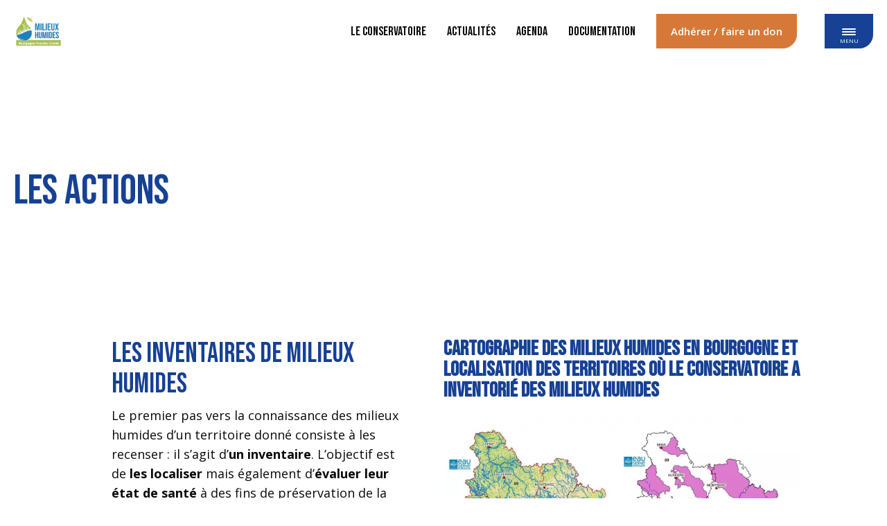

--- FILE ---
content_type: text/html; charset=UTF-8
request_url: https://www.cen-bourgogne.fr/les-programmes-regionaux/milieux-humides/actions-milieux-humides/
body_size: 15014
content:
<!doctype html><html class="no-js" lang="fr"><head><meta charset="utf-8"><meta http-equiv="x-ua-compatible" content="ie=edge"><meta name="viewport" content="width=device-width, initial-scale=1.0"><link href="https://www.cen-bourgogne.fr/wp-content/themes/cen/dist/icon.png" rel="apple-touch-icon"><link href="https://www.cen-bourgogne.fr/wp-content/themes/cen/dist/icon.png" rel="icon"><title>Les actions - CEN</title>  <script defer src="[data-uri]"></script>  <script defer type="text/javascript" src="https://cache.consentframework.com/js/pa/31742/c/EwFAZ/stub"></script> <script defer type="text/javascript" src="https://choices.consentframework.com/js/pa/31742/c/EwFAZ/cmp"></script> <link rel="preconnect" href="https://fonts.googleapis.com"><link rel="preconnect" href="https://fonts.gstatic.com" crossorigin><link href="https://fonts.googleapis.com/css2?family=Bebas+Neue&family=Open+Sans:ital,wght@0,400;0,600;0,700;1,400;1,600;1,700&display=swap" rel="stylesheet"><meta name='robots' content='index, follow, max-image-preview:large, max-snippet:-1, max-video-preview:-1' /><meta name="description" content="Le Conservatoire d&#039;espaces naturels de Bourgogne mène de nombreuses actions sur les milieux humides (inventaires, suivis, restauration...)" /><link rel="canonical" href="https://www.cen-bourgogne.fr/les-programmes-regionaux/milieux-humides/actions-milieux-humides/" /><meta property="og:locale" content="fr_FR" /><meta property="og:type" content="article" /><meta property="og:title" content="Les actions - CEN" /><meta property="og:description" content="Le Conservatoire d&#039;espaces naturels de Bourgogne mène de nombreuses actions sur les milieux humides (inventaires, suivis, restauration...)" /><meta property="og:url" content="https://www.cen-bourgogne.fr/les-programmes-regionaux/milieux-humides/actions-milieux-humides/" /><meta property="og:site_name" content="CEN" /><meta property="article:modified_time" content="2024-02-29T16:20:19+00:00" /><meta property="og:image" content="https://www.cen-bourgogne.fr/wp-content/uploads/2023/05/cartes_mh_bourgogne_2017-18-10-1024x764.jpg" /><meta name="twitter:card" content="summary_large_image" /><meta name="twitter:label1" content="Durée de lecture estimée" /><meta name="twitter:data1" content="3 minutes" /> <script type="application/ld+json" class="yoast-schema-graph">{"@context":"https://schema.org","@graph":[{"@type":"WebPage","@id":"https://www.cen-bourgogne.fr/les-programmes-regionaux/milieux-humides/actions-milieux-humides/","url":"https://www.cen-bourgogne.fr/les-programmes-regionaux/milieux-humides/actions-milieux-humides/","name":"Les actions - CEN","isPartOf":{"@id":"https://www.cen-bourgogne.fr/#website"},"primaryImageOfPage":{"@id":"https://www.cen-bourgogne.fr/les-programmes-regionaux/milieux-humides/actions-milieux-humides/#primaryimage"},"image":{"@id":"https://www.cen-bourgogne.fr/les-programmes-regionaux/milieux-humides/actions-milieux-humides/#primaryimage"},"thumbnailUrl":"https://www.cen-bourgogne.fr/wp-content/uploads/2023/05/cartes_mh_bourgogne_2017-18-10-1024x764.jpg","datePublished":"2023-05-15T11:26:22+00:00","dateModified":"2024-02-29T16:20:19+00:00","description":"Le Conservatoire d'espaces naturels de Bourgogne mène de nombreuses actions sur les milieux humides (inventaires, suivis, restauration...)","breadcrumb":{"@id":"https://www.cen-bourgogne.fr/les-programmes-regionaux/milieux-humides/actions-milieux-humides/#breadcrumb"},"inLanguage":"fr-FR","potentialAction":[{"@type":"ReadAction","target":["https://www.cen-bourgogne.fr/les-programmes-regionaux/milieux-humides/actions-milieux-humides/"]}]},{"@type":"ImageObject","inLanguage":"fr-FR","@id":"https://www.cen-bourgogne.fr/les-programmes-regionaux/milieux-humides/actions-milieux-humides/#primaryimage","url":"https://www.cen-bourgogne.fr/wp-content/uploads/2023/05/cartes_mh_bourgogne_2017-18-10.jpg","contentUrl":"https://www.cen-bourgogne.fr/wp-content/uploads/2023/05/cartes_mh_bourgogne_2017-18-10.jpg","width":1920,"height":1432},{"@type":"BreadcrumbList","@id":"https://www.cen-bourgogne.fr/les-programmes-regionaux/milieux-humides/actions-milieux-humides/#breadcrumb","itemListElement":[{"@type":"ListItem","position":1,"name":"Accueil","item":"https://www.cen-bourgogne.fr/"},{"@type":"ListItem","position":2,"name":"Les programmes régionaux","item":"https://www.cen-bourgogne.fr/les-programmes-regionaux/"},{"@type":"ListItem","position":3,"name":"Les milieux humides","item":"https://www.cen-bourgogne.fr/les-programmes-regionaux/milieux-humides/"},{"@type":"ListItem","position":4,"name":"Les actions"}]},{"@type":"WebSite","@id":"https://www.cen-bourgogne.fr/#website","url":"https://www.cen-bourgogne.fr/","name":"CEN","description":"","potentialAction":[{"@type":"SearchAction","target":{"@type":"EntryPoint","urlTemplate":"https://www.cen-bourgogne.fr/?s={search_term_string}"},"query-input":{"@type":"PropertyValueSpecification","valueRequired":true,"valueName":"search_term_string"}}],"inLanguage":"fr-FR"}]}</script> <link rel="alternate" title="oEmbed (JSON)" type="application/json+oembed" href="https://www.cen-bourgogne.fr/wp-json/oembed/1.0/embed?url=https%3A%2F%2Fwww.cen-bourgogne.fr%2Fles-programmes-regionaux%2Fmilieux-humides%2Factions-milieux-humides%2F" /><link rel="alternate" title="oEmbed (XML)" type="text/xml+oembed" href="https://www.cen-bourgogne.fr/wp-json/oembed/1.0/embed?url=https%3A%2F%2Fwww.cen-bourgogne.fr%2Fles-programmes-regionaux%2Fmilieux-humides%2Factions-milieux-humides%2F&#038;format=xml" /><style id='wp-img-auto-sizes-contain-inline-css' type='text/css'>img:is([sizes=auto i],[sizes^="auto," i]){contain-intrinsic-size:3000px 1500px}
/*# sourceURL=wp-img-auto-sizes-contain-inline-css */</style><style id='wp-block-library-inline-css' type='text/css'>:root{--wp-block-synced-color:#7a00df;--wp-block-synced-color--rgb:122,0,223;--wp-bound-block-color:var(--wp-block-synced-color);--wp-editor-canvas-background:#ddd;--wp-admin-theme-color:#007cba;--wp-admin-theme-color--rgb:0,124,186;--wp-admin-theme-color-darker-10:#006ba1;--wp-admin-theme-color-darker-10--rgb:0,107,160.5;--wp-admin-theme-color-darker-20:#005a87;--wp-admin-theme-color-darker-20--rgb:0,90,135;--wp-admin-border-width-focus:2px}@media (min-resolution:192dpi){:root{--wp-admin-border-width-focus:1.5px}}.wp-element-button{cursor:pointer}:root .has-very-light-gray-background-color{background-color:#eee}:root .has-very-dark-gray-background-color{background-color:#313131}:root .has-very-light-gray-color{color:#eee}:root .has-very-dark-gray-color{color:#313131}:root .has-vivid-green-cyan-to-vivid-cyan-blue-gradient-background{background:linear-gradient(135deg,#00d084,#0693e3)}:root .has-purple-crush-gradient-background{background:linear-gradient(135deg,#34e2e4,#4721fb 50%,#ab1dfe)}:root .has-hazy-dawn-gradient-background{background:linear-gradient(135deg,#faaca8,#dad0ec)}:root .has-subdued-olive-gradient-background{background:linear-gradient(135deg,#fafae1,#67a671)}:root .has-atomic-cream-gradient-background{background:linear-gradient(135deg,#fdd79a,#004a59)}:root .has-nightshade-gradient-background{background:linear-gradient(135deg,#330968,#31cdcf)}:root .has-midnight-gradient-background{background:linear-gradient(135deg,#020381,#2874fc)}:root{--wp--preset--font-size--normal:16px;--wp--preset--font-size--huge:42px}.has-regular-font-size{font-size:1em}.has-larger-font-size{font-size:2.625em}.has-normal-font-size{font-size:var(--wp--preset--font-size--normal)}.has-huge-font-size{font-size:var(--wp--preset--font-size--huge)}.has-text-align-center{text-align:center}.has-text-align-left{text-align:left}.has-text-align-right{text-align:right}.has-fit-text{white-space:nowrap!important}#end-resizable-editor-section{display:none}.aligncenter{clear:both}.items-justified-left{justify-content:flex-start}.items-justified-center{justify-content:center}.items-justified-right{justify-content:flex-end}.items-justified-space-between{justify-content:space-between}.screen-reader-text{border:0;clip-path:inset(50%);height:1px;margin:-1px;overflow:hidden;padding:0;position:absolute;width:1px;word-wrap:normal!important}.screen-reader-text:focus{background-color:#ddd;clip-path:none;color:#444;display:block;font-size:1em;height:auto;left:5px;line-height:normal;padding:15px 23px 14px;text-decoration:none;top:5px;width:auto;z-index:100000}html :where(.has-border-color){border-style:solid}html :where([style*=border-top-color]){border-top-style:solid}html :where([style*=border-right-color]){border-right-style:solid}html :where([style*=border-bottom-color]){border-bottom-style:solid}html :where([style*=border-left-color]){border-left-style:solid}html :where([style*=border-width]){border-style:solid}html :where([style*=border-top-width]){border-top-style:solid}html :where([style*=border-right-width]){border-right-style:solid}html :where([style*=border-bottom-width]){border-bottom-style:solid}html :where([style*=border-left-width]){border-left-style:solid}html :where(img[class*=wp-image-]){height:auto;max-width:100%}:where(figure){margin:0 0 1em}html :where(.is-position-sticky){--wp-admin--admin-bar--position-offset:var(--wp-admin--admin-bar--height,0px)}@media screen and (max-width:600px){html :where(.is-position-sticky){--wp-admin--admin-bar--position-offset:0px}}

/*# sourceURL=wp-block-library-inline-css */</style><style id='wp-block-button-inline-css' type='text/css'>.wp-block-button__link{align-content:center;box-sizing:border-box;cursor:pointer;display:inline-block;height:100%;text-align:center;word-break:break-word}.wp-block-button__link.aligncenter{text-align:center}.wp-block-button__link.alignright{text-align:right}:where(.wp-block-button__link){border-radius:9999px;box-shadow:none;padding:calc(.667em + 2px) calc(1.333em + 2px);text-decoration:none}.wp-block-button[style*=text-decoration] .wp-block-button__link{text-decoration:inherit}.wp-block-buttons>.wp-block-button.has-custom-width{max-width:none}.wp-block-buttons>.wp-block-button.has-custom-width .wp-block-button__link{width:100%}.wp-block-buttons>.wp-block-button.has-custom-font-size .wp-block-button__link{font-size:inherit}.wp-block-buttons>.wp-block-button.wp-block-button__width-25{width:calc(25% - var(--wp--style--block-gap, .5em)*.75)}.wp-block-buttons>.wp-block-button.wp-block-button__width-50{width:calc(50% - var(--wp--style--block-gap, .5em)*.5)}.wp-block-buttons>.wp-block-button.wp-block-button__width-75{width:calc(75% - var(--wp--style--block-gap, .5em)*.25)}.wp-block-buttons>.wp-block-button.wp-block-button__width-100{flex-basis:100%;width:100%}.wp-block-buttons.is-vertical>.wp-block-button.wp-block-button__width-25{width:25%}.wp-block-buttons.is-vertical>.wp-block-button.wp-block-button__width-50{width:50%}.wp-block-buttons.is-vertical>.wp-block-button.wp-block-button__width-75{width:75%}.wp-block-button.is-style-squared,.wp-block-button__link.wp-block-button.is-style-squared{border-radius:0}.wp-block-button.no-border-radius,.wp-block-button__link.no-border-radius{border-radius:0!important}:root :where(.wp-block-button .wp-block-button__link.is-style-outline),:root :where(.wp-block-button.is-style-outline>.wp-block-button__link){border:2px solid;padding:.667em 1.333em}:root :where(.wp-block-button .wp-block-button__link.is-style-outline:not(.has-text-color)),:root :where(.wp-block-button.is-style-outline>.wp-block-button__link:not(.has-text-color)){color:currentColor}:root :where(.wp-block-button .wp-block-button__link.is-style-outline:not(.has-background)),:root :where(.wp-block-button.is-style-outline>.wp-block-button__link:not(.has-background)){background-color:initial;background-image:none}
/*# sourceURL=https://www.cen-bourgogne.fr/wp-includes/blocks/button/style.min.css */</style><style id='wp-block-heading-inline-css' type='text/css'>h1:where(.wp-block-heading).has-background,h2:where(.wp-block-heading).has-background,h3:where(.wp-block-heading).has-background,h4:where(.wp-block-heading).has-background,h5:where(.wp-block-heading).has-background,h6:where(.wp-block-heading).has-background{padding:1.25em 2.375em}h1.has-text-align-left[style*=writing-mode]:where([style*=vertical-lr]),h1.has-text-align-right[style*=writing-mode]:where([style*=vertical-rl]),h2.has-text-align-left[style*=writing-mode]:where([style*=vertical-lr]),h2.has-text-align-right[style*=writing-mode]:where([style*=vertical-rl]),h3.has-text-align-left[style*=writing-mode]:where([style*=vertical-lr]),h3.has-text-align-right[style*=writing-mode]:where([style*=vertical-rl]),h4.has-text-align-left[style*=writing-mode]:where([style*=vertical-lr]),h4.has-text-align-right[style*=writing-mode]:where([style*=vertical-rl]),h5.has-text-align-left[style*=writing-mode]:where([style*=vertical-lr]),h5.has-text-align-right[style*=writing-mode]:where([style*=vertical-rl]),h6.has-text-align-left[style*=writing-mode]:where([style*=vertical-lr]),h6.has-text-align-right[style*=writing-mode]:where([style*=vertical-rl]){rotate:180deg}
/*# sourceURL=https://www.cen-bourgogne.fr/wp-includes/blocks/heading/style.min.css */</style><style id='wp-block-image-inline-css' type='text/css'>.wp-block-image>a,.wp-block-image>figure>a{display:inline-block}.wp-block-image img{box-sizing:border-box;height:auto;max-width:100%;vertical-align:bottom}@media not (prefers-reduced-motion){.wp-block-image img.hide{visibility:hidden}.wp-block-image img.show{animation:show-content-image .4s}}.wp-block-image[style*=border-radius] img,.wp-block-image[style*=border-radius]>a{border-radius:inherit}.wp-block-image.has-custom-border img{box-sizing:border-box}.wp-block-image.aligncenter{text-align:center}.wp-block-image.alignfull>a,.wp-block-image.alignwide>a{width:100%}.wp-block-image.alignfull img,.wp-block-image.alignwide img{height:auto;width:100%}.wp-block-image .aligncenter,.wp-block-image .alignleft,.wp-block-image .alignright,.wp-block-image.aligncenter,.wp-block-image.alignleft,.wp-block-image.alignright{display:table}.wp-block-image .aligncenter>figcaption,.wp-block-image .alignleft>figcaption,.wp-block-image .alignright>figcaption,.wp-block-image.aligncenter>figcaption,.wp-block-image.alignleft>figcaption,.wp-block-image.alignright>figcaption{caption-side:bottom;display:table-caption}.wp-block-image .alignleft{float:left;margin:.5em 1em .5em 0}.wp-block-image .alignright{float:right;margin:.5em 0 .5em 1em}.wp-block-image .aligncenter{margin-left:auto;margin-right:auto}.wp-block-image :where(figcaption){margin-bottom:1em;margin-top:.5em}.wp-block-image.is-style-circle-mask img{border-radius:9999px}@supports ((-webkit-mask-image:none) or (mask-image:none)) or (-webkit-mask-image:none){.wp-block-image.is-style-circle-mask img{border-radius:0;-webkit-mask-image:url('data:image/svg+xml;utf8,<svg viewBox="0 0 100 100" xmlns="http://www.w3.org/2000/svg"><circle cx="50" cy="50" r="50"/></svg>');mask-image:url('data:image/svg+xml;utf8,<svg viewBox="0 0 100 100" xmlns="http://www.w3.org/2000/svg"><circle cx="50" cy="50" r="50"/></svg>');mask-mode:alpha;-webkit-mask-position:center;mask-position:center;-webkit-mask-repeat:no-repeat;mask-repeat:no-repeat;-webkit-mask-size:contain;mask-size:contain}}:root :where(.wp-block-image.is-style-rounded img,.wp-block-image .is-style-rounded img){border-radius:9999px}.wp-block-image figure{margin:0}.wp-lightbox-container{display:flex;flex-direction:column;position:relative}.wp-lightbox-container img{cursor:zoom-in}.wp-lightbox-container img:hover+button{opacity:1}.wp-lightbox-container button{align-items:center;backdrop-filter:blur(16px) saturate(180%);background-color:#5a5a5a40;border:none;border-radius:4px;cursor:zoom-in;display:flex;height:20px;justify-content:center;opacity:0;padding:0;position:absolute;right:16px;text-align:center;top:16px;width:20px;z-index:100}@media not (prefers-reduced-motion){.wp-lightbox-container button{transition:opacity .2s ease}}.wp-lightbox-container button:focus-visible{outline:3px auto #5a5a5a40;outline:3px auto -webkit-focus-ring-color;outline-offset:3px}.wp-lightbox-container button:hover{cursor:pointer;opacity:1}.wp-lightbox-container button:focus{opacity:1}.wp-lightbox-container button:focus,.wp-lightbox-container button:hover,.wp-lightbox-container button:not(:hover):not(:active):not(.has-background){background-color:#5a5a5a40;border:none}.wp-lightbox-overlay{box-sizing:border-box;cursor:zoom-out;height:100vh;left:0;overflow:hidden;position:fixed;top:0;visibility:hidden;width:100%;z-index:100000}.wp-lightbox-overlay .close-button{align-items:center;cursor:pointer;display:flex;justify-content:center;min-height:40px;min-width:40px;padding:0;position:absolute;right:calc(env(safe-area-inset-right) + 16px);top:calc(env(safe-area-inset-top) + 16px);z-index:5000000}.wp-lightbox-overlay .close-button:focus,.wp-lightbox-overlay .close-button:hover,.wp-lightbox-overlay .close-button:not(:hover):not(:active):not(.has-background){background:none;border:none}.wp-lightbox-overlay .lightbox-image-container{height:var(--wp--lightbox-container-height);left:50%;overflow:hidden;position:absolute;top:50%;transform:translate(-50%,-50%);transform-origin:top left;width:var(--wp--lightbox-container-width);z-index:9999999999}.wp-lightbox-overlay .wp-block-image{align-items:center;box-sizing:border-box;display:flex;height:100%;justify-content:center;margin:0;position:relative;transform-origin:0 0;width:100%;z-index:3000000}.wp-lightbox-overlay .wp-block-image img{height:var(--wp--lightbox-image-height);min-height:var(--wp--lightbox-image-height);min-width:var(--wp--lightbox-image-width);width:var(--wp--lightbox-image-width)}.wp-lightbox-overlay .wp-block-image figcaption{display:none}.wp-lightbox-overlay button{background:none;border:none}.wp-lightbox-overlay .scrim{background-color:#fff;height:100%;opacity:.9;position:absolute;width:100%;z-index:2000000}.wp-lightbox-overlay.active{visibility:visible}@media not (prefers-reduced-motion){.wp-lightbox-overlay.active{animation:turn-on-visibility .25s both}.wp-lightbox-overlay.active img{animation:turn-on-visibility .35s both}.wp-lightbox-overlay.show-closing-animation:not(.active){animation:turn-off-visibility .35s both}.wp-lightbox-overlay.show-closing-animation:not(.active) img{animation:turn-off-visibility .25s both}.wp-lightbox-overlay.zoom.active{animation:none;opacity:1;visibility:visible}.wp-lightbox-overlay.zoom.active .lightbox-image-container{animation:lightbox-zoom-in .4s}.wp-lightbox-overlay.zoom.active .lightbox-image-container img{animation:none}.wp-lightbox-overlay.zoom.active .scrim{animation:turn-on-visibility .4s forwards}.wp-lightbox-overlay.zoom.show-closing-animation:not(.active){animation:none}.wp-lightbox-overlay.zoom.show-closing-animation:not(.active) .lightbox-image-container{animation:lightbox-zoom-out .4s}.wp-lightbox-overlay.zoom.show-closing-animation:not(.active) .lightbox-image-container img{animation:none}.wp-lightbox-overlay.zoom.show-closing-animation:not(.active) .scrim{animation:turn-off-visibility .4s forwards}}@keyframes show-content-image{0%{visibility:hidden}99%{visibility:hidden}to{visibility:visible}}@keyframes turn-on-visibility{0%{opacity:0}to{opacity:1}}@keyframes turn-off-visibility{0%{opacity:1;visibility:visible}99%{opacity:0;visibility:visible}to{opacity:0;visibility:hidden}}@keyframes lightbox-zoom-in{0%{transform:translate(calc((-100vw + var(--wp--lightbox-scrollbar-width))/2 + var(--wp--lightbox-initial-left-position)),calc(-50vh + var(--wp--lightbox-initial-top-position))) scale(var(--wp--lightbox-scale))}to{transform:translate(-50%,-50%) scale(1)}}@keyframes lightbox-zoom-out{0%{transform:translate(-50%,-50%) scale(1);visibility:visible}99%{visibility:visible}to{transform:translate(calc((-100vw + var(--wp--lightbox-scrollbar-width))/2 + var(--wp--lightbox-initial-left-position)),calc(-50vh + var(--wp--lightbox-initial-top-position))) scale(var(--wp--lightbox-scale));visibility:hidden}}
/*# sourceURL=https://www.cen-bourgogne.fr/wp-includes/blocks/image/style.min.css */</style><style id='wp-block-buttons-inline-css' type='text/css'>.wp-block-buttons{box-sizing:border-box}.wp-block-buttons.is-vertical{flex-direction:column}.wp-block-buttons.is-vertical>.wp-block-button:last-child{margin-bottom:0}.wp-block-buttons>.wp-block-button{display:inline-block;margin:0}.wp-block-buttons.is-content-justification-left{justify-content:flex-start}.wp-block-buttons.is-content-justification-left.is-vertical{align-items:flex-start}.wp-block-buttons.is-content-justification-center{justify-content:center}.wp-block-buttons.is-content-justification-center.is-vertical{align-items:center}.wp-block-buttons.is-content-justification-right{justify-content:flex-end}.wp-block-buttons.is-content-justification-right.is-vertical{align-items:flex-end}.wp-block-buttons.is-content-justification-space-between{justify-content:space-between}.wp-block-buttons.aligncenter{text-align:center}.wp-block-buttons:not(.is-content-justification-space-between,.is-content-justification-right,.is-content-justification-left,.is-content-justification-center) .wp-block-button.aligncenter{margin-left:auto;margin-right:auto;width:100%}.wp-block-buttons[style*=text-decoration] .wp-block-button,.wp-block-buttons[style*=text-decoration] .wp-block-button__link{text-decoration:inherit}.wp-block-buttons.has-custom-font-size .wp-block-button__link{font-size:inherit}.wp-block-buttons .wp-block-button__link{width:100%}.wp-block-button.aligncenter{text-align:center}
/*# sourceURL=https://www.cen-bourgogne.fr/wp-includes/blocks/buttons/style.min.css */</style><style id='wp-block-columns-inline-css' type='text/css'>.wp-block-columns{box-sizing:border-box;display:flex;flex-wrap:wrap!important}@media (min-width:782px){.wp-block-columns{flex-wrap:nowrap!important}}.wp-block-columns{align-items:normal!important}.wp-block-columns.are-vertically-aligned-top{align-items:flex-start}.wp-block-columns.are-vertically-aligned-center{align-items:center}.wp-block-columns.are-vertically-aligned-bottom{align-items:flex-end}@media (max-width:781px){.wp-block-columns:not(.is-not-stacked-on-mobile)>.wp-block-column{flex-basis:100%!important}}@media (min-width:782px){.wp-block-columns:not(.is-not-stacked-on-mobile)>.wp-block-column{flex-basis:0;flex-grow:1}.wp-block-columns:not(.is-not-stacked-on-mobile)>.wp-block-column[style*=flex-basis]{flex-grow:0}}.wp-block-columns.is-not-stacked-on-mobile{flex-wrap:nowrap!important}.wp-block-columns.is-not-stacked-on-mobile>.wp-block-column{flex-basis:0;flex-grow:1}.wp-block-columns.is-not-stacked-on-mobile>.wp-block-column[style*=flex-basis]{flex-grow:0}:where(.wp-block-columns){margin-bottom:1.75em}:where(.wp-block-columns.has-background){padding:1.25em 2.375em}.wp-block-column{flex-grow:1;min-width:0;overflow-wrap:break-word;word-break:break-word}.wp-block-column.is-vertically-aligned-top{align-self:flex-start}.wp-block-column.is-vertically-aligned-center{align-self:center}.wp-block-column.is-vertically-aligned-bottom{align-self:flex-end}.wp-block-column.is-vertically-aligned-stretch{align-self:stretch}.wp-block-column.is-vertically-aligned-bottom,.wp-block-column.is-vertically-aligned-center,.wp-block-column.is-vertically-aligned-top{width:100%}
/*# sourceURL=https://www.cen-bourgogne.fr/wp-includes/blocks/columns/style.min.css */</style><style id='wp-block-group-inline-css' type='text/css'>.wp-block-group{box-sizing:border-box}:where(.wp-block-group.wp-block-group-is-layout-constrained){position:relative}
/*# sourceURL=https://www.cen-bourgogne.fr/wp-includes/blocks/group/style.min.css */</style><style id='wp-block-paragraph-inline-css' type='text/css'>.is-small-text{font-size:.875em}.is-regular-text{font-size:1em}.is-large-text{font-size:2.25em}.is-larger-text{font-size:3em}.has-drop-cap:not(:focus):first-letter{float:left;font-size:8.4em;font-style:normal;font-weight:100;line-height:.68;margin:.05em .1em 0 0;text-transform:uppercase}body.rtl .has-drop-cap:not(:focus):first-letter{float:none;margin-left:.1em}p.has-drop-cap.has-background{overflow:hidden}:root :where(p.has-background){padding:1.25em 2.375em}:where(p.has-text-color:not(.has-link-color)) a{color:inherit}p.has-text-align-left[style*="writing-mode:vertical-lr"],p.has-text-align-right[style*="writing-mode:vertical-rl"]{rotate:180deg}
/*# sourceURL=https://www.cen-bourgogne.fr/wp-includes/blocks/paragraph/style.min.css */</style><style id='wp-block-spacer-inline-css' type='text/css'>.wp-block-spacer{clear:both}
/*# sourceURL=https://www.cen-bourgogne.fr/wp-includes/blocks/spacer/style.min.css */</style><style id='global-styles-inline-css' type='text/css'>:root{--wp--preset--aspect-ratio--square: 1;--wp--preset--aspect-ratio--4-3: 4/3;--wp--preset--aspect-ratio--3-4: 3/4;--wp--preset--aspect-ratio--3-2: 3/2;--wp--preset--aspect-ratio--2-3: 2/3;--wp--preset--aspect-ratio--16-9: 16/9;--wp--preset--aspect-ratio--9-16: 9/16;--wp--preset--color--black: #141414;--wp--preset--color--cyan-bluish-gray: #abb8c3;--wp--preset--color--white: #FFFFFF;--wp--preset--color--pale-pink: #f78da7;--wp--preset--color--vivid-red: #cf2e2e;--wp--preset--color--luminous-vivid-orange: #ff6900;--wp--preset--color--luminous-vivid-amber: #fcb900;--wp--preset--color--light-green-cyan: #7bdcb5;--wp--preset--color--vivid-green-cyan: #00d084;--wp--preset--color--pale-cyan-blue: #8ed1fc;--wp--preset--color--vivid-cyan-blue: #0693e3;--wp--preset--color--vivid-purple: #9b51e0;--wp--preset--color--neon-green: #76B82A;--wp--preset--color--navy-blue: #164194;--wp--preset--color--orange: #EF7D00;--wp--preset--color--coral: #D64C4C;--wp--preset--color--turquoise: #3DACC2;--wp--preset--color--green: #73bc51;--wp--preset--color--purple: #9A2955;--wp--preset--color--khaki: #7A893A;--wp--preset--color--ochre: #B17527;--wp--preset--color--taupe: #634E42;--wp--preset--color--mauve: #E6EFFC;--wp--preset--color--pale-green: #b3c28a;--wp--preset--color--light-orange: #C2AC83;--wp--preset--color--dark-grey: #3B3B3B;--wp--preset--color--grey: #676767;--wp--preset--color--light-grey: #979797;--wp--preset--color--lighter-grey: #CACACA;--wp--preset--gradient--vivid-cyan-blue-to-vivid-purple: linear-gradient(135deg,rgb(6,147,227) 0%,rgb(155,81,224) 100%);--wp--preset--gradient--light-green-cyan-to-vivid-green-cyan: linear-gradient(135deg,rgb(122,220,180) 0%,rgb(0,208,130) 100%);--wp--preset--gradient--luminous-vivid-amber-to-luminous-vivid-orange: linear-gradient(135deg,rgb(252,185,0) 0%,rgb(255,105,0) 100%);--wp--preset--gradient--luminous-vivid-orange-to-vivid-red: linear-gradient(135deg,rgb(255,105,0) 0%,rgb(207,46,46) 100%);--wp--preset--gradient--very-light-gray-to-cyan-bluish-gray: linear-gradient(135deg,rgb(238,238,238) 0%,rgb(169,184,195) 100%);--wp--preset--gradient--cool-to-warm-spectrum: linear-gradient(135deg,rgb(74,234,220) 0%,rgb(151,120,209) 20%,rgb(207,42,186) 40%,rgb(238,44,130) 60%,rgb(251,105,98) 80%,rgb(254,248,76) 100%);--wp--preset--gradient--blush-light-purple: linear-gradient(135deg,rgb(255,206,236) 0%,rgb(152,150,240) 100%);--wp--preset--gradient--blush-bordeaux: linear-gradient(135deg,rgb(254,205,165) 0%,rgb(254,45,45) 50%,rgb(107,0,62) 100%);--wp--preset--gradient--luminous-dusk: linear-gradient(135deg,rgb(255,203,112) 0%,rgb(199,81,192) 50%,rgb(65,88,208) 100%);--wp--preset--gradient--pale-ocean: linear-gradient(135deg,rgb(255,245,203) 0%,rgb(182,227,212) 50%,rgb(51,167,181) 100%);--wp--preset--gradient--electric-grass: linear-gradient(135deg,rgb(202,248,128) 0%,rgb(113,206,126) 100%);--wp--preset--gradient--midnight: linear-gradient(135deg,rgb(2,3,129) 0%,rgb(40,116,252) 100%);--wp--preset--font-size--small: 13px;--wp--preset--font-size--medium: 20px;--wp--preset--font-size--large: 36px;--wp--preset--font-size--x-large: 42px;--wp--preset--font-size--cameleon-small: 16px;--wp--preset--font-size--cameleon-medium: 18px;--wp--preset--font-size--cameleon-large: 20px;--wp--preset--font-size--cameleon-xlarge: 35px;--wp--preset--font-size--cameleon-xxlarge: 55px;--wp--preset--spacing--20: 0.44rem;--wp--preset--spacing--30: 0.67rem;--wp--preset--spacing--40: 1rem;--wp--preset--spacing--50: 1.5rem;--wp--preset--spacing--60: 2.25rem;--wp--preset--spacing--70: 3.38rem;--wp--preset--spacing--80: 5.06rem;--wp--preset--shadow--natural: 6px 6px 9px rgba(0, 0, 0, 0.2);--wp--preset--shadow--deep: 12px 12px 50px rgba(0, 0, 0, 0.4);--wp--preset--shadow--sharp: 6px 6px 0px rgba(0, 0, 0, 0.2);--wp--preset--shadow--outlined: 6px 6px 0px -3px rgb(255, 255, 255), 6px 6px rgb(0, 0, 0);--wp--preset--shadow--crisp: 6px 6px 0px rgb(0, 0, 0);}:root { --wp--style--global--content-size: 1200px;--wp--style--global--wide-size: 1000px; }:where(body) { margin: 0; }.wp-site-blocks > .alignleft { float: left; margin-right: 2em; }.wp-site-blocks > .alignright { float: right; margin-left: 2em; }.wp-site-blocks > .aligncenter { justify-content: center; margin-left: auto; margin-right: auto; }:where(.wp-site-blocks) > * { margin-block-start: 24px; margin-block-end: 0; }:where(.wp-site-blocks) > :first-child { margin-block-start: 0; }:where(.wp-site-blocks) > :last-child { margin-block-end: 0; }:root { --wp--style--block-gap: 24px; }:root :where(.is-layout-flow) > :first-child{margin-block-start: 0;}:root :where(.is-layout-flow) > :last-child{margin-block-end: 0;}:root :where(.is-layout-flow) > *{margin-block-start: 24px;margin-block-end: 0;}:root :where(.is-layout-constrained) > :first-child{margin-block-start: 0;}:root :where(.is-layout-constrained) > :last-child{margin-block-end: 0;}:root :where(.is-layout-constrained) > *{margin-block-start: 24px;margin-block-end: 0;}:root :where(.is-layout-flex){gap: 24px;}:root :where(.is-layout-grid){gap: 24px;}.is-layout-flow > .alignleft{float: left;margin-inline-start: 0;margin-inline-end: 2em;}.is-layout-flow > .alignright{float: right;margin-inline-start: 2em;margin-inline-end: 0;}.is-layout-flow > .aligncenter{margin-left: auto !important;margin-right: auto !important;}.is-layout-constrained > .alignleft{float: left;margin-inline-start: 0;margin-inline-end: 2em;}.is-layout-constrained > .alignright{float: right;margin-inline-start: 2em;margin-inline-end: 0;}.is-layout-constrained > .aligncenter{margin-left: auto !important;margin-right: auto !important;}.is-layout-constrained > :where(:not(.alignleft):not(.alignright):not(.alignfull)){max-width: var(--wp--style--global--content-size);margin-left: auto !important;margin-right: auto !important;}.is-layout-constrained > .alignwide{max-width: var(--wp--style--global--wide-size);}body .is-layout-flex{display: flex;}.is-layout-flex{flex-wrap: wrap;align-items: center;}.is-layout-flex > :is(*, div){margin: 0;}body .is-layout-grid{display: grid;}.is-layout-grid > :is(*, div){margin: 0;}body{padding-top: 0px;padding-right: 0px;padding-bottom: 0px;padding-left: 0px;}a:where(:not(.wp-element-button)){text-decoration: underline;}:root :where(.wp-element-button, .wp-block-button__link){background-color: #32373c;border-width: 0;color: #fff;font-family: inherit;font-size: inherit;font-style: inherit;font-weight: inherit;letter-spacing: inherit;line-height: inherit;padding-top: calc(0.667em + 2px);padding-right: calc(1.333em + 2px);padding-bottom: calc(0.667em + 2px);padding-left: calc(1.333em + 2px);text-decoration: none;text-transform: inherit;}.has-black-color{color: var(--wp--preset--color--black) !important;}.has-cyan-bluish-gray-color{color: var(--wp--preset--color--cyan-bluish-gray) !important;}.has-white-color{color: var(--wp--preset--color--white) !important;}.has-pale-pink-color{color: var(--wp--preset--color--pale-pink) !important;}.has-vivid-red-color{color: var(--wp--preset--color--vivid-red) !important;}.has-luminous-vivid-orange-color{color: var(--wp--preset--color--luminous-vivid-orange) !important;}.has-luminous-vivid-amber-color{color: var(--wp--preset--color--luminous-vivid-amber) !important;}.has-light-green-cyan-color{color: var(--wp--preset--color--light-green-cyan) !important;}.has-vivid-green-cyan-color{color: var(--wp--preset--color--vivid-green-cyan) !important;}.has-pale-cyan-blue-color{color: var(--wp--preset--color--pale-cyan-blue) !important;}.has-vivid-cyan-blue-color{color: var(--wp--preset--color--vivid-cyan-blue) !important;}.has-vivid-purple-color{color: var(--wp--preset--color--vivid-purple) !important;}.has-neon-green-color{color: var(--wp--preset--color--neon-green) !important;}.has-navy-blue-color{color: var(--wp--preset--color--navy-blue) !important;}.has-orange-color{color: var(--wp--preset--color--orange) !important;}.has-coral-color{color: var(--wp--preset--color--coral) !important;}.has-turquoise-color{color: var(--wp--preset--color--turquoise) !important;}.has-green-color{color: var(--wp--preset--color--green) !important;}.has-purple-color{color: var(--wp--preset--color--purple) !important;}.has-khaki-color{color: var(--wp--preset--color--khaki) !important;}.has-ochre-color{color: var(--wp--preset--color--ochre) !important;}.has-taupe-color{color: var(--wp--preset--color--taupe) !important;}.has-mauve-color{color: var(--wp--preset--color--mauve) !important;}.has-pale-green-color{color: var(--wp--preset--color--pale-green) !important;}.has-light-orange-color{color: var(--wp--preset--color--light-orange) !important;}.has-dark-grey-color{color: var(--wp--preset--color--dark-grey) !important;}.has-grey-color{color: var(--wp--preset--color--grey) !important;}.has-light-grey-color{color: var(--wp--preset--color--light-grey) !important;}.has-lighter-grey-color{color: var(--wp--preset--color--lighter-grey) !important;}.has-black-background-color{background-color: var(--wp--preset--color--black) !important;}.has-cyan-bluish-gray-background-color{background-color: var(--wp--preset--color--cyan-bluish-gray) !important;}.has-white-background-color{background-color: var(--wp--preset--color--white) !important;}.has-pale-pink-background-color{background-color: var(--wp--preset--color--pale-pink) !important;}.has-vivid-red-background-color{background-color: var(--wp--preset--color--vivid-red) !important;}.has-luminous-vivid-orange-background-color{background-color: var(--wp--preset--color--luminous-vivid-orange) !important;}.has-luminous-vivid-amber-background-color{background-color: var(--wp--preset--color--luminous-vivid-amber) !important;}.has-light-green-cyan-background-color{background-color: var(--wp--preset--color--light-green-cyan) !important;}.has-vivid-green-cyan-background-color{background-color: var(--wp--preset--color--vivid-green-cyan) !important;}.has-pale-cyan-blue-background-color{background-color: var(--wp--preset--color--pale-cyan-blue) !important;}.has-vivid-cyan-blue-background-color{background-color: var(--wp--preset--color--vivid-cyan-blue) !important;}.has-vivid-purple-background-color{background-color: var(--wp--preset--color--vivid-purple) !important;}.has-neon-green-background-color{background-color: var(--wp--preset--color--neon-green) !important;}.has-navy-blue-background-color{background-color: var(--wp--preset--color--navy-blue) !important;}.has-orange-background-color{background-color: var(--wp--preset--color--orange) !important;}.has-coral-background-color{background-color: var(--wp--preset--color--coral) !important;}.has-turquoise-background-color{background-color: var(--wp--preset--color--turquoise) !important;}.has-green-background-color{background-color: var(--wp--preset--color--green) !important;}.has-purple-background-color{background-color: var(--wp--preset--color--purple) !important;}.has-khaki-background-color{background-color: var(--wp--preset--color--khaki) !important;}.has-ochre-background-color{background-color: var(--wp--preset--color--ochre) !important;}.has-taupe-background-color{background-color: var(--wp--preset--color--taupe) !important;}.has-mauve-background-color{background-color: var(--wp--preset--color--mauve) !important;}.has-pale-green-background-color{background-color: var(--wp--preset--color--pale-green) !important;}.has-light-orange-background-color{background-color: var(--wp--preset--color--light-orange) !important;}.has-dark-grey-background-color{background-color: var(--wp--preset--color--dark-grey) !important;}.has-grey-background-color{background-color: var(--wp--preset--color--grey) !important;}.has-light-grey-background-color{background-color: var(--wp--preset--color--light-grey) !important;}.has-lighter-grey-background-color{background-color: var(--wp--preset--color--lighter-grey) !important;}.has-black-border-color{border-color: var(--wp--preset--color--black) !important;}.has-cyan-bluish-gray-border-color{border-color: var(--wp--preset--color--cyan-bluish-gray) !important;}.has-white-border-color{border-color: var(--wp--preset--color--white) !important;}.has-pale-pink-border-color{border-color: var(--wp--preset--color--pale-pink) !important;}.has-vivid-red-border-color{border-color: var(--wp--preset--color--vivid-red) !important;}.has-luminous-vivid-orange-border-color{border-color: var(--wp--preset--color--luminous-vivid-orange) !important;}.has-luminous-vivid-amber-border-color{border-color: var(--wp--preset--color--luminous-vivid-amber) !important;}.has-light-green-cyan-border-color{border-color: var(--wp--preset--color--light-green-cyan) !important;}.has-vivid-green-cyan-border-color{border-color: var(--wp--preset--color--vivid-green-cyan) !important;}.has-pale-cyan-blue-border-color{border-color: var(--wp--preset--color--pale-cyan-blue) !important;}.has-vivid-cyan-blue-border-color{border-color: var(--wp--preset--color--vivid-cyan-blue) !important;}.has-vivid-purple-border-color{border-color: var(--wp--preset--color--vivid-purple) !important;}.has-neon-green-border-color{border-color: var(--wp--preset--color--neon-green) !important;}.has-navy-blue-border-color{border-color: var(--wp--preset--color--navy-blue) !important;}.has-orange-border-color{border-color: var(--wp--preset--color--orange) !important;}.has-coral-border-color{border-color: var(--wp--preset--color--coral) !important;}.has-turquoise-border-color{border-color: var(--wp--preset--color--turquoise) !important;}.has-green-border-color{border-color: var(--wp--preset--color--green) !important;}.has-purple-border-color{border-color: var(--wp--preset--color--purple) !important;}.has-khaki-border-color{border-color: var(--wp--preset--color--khaki) !important;}.has-ochre-border-color{border-color: var(--wp--preset--color--ochre) !important;}.has-taupe-border-color{border-color: var(--wp--preset--color--taupe) !important;}.has-mauve-border-color{border-color: var(--wp--preset--color--mauve) !important;}.has-pale-green-border-color{border-color: var(--wp--preset--color--pale-green) !important;}.has-light-orange-border-color{border-color: var(--wp--preset--color--light-orange) !important;}.has-dark-grey-border-color{border-color: var(--wp--preset--color--dark-grey) !important;}.has-grey-border-color{border-color: var(--wp--preset--color--grey) !important;}.has-light-grey-border-color{border-color: var(--wp--preset--color--light-grey) !important;}.has-lighter-grey-border-color{border-color: var(--wp--preset--color--lighter-grey) !important;}.has-vivid-cyan-blue-to-vivid-purple-gradient-background{background: var(--wp--preset--gradient--vivid-cyan-blue-to-vivid-purple) !important;}.has-light-green-cyan-to-vivid-green-cyan-gradient-background{background: var(--wp--preset--gradient--light-green-cyan-to-vivid-green-cyan) !important;}.has-luminous-vivid-amber-to-luminous-vivid-orange-gradient-background{background: var(--wp--preset--gradient--luminous-vivid-amber-to-luminous-vivid-orange) !important;}.has-luminous-vivid-orange-to-vivid-red-gradient-background{background: var(--wp--preset--gradient--luminous-vivid-orange-to-vivid-red) !important;}.has-very-light-gray-to-cyan-bluish-gray-gradient-background{background: var(--wp--preset--gradient--very-light-gray-to-cyan-bluish-gray) !important;}.has-cool-to-warm-spectrum-gradient-background{background: var(--wp--preset--gradient--cool-to-warm-spectrum) !important;}.has-blush-light-purple-gradient-background{background: var(--wp--preset--gradient--blush-light-purple) !important;}.has-blush-bordeaux-gradient-background{background: var(--wp--preset--gradient--blush-bordeaux) !important;}.has-luminous-dusk-gradient-background{background: var(--wp--preset--gradient--luminous-dusk) !important;}.has-pale-ocean-gradient-background{background: var(--wp--preset--gradient--pale-ocean) !important;}.has-electric-grass-gradient-background{background: var(--wp--preset--gradient--electric-grass) !important;}.has-midnight-gradient-background{background: var(--wp--preset--gradient--midnight) !important;}.has-small-font-size{font-size: var(--wp--preset--font-size--small) !important;}.has-medium-font-size{font-size: var(--wp--preset--font-size--medium) !important;}.has-large-font-size{font-size: var(--wp--preset--font-size--large) !important;}.has-x-large-font-size{font-size: var(--wp--preset--font-size--x-large) !important;}.has-cameleon-small-font-size{font-size: var(--wp--preset--font-size--cameleon-small) !important;}.has-cameleon-medium-font-size{font-size: var(--wp--preset--font-size--cameleon-medium) !important;}.has-cameleon-large-font-size{font-size: var(--wp--preset--font-size--cameleon-large) !important;}.has-cameleon-xlarge-font-size{font-size: var(--wp--preset--font-size--cameleon-xlarge) !important;}.has-cameleon-xxlarge-font-size{font-size: var(--wp--preset--font-size--cameleon-xxlarge) !important;}
/*# sourceURL=global-styles-inline-css */</style><style id='core-block-supports-inline-css' type='text/css'>.wp-container-core-columns-is-layout-28f84493{flex-wrap:nowrap;}
/*# sourceURL=core-block-supports-inline-css */</style><link rel='stylesheet' id='cameleon-css-css' href='https://www.cen-bourgogne.fr/wp-content/cache/autoptimize/css/autoptimize_single_b98c3ff5be01fd2bacd2d10e56a79846.css?ver=6.9' type='text/css' media='all' /><link rel='stylesheet' id='cameleon-acf-css-css' href='https://www.cen-bourgogne.fr/wp-content/cache/autoptimize/css/autoptimize_single_0dadf76e5fb285006fb96a946fa893d8.css?ver=6.9' type='text/css' media='all' /><link rel='stylesheet' id='dashicons-css' href='https://www.cen-bourgogne.fr/wp-includes/css/dashicons.min.css?ver=6.9' type='text/css' media='all' /><link rel='stylesheet' id='app_css-css' href='https://www.cen-bourgogne.fr/wp-content/cache/autoptimize/css/autoptimize_single_4ea24edfcac13fd387fac5b25390c355.css' type='text/css' media='all' /> <script defer type="text/javascript" src="https://www.cen-bourgogne.fr/wp-content/cache/autoptimize/js/autoptimize_single_61c52a444d1e742593a5979fb9f8cfe6.js?ver=1682687736" id="common_frontend-js"></script> <link rel="https://api.w.org/" href="https://www.cen-bourgogne.fr/wp-json/" /><link rel="alternate" title="JSON" type="application/json" href="https://www.cen-bourgogne.fr/wp-json/wp/v2/pages/918" /><link rel="EditURI" type="application/rsd+xml" title="RSD" href="https://www.cen-bourgogne.fr/xmlrpc.php?rsd" /><meta name="generator" content="WordPress 6.9" /><link rel='shortlink' href='https://www.cen-bourgogne.fr/?p=918' /> <script defer src="[data-uri]"></script></head><body id="actions-milieux-humides" class="template-page"> <noscript><iframe src="https://www.googletagmanager.com/ns.html?id=GTM-WJ83Q7DQ" height="0" width="0" style="display:none;visibility:hidden"></iframe></noscript><div class="header-wrapper"><header class="desktop"><div class="grid-container"><div class="grid-x grid-margin-x small-margin-collapse align-middle"><div class="cell shrink logo"> <a href="https://www.cen-bourgogne.fr/les-programmes-regionaux/milieux-humides/"> <picture><source srcset="https://www.cen-bourgogne.fr/wp-content/webp-express/webp-images/uploads/2023/05/logo-humide.png.webp" type="image/webp"><img width="200" height="140" src="https://www.cen-bourgogne.fr/wp-content/uploads/2023/05/logo-humide.png" class="attachment-large size-large webpexpress-processed" alt="" decoding="async"></picture> </a></div><div class="cell auto"><ul id="menu-acces-rapide" class="quick-access"><li id="menu-item-11" class="menu-item menu-item-type-post_type menu-item-object-page menu-item-11"><a href="https://www.cen-bourgogne.fr/conservatoire-despaces-naturels-de-bourgogne/conservatoire-despaces-naturels-de-bourgogne/">Le conservatoire</a></li><li id="menu-item-19" class="menu-item menu-item-type-post_type menu-item-object-page menu-item-19"><a href="https://www.cen-bourgogne.fr/actualites/">Actualités</a></li><li id="menu-item-20" class="menu-item menu-item-type-post_type menu-item-object-page menu-item-20"><a href="https://www.cen-bourgogne.fr/agenda-nature/">Agenda</a></li><li id="menu-item-18" class="menu-item menu-item-type-post_type menu-item-object-page menu-item-18"><a href="https://www.cen-bourgogne.fr/ressources/">Documentation</a></li><li id="menu-item-3751" class="menu-item menu-item-type-post_type menu-item-object-page featured menu-item-3751"><a href="https://www.cen-bourgogne.fr/soutenez-le-conservatoire/" style="--color: #d67938;">Adhérer / faire un don</a></li></ul></div><div class="cell shrink"> <a id="desktop-nav-toggle"><div> <span></span><div class="menu-title"> MENU</div></div> </a></div></div><nav id="desktop-menu"><div class="grid-container"><div class="bg"><div class="grid-x grid-margin-x grid-margin-y"><div class="cell medium-3 logo-social"> <a href="https://www.cen-bourgogne.fr/les-programmes-regionaux/milieux-humides/"> <picture><source srcset="https://www.cen-bourgogne.fr/wp-content/webp-express/webp-images/themes/cen/dist/logo-white.png.webp" type="image/webp"><img src="https://www.cen-bourgogne.fr/wp-content/themes/cen/dist/logo-white.png" alt="CEN" class="logo webpexpress-processed"></picture> </a></div><div class="cell medium-9 menu-container"><ul id="menu-milieux-humides" class="menu"><li id="menu-item-2274" class="menu-item menu-item-type-post_type menu-item-object-page menu-item-home menu-item-2274"><a href="https://www.cen-bourgogne.fr/">Accueil</a></li><li id="menu-item-2204" class="menu-item menu-item-type-post_type menu-item-object-page current-page-ancestor current-menu-ancestor current-menu-parent current-page-parent current_page_parent current_page_ancestor menu-item-has-children menu-item-2204"><a href="https://www.cen-bourgogne.fr/les-programmes-regionaux/milieux-humides/">Les milieux humides</a><ul class="sub-menu"><li id="menu-item-2160" class="menu-item menu-item-type-post_type menu-item-object-page menu-item-2160"><a href="https://www.cen-bourgogne.fr/les-programmes-regionaux/milieux-humides/pole-milieux-humides/">Le Pôle Milieux humides</a></li><li id="menu-item-2203" class="menu-item menu-item-type-post_type menu-item-object-page current-menu-item page_item page-item-918 current_page_item menu-item-2203"><a href="https://www.cen-bourgogne.fr/les-programmes-regionaux/milieux-humides/actions-milieux-humides/" aria-current="page">Les actions</a></li><li id="menu-item-2205" class="menu-item menu-item-type-post_type menu-item-object-page menu-item-2205"><a href="https://www.cen-bourgogne.fr/les-programmes-regionaux/milieux-humides/seminaires-techniques-milieux-humides/">Séminaires techniques</a></li><li id="menu-item-2273" class="menu-item menu-item-type-post_type menu-item-object-page menu-item-2273"><a href="https://www.cen-bourgogne.fr/les-programmes-regionaux/milieux-humides/documentation-milieux-humides/">Documentation</a></li></ul></li></ul></div></div></div></div></nav></div></header></div><header class="mobile"><div class="grid-x grid-padding-x align-middle"><div class="cell small-3 logo"> <a href="/"> <picture><source srcset="https://www.cen-bourgogne.fr/wp-content/webp-express/webp-images/uploads/2023/05/logo-humide.png.webp" type="image/webp"><img width="200" height="140" src="https://www.cen-bourgogne.fr/wp-content/uploads/2023/05/logo-humide.png" class="attachment-large size-large webpexpress-processed" alt="" decoding="async"></picture> </a></div><div class="cell auto"></div><div class="cell shrink"> <a href="/soutenez-le-conservatoire/" class="donate"> Adhérer / faire un don </a></div><div class="cell shrink"> <a id="nav-toggle"> <span></span> </a></div></div><nav id="mobile-menu"><ul id="menu-milieux-humides-1" class="menu"><li class="menu-item menu-item-type-post_type menu-item-object-page menu-item-home menu-item-2274"><a href="https://www.cen-bourgogne.fr/">Accueil</a></li><li class="menu-item menu-item-type-post_type menu-item-object-page current-page-ancestor current-menu-ancestor current-menu-parent current-page-parent current_page_parent current_page_ancestor menu-item-has-children menu-item-2204"><a href="https://www.cen-bourgogne.fr/les-programmes-regionaux/milieux-humides/">Les milieux humides</a><ul class="sub-menu"><li class="menu-item menu-item-type-post_type menu-item-object-page menu-item-2160"><a href="https://www.cen-bourgogne.fr/les-programmes-regionaux/milieux-humides/pole-milieux-humides/">Le Pôle Milieux humides</a></li><li class="menu-item menu-item-type-post_type menu-item-object-page current-menu-item page_item page-item-918 current_page_item menu-item-2203"><a href="https://www.cen-bourgogne.fr/les-programmes-regionaux/milieux-humides/actions-milieux-humides/" aria-current="page">Les actions</a></li><li class="menu-item menu-item-type-post_type menu-item-object-page menu-item-2205"><a href="https://www.cen-bourgogne.fr/les-programmes-regionaux/milieux-humides/seminaires-techniques-milieux-humides/">Séminaires techniques</a></li><li class="menu-item menu-item-type-post_type menu-item-object-page menu-item-2273"><a href="https://www.cen-bourgogne.fr/les-programmes-regionaux/milieux-humides/documentation-milieux-humides/">Documentation</a></li></ul></li></ul></nav></header><div class="wrapper"><main><section id="intro" data-aos="fade-in"><div class="grid-container"><div class="grid-x grid-margin-x grid-margin-y"><div class="cell medium-5"><h1> Les actions</h1></div><div class="cell medium-7"><div class="image"> <picture><source srcset="https://www.cen-bourgogne.fr/wp-content/webp-express/webp-images/uploads/2023/08/les-milieux-humides-autres-actions-suivi-mh-banniere-1024x301.jpg.webp 1024w, https://www.cen-bourgogne.fr/wp-content/webp-express/webp-images/uploads/2023/08/les-milieux-humides-autres-actions-suivi-mh-banniere-300x88.jpg.webp 300w, https://www.cen-bourgogne.fr/wp-content/webp-express/webp-images/uploads/2023/08/les-milieux-humides-autres-actions-suivi-mh-banniere-768x226.jpg.webp 768w, https://www.cen-bourgogne.fr/wp-content/webp-express/webp-images/uploads/2023/08/les-milieux-humides-autres-actions-suivi-mh-banniere-1536x452.jpg.webp 1536w, https://www.cen-bourgogne.fr/wp-content/webp-express/webp-images/uploads/2023/08/les-milieux-humides-autres-actions-suivi-mh-banniere.jpg.webp 1600w" sizes="(max-width: 1024px) 100vw, 1024px" type="image/webp"><img width="1024" height="301" src="https://www.cen-bourgogne.fr/wp-content/uploads/2023/08/les-milieux-humides-autres-actions-suivi-mh-banniere-1024x301.jpg" class="pictureFill webpexpress-processed" alt="Un scientifique dans un milieu humide" decoding="async" fetchpriority="high" srcset="https://www.cen-bourgogne.fr/wp-content/uploads/2023/08/les-milieux-humides-autres-actions-suivi-mh-banniere-1024x301.jpg 1024w, https://www.cen-bourgogne.fr/wp-content/uploads/2023/08/les-milieux-humides-autres-actions-suivi-mh-banniere-300x88.jpg 300w, https://www.cen-bourgogne.fr/wp-content/uploads/2023/08/les-milieux-humides-autres-actions-suivi-mh-banniere-768x226.jpg 768w, https://www.cen-bourgogne.fr/wp-content/uploads/2023/08/les-milieux-humides-autres-actions-suivi-mh-banniere-1536x452.jpg 1536w, https://www.cen-bourgogne.fr/wp-content/uploads/2023/08/les-milieux-humides-autres-actions-suivi-mh-banniere.jpg 1600w" sizes="(max-width: 1024px) 100vw, 1024px"></picture></div></div></div></div></section><section class="cameleon-block cameleon-block-core-columns"><div class="grid-container"><div class="grid-x grid-padding-x align-center"><div class="cell"><div class="wp-block-columns are-vertically-aligned-top width-medium top-padding-s is-layout-flex wp-container-core-columns-is-layout-28f84493 wp-block-columns-is-layout-flex"><div class="wp-block-column is-vertically-aligned-top is-layout-flow wp-block-column-is-layout-flow"><div class="wp-block-group left-padding-s right-padding-s is-layout-constrained wp-block-group-is-layout-constrained"><h2 class="wp-block-heading has-navy-blue-color has-text-color">Les inventaires de milieux humides</h2><p>Le premier pas vers la connaissance des milieux humides d’un territoire donné consiste à les recenser&nbsp;: il s’agit d’<strong>un inventaire</strong>. L’objectif est de&nbsp;<strong>les localiser</strong>&nbsp;mais également d’<strong>évaluer leur état de santé</strong>&nbsp;à des fins de préservation de la qualité de la ressource en eau et de la biodiversité.</p><p>Ce travail, partagé ensuite aux élus des collectivités, permet d&rsquo;<strong>identifier les milieux humides à préserver en priorité</strong>&nbsp;que ce soit par des outils fonciers, réglementaires ou d&rsquo;aménagement du territoire (exemple&nbsp;: Plans locaux d&rsquo;urbanisme) et/ou par des travaux de restauration. Certains, dont le patrimoine naturel est exceptionnel, peuvent également être&nbsp;<strong>mis en valeur auprès du grand public</strong>.</p><p><strong>Le Conservatoire d&rsquo;espaces naturels de Bourgogne a inventorié 54 493 hectares de milieux humides.</strong></p></div></div><div class="wp-block-column is-vertically-aligned-top is-layout-flow wp-block-column-is-layout-flow"><h3 class="wp-block-heading has-navy-blue-color has-text-color">Cartographie des milieux humides en Bourgogne et localisation des territoires où le Conservatoire a inventorié des milieux humides</h3><figure class="wp-block-image size-large"><picture><source srcset="https://www.cen-bourgogne.fr/wp-content/webp-express/webp-images/uploads/2023/05/cartes_mh_bourgogne_2017-18-10-1024x764.jpg.webp 1024w, https://www.cen-bourgogne.fr/wp-content/webp-express/webp-images/uploads/2023/05/cartes_mh_bourgogne_2017-18-10-300x224.jpg.webp 300w, https://www.cen-bourgogne.fr/wp-content/webp-express/webp-images/uploads/2023/05/cartes_mh_bourgogne_2017-18-10-768x573.jpg.webp 768w, https://www.cen-bourgogne.fr/wp-content/webp-express/webp-images/uploads/2023/05/cartes_mh_bourgogne_2017-18-10-1536x1146.jpg.webp 1536w, https://www.cen-bourgogne.fr/wp-content/webp-express/webp-images/uploads/2023/05/cartes_mh_bourgogne_2017-18-10.jpg.webp 1920w" sizes="(max-width: 1024px) 100vw, 1024px" type="image/webp"><img decoding="async" width="1024" height="764" src="https://www.cen-bourgogne.fr/wp-content/uploads/2023/05/cartes_mh_bourgogne_2017-18-10-1024x764.jpg" alt="Carte des milieux humides en Bourgogne" class="wp-image-919 webpexpress-processed" srcset="https://www.cen-bourgogne.fr/wp-content/uploads/2023/05/cartes_mh_bourgogne_2017-18-10-1024x764.jpg 1024w, https://www.cen-bourgogne.fr/wp-content/uploads/2023/05/cartes_mh_bourgogne_2017-18-10-300x224.jpg 300w, https://www.cen-bourgogne.fr/wp-content/uploads/2023/05/cartes_mh_bourgogne_2017-18-10-768x573.jpg 768w, https://www.cen-bourgogne.fr/wp-content/uploads/2023/05/cartes_mh_bourgogne_2017-18-10-1536x1146.jpg 1536w, https://www.cen-bourgogne.fr/wp-content/uploads/2023/05/cartes_mh_bourgogne_2017-18-10.jpg 1920w" sizes="(max-width: 1024px) 100vw, 1024px"></picture></figure></div></div></div></div></div></section><section class="cameleon-block cameleon-block-core-spacer"><div class="grid-container"><div class="grid-x grid-padding-x align-center"><div class="cell"><div style="height:150px" aria-hidden="true" class="wp-block-spacer"></div></div></div></div></section><section class="cameleon-block cameleon-block-core-columns has-background has-pale-green-background-color"><div class="grid-container cameleon-section-full"><div class="grid-x grid-padding-x align-center"><div class="cell"><div class="wp-block-columns has-pale-green-background-color has-background section-full width-medium top-padding-l bottom-padding-l is-layout-flex wp-container-core-columns-is-layout-28f84493 wp-block-columns-is-layout-flex"><div class="wp-block-column is-layout-flow wp-block-column-is-layout-flow"><figure class="wp-block-image size-large"><picture><source srcset="https://www.cen-bourgogne.fr/wp-content/webp-express/webp-images/uploads/2023/04/vincent-van-zalinge-vUNQaTtZeOo-unsplash@2x-1024x1024.jpg.webp 1024w, https://www.cen-bourgogne.fr/wp-content/webp-express/webp-images/uploads/2023/04/vincent-van-zalinge-vUNQaTtZeOo-unsplash@2x-300x300.jpg.webp 300w, https://www.cen-bourgogne.fr/wp-content/webp-express/webp-images/uploads/2023/04/vincent-van-zalinge-vUNQaTtZeOo-unsplash@2x-150x150.jpg.webp 150w, https://www.cen-bourgogne.fr/wp-content/webp-express/webp-images/uploads/2023/04/vincent-van-zalinge-vUNQaTtZeOo-unsplash@2x-768x768.jpg.webp 768w, https://www.cen-bourgogne.fr/wp-content/webp-express/webp-images/uploads/2023/04/vincent-van-zalinge-vUNQaTtZeOo-unsplash@2x.jpg.webp 1320w" sizes="(max-width: 1024px) 100vw, 1024px" type="image/webp"><img decoding="async" width="1024" height="1024" src="https://www.cen-bourgogne.fr/wp-content/uploads/2023/04/vincent-van-zalinge-vUNQaTtZeOo-unsplash@2x-1024x1024.jpg" alt="Martin pêcheur" class="wp-image-237 webpexpress-processed" srcset="https://www.cen-bourgogne.fr/wp-content/uploads/2023/04/vincent-van-zalinge-vUNQaTtZeOo-unsplash@2x-1024x1024.jpg 1024w, https://www.cen-bourgogne.fr/wp-content/uploads/2023/04/vincent-van-zalinge-vUNQaTtZeOo-unsplash@2x-300x300.jpg 300w, https://www.cen-bourgogne.fr/wp-content/uploads/2023/04/vincent-van-zalinge-vUNQaTtZeOo-unsplash@2x-150x150.jpg 150w, https://www.cen-bourgogne.fr/wp-content/uploads/2023/04/vincent-van-zalinge-vUNQaTtZeOo-unsplash@2x-768x768.jpg 768w, https://www.cen-bourgogne.fr/wp-content/uploads/2023/04/vincent-van-zalinge-vUNQaTtZeOo-unsplash@2x.jpg 1320w" sizes="(max-width: 1024px) 100vw, 1024px"></picture></figure></div><div class="wp-block-column is-vertically-aligned-center is-layout-flow wp-block-column-is-layout-flow"><div class="wp-block-group left-padding-s right-padding-s is-layout-constrained wp-block-group-is-layout-constrained"><h2 class="wp-block-heading has-neon-green-color has-text-color">La stratégie foncière</h2><p>Afin de préserver au mieux les milieux humides présentant un fort intérêt écologique, le Conservatoire s’est engagé depuis plusieurs années dans des <strong>actions foncières en partenariat avec les Agences de l’eau et les SAFER (Sociétés d&rsquo;Aménagement Foncier et d&rsquo;Établissement Rural).</strong>&nbsp;Ainsi, le Conservatoire élabore&nbsp;<strong>une véritable stratégie sur certains territoires afin d&rsquo;acquérir ou de conventionner avec des propriétaires privés ou des communes des parcelles de milieux humides</strong>. Cela nécessite un long travail d’identification des parcelles à fort intérêt écologique, de recherche des propriétaires, de prise de contacts et de discussions.</p><p>Cette démarche a par exemple permis au Conservatoire d&rsquo;acquérir ou de gérer en accord avec les propriétaires environ 4 nouveaux ha de milieux humides depuis 2014.</p><p>Il y a environ&nbsp;<strong>284 195 hectares de milieux humides</strong>&nbsp;en Bourgogne (soit&nbsp;<strong>9&nbsp;% de la surface du territoire bourguignon</strong>).</p></div></div></div></div></div></div></section><section class="cameleon-block cameleon-block-core-spacer"><div class="grid-container"><div class="grid-x grid-padding-x align-center"><div class="cell"><div style="height:75px" aria-hidden="true" class="wp-block-spacer"></div></div></div></div></section><section class="cameleon-block cameleon-block-core-columns"><div class="grid-container"><div class="grid-x grid-padding-x align-center"><div class="cell"><div class="wp-block-columns are-vertically-aligned-top width-medium is-layout-flex wp-container-core-columns-is-layout-28f84493 wp-block-columns-is-layout-flex"><div class="wp-block-column is-vertically-aligned-top is-layout-flow wp-block-column-is-layout-flow"><div class="wp-block-group right-padding-xl is-layout-constrained wp-block-group-is-layout-constrained"><h2 class="wp-block-heading has-neon-green-color has-text-color top-padding-xs">Le plan d&rsquo;actions</h2><p>Sur certains territoires,&nbsp;<strong>le Conservatoire soutient et porte des plans d’actions en faveur des milieux humides</strong>. Cela peut se traduire par la mise en place de&nbsp;<strong>mesures agri-environnementales</strong>, la&nbsp;<strong>restauration de milieux humides</strong>, la&nbsp;<strong>sensibilisation de propriétaires</strong>&nbsp;à l&rsquo;intérêt patrimonial de leurs parcelles, etc. Ces démarches se font en partenariat avec les acteurs socio-professionnels présents sur les territoires ciblés.</p></div></div><div class="wp-block-column is-vertically-aligned-top is-layout-flow wp-block-column-is-layout-flow"><div class="wp-block-group right-padding-xl is-layout-constrained wp-block-group-is-layout-constrained"><h2 class="wp-block-heading has-navy-blue-color has-text-color top-padding-xs">Les suivis de milieux humides</h2><p>Le Conservatoire participe àdes&nbsp;<strong>programmes de suivis des milieux humides</strong>&nbsp;mis en place&nbsp;<strong>à l&rsquo;échelle des bassins des Agences de l&rsquo;eau Loire Bretagne et Rhône-Méditerranée-Corse</strong>&nbsp;et intervient sur la partie bourguignonne de ces territoires. Ce travailvise à mettre à disposition des gestionnaires de milieux humides un&nbsp;<strong>outil d’évaluation de l&rsquo;état de santé de ces milieux et de suivi de l&rsquo;efficacité des travaux</strong>&nbsp;de gestion ou restauration mis en œuvre.</p><div class="wp-block-buttons is-layout-flex wp-block-buttons-is-layout-flex"><div class="wp-block-button cameleon-big-button"><a class="wp-block-button__link has-navy-blue-background-color has-background wp-element-button" href="http://cen-franchecomte.org/" target="_blank" rel="noreferrer noopener">Le Conservatoire d&rsquo;espaces naturels de Franche-Comté agit aussi pour la préservation des milieux humides</a></div></div></div></div></div></div></div></div></section><section class="cameleon-block cameleon-block-core-spacer"><div class="grid-container"><div class="grid-x grid-padding-x align-center"><div class="cell"><div style="height:150px" aria-hidden="true" class="wp-block-spacer"></div></div></div></div></section></main></div><footer><div class="bg"><div class="grid-container"><div class="grid-x grid-margin-x grid-margin-y"><div class="cell medium-3 logo-social"> <a href="/"> <picture><source srcset="https://www.cen-bourgogne.fr/wp-content/webp-express/webp-images/themes/cen/dist/logo-white.png.webp" type="image/webp"><img src="https://www.cen-bourgogne.fr/wp-content/themes/cen/dist/logo-white.png" alt="CEN" class="logo webpexpress-processed"></picture> </a><ul id="menu-boutons-du-footer" class="footer-buttons"><li id="menu-item-5112" class="menu-item menu-item-type-post_type menu-item-object-page menu-item-5112"><a href="https://www.cen-bourgogne.fr/sinscrire-a-la-newsletter/">S’inscrire à la Newsletter</a></li><li id="menu-item-3580" class="menu-item menu-item-type-post_type menu-item-object-page menu-item-3580"><a href="https://www.cen-bourgogne.fr/contact-et-acces/">Contact</a></li><li id="menu-item-3578" class="menu-item menu-item-type-post_type menu-item-object-page menu-item-3578"><a href="https://www.cen-bourgogne.fr/recrutement/">Recrutement</a></li></ul><ul class="social-networks"><li> <a href="https://www.facebook.com/Conservatoire-despaces-naturels-de-Bourgogne-175159592580534" title="CEN est sur Facebook" target="_blank"> <img width="1" height="1" src="https://www.cen-bourgogne.fr/wp-content/uploads/2023/04/Icon-awesome-facebook-f.svg" class="attachment-thumbnail size-thumbnail" alt="" decoding="async" loading="lazy" /> </a></li><li> <a href="https://fr.linkedin.com/company/conservatoire-d%27espaces-naturels-de-bourgogne" title="CEN est sur Linkedin" target="_blank"> <img width="1" height="1" src="https://www.cen-bourgogne.fr/wp-content/uploads/2023/04/Icon-awesome-linkedin-in.svg" class="attachment-thumbnail size-thumbnail" alt="" decoding="async" loading="lazy" /> </a></li><li> <a href="https://www.youtube.com/c/Cen-bourgogneFr" title="CEN est sur Youtube" target="_blank"> <img width="1" height="1" src="https://www.cen-bourgogne.fr/wp-content/uploads/2023/04/Icon-awesome-youtube.svg" class="attachment-thumbnail size-thumbnail" alt="" decoding="async" loading="lazy" /> </a></li><li> <a href="https://www.instagram.com/cen_bourgogne" title="CEN est sur Instagram" target="_blank"> <img width="1" height="1" src="https://www.cen-bourgogne.fr/wp-content/uploads/2024/12/logo-Instagram_blanc_2.svg" class="attachment-thumbnail size-thumbnail" alt="" decoding="async" loading="lazy" /> </a></li><li> <a href="https://urlr.me/FKJTtN" title="CEN est sur WhatsApp" target="_blank"> <img width="1" height="1" src="https://www.cen-bourgogne.fr/wp-content/uploads/2025/06/logo-whatsapp_blanc.svg" class="attachment-thumbnail size-thumbnail" alt="" decoding="async" loading="lazy" /> </a></li></ul></div><div class="cell medium-9 menu-container"><ul id="menu-principal" class="menu"><li id="menu-item-139" class="menu-item menu-item-type-post_type menu-item-object-page menu-item-has-children no-click menu-item-139">Le conservatoire<ul class="sub-menu"><li id="menu-item-145" class="menu-item menu-item-type-post_type menu-item-object-page menu-item-145"><a href="https://www.cen-bourgogne.fr/conservatoire-despaces-naturels-de-bourgogne/conservatoire-despaces-naturels-de-bourgogne/">Présentation</a></li><li id="menu-item-141" class="menu-item menu-item-type-post_type menu-item-object-page menu-item-141"><a href="https://www.cen-bourgogne.fr/conservatoire-despaces-naturels-de-bourgogne/la-vie-associative/">La vie associative</a></li><li id="menu-item-140" class="menu-item menu-item-type-post_type menu-item-object-page menu-item-140"><a href="https://www.cen-bourgogne.fr/conservatoire-despaces-naturels-de-bourgogne/equipe-salariee/">L’équipe salariée</a></li><li id="menu-item-143" class="menu-item menu-item-type-post_type menu-item-object-page menu-item-143"><a href="https://www.cen-bourgogne.fr/conservatoire-despaces-naturels-de-bourgogne/adherents/">Les adhérents et bénévoles</a></li><li id="menu-item-142" class="menu-item menu-item-type-post_type menu-item-object-page menu-item-142"><a href="https://www.cen-bourgogne.fr/conservatoire-despaces-naturels-de-bourgogne/conseil-scientifique/">Le Conseil scientifique et technique</a></li><li id="menu-item-144" class="menu-item menu-item-type-post_type menu-item-object-page menu-item-144"><a href="https://www.cen-bourgogne.fr/conservatoire-despaces-naturels-de-bourgogne/partenaires/">Les partenaires</a></li></ul></li><li id="menu-item-134" class="menu-item menu-item-type-post_type menu-item-object-page menu-item-has-children no-click menu-item-134">La découverte<ul class="sub-menu"><li id="menu-item-138" class="menu-item menu-item-type-post_type menu-item-object-page menu-item-138"><a href="https://www.cen-bourgogne.fr/la-decouverte/sentiers/">Les sentiers</a></li><li id="menu-item-137" class="menu-item menu-item-type-post_type menu-item-object-page menu-item-137"><a href="https://www.cen-bourgogne.fr/la-decouverte/visites-virtuelles/">Les visites virtuelles</a></li><li id="menu-item-136" class="menu-item menu-item-type-post_type menu-item-object-page menu-item-136"><a href="https://www.cen-bourgogne.fr/la-decouverte/outils-pedagogiques/">Les outils pédagogiques</a></li><li id="menu-item-135" class="menu-item menu-item-type-post_type menu-item-object-page menu-item-135"><a href="https://www.cen-bourgogne.fr/la-decouverte/sabot-de-venus/">Le Sabot de Vénus</a></li></ul></li><li id="menu-item-130" class="menu-item menu-item-type-post_type menu-item-object-page menu-item-has-children no-click menu-item-130">Les sites<ul class="sub-menu"><li id="menu-item-133" class="menu-item menu-item-type-post_type menu-item-object-page menu-item-133"><a href="https://www.cen-bourgogne.fr/les-sites/milieux-naturels/">Des trésors à protéger</a></li><li id="menu-item-132" class="menu-item menu-item-type-post_type menu-item-object-page menu-item-132"><a href="https://www.cen-bourgogne.fr/les-sites/sites-conservatoires/">Les sites conservatoires</a></li><li id="menu-item-131" class="menu-item menu-item-type-post_type menu-item-object-page menu-item-131"><a href="https://www.cen-bourgogne.fr/les-sites/reserves-naturelles/">Réserves naturelles</a></li></ul></li><li id="menu-item-188" class="menu-item menu-item-type-post_type menu-item-object-page menu-item-has-children no-click menu-item-188">L’assistance aux gestionnaires de la biodiversité<ul class="sub-menu"><li id="menu-item-192" class="menu-item menu-item-type-post_type menu-item-object-page menu-item-192"><a href="https://www.cen-bourgogne.fr/gestionnaires-de-biodiversite/gestionnaires-despaces-naturels/">Le réseau des gestionnaires d’espaces naturels de Bourgogne-Franche-Comté</a></li><li id="menu-item-189" class="menu-item menu-item-type-post_type menu-item-object-page menu-item-189"><a href="https://www.cen-bourgogne.fr/gestionnaires-de-biodiversite/collectivites/">Les collectivités</a></li><li id="menu-item-190" class="menu-item menu-item-type-post_type menu-item-object-page menu-item-190"><a href="https://www.cen-bourgogne.fr/gestionnaires-de-biodiversite/les-industriels/">Les industriels</a></li><li id="menu-item-191" class="menu-item menu-item-type-post_type menu-item-object-page menu-item-191"><a href="https://www.cen-bourgogne.fr/gestionnaires-de-biodiversite/natura-2000/">Natura 2000</a></li></ul></li><li id="menu-item-193" class="menu-item menu-item-type-post_type menu-item-object-page menu-item-has-children no-click menu-item-193">La protection et la gestion<ul class="sub-menu"><li id="menu-item-195" class="menu-item menu-item-type-post_type menu-item-object-page menu-item-195"><a href="https://www.cen-bourgogne.fr/protection-et-gestion/plan-de-gestion/">Connaissance et planification</a></li><li id="menu-item-197" class="menu-item menu-item-type-post_type menu-item-object-page menu-item-197"><a href="https://www.cen-bourgogne.fr/protection-et-gestion/gestion-technique/">La gestion technique</a></li><li id="menu-item-196" class="menu-item menu-item-type-post_type menu-item-object-page menu-item-196"><a href="https://www.cen-bourgogne.fr/protection-et-gestion/leco-pastoralisme/">L’éco-pastoralisme</a></li><li id="menu-item-2151" class="menu-item menu-item-type-post_type menu-item-object-page menu-item-2151"><a href="https://www.cen-bourgogne.fr/protection-et-gestion/chiffres-cles/">Chiffres-clés</a></li></ul></li><li id="menu-item-198" class="menu-item menu-item-type-post_type menu-item-object-page menu-item-has-children no-click menu-item-198">Les évènements<ul class="sub-menu"><li id="menu-item-203" class="menu-item menu-item-type-post_type menu-item-object-page menu-item-203"><a href="https://www.cen-bourgogne.fr/evenements/rendez-vous-nature/">Rendez-vous nature</a></li><li id="menu-item-200" class="menu-item menu-item-type-post_type menu-item-object-page menu-item-200"><a href="https://www.cen-bourgogne.fr/evenements/chantiers-nature/">Chantiers nature</a></li><li id="menu-item-199" class="menu-item menu-item-type-post_type menu-item-object-page menu-item-199"><a href="https://www.cen-bourgogne.fr/evenements/assemblee-generale/">Assemblée Générale</a></li><li id="menu-item-2152" class="menu-item menu-item-type-post_type menu-item-object-page menu-item-2152"><a href="https://www.cen-bourgogne.fr/evenements/frequence-grenouille/">Fréquence Grenouille</a></li><li id="menu-item-202" class="menu-item menu-item-type-post_type menu-item-object-page menu-item-202"><a href="https://www.cen-bourgogne.fr/evenements/rencontres-bourgogne-franche-comte-nature/">Rencontres Bourgogne-Franche-Comté Nature</a></li></ul></li><li id="menu-item-204" class="menu-item menu-item-type-post_type menu-item-object-page current-page-ancestor menu-item-has-children no-click menu-item-204">Les programmes régionaux<ul class="sub-menu"><li id="menu-item-205" class="menu-item menu-item-type-post_type menu-item-object-page current-page-ancestor menu-item-205"><a href="https://www.cen-bourgogne.fr/les-programmes-regionaux/milieux-humides/">Milieux humides</a></li><li id="menu-item-206" class="menu-item menu-item-type-post_type menu-item-object-page menu-item-206"><a href="https://www.cen-bourgogne.fr/les-programmes-regionaux/pelouses-seches/">Pelouses et landes</a></li><li id="menu-item-4875" class="menu-item menu-item-type-post_type menu-item-object-page menu-item-4875"><a href="https://www.cen-bourgogne.fr/le-programme-sylvae/">Programme Sylvae</a></li></ul></li><li id="menu-item-7547" class="menu-item menu-item-type-post_type menu-item-object-page menu-item-7547"><a href="https://www.cen-bourgogne.fr/ressources/">Documentation</a></li><li id="menu-item-5687" class="menu-item menu-item-type-post_type menu-item-object-page menu-item-5687"><a href="https://www.cen-bourgogne.fr/soutenez-le-conservatoire/">Adhérer / faire un don</a></li></ul></div></div><div class="grid-x grid-margin-x grid-margin-y"><div class="cell text-center legal"> <a href="/mentions-legales-politique-confidentialite">Mentions légales et politique de confidentialité</a><br>Réalisation par <a href="https://www.propulse.fr">Propulse</a></div></div></div></div></footer><div id="modal-loading" class="reveal tiny text-center" data-reveal data-animation-in="slide-in-down" data-animation-out="fade-out"><p> <picture><source srcset="https://www.cen-bourgogne.fr/wp-content/webp-express/webp-images/themes/cen/dist/logo.png.webp" type="image/webp"><img src="https://www.cen-bourgogne.fr/wp-content/themes/cen/dist/logo.png" alt="loading..." class="logo animate__animated animate__pulse animate__faster animate__infinite webpexpress-processed"></picture></p><div class="message"><p> Traitement en cours, veuillez patienter ...</p></div></div><div id="modal-confirm" class="reveal text-center" data-reveal data-animation-in="fade-in" data-animation-out="slide-out-up"><p> <picture><source srcset="https://www.cen-bourgogne.fr/wp-content/webp-express/webp-images/themes/cen/dist/logo.png.webp" type="image/webp"><img src="https://www.cen-bourgogne.fr/wp-content/themes/cen/dist/logo.png" alt="CEN" class="logo webpexpress-processed"></picture></p><div class="message"><p>Votre demande nous est bien parvenue. Nous reviendrons vers vous dans les plus brefs délais.</p><p>Merci de votre confiance !</p></div> <a class="close-button" data-close aria-label="Close modal"> <span aria-hidden="true">&times;</span> </a></div></body> <script type="speculationrules">{"prefetch":[{"source":"document","where":{"and":[{"href_matches":"/*"},{"not":{"href_matches":["/wp-*.php","/wp-admin/*","/wp-content/uploads/*","/wp-content/*","/wp-content/plugins/*","/wp-content/themes/cen/*","/*\\?(.+)"]}},{"not":{"selector_matches":"a[rel~=\"nofollow\"]"}},{"not":{"selector_matches":".no-prefetch, .no-prefetch a"}}]},"eagerness":"conservative"}]}</script> <script defer id="app_js-js-extra" src="[data-uri]"></script> <script defer type="text/javascript" src="https://www.cen-bourgogne.fr/wp-content/cache/autoptimize/js/autoptimize_single_ebe2588cc0a2a59f84a9866d9580483d.js" id="app_js-js"></script> <script defer src="https://www.googletagmanager.com/gtag/js?id=G-R3MXQL2Q6C"></script> <script defer src="[data-uri]"></script> </html>

--- FILE ---
content_type: text/css
request_url: https://www.cen-bourgogne.fr/wp-content/cache/autoptimize/css/autoptimize_single_b98c3ff5be01fd2bacd2d10e56a79846.css?ver=6.9
body_size: 2942
content:
/*!****************************************************************************************************************************************************************************************************************************************************!*\
  !*** css ./node_modules/css-loader/dist/cjs.js??ruleSet[1].rules[3].use[1]!./node_modules/postcss-loader/dist/cjs.js??ruleSet[1].rules[3].use[2]!./node_modules/sass-loader/dist/cjs.js??ruleSet[1].rules[3].use[3]!./gutenberg/common/style.scss ***!
  \****************************************************************************************************************************************************************************************************************************************************/
.cameleon-block .top-padding-xs{padding-top:1rem}.cameleon-block .top-padding-s{padding-top:2rem}.cameleon-block .top-padding-m{padding-top:3rem}.cameleon-block .top-padding-l{padding-top:4rem}.cameleon-block .top-padding-xl{padding-top:5rem}.cameleon-block .bottom-padding-xs{padding-bottom:1rem}.cameleon-block .bottom-padding-s{padding-bottom:2rem}.cameleon-block .bottom-padding-m{padding-bottom:3rem}.cameleon-block .bottom-padding-l{padding-bottom:4rem}.cameleon-block .bottom-padding-xl{padding-bottom:5rem}@media screen and (min-width:64em){.cameleon-block .left-padding-xs{padding-left:1rem}}@media screen and (min-width:64em){.cameleon-block .left-padding-s{padding-left:2rem}}@media screen and (min-width:64em){.cameleon-block .left-padding-m{padding-left:3rem}}@media screen and (min-width:64em){.cameleon-block .left-padding-l{padding-left:4rem}}@media screen and (min-width:64em){.cameleon-block .left-padding-xl{padding-left:5rem}}@media screen and (min-width:64em){.cameleon-block .right-padding-xs{padding-right:1rem}}@media screen and (min-width:64em){.cameleon-block .right-padding-s{padding-right:2rem}}@media screen and (min-width:64em){.cameleon-block .right-padding-m{padding-right:3rem}}@media screen and (min-width:64em){.cameleon-block .right-padding-l{padding-right:4rem}}@media screen and (min-width:64em){.cameleon-block .right-padding-xl{padding-right:5rem}}.cameleon-block .aligncenter{margin-left:auto !important;margin-right:auto !important}.cameleon-block .width-large{width:100%}.cameleon-block .width-medium{width:75%;margin:auto}.cameleon-block .width-small{width:50%;margin:auto}.cameleon-block .wp-block-columns{margin-bottom:0}.wp-block-cover.cameleon-has-text-on-hover .wp-block-cover__background{opacity:0;transition:all .3s}.wp-block-cover.cameleon-has-text-on-hover .wp-block-cover__background.has-background-dim{opacity:0}.wp-block-cover.cameleon-has-text-on-hover .wp-block-cover__inner-container{opacity:0;transition:all .3s}.wp-block-cover.cameleon-has-text-on-hover:hover .wp-block-cover__background{opacity:1}.wp-block-cover.cameleon-has-text-on-hover:hover .wp-block-cover__background.has-background-dim.has-background-dim-10:not(.has-background-gradient):before{opacity:.1}.wp-block-cover.cameleon-has-text-on-hover:hover .wp-block-cover__background.has-background-dim.has-background-dim-10 .wp-block-cover__gradient-background{opacity:.1}.wp-block-cover.cameleon-has-text-on-hover:hover .wp-block-cover__background.has-background-dim.has-background-dim-20:not(.has-background-gradient):before{opacity:.2}.wp-block-cover.cameleon-has-text-on-hover:hover .wp-block-cover__background.has-background-dim.has-background-dim-20 .wp-block-cover__gradient-background{opacity:.2}.wp-block-cover.cameleon-has-text-on-hover:hover .wp-block-cover__background.has-background-dim.has-background-dim-30:not(.has-background-gradient):before{opacity:.3}.wp-block-cover.cameleon-has-text-on-hover:hover .wp-block-cover__background.has-background-dim.has-background-dim-30 .wp-block-cover__gradient-background{opacity:.3}.wp-block-cover.cameleon-has-text-on-hover:hover .wp-block-cover__background.has-background-dim.has-background-dim-40:not(.has-background-gradient):before{opacity:.4}.wp-block-cover.cameleon-has-text-on-hover:hover .wp-block-cover__background.has-background-dim.has-background-dim-40 .wp-block-cover__gradient-background{opacity:.4}.wp-block-cover.cameleon-has-text-on-hover:hover .wp-block-cover__background.has-background-dim.has-background-dim-50:not(.has-background-gradient):before{opacity:.5}.wp-block-cover.cameleon-has-text-on-hover:hover .wp-block-cover__background.has-background-dim.has-background-dim-50 .wp-block-cover__gradient-background{opacity:.5}.wp-block-cover.cameleon-has-text-on-hover:hover .wp-block-cover__background.has-background-dim.has-background-dim-60:not(.has-background-gradient):before{opacity:.6}.wp-block-cover.cameleon-has-text-on-hover:hover .wp-block-cover__background.has-background-dim.has-background-dim-60 .wp-block-cover__gradient-background{opacity:.6}.wp-block-cover.cameleon-has-text-on-hover:hover .wp-block-cover__background.has-background-dim.has-background-dim-70:not(.has-background-gradient):before{opacity:.7}.wp-block-cover.cameleon-has-text-on-hover:hover .wp-block-cover__background.has-background-dim.has-background-dim-70 .wp-block-cover__gradient-background{opacity:.7}.wp-block-cover.cameleon-has-text-on-hover:hover .wp-block-cover__background.has-background-dim.has-background-dim-80:not(.has-background-gradient):before{opacity:.8}.wp-block-cover.cameleon-has-text-on-hover:hover .wp-block-cover__background.has-background-dim.has-background-dim-80 .wp-block-cover__gradient-background{opacity:.8}.wp-block-cover.cameleon-has-text-on-hover:hover .wp-block-cover__background.has-background-dim.has-background-dim-90:not(.has-background-gradient):before{opacity:.9}.wp-block-cover.cameleon-has-text-on-hover:hover .wp-block-cover__background.has-background-dim.has-background-dim-90 .wp-block-cover__gradient-background{opacity:.9}.wp-block-cover.cameleon-has-text-on-hover:hover .wp-block-cover__background.has-background-dim.has-background-dim-100:not(.has-background-gradient):before{opacity:1}.wp-block-cover.cameleon-has-text-on-hover:hover .wp-block-cover__background.has-background-dim.has-background-dim-100 .wp-block-cover__gradient-background{opacity:1}.wp-block-cover.cameleon-has-text-on-hover:hover .wp-block-cover__inner-container{opacity:1}.wp-block-cover.cameleon-has-parallax{position:relative;overflow:hidden}.wp-block-cover.cameleon-has-parallax .wp-block-cover__image-background{transform:scale(1.2)}.wp-block-button.cameleon-big-button a.wp-block-button__link{font-size:2rem;font-weight:700}.cameleon-video .picture-wrapper{margin-bottom:20px;position:relative;aspect-ratio:16/9}.cameleon-video .picture-wrapper img{position:absolute;top:0;left:0;width:100%;height:100%;-o-object-fit:cover;object-fit:cover;z-index:5}.cameleon-video .cameleon-video-thumbnail:after{content:"";position:absolute;top:50%;left:50%;transform:translate3d(-50%,-50%,0);z-index:15;background-image:url([data-uri]);background-position:center;background-size:80px;background-repeat:no-repeat;width:80px;aspect-ratio:1/1}@media only screen and (min-width:1100px){.hide-on-desktop{display:none !important}}@media all and (min-width:500px) and (max-width:1100px){.hide-on-tablet{display:none !important}}@media screen and (max-width:500px){.hide-on-mobile{display:none !important}}

--- FILE ---
content_type: text/css
request_url: https://www.cen-bourgogne.fr/wp-content/cache/autoptimize/css/autoptimize_single_0dadf76e5fb285006fb96a946fa893d8.css?ver=6.9
body_size: 105
content:
/*!***************************************************************************************************************************************************************************************************************************************!*\
  !*** css ./node_modules/css-loader/dist/cjs.js??ruleSet[1].rules[3].use[1]!./node_modules/postcss-loader/dist/cjs.js??ruleSet[1].rules[3].use[2]!./node_modules/sass-loader/dist/cjs.js??ruleSet[1].rules[3].use[3]!./acf/style.scss ***!
  \***************************************************************************************************************************************************************************************************************************************/
.cameleon-acf-block-grid .item{padding:40px 30px}.cameleon-acf-block-grid .item .image{margin-bottom:1rem;text-align:center}.cameleon-acf-block-grid .item .title{font-weight:700;font-size:1.4rem}.cameleon-acf-block-faq .item .question{font-weight:700}

--- FILE ---
content_type: text/css
request_url: https://www.cen-bourgogne.fr/wp-content/cache/autoptimize/css/autoptimize_single_4ea24edfcac13fd387fac5b25390c355.css
body_size: 30865
content:
@charset "UTF-8";
/*!*************************************************************************************************************!*\
  !*** css ./node_modules/css-loader/dist/cjs.js??ruleSet[1].rules[3].use[1]!./node_modules/aos/dist/aos.css ***!
  \*************************************************************************************************************/
[data-aos][data-aos][data-aos-duration="50"],body[data-aos-duration="50"] [data-aos]{transition-duration:50ms}[data-aos][data-aos][data-aos-delay="50"],body[data-aos-delay="50"] [data-aos]{transition-delay:0s}[data-aos][data-aos][data-aos-delay="50"].aos-animate,body[data-aos-delay="50"] [data-aos].aos-animate{transition-delay:50ms}[data-aos][data-aos][data-aos-duration="100"],body[data-aos-duration="100"] [data-aos]{transition-duration:.1s}[data-aos][data-aos][data-aos-delay="100"],body[data-aos-delay="100"] [data-aos]{transition-delay:0s}[data-aos][data-aos][data-aos-delay="100"].aos-animate,body[data-aos-delay="100"] [data-aos].aos-animate{transition-delay:.1s}[data-aos][data-aos][data-aos-duration="150"],body[data-aos-duration="150"] [data-aos]{transition-duration:.15s}[data-aos][data-aos][data-aos-delay="150"],body[data-aos-delay="150"] [data-aos]{transition-delay:0s}[data-aos][data-aos][data-aos-delay="150"].aos-animate,body[data-aos-delay="150"] [data-aos].aos-animate{transition-delay:.15s}[data-aos][data-aos][data-aos-duration="200"],body[data-aos-duration="200"] [data-aos]{transition-duration:.2s}[data-aos][data-aos][data-aos-delay="200"],body[data-aos-delay="200"] [data-aos]{transition-delay:0s}[data-aos][data-aos][data-aos-delay="200"].aos-animate,body[data-aos-delay="200"] [data-aos].aos-animate{transition-delay:.2s}[data-aos][data-aos][data-aos-duration="250"],body[data-aos-duration="250"] [data-aos]{transition-duration:.25s}[data-aos][data-aos][data-aos-delay="250"],body[data-aos-delay="250"] [data-aos]{transition-delay:0s}[data-aos][data-aos][data-aos-delay="250"].aos-animate,body[data-aos-delay="250"] [data-aos].aos-animate{transition-delay:.25s}[data-aos][data-aos][data-aos-duration="300"],body[data-aos-duration="300"] [data-aos]{transition-duration:.3s}[data-aos][data-aos][data-aos-delay="300"],body[data-aos-delay="300"] [data-aos]{transition-delay:0s}[data-aos][data-aos][data-aos-delay="300"].aos-animate,body[data-aos-delay="300"] [data-aos].aos-animate{transition-delay:.3s}[data-aos][data-aos][data-aos-duration="350"],body[data-aos-duration="350"] [data-aos]{transition-duration:.35s}[data-aos][data-aos][data-aos-delay="350"],body[data-aos-delay="350"] [data-aos]{transition-delay:0s}[data-aos][data-aos][data-aos-delay="350"].aos-animate,body[data-aos-delay="350"] [data-aos].aos-animate{transition-delay:.35s}[data-aos][data-aos][data-aos-duration="400"],body[data-aos-duration="400"] [data-aos]{transition-duration:.4s}[data-aos][data-aos][data-aos-delay="400"],body[data-aos-delay="400"] [data-aos]{transition-delay:0s}[data-aos][data-aos][data-aos-delay="400"].aos-animate,body[data-aos-delay="400"] [data-aos].aos-animate{transition-delay:.4s}[data-aos][data-aos][data-aos-duration="450"],body[data-aos-duration="450"] [data-aos]{transition-duration:.45s}[data-aos][data-aos][data-aos-delay="450"],body[data-aos-delay="450"] [data-aos]{transition-delay:0s}[data-aos][data-aos][data-aos-delay="450"].aos-animate,body[data-aos-delay="450"] [data-aos].aos-animate{transition-delay:.45s}[data-aos][data-aos][data-aos-duration="500"],body[data-aos-duration="500"] [data-aos]{transition-duration:.5s}[data-aos][data-aos][data-aos-delay="500"],body[data-aos-delay="500"] [data-aos]{transition-delay:0s}[data-aos][data-aos][data-aos-delay="500"].aos-animate,body[data-aos-delay="500"] [data-aos].aos-animate{transition-delay:.5s}[data-aos][data-aos][data-aos-duration="550"],body[data-aos-duration="550"] [data-aos]{transition-duration:.55s}[data-aos][data-aos][data-aos-delay="550"],body[data-aos-delay="550"] [data-aos]{transition-delay:0s}[data-aos][data-aos][data-aos-delay="550"].aos-animate,body[data-aos-delay="550"] [data-aos].aos-animate{transition-delay:.55s}[data-aos][data-aos][data-aos-duration="600"],body[data-aos-duration="600"] [data-aos]{transition-duration:.6s}[data-aos][data-aos][data-aos-delay="600"],body[data-aos-delay="600"] [data-aos]{transition-delay:0s}[data-aos][data-aos][data-aos-delay="600"].aos-animate,body[data-aos-delay="600"] [data-aos].aos-animate{transition-delay:.6s}[data-aos][data-aos][data-aos-duration="650"],body[data-aos-duration="650"] [data-aos]{transition-duration:.65s}[data-aos][data-aos][data-aos-delay="650"],body[data-aos-delay="650"] [data-aos]{transition-delay:0s}[data-aos][data-aos][data-aos-delay="650"].aos-animate,body[data-aos-delay="650"] [data-aos].aos-animate{transition-delay:.65s}[data-aos][data-aos][data-aos-duration="700"],body[data-aos-duration="700"] [data-aos]{transition-duration:.7s}[data-aos][data-aos][data-aos-delay="700"],body[data-aos-delay="700"] [data-aos]{transition-delay:0s}[data-aos][data-aos][data-aos-delay="700"].aos-animate,body[data-aos-delay="700"] [data-aos].aos-animate{transition-delay:.7s}[data-aos][data-aos][data-aos-duration="750"],body[data-aos-duration="750"] [data-aos]{transition-duration:.75s}[data-aos][data-aos][data-aos-delay="750"],body[data-aos-delay="750"] [data-aos]{transition-delay:0s}[data-aos][data-aos][data-aos-delay="750"].aos-animate,body[data-aos-delay="750"] [data-aos].aos-animate{transition-delay:.75s}[data-aos][data-aos][data-aos-duration="800"],body[data-aos-duration="800"] [data-aos]{transition-duration:.8s}[data-aos][data-aos][data-aos-delay="800"],body[data-aos-delay="800"] [data-aos]{transition-delay:0s}[data-aos][data-aos][data-aos-delay="800"].aos-animate,body[data-aos-delay="800"] [data-aos].aos-animate{transition-delay:.8s}[data-aos][data-aos][data-aos-duration="850"],body[data-aos-duration="850"] [data-aos]{transition-duration:.85s}[data-aos][data-aos][data-aos-delay="850"],body[data-aos-delay="850"] [data-aos]{transition-delay:0s}[data-aos][data-aos][data-aos-delay="850"].aos-animate,body[data-aos-delay="850"] [data-aos].aos-animate{transition-delay:.85s}[data-aos][data-aos][data-aos-duration="900"],body[data-aos-duration="900"] [data-aos]{transition-duration:.9s}[data-aos][data-aos][data-aos-delay="900"],body[data-aos-delay="900"] [data-aos]{transition-delay:0s}[data-aos][data-aos][data-aos-delay="900"].aos-animate,body[data-aos-delay="900"] [data-aos].aos-animate{transition-delay:.9s}[data-aos][data-aos][data-aos-duration="950"],body[data-aos-duration="950"] [data-aos]{transition-duration:.95s}[data-aos][data-aos][data-aos-delay="950"],body[data-aos-delay="950"] [data-aos]{transition-delay:0s}[data-aos][data-aos][data-aos-delay="950"].aos-animate,body[data-aos-delay="950"] [data-aos].aos-animate{transition-delay:.95s}[data-aos][data-aos][data-aos-duration="1000"],body[data-aos-duration="1000"] [data-aos]{transition-duration:1s}[data-aos][data-aos][data-aos-delay="1000"],body[data-aos-delay="1000"] [data-aos]{transition-delay:0s}[data-aos][data-aos][data-aos-delay="1000"].aos-animate,body[data-aos-delay="1000"] [data-aos].aos-animate{transition-delay:1s}[data-aos][data-aos][data-aos-duration="1050"],body[data-aos-duration="1050"] [data-aos]{transition-duration:1.05s}[data-aos][data-aos][data-aos-delay="1050"],body[data-aos-delay="1050"] [data-aos]{transition-delay:0s}[data-aos][data-aos][data-aos-delay="1050"].aos-animate,body[data-aos-delay="1050"] [data-aos].aos-animate{transition-delay:1.05s}[data-aos][data-aos][data-aos-duration="1100"],body[data-aos-duration="1100"] [data-aos]{transition-duration:1.1s}[data-aos][data-aos][data-aos-delay="1100"],body[data-aos-delay="1100"] [data-aos]{transition-delay:0s}[data-aos][data-aos][data-aos-delay="1100"].aos-animate,body[data-aos-delay="1100"] [data-aos].aos-animate{transition-delay:1.1s}[data-aos][data-aos][data-aos-duration="1150"],body[data-aos-duration="1150"] [data-aos]{transition-duration:1.15s}[data-aos][data-aos][data-aos-delay="1150"],body[data-aos-delay="1150"] [data-aos]{transition-delay:0s}[data-aos][data-aos][data-aos-delay="1150"].aos-animate,body[data-aos-delay="1150"] [data-aos].aos-animate{transition-delay:1.15s}[data-aos][data-aos][data-aos-duration="1200"],body[data-aos-duration="1200"] [data-aos]{transition-duration:1.2s}[data-aos][data-aos][data-aos-delay="1200"],body[data-aos-delay="1200"] [data-aos]{transition-delay:0s}[data-aos][data-aos][data-aos-delay="1200"].aos-animate,body[data-aos-delay="1200"] [data-aos].aos-animate{transition-delay:1.2s}[data-aos][data-aos][data-aos-duration="1250"],body[data-aos-duration="1250"] [data-aos]{transition-duration:1.25s}[data-aos][data-aos][data-aos-delay="1250"],body[data-aos-delay="1250"] [data-aos]{transition-delay:0s}[data-aos][data-aos][data-aos-delay="1250"].aos-animate,body[data-aos-delay="1250"] [data-aos].aos-animate{transition-delay:1.25s}[data-aos][data-aos][data-aos-duration="1300"],body[data-aos-duration="1300"] [data-aos]{transition-duration:1.3s}[data-aos][data-aos][data-aos-delay="1300"],body[data-aos-delay="1300"] [data-aos]{transition-delay:0s}[data-aos][data-aos][data-aos-delay="1300"].aos-animate,body[data-aos-delay="1300"] [data-aos].aos-animate{transition-delay:1.3s}[data-aos][data-aos][data-aos-duration="1350"],body[data-aos-duration="1350"] [data-aos]{transition-duration:1.35s}[data-aos][data-aos][data-aos-delay="1350"],body[data-aos-delay="1350"] [data-aos]{transition-delay:0s}[data-aos][data-aos][data-aos-delay="1350"].aos-animate,body[data-aos-delay="1350"] [data-aos].aos-animate{transition-delay:1.35s}[data-aos][data-aos][data-aos-duration="1400"],body[data-aos-duration="1400"] [data-aos]{transition-duration:1.4s}[data-aos][data-aos][data-aos-delay="1400"],body[data-aos-delay="1400"] [data-aos]{transition-delay:0s}[data-aos][data-aos][data-aos-delay="1400"].aos-animate,body[data-aos-delay="1400"] [data-aos].aos-animate{transition-delay:1.4s}[data-aos][data-aos][data-aos-duration="1450"],body[data-aos-duration="1450"] [data-aos]{transition-duration:1.45s}[data-aos][data-aos][data-aos-delay="1450"],body[data-aos-delay="1450"] [data-aos]{transition-delay:0s}[data-aos][data-aos][data-aos-delay="1450"].aos-animate,body[data-aos-delay="1450"] [data-aos].aos-animate{transition-delay:1.45s}[data-aos][data-aos][data-aos-duration="1500"],body[data-aos-duration="1500"] [data-aos]{transition-duration:1.5s}[data-aos][data-aos][data-aos-delay="1500"],body[data-aos-delay="1500"] [data-aos]{transition-delay:0s}[data-aos][data-aos][data-aos-delay="1500"].aos-animate,body[data-aos-delay="1500"] [data-aos].aos-animate{transition-delay:1.5s}[data-aos][data-aos][data-aos-duration="1550"],body[data-aos-duration="1550"] [data-aos]{transition-duration:1.55s}[data-aos][data-aos][data-aos-delay="1550"],body[data-aos-delay="1550"] [data-aos]{transition-delay:0s}[data-aos][data-aos][data-aos-delay="1550"].aos-animate,body[data-aos-delay="1550"] [data-aos].aos-animate{transition-delay:1.55s}[data-aos][data-aos][data-aos-duration="1600"],body[data-aos-duration="1600"] [data-aos]{transition-duration:1.6s}[data-aos][data-aos][data-aos-delay="1600"],body[data-aos-delay="1600"] [data-aos]{transition-delay:0s}[data-aos][data-aos][data-aos-delay="1600"].aos-animate,body[data-aos-delay="1600"] [data-aos].aos-animate{transition-delay:1.6s}[data-aos][data-aos][data-aos-duration="1650"],body[data-aos-duration="1650"] [data-aos]{transition-duration:1.65s}[data-aos][data-aos][data-aos-delay="1650"],body[data-aos-delay="1650"] [data-aos]{transition-delay:0s}[data-aos][data-aos][data-aos-delay="1650"].aos-animate,body[data-aos-delay="1650"] [data-aos].aos-animate{transition-delay:1.65s}[data-aos][data-aos][data-aos-duration="1700"],body[data-aos-duration="1700"] [data-aos]{transition-duration:1.7s}[data-aos][data-aos][data-aos-delay="1700"],body[data-aos-delay="1700"] [data-aos]{transition-delay:0s}[data-aos][data-aos][data-aos-delay="1700"].aos-animate,body[data-aos-delay="1700"] [data-aos].aos-animate{transition-delay:1.7s}[data-aos][data-aos][data-aos-duration="1750"],body[data-aos-duration="1750"] [data-aos]{transition-duration:1.75s}[data-aos][data-aos][data-aos-delay="1750"],body[data-aos-delay="1750"] [data-aos]{transition-delay:0s}[data-aos][data-aos][data-aos-delay="1750"].aos-animate,body[data-aos-delay="1750"] [data-aos].aos-animate{transition-delay:1.75s}[data-aos][data-aos][data-aos-duration="1800"],body[data-aos-duration="1800"] [data-aos]{transition-duration:1.8s}[data-aos][data-aos][data-aos-delay="1800"],body[data-aos-delay="1800"] [data-aos]{transition-delay:0s}[data-aos][data-aos][data-aos-delay="1800"].aos-animate,body[data-aos-delay="1800"] [data-aos].aos-animate{transition-delay:1.8s}[data-aos][data-aos][data-aos-duration="1850"],body[data-aos-duration="1850"] [data-aos]{transition-duration:1.85s}[data-aos][data-aos][data-aos-delay="1850"],body[data-aos-delay="1850"] [data-aos]{transition-delay:0s}[data-aos][data-aos][data-aos-delay="1850"].aos-animate,body[data-aos-delay="1850"] [data-aos].aos-animate{transition-delay:1.85s}[data-aos][data-aos][data-aos-duration="1900"],body[data-aos-duration="1900"] [data-aos]{transition-duration:1.9s}[data-aos][data-aos][data-aos-delay="1900"],body[data-aos-delay="1900"] [data-aos]{transition-delay:0s}[data-aos][data-aos][data-aos-delay="1900"].aos-animate,body[data-aos-delay="1900"] [data-aos].aos-animate{transition-delay:1.9s}[data-aos][data-aos][data-aos-duration="1950"],body[data-aos-duration="1950"] [data-aos]{transition-duration:1.95s}[data-aos][data-aos][data-aos-delay="1950"],body[data-aos-delay="1950"] [data-aos]{transition-delay:0s}[data-aos][data-aos][data-aos-delay="1950"].aos-animate,body[data-aos-delay="1950"] [data-aos].aos-animate{transition-delay:1.95s}[data-aos][data-aos][data-aos-duration="2000"],body[data-aos-duration="2000"] [data-aos]{transition-duration:2s}[data-aos][data-aos][data-aos-delay="2000"],body[data-aos-delay="2000"] [data-aos]{transition-delay:0s}[data-aos][data-aos][data-aos-delay="2000"].aos-animate,body[data-aos-delay="2000"] [data-aos].aos-animate{transition-delay:2s}[data-aos][data-aos][data-aos-duration="2050"],body[data-aos-duration="2050"] [data-aos]{transition-duration:2.05s}[data-aos][data-aos][data-aos-delay="2050"],body[data-aos-delay="2050"] [data-aos]{transition-delay:0s}[data-aos][data-aos][data-aos-delay="2050"].aos-animate,body[data-aos-delay="2050"] [data-aos].aos-animate{transition-delay:2.05s}[data-aos][data-aos][data-aos-duration="2100"],body[data-aos-duration="2100"] [data-aos]{transition-duration:2.1s}[data-aos][data-aos][data-aos-delay="2100"],body[data-aos-delay="2100"] [data-aos]{transition-delay:0s}[data-aos][data-aos][data-aos-delay="2100"].aos-animate,body[data-aos-delay="2100"] [data-aos].aos-animate{transition-delay:2.1s}[data-aos][data-aos][data-aos-duration="2150"],body[data-aos-duration="2150"] [data-aos]{transition-duration:2.15s}[data-aos][data-aos][data-aos-delay="2150"],body[data-aos-delay="2150"] [data-aos]{transition-delay:0s}[data-aos][data-aos][data-aos-delay="2150"].aos-animate,body[data-aos-delay="2150"] [data-aos].aos-animate{transition-delay:2.15s}[data-aos][data-aos][data-aos-duration="2200"],body[data-aos-duration="2200"] [data-aos]{transition-duration:2.2s}[data-aos][data-aos][data-aos-delay="2200"],body[data-aos-delay="2200"] [data-aos]{transition-delay:0s}[data-aos][data-aos][data-aos-delay="2200"].aos-animate,body[data-aos-delay="2200"] [data-aos].aos-animate{transition-delay:2.2s}[data-aos][data-aos][data-aos-duration="2250"],body[data-aos-duration="2250"] [data-aos]{transition-duration:2.25s}[data-aos][data-aos][data-aos-delay="2250"],body[data-aos-delay="2250"] [data-aos]{transition-delay:0s}[data-aos][data-aos][data-aos-delay="2250"].aos-animate,body[data-aos-delay="2250"] [data-aos].aos-animate{transition-delay:2.25s}[data-aos][data-aos][data-aos-duration="2300"],body[data-aos-duration="2300"] [data-aos]{transition-duration:2.3s}[data-aos][data-aos][data-aos-delay="2300"],body[data-aos-delay="2300"] [data-aos]{transition-delay:0s}[data-aos][data-aos][data-aos-delay="2300"].aos-animate,body[data-aos-delay="2300"] [data-aos].aos-animate{transition-delay:2.3s}[data-aos][data-aos][data-aos-duration="2350"],body[data-aos-duration="2350"] [data-aos]{transition-duration:2.35s}[data-aos][data-aos][data-aos-delay="2350"],body[data-aos-delay="2350"] [data-aos]{transition-delay:0s}[data-aos][data-aos][data-aos-delay="2350"].aos-animate,body[data-aos-delay="2350"] [data-aos].aos-animate{transition-delay:2.35s}[data-aos][data-aos][data-aos-duration="2400"],body[data-aos-duration="2400"] [data-aos]{transition-duration:2.4s}[data-aos][data-aos][data-aos-delay="2400"],body[data-aos-delay="2400"] [data-aos]{transition-delay:0s}[data-aos][data-aos][data-aos-delay="2400"].aos-animate,body[data-aos-delay="2400"] [data-aos].aos-animate{transition-delay:2.4s}[data-aos][data-aos][data-aos-duration="2450"],body[data-aos-duration="2450"] [data-aos]{transition-duration:2.45s}[data-aos][data-aos][data-aos-delay="2450"],body[data-aos-delay="2450"] [data-aos]{transition-delay:0s}[data-aos][data-aos][data-aos-delay="2450"].aos-animate,body[data-aos-delay="2450"] [data-aos].aos-animate{transition-delay:2.45s}[data-aos][data-aos][data-aos-duration="2500"],body[data-aos-duration="2500"] [data-aos]{transition-duration:2.5s}[data-aos][data-aos][data-aos-delay="2500"],body[data-aos-delay="2500"] [data-aos]{transition-delay:0s}[data-aos][data-aos][data-aos-delay="2500"].aos-animate,body[data-aos-delay="2500"] [data-aos].aos-animate{transition-delay:2.5s}[data-aos][data-aos][data-aos-duration="2550"],body[data-aos-duration="2550"] [data-aos]{transition-duration:2.55s}[data-aos][data-aos][data-aos-delay="2550"],body[data-aos-delay="2550"] [data-aos]{transition-delay:0s}[data-aos][data-aos][data-aos-delay="2550"].aos-animate,body[data-aos-delay="2550"] [data-aos].aos-animate{transition-delay:2.55s}[data-aos][data-aos][data-aos-duration="2600"],body[data-aos-duration="2600"] [data-aos]{transition-duration:2.6s}[data-aos][data-aos][data-aos-delay="2600"],body[data-aos-delay="2600"] [data-aos]{transition-delay:0s}[data-aos][data-aos][data-aos-delay="2600"].aos-animate,body[data-aos-delay="2600"] [data-aos].aos-animate{transition-delay:2.6s}[data-aos][data-aos][data-aos-duration="2650"],body[data-aos-duration="2650"] [data-aos]{transition-duration:2.65s}[data-aos][data-aos][data-aos-delay="2650"],body[data-aos-delay="2650"] [data-aos]{transition-delay:0s}[data-aos][data-aos][data-aos-delay="2650"].aos-animate,body[data-aos-delay="2650"] [data-aos].aos-animate{transition-delay:2.65s}[data-aos][data-aos][data-aos-duration="2700"],body[data-aos-duration="2700"] [data-aos]{transition-duration:2.7s}[data-aos][data-aos][data-aos-delay="2700"],body[data-aos-delay="2700"] [data-aos]{transition-delay:0s}[data-aos][data-aos][data-aos-delay="2700"].aos-animate,body[data-aos-delay="2700"] [data-aos].aos-animate{transition-delay:2.7s}[data-aos][data-aos][data-aos-duration="2750"],body[data-aos-duration="2750"] [data-aos]{transition-duration:2.75s}[data-aos][data-aos][data-aos-delay="2750"],body[data-aos-delay="2750"] [data-aos]{transition-delay:0s}[data-aos][data-aos][data-aos-delay="2750"].aos-animate,body[data-aos-delay="2750"] [data-aos].aos-animate{transition-delay:2.75s}[data-aos][data-aos][data-aos-duration="2800"],body[data-aos-duration="2800"] [data-aos]{transition-duration:2.8s}[data-aos][data-aos][data-aos-delay="2800"],body[data-aos-delay="2800"] [data-aos]{transition-delay:0s}[data-aos][data-aos][data-aos-delay="2800"].aos-animate,body[data-aos-delay="2800"] [data-aos].aos-animate{transition-delay:2.8s}[data-aos][data-aos][data-aos-duration="2850"],body[data-aos-duration="2850"] [data-aos]{transition-duration:2.85s}[data-aos][data-aos][data-aos-delay="2850"],body[data-aos-delay="2850"] [data-aos]{transition-delay:0s}[data-aos][data-aos][data-aos-delay="2850"].aos-animate,body[data-aos-delay="2850"] [data-aos].aos-animate{transition-delay:2.85s}[data-aos][data-aos][data-aos-duration="2900"],body[data-aos-duration="2900"] [data-aos]{transition-duration:2.9s}[data-aos][data-aos][data-aos-delay="2900"],body[data-aos-delay="2900"] [data-aos]{transition-delay:0s}[data-aos][data-aos][data-aos-delay="2900"].aos-animate,body[data-aos-delay="2900"] [data-aos].aos-animate{transition-delay:2.9s}[data-aos][data-aos][data-aos-duration="2950"],body[data-aos-duration="2950"] [data-aos]{transition-duration:2.95s}[data-aos][data-aos][data-aos-delay="2950"],body[data-aos-delay="2950"] [data-aos]{transition-delay:0s}[data-aos][data-aos][data-aos-delay="2950"].aos-animate,body[data-aos-delay="2950"] [data-aos].aos-animate{transition-delay:2.95s}[data-aos][data-aos][data-aos-duration="3000"],body[data-aos-duration="3000"] [data-aos]{transition-duration:3s}[data-aos][data-aos][data-aos-delay="3000"],body[data-aos-delay="3000"] [data-aos]{transition-delay:0s}[data-aos][data-aos][data-aos-delay="3000"].aos-animate,body[data-aos-delay="3000"] [data-aos].aos-animate{transition-delay:3s}[data-aos]{pointer-events:none}[data-aos].aos-animate{pointer-events:auto}[data-aos][data-aos][data-aos-easing=linear],body[data-aos-easing=linear] [data-aos]{transition-timing-function:cubic-bezier(.25,.25,.75,.75)}[data-aos][data-aos][data-aos-easing=ease],body[data-aos-easing=ease] [data-aos]{transition-timing-function:ease}[data-aos][data-aos][data-aos-easing=ease-in],body[data-aos-easing=ease-in] [data-aos]{transition-timing-function:ease-in}[data-aos][data-aos][data-aos-easing=ease-out],body[data-aos-easing=ease-out] [data-aos]{transition-timing-function:ease-out}[data-aos][data-aos][data-aos-easing=ease-in-out],body[data-aos-easing=ease-in-out] [data-aos]{transition-timing-function:ease-in-out}[data-aos][data-aos][data-aos-easing=ease-in-back],body[data-aos-easing=ease-in-back] [data-aos]{transition-timing-function:cubic-bezier(.6,-.28,.735,.045)}[data-aos][data-aos][data-aos-easing=ease-out-back],body[data-aos-easing=ease-out-back] [data-aos]{transition-timing-function:cubic-bezier(.175,.885,.32,1.275)}[data-aos][data-aos][data-aos-easing=ease-in-out-back],body[data-aos-easing=ease-in-out-back] [data-aos]{transition-timing-function:cubic-bezier(.68,-.55,.265,1.55)}[data-aos][data-aos][data-aos-easing=ease-in-sine],body[data-aos-easing=ease-in-sine] [data-aos]{transition-timing-function:cubic-bezier(.47,0,.745,.715)}[data-aos][data-aos][data-aos-easing=ease-out-sine],body[data-aos-easing=ease-out-sine] [data-aos]{transition-timing-function:cubic-bezier(.39,.575,.565,1)}[data-aos][data-aos][data-aos-easing=ease-in-out-sine],body[data-aos-easing=ease-in-out-sine] [data-aos]{transition-timing-function:cubic-bezier(.445,.05,.55,.95)}[data-aos][data-aos][data-aos-easing=ease-in-quad],body[data-aos-easing=ease-in-quad] [data-aos]{transition-timing-function:cubic-bezier(.55,.085,.68,.53)}[data-aos][data-aos][data-aos-easing=ease-out-quad],body[data-aos-easing=ease-out-quad] [data-aos]{transition-timing-function:cubic-bezier(.25,.46,.45,.94)}[data-aos][data-aos][data-aos-easing=ease-in-out-quad],body[data-aos-easing=ease-in-out-quad] [data-aos]{transition-timing-function:cubic-bezier(.455,.03,.515,.955)}[data-aos][data-aos][data-aos-easing=ease-in-cubic],body[data-aos-easing=ease-in-cubic] [data-aos]{transition-timing-function:cubic-bezier(.55,.085,.68,.53)}[data-aos][data-aos][data-aos-easing=ease-out-cubic],body[data-aos-easing=ease-out-cubic] [data-aos]{transition-timing-function:cubic-bezier(.25,.46,.45,.94)}[data-aos][data-aos][data-aos-easing=ease-in-out-cubic],body[data-aos-easing=ease-in-out-cubic] [data-aos]{transition-timing-function:cubic-bezier(.455,.03,.515,.955)}[data-aos][data-aos][data-aos-easing=ease-in-quart],body[data-aos-easing=ease-in-quart] [data-aos]{transition-timing-function:cubic-bezier(.55,.085,.68,.53)}[data-aos][data-aos][data-aos-easing=ease-out-quart],body[data-aos-easing=ease-out-quart] [data-aos]{transition-timing-function:cubic-bezier(.25,.46,.45,.94)}[data-aos][data-aos][data-aos-easing=ease-in-out-quart],body[data-aos-easing=ease-in-out-quart] [data-aos]{transition-timing-function:cubic-bezier(.455,.03,.515,.955)}@media screen{html:not(.no-js) [data-aos^=fade][data-aos^=fade]{opacity:0;transition-property:opacity,-webkit-transform;transition-property:opacity,transform;transition-property:opacity,transform,-webkit-transform}html:not(.no-js) [data-aos^=fade][data-aos^=fade].aos-animate{opacity:1;-webkit-transform:none;transform:none}html:not(.no-js) [data-aos=fade-up]{-webkit-transform:translate3d(0,100px,0);transform:translate3d(0,100px,0)}html:not(.no-js) [data-aos=fade-down]{-webkit-transform:translate3d(0,-100px,0);transform:translate3d(0,-100px,0)}html:not(.no-js) [data-aos=fade-right]{-webkit-transform:translate3d(-100px,0,0);transform:translate3d(-100px,0,0)}html:not(.no-js) [data-aos=fade-left]{-webkit-transform:translate3d(100px,0,0);transform:translate3d(100px,0,0)}html:not(.no-js) [data-aos=fade-up-right]{-webkit-transform:translate3d(-100px,100px,0);transform:translate3d(-100px,100px,0)}html:not(.no-js) [data-aos=fade-up-left]{-webkit-transform:translate3d(100px,100px,0);transform:translate3d(100px,100px,0)}html:not(.no-js) [data-aos=fade-down-right]{-webkit-transform:translate3d(-100px,-100px,0);transform:translate3d(-100px,-100px,0)}html:not(.no-js) [data-aos=fade-down-left]{-webkit-transform:translate3d(100px,-100px,0);transform:translate3d(100px,-100px,0)}html:not(.no-js) [data-aos^=zoom][data-aos^=zoom]{opacity:0;transition-property:opacity,-webkit-transform;transition-property:opacity,transform;transition-property:opacity,transform,-webkit-transform}html:not(.no-js) [data-aos^=zoom][data-aos^=zoom].aos-animate{opacity:1;-webkit-transform:translateZ(0) scale(1);transform:translateZ(0) scale(1)}html:not(.no-js) [data-aos=zoom-in]{-webkit-transform:scale(.6);transform:scale(.6)}html:not(.no-js) [data-aos=zoom-in-up]{-webkit-transform:translate3d(0,100px,0) scale(.6);transform:translate3d(0,100px,0) scale(.6)}html:not(.no-js) [data-aos=zoom-in-down]{-webkit-transform:translate3d(0,-100px,0) scale(.6);transform:translate3d(0,-100px,0) scale(.6)}html:not(.no-js) [data-aos=zoom-in-right]{-webkit-transform:translate3d(-100px,0,0) scale(.6);transform:translate3d(-100px,0,0) scale(.6)}html:not(.no-js) [data-aos=zoom-in-left]{-webkit-transform:translate3d(100px,0,0) scale(.6);transform:translate3d(100px,0,0) scale(.6)}html:not(.no-js) [data-aos=zoom-out]{-webkit-transform:scale(1.2);transform:scale(1.2)}html:not(.no-js) [data-aos=zoom-out-up]{-webkit-transform:translate3d(0,100px,0) scale(1.2);transform:translate3d(0,100px,0) scale(1.2)}html:not(.no-js) [data-aos=zoom-out-down]{-webkit-transform:translate3d(0,-100px,0) scale(1.2);transform:translate3d(0,-100px,0) scale(1.2)}html:not(.no-js) [data-aos=zoom-out-right]{-webkit-transform:translate3d(-100px,0,0) scale(1.2);transform:translate3d(-100px,0,0) scale(1.2)}html:not(.no-js) [data-aos=zoom-out-left]{-webkit-transform:translate3d(100px,0,0) scale(1.2);transform:translate3d(100px,0,0) scale(1.2)}html:not(.no-js) [data-aos^=slide][data-aos^=slide]{transition-property:-webkit-transform;transition-property:transform;transition-property:transform,-webkit-transform;visibility:hidden}html:not(.no-js) [data-aos^=slide][data-aos^=slide].aos-animate{visibility:visible;-webkit-transform:translateZ(0);transform:translateZ(0)}html:not(.no-js) [data-aos=slide-up]{-webkit-transform:translate3d(0,100%,0);transform:translate3d(0,100%,0)}html:not(.no-js) [data-aos=slide-down]{-webkit-transform:translate3d(0,-100%,0);transform:translate3d(0,-100%,0)}html:not(.no-js) [data-aos=slide-right]{-webkit-transform:translate3d(-100%,0,0);transform:translate3d(-100%,0,0)}html:not(.no-js) [data-aos=slide-left]{-webkit-transform:translate3d(100%,0,0);transform:translate3d(100%,0,0)}html:not(.no-js) [data-aos^=flip][data-aos^=flip]{-webkit-backface-visibility:hidden;backface-visibility:hidden;transition-property:-webkit-transform;transition-property:transform;transition-property:transform,-webkit-transform}html:not(.no-js) [data-aos=flip-left]{-webkit-transform:perspective(2500px) rotateY(-100deg);transform:perspective(2500px) rotateY(-100deg)}html:not(.no-js) [data-aos=flip-left].aos-animate{-webkit-transform:perspective(2500px) rotateY(0);transform:perspective(2500px) rotateY(0)}html:not(.no-js) [data-aos=flip-right]{-webkit-transform:perspective(2500px) rotateY(100deg);transform:perspective(2500px) rotateY(100deg)}html:not(.no-js) [data-aos=flip-right].aos-animate{-webkit-transform:perspective(2500px) rotateY(0);transform:perspective(2500px) rotateY(0)}html:not(.no-js) [data-aos=flip-up]{-webkit-transform:perspective(2500px) rotateX(-100deg);transform:perspective(2500px) rotateX(-100deg)}html:not(.no-js) [data-aos=flip-up].aos-animate{-webkit-transform:perspective(2500px) rotateX(0);transform:perspective(2500px) rotateX(0)}html:not(.no-js) [data-aos=flip-down]{-webkit-transform:perspective(2500px) rotateX(100deg);transform:perspective(2500px) rotateX(100deg)}html:not(.no-js) [data-aos=flip-down].aos-animate{-webkit-transform:perspective(2500px) rotateX(0);transform:perspective(2500px) rotateX(0)}}
/*!********************************************************************************************************************!*\
  !*** css ./node_modules/css-loader/dist/cjs.js??ruleSet[1].rules[3].use[1]!./node_modules/animate.css/animate.css ***!
  \********************************************************************************************************************/

/*!
 * animate.css - https://animate.style/
 * Version - 4.1.1
 * Licensed under the MIT license - http://opensource.org/licenses/MIT
 *
 * Copyright (c) 2020 Animate.css
 */
:root{--animate-duration:1s;--animate-delay:1s;--animate-repeat:1}.animate__animated{-webkit-animation-duration:1s;animation-duration:1s;-webkit-animation-duration:var(--animate-duration);animation-duration:var(--animate-duration);-webkit-animation-fill-mode:both;animation-fill-mode:both}.animate__animated.animate__infinite{-webkit-animation-iteration-count:infinite;animation-iteration-count:infinite}.animate__animated.animate__repeat-1{-webkit-animation-iteration-count:1;animation-iteration-count:1;-webkit-animation-iteration-count:var(--animate-repeat);animation-iteration-count:var(--animate-repeat)}.animate__animated.animate__repeat-2{-webkit-animation-iteration-count:calc(1 * 2);animation-iteration-count:calc(1 * 2);-webkit-animation-iteration-count:calc(var(--animate-repeat) * 2);animation-iteration-count:calc(var(--animate-repeat) * 2)}.animate__animated.animate__repeat-3{-webkit-animation-iteration-count:calc(1 * 3);animation-iteration-count:calc(1 * 3);-webkit-animation-iteration-count:calc(var(--animate-repeat) * 3);animation-iteration-count:calc(var(--animate-repeat) * 3)}.animate__animated.animate__delay-1s{-webkit-animation-delay:1s;animation-delay:1s;-webkit-animation-delay:var(--animate-delay);animation-delay:var(--animate-delay)}.animate__animated.animate__delay-2s{-webkit-animation-delay:calc(1s * 2);animation-delay:calc(1s * 2);-webkit-animation-delay:calc(var(--animate-delay) * 2);animation-delay:calc(var(--animate-delay) * 2)}.animate__animated.animate__delay-3s{-webkit-animation-delay:calc(1s * 3);animation-delay:calc(1s * 3);-webkit-animation-delay:calc(var(--animate-delay) * 3);animation-delay:calc(var(--animate-delay) * 3)}.animate__animated.animate__delay-4s{-webkit-animation-delay:calc(1s * 4);animation-delay:calc(1s * 4);-webkit-animation-delay:calc(var(--animate-delay) * 4);animation-delay:calc(var(--animate-delay) * 4)}.animate__animated.animate__delay-5s{-webkit-animation-delay:calc(1s * 5);animation-delay:calc(1s * 5);-webkit-animation-delay:calc(var(--animate-delay) * 5);animation-delay:calc(var(--animate-delay) * 5)}.animate__animated.animate__faster{-webkit-animation-duration:calc(1s / 2);animation-duration:calc(1s / 2);-webkit-animation-duration:calc(var(--animate-duration) / 2);animation-duration:calc(var(--animate-duration) / 2)}.animate__animated.animate__fast{-webkit-animation-duration:calc(1s * 0.8);animation-duration:calc(1s * 0.8);-webkit-animation-duration:calc(var(--animate-duration) * 0.8);animation-duration:calc(var(--animate-duration) * 0.8)}.animate__animated.animate__slow{-webkit-animation-duration:calc(1s * 2);animation-duration:calc(1s * 2);-webkit-animation-duration:calc(var(--animate-duration) * 2);animation-duration:calc(var(--animate-duration) * 2)}.animate__animated.animate__slower{-webkit-animation-duration:calc(1s * 3);animation-duration:calc(1s * 3);-webkit-animation-duration:calc(var(--animate-duration) * 3);animation-duration:calc(var(--animate-duration) * 3)}@media print,(prefers-reduced-motion:reduce){.animate__animated{-webkit-animation-duration:1ms !important;animation-duration:1ms !important;-webkit-transition-duration:1ms !important;transition-duration:1ms !important;-webkit-animation-iteration-count:1 !important;animation-iteration-count:1 !important}.animate__animated[class*=Out]{opacity:0}}@-webkit-keyframes bounce{from,20%,53%,to{-webkit-animation-timing-function:cubic-bezier(.215,.61,.355,1);animation-timing-function:cubic-bezier(.215,.61,.355,1);-webkit-transform:translate3d(0,0,0);transform:translate3d(0,0,0)}40%,43%{-webkit-animation-timing-function:cubic-bezier(.755,.05,.855,.06);animation-timing-function:cubic-bezier(.755,.05,.855,.06);-webkit-transform:translate3d(0,-30px,0) scaleY(1.1);transform:translate3d(0,-30px,0) scaleY(1.1)}70%{-webkit-animation-timing-function:cubic-bezier(.755,.05,.855,.06);animation-timing-function:cubic-bezier(.755,.05,.855,.06);-webkit-transform:translate3d(0,-15px,0) scaleY(1.05);transform:translate3d(0,-15px,0) scaleY(1.05)}80%{-webkit-transition-timing-function:cubic-bezier(.215,.61,.355,1);transition-timing-function:cubic-bezier(.215,.61,.355,1);-webkit-transform:translate3d(0,0,0) scaleY(.95);transform:translate3d(0,0,0) scaleY(.95)}90%{-webkit-transform:translate3d(0,-4px,0) scaleY(1.02);transform:translate3d(0,-4px,0) scaleY(1.02)}}@keyframes bounce{from,20%,53%,to{-webkit-animation-timing-function:cubic-bezier(.215,.61,.355,1);animation-timing-function:cubic-bezier(.215,.61,.355,1);-webkit-transform:translate3d(0,0,0);transform:translate3d(0,0,0)}40%,43%{-webkit-animation-timing-function:cubic-bezier(.755,.05,.855,.06);animation-timing-function:cubic-bezier(.755,.05,.855,.06);-webkit-transform:translate3d(0,-30px,0) scaleY(1.1);transform:translate3d(0,-30px,0) scaleY(1.1)}70%{-webkit-animation-timing-function:cubic-bezier(.755,.05,.855,.06);animation-timing-function:cubic-bezier(.755,.05,.855,.06);-webkit-transform:translate3d(0,-15px,0) scaleY(1.05);transform:translate3d(0,-15px,0) scaleY(1.05)}80%{-webkit-transition-timing-function:cubic-bezier(.215,.61,.355,1);transition-timing-function:cubic-bezier(.215,.61,.355,1);-webkit-transform:translate3d(0,0,0) scaleY(.95);transform:translate3d(0,0,0) scaleY(.95)}90%{-webkit-transform:translate3d(0,-4px,0) scaleY(1.02);transform:translate3d(0,-4px,0) scaleY(1.02)}}.animate__bounce{-webkit-animation-name:bounce;animation-name:bounce;-webkit-transform-origin:center bottom;transform-origin:center bottom}@-webkit-keyframes flash{from,50%,to{opacity:1}25%,75%{opacity:0}}@keyframes flash{from,50%,to{opacity:1}25%,75%{opacity:0}}.animate__flash{-webkit-animation-name:flash;animation-name:flash}@-webkit-keyframes pulse{from{-webkit-transform:scale3d(1,1,1);transform:scale3d(1,1,1)}50%{-webkit-transform:scale3d(1.05,1.05,1.05);transform:scale3d(1.05,1.05,1.05)}to{-webkit-transform:scale3d(1,1,1);transform:scale3d(1,1,1)}}@keyframes pulse{from{-webkit-transform:scale3d(1,1,1);transform:scale3d(1,1,1)}50%{-webkit-transform:scale3d(1.05,1.05,1.05);transform:scale3d(1.05,1.05,1.05)}to{-webkit-transform:scale3d(1,1,1);transform:scale3d(1,1,1)}}.animate__pulse{-webkit-animation-name:pulse;animation-name:pulse;-webkit-animation-timing-function:ease-in-out;animation-timing-function:ease-in-out}@-webkit-keyframes rubberBand{from{-webkit-transform:scale3d(1,1,1);transform:scale3d(1,1,1)}30%{-webkit-transform:scale3d(1.25,.75,1);transform:scale3d(1.25,.75,1)}40%{-webkit-transform:scale3d(.75,1.25,1);transform:scale3d(.75,1.25,1)}50%{-webkit-transform:scale3d(1.15,.85,1);transform:scale3d(1.15,.85,1)}65%{-webkit-transform:scale3d(.95,1.05,1);transform:scale3d(.95,1.05,1)}75%{-webkit-transform:scale3d(1.05,.95,1);transform:scale3d(1.05,.95,1)}to{-webkit-transform:scale3d(1,1,1);transform:scale3d(1,1,1)}}@keyframes rubberBand{from{-webkit-transform:scale3d(1,1,1);transform:scale3d(1,1,1)}30%{-webkit-transform:scale3d(1.25,.75,1);transform:scale3d(1.25,.75,1)}40%{-webkit-transform:scale3d(.75,1.25,1);transform:scale3d(.75,1.25,1)}50%{-webkit-transform:scale3d(1.15,.85,1);transform:scale3d(1.15,.85,1)}65%{-webkit-transform:scale3d(.95,1.05,1);transform:scale3d(.95,1.05,1)}75%{-webkit-transform:scale3d(1.05,.95,1);transform:scale3d(1.05,.95,1)}to{-webkit-transform:scale3d(1,1,1);transform:scale3d(1,1,1)}}.animate__rubberBand{-webkit-animation-name:rubberBand;animation-name:rubberBand}@-webkit-keyframes shakeX{from,to{-webkit-transform:translate3d(0,0,0);transform:translate3d(0,0,0)}10%,30%,50%,70%,90%{-webkit-transform:translate3d(-10px,0,0);transform:translate3d(-10px,0,0)}20%,40%,60%,80%{-webkit-transform:translate3d(10px,0,0);transform:translate3d(10px,0,0)}}@keyframes shakeX{from,to{-webkit-transform:translate3d(0,0,0);transform:translate3d(0,0,0)}10%,30%,50%,70%,90%{-webkit-transform:translate3d(-10px,0,0);transform:translate3d(-10px,0,0)}20%,40%,60%,80%{-webkit-transform:translate3d(10px,0,0);transform:translate3d(10px,0,0)}}.animate__shakeX{-webkit-animation-name:shakeX;animation-name:shakeX}@-webkit-keyframes shakeY{from,to{-webkit-transform:translate3d(0,0,0);transform:translate3d(0,0,0)}10%,30%,50%,70%,90%{-webkit-transform:translate3d(0,-10px,0);transform:translate3d(0,-10px,0)}20%,40%,60%,80%{-webkit-transform:translate3d(0,10px,0);transform:translate3d(0,10px,0)}}@keyframes shakeY{from,to{-webkit-transform:translate3d(0,0,0);transform:translate3d(0,0,0)}10%,30%,50%,70%,90%{-webkit-transform:translate3d(0,-10px,0);transform:translate3d(0,-10px,0)}20%,40%,60%,80%{-webkit-transform:translate3d(0,10px,0);transform:translate3d(0,10px,0)}}.animate__shakeY{-webkit-animation-name:shakeY;animation-name:shakeY}@-webkit-keyframes headShake{0%{-webkit-transform:translateX(0);transform:translateX(0)}6.5%{-webkit-transform:translateX(-6px) rotateY(-9deg);transform:translateX(-6px) rotateY(-9deg)}18.5%{-webkit-transform:translateX(5px) rotateY(7deg);transform:translateX(5px) rotateY(7deg)}31.5%{-webkit-transform:translateX(-3px) rotateY(-5deg);transform:translateX(-3px) rotateY(-5deg)}43.5%{-webkit-transform:translateX(2px) rotateY(3deg);transform:translateX(2px) rotateY(3deg)}50%{-webkit-transform:translateX(0);transform:translateX(0)}}@keyframes headShake{0%{-webkit-transform:translateX(0);transform:translateX(0)}6.5%{-webkit-transform:translateX(-6px) rotateY(-9deg);transform:translateX(-6px) rotateY(-9deg)}18.5%{-webkit-transform:translateX(5px) rotateY(7deg);transform:translateX(5px) rotateY(7deg)}31.5%{-webkit-transform:translateX(-3px) rotateY(-5deg);transform:translateX(-3px) rotateY(-5deg)}43.5%{-webkit-transform:translateX(2px) rotateY(3deg);transform:translateX(2px) rotateY(3deg)}50%{-webkit-transform:translateX(0);transform:translateX(0)}}.animate__headShake{-webkit-animation-timing-function:ease-in-out;animation-timing-function:ease-in-out;-webkit-animation-name:headShake;animation-name:headShake}@-webkit-keyframes swing{20%{-webkit-transform:rotate3d(0,0,1,15deg);transform:rotate3d(0,0,1,15deg)}40%{-webkit-transform:rotate3d(0,0,1,-10deg);transform:rotate3d(0,0,1,-10deg)}60%{-webkit-transform:rotate3d(0,0,1,5deg);transform:rotate3d(0,0,1,5deg)}80%{-webkit-transform:rotate3d(0,0,1,-5deg);transform:rotate3d(0,0,1,-5deg)}to{-webkit-transform:rotate3d(0,0,1,0deg);transform:rotate3d(0,0,1,0deg)}}@keyframes swing{20%{-webkit-transform:rotate3d(0,0,1,15deg);transform:rotate3d(0,0,1,15deg)}40%{-webkit-transform:rotate3d(0,0,1,-10deg);transform:rotate3d(0,0,1,-10deg)}60%{-webkit-transform:rotate3d(0,0,1,5deg);transform:rotate3d(0,0,1,5deg)}80%{-webkit-transform:rotate3d(0,0,1,-5deg);transform:rotate3d(0,0,1,-5deg)}to{-webkit-transform:rotate3d(0,0,1,0deg);transform:rotate3d(0,0,1,0deg)}}.animate__swing{-webkit-transform-origin:top center;transform-origin:top center;-webkit-animation-name:swing;animation-name:swing}@-webkit-keyframes tada{from{-webkit-transform:scale3d(1,1,1);transform:scale3d(1,1,1)}10%,20%{-webkit-transform:scale3d(.9,.9,.9) rotate3d(0,0,1,-3deg);transform:scale3d(.9,.9,.9) rotate3d(0,0,1,-3deg)}30%,50%,70%,90%{-webkit-transform:scale3d(1.1,1.1,1.1) rotate3d(0,0,1,3deg);transform:scale3d(1.1,1.1,1.1) rotate3d(0,0,1,3deg)}40%,60%,80%{-webkit-transform:scale3d(1.1,1.1,1.1) rotate3d(0,0,1,-3deg);transform:scale3d(1.1,1.1,1.1) rotate3d(0,0,1,-3deg)}to{-webkit-transform:scale3d(1,1,1);transform:scale3d(1,1,1)}}@keyframes tada{from{-webkit-transform:scale3d(1,1,1);transform:scale3d(1,1,1)}10%,20%{-webkit-transform:scale3d(.9,.9,.9) rotate3d(0,0,1,-3deg);transform:scale3d(.9,.9,.9) rotate3d(0,0,1,-3deg)}30%,50%,70%,90%{-webkit-transform:scale3d(1.1,1.1,1.1) rotate3d(0,0,1,3deg);transform:scale3d(1.1,1.1,1.1) rotate3d(0,0,1,3deg)}40%,60%,80%{-webkit-transform:scale3d(1.1,1.1,1.1) rotate3d(0,0,1,-3deg);transform:scale3d(1.1,1.1,1.1) rotate3d(0,0,1,-3deg)}to{-webkit-transform:scale3d(1,1,1);transform:scale3d(1,1,1)}}.animate__tada{-webkit-animation-name:tada;animation-name:tada}@-webkit-keyframes wobble{from{-webkit-transform:translate3d(0,0,0);transform:translate3d(0,0,0)}15%{-webkit-transform:translate3d(-25%,0,0) rotate3d(0,0,1,-5deg);transform:translate3d(-25%,0,0) rotate3d(0,0,1,-5deg)}30%{-webkit-transform:translate3d(20%,0,0) rotate3d(0,0,1,3deg);transform:translate3d(20%,0,0) rotate3d(0,0,1,3deg)}45%{-webkit-transform:translate3d(-15%,0,0) rotate3d(0,0,1,-3deg);transform:translate3d(-15%,0,0) rotate3d(0,0,1,-3deg)}60%{-webkit-transform:translate3d(10%,0,0) rotate3d(0,0,1,2deg);transform:translate3d(10%,0,0) rotate3d(0,0,1,2deg)}75%{-webkit-transform:translate3d(-5%,0,0) rotate3d(0,0,1,-1deg);transform:translate3d(-5%,0,0) rotate3d(0,0,1,-1deg)}to{-webkit-transform:translate3d(0,0,0);transform:translate3d(0,0,0)}}@keyframes wobble{from{-webkit-transform:translate3d(0,0,0);transform:translate3d(0,0,0)}15%{-webkit-transform:translate3d(-25%,0,0) rotate3d(0,0,1,-5deg);transform:translate3d(-25%,0,0) rotate3d(0,0,1,-5deg)}30%{-webkit-transform:translate3d(20%,0,0) rotate3d(0,0,1,3deg);transform:translate3d(20%,0,0) rotate3d(0,0,1,3deg)}45%{-webkit-transform:translate3d(-15%,0,0) rotate3d(0,0,1,-3deg);transform:translate3d(-15%,0,0) rotate3d(0,0,1,-3deg)}60%{-webkit-transform:translate3d(10%,0,0) rotate3d(0,0,1,2deg);transform:translate3d(10%,0,0) rotate3d(0,0,1,2deg)}75%{-webkit-transform:translate3d(-5%,0,0) rotate3d(0,0,1,-1deg);transform:translate3d(-5%,0,0) rotate3d(0,0,1,-1deg)}to{-webkit-transform:translate3d(0,0,0);transform:translate3d(0,0,0)}}.animate__wobble{-webkit-animation-name:wobble;animation-name:wobble}@-webkit-keyframes jello{from,11.1%,to{-webkit-transform:translate3d(0,0,0);transform:translate3d(0,0,0)}22.2%{-webkit-transform:skewX(-12.5deg) skewY(-12.5deg);transform:skewX(-12.5deg) skewY(-12.5deg)}33.3%{-webkit-transform:skewX(6.25deg) skewY(6.25deg);transform:skewX(6.25deg) skewY(6.25deg)}44.4%{-webkit-transform:skewX(-3.125deg) skewY(-3.125deg);transform:skewX(-3.125deg) skewY(-3.125deg)}55.5%{-webkit-transform:skewX(1.5625deg) skewY(1.5625deg);transform:skewX(1.5625deg) skewY(1.5625deg)}66.6%{-webkit-transform:skewX(-.78125deg) skewY(-.78125deg);transform:skewX(-.78125deg) skewY(-.78125deg)}77.7%{-webkit-transform:skewX(.390625deg) skewY(.390625deg);transform:skewX(.390625deg) skewY(.390625deg)}88.8%{-webkit-transform:skewX(-.1953125deg) skewY(-.1953125deg);transform:skewX(-.1953125deg) skewY(-.1953125deg)}}@keyframes jello{from,11.1%,to{-webkit-transform:translate3d(0,0,0);transform:translate3d(0,0,0)}22.2%{-webkit-transform:skewX(-12.5deg) skewY(-12.5deg);transform:skewX(-12.5deg) skewY(-12.5deg)}33.3%{-webkit-transform:skewX(6.25deg) skewY(6.25deg);transform:skewX(6.25deg) skewY(6.25deg)}44.4%{-webkit-transform:skewX(-3.125deg) skewY(-3.125deg);transform:skewX(-3.125deg) skewY(-3.125deg)}55.5%{-webkit-transform:skewX(1.5625deg) skewY(1.5625deg);transform:skewX(1.5625deg) skewY(1.5625deg)}66.6%{-webkit-transform:skewX(-.78125deg) skewY(-.78125deg);transform:skewX(-.78125deg) skewY(-.78125deg)}77.7%{-webkit-transform:skewX(.390625deg) skewY(.390625deg);transform:skewX(.390625deg) skewY(.390625deg)}88.8%{-webkit-transform:skewX(-.1953125deg) skewY(-.1953125deg);transform:skewX(-.1953125deg) skewY(-.1953125deg)}}.animate__jello{-webkit-animation-name:jello;animation-name:jello;-webkit-transform-origin:center;transform-origin:center}@-webkit-keyframes heartBeat{0%{-webkit-transform:scale(1);transform:scale(1)}14%{-webkit-transform:scale(1.3);transform:scale(1.3)}28%{-webkit-transform:scale(1);transform:scale(1)}42%{-webkit-transform:scale(1.3);transform:scale(1.3)}70%{-webkit-transform:scale(1);transform:scale(1)}}@keyframes heartBeat{0%{-webkit-transform:scale(1);transform:scale(1)}14%{-webkit-transform:scale(1.3);transform:scale(1.3)}28%{-webkit-transform:scale(1);transform:scale(1)}42%{-webkit-transform:scale(1.3);transform:scale(1.3)}70%{-webkit-transform:scale(1);transform:scale(1)}}.animate__heartBeat{-webkit-animation-name:heartBeat;animation-name:heartBeat;-webkit-animation-duration:calc(1s * 1.3);animation-duration:calc(1s * 1.3);-webkit-animation-duration:calc(var(--animate-duration) * 1.3);animation-duration:calc(var(--animate-duration) * 1.3);-webkit-animation-timing-function:ease-in-out;animation-timing-function:ease-in-out}@-webkit-keyframes backInDown{0%{-webkit-transform:translateY(-1200px) scale(.7);transform:translateY(-1200px) scale(.7);opacity:.7}80%{-webkit-transform:translateY(0px) scale(.7);transform:translateY(0px) scale(.7);opacity:.7}100%{-webkit-transform:scale(1);transform:scale(1);opacity:1}}@keyframes backInDown{0%{-webkit-transform:translateY(-1200px) scale(.7);transform:translateY(-1200px) scale(.7);opacity:.7}80%{-webkit-transform:translateY(0px) scale(.7);transform:translateY(0px) scale(.7);opacity:.7}100%{-webkit-transform:scale(1);transform:scale(1);opacity:1}}.animate__backInDown{-webkit-animation-name:backInDown;animation-name:backInDown}@-webkit-keyframes backInLeft{0%{-webkit-transform:translateX(-2000px) scale(.7);transform:translateX(-2000px) scale(.7);opacity:.7}80%{-webkit-transform:translateX(0px) scale(.7);transform:translateX(0px) scale(.7);opacity:.7}100%{-webkit-transform:scale(1);transform:scale(1);opacity:1}}@keyframes backInLeft{0%{-webkit-transform:translateX(-2000px) scale(.7);transform:translateX(-2000px) scale(.7);opacity:.7}80%{-webkit-transform:translateX(0px) scale(.7);transform:translateX(0px) scale(.7);opacity:.7}100%{-webkit-transform:scale(1);transform:scale(1);opacity:1}}.animate__backInLeft{-webkit-animation-name:backInLeft;animation-name:backInLeft}@-webkit-keyframes backInRight{0%{-webkit-transform:translateX(2000px) scale(.7);transform:translateX(2000px) scale(.7);opacity:.7}80%{-webkit-transform:translateX(0px) scale(.7);transform:translateX(0px) scale(.7);opacity:.7}100%{-webkit-transform:scale(1);transform:scale(1);opacity:1}}@keyframes backInRight{0%{-webkit-transform:translateX(2000px) scale(.7);transform:translateX(2000px) scale(.7);opacity:.7}80%{-webkit-transform:translateX(0px) scale(.7);transform:translateX(0px) scale(.7);opacity:.7}100%{-webkit-transform:scale(1);transform:scale(1);opacity:1}}.animate__backInRight{-webkit-animation-name:backInRight;animation-name:backInRight}@-webkit-keyframes backInUp{0%{-webkit-transform:translateY(1200px) scale(.7);transform:translateY(1200px) scale(.7);opacity:.7}80%{-webkit-transform:translateY(0px) scale(.7);transform:translateY(0px) scale(.7);opacity:.7}100%{-webkit-transform:scale(1);transform:scale(1);opacity:1}}@keyframes backInUp{0%{-webkit-transform:translateY(1200px) scale(.7);transform:translateY(1200px) scale(.7);opacity:.7}80%{-webkit-transform:translateY(0px) scale(.7);transform:translateY(0px) scale(.7);opacity:.7}100%{-webkit-transform:scale(1);transform:scale(1);opacity:1}}.animate__backInUp{-webkit-animation-name:backInUp;animation-name:backInUp}@-webkit-keyframes backOutDown{0%{-webkit-transform:scale(1);transform:scale(1);opacity:1}20%{-webkit-transform:translateY(0px) scale(.7);transform:translateY(0px) scale(.7);opacity:.7}100%{-webkit-transform:translateY(700px) scale(.7);transform:translateY(700px) scale(.7);opacity:.7}}@keyframes backOutDown{0%{-webkit-transform:scale(1);transform:scale(1);opacity:1}20%{-webkit-transform:translateY(0px) scale(.7);transform:translateY(0px) scale(.7);opacity:.7}100%{-webkit-transform:translateY(700px) scale(.7);transform:translateY(700px) scale(.7);opacity:.7}}.animate__backOutDown{-webkit-animation-name:backOutDown;animation-name:backOutDown}@-webkit-keyframes backOutLeft{0%{-webkit-transform:scale(1);transform:scale(1);opacity:1}20%{-webkit-transform:translateX(0px) scale(.7);transform:translateX(0px) scale(.7);opacity:.7}100%{-webkit-transform:translateX(-2000px) scale(.7);transform:translateX(-2000px) scale(.7);opacity:.7}}@keyframes backOutLeft{0%{-webkit-transform:scale(1);transform:scale(1);opacity:1}20%{-webkit-transform:translateX(0px) scale(.7);transform:translateX(0px) scale(.7);opacity:.7}100%{-webkit-transform:translateX(-2000px) scale(.7);transform:translateX(-2000px) scale(.7);opacity:.7}}.animate__backOutLeft{-webkit-animation-name:backOutLeft;animation-name:backOutLeft}@-webkit-keyframes backOutRight{0%{-webkit-transform:scale(1);transform:scale(1);opacity:1}20%{-webkit-transform:translateX(0px) scale(.7);transform:translateX(0px) scale(.7);opacity:.7}100%{-webkit-transform:translateX(2000px) scale(.7);transform:translateX(2000px) scale(.7);opacity:.7}}@keyframes backOutRight{0%{-webkit-transform:scale(1);transform:scale(1);opacity:1}20%{-webkit-transform:translateX(0px) scale(.7);transform:translateX(0px) scale(.7);opacity:.7}100%{-webkit-transform:translateX(2000px) scale(.7);transform:translateX(2000px) scale(.7);opacity:.7}}.animate__backOutRight{-webkit-animation-name:backOutRight;animation-name:backOutRight}@-webkit-keyframes backOutUp{0%{-webkit-transform:scale(1);transform:scale(1);opacity:1}20%{-webkit-transform:translateY(0px) scale(.7);transform:translateY(0px) scale(.7);opacity:.7}100%{-webkit-transform:translateY(-700px) scale(.7);transform:translateY(-700px) scale(.7);opacity:.7}}@keyframes backOutUp{0%{-webkit-transform:scale(1);transform:scale(1);opacity:1}20%{-webkit-transform:translateY(0px) scale(.7);transform:translateY(0px) scale(.7);opacity:.7}100%{-webkit-transform:translateY(-700px) scale(.7);transform:translateY(-700px) scale(.7);opacity:.7}}.animate__backOutUp{-webkit-animation-name:backOutUp;animation-name:backOutUp}@-webkit-keyframes bounceIn{from,20%,40%,60%,80%,to{-webkit-animation-timing-function:cubic-bezier(.215,.61,.355,1);animation-timing-function:cubic-bezier(.215,.61,.355,1)}0%{opacity:0;-webkit-transform:scale3d(.3,.3,.3);transform:scale3d(.3,.3,.3)}20%{-webkit-transform:scale3d(1.1,1.1,1.1);transform:scale3d(1.1,1.1,1.1)}40%{-webkit-transform:scale3d(.9,.9,.9);transform:scale3d(.9,.9,.9)}60%{opacity:1;-webkit-transform:scale3d(1.03,1.03,1.03);transform:scale3d(1.03,1.03,1.03)}80%{-webkit-transform:scale3d(.97,.97,.97);transform:scale3d(.97,.97,.97)}to{opacity:1;-webkit-transform:scale3d(1,1,1);transform:scale3d(1,1,1)}}@keyframes bounceIn{from,20%,40%,60%,80%,to{-webkit-animation-timing-function:cubic-bezier(.215,.61,.355,1);animation-timing-function:cubic-bezier(.215,.61,.355,1)}0%{opacity:0;-webkit-transform:scale3d(.3,.3,.3);transform:scale3d(.3,.3,.3)}20%{-webkit-transform:scale3d(1.1,1.1,1.1);transform:scale3d(1.1,1.1,1.1)}40%{-webkit-transform:scale3d(.9,.9,.9);transform:scale3d(.9,.9,.9)}60%{opacity:1;-webkit-transform:scale3d(1.03,1.03,1.03);transform:scale3d(1.03,1.03,1.03)}80%{-webkit-transform:scale3d(.97,.97,.97);transform:scale3d(.97,.97,.97)}to{opacity:1;-webkit-transform:scale3d(1,1,1);transform:scale3d(1,1,1)}}.animate__bounceIn{-webkit-animation-duration:calc(1s * 0.75);animation-duration:calc(1s * 0.75);-webkit-animation-duration:calc(var(--animate-duration) * 0.75);animation-duration:calc(var(--animate-duration) * 0.75);-webkit-animation-name:bounceIn;animation-name:bounceIn}@-webkit-keyframes bounceInDown{from,60%,75%,90%,to{-webkit-animation-timing-function:cubic-bezier(.215,.61,.355,1);animation-timing-function:cubic-bezier(.215,.61,.355,1)}0%{opacity:0;-webkit-transform:translate3d(0,-3000px,0) scaleY(3);transform:translate3d(0,-3000px,0) scaleY(3)}60%{opacity:1;-webkit-transform:translate3d(0,25px,0) scaleY(.9);transform:translate3d(0,25px,0) scaleY(.9)}75%{-webkit-transform:translate3d(0,-10px,0) scaleY(.95);transform:translate3d(0,-10px,0) scaleY(.95)}90%{-webkit-transform:translate3d(0,5px,0) scaleY(.985);transform:translate3d(0,5px,0) scaleY(.985)}to{-webkit-transform:translate3d(0,0,0);transform:translate3d(0,0,0)}}@keyframes bounceInDown{from,60%,75%,90%,to{-webkit-animation-timing-function:cubic-bezier(.215,.61,.355,1);animation-timing-function:cubic-bezier(.215,.61,.355,1)}0%{opacity:0;-webkit-transform:translate3d(0,-3000px,0) scaleY(3);transform:translate3d(0,-3000px,0) scaleY(3)}60%{opacity:1;-webkit-transform:translate3d(0,25px,0) scaleY(.9);transform:translate3d(0,25px,0) scaleY(.9)}75%{-webkit-transform:translate3d(0,-10px,0) scaleY(.95);transform:translate3d(0,-10px,0) scaleY(.95)}90%{-webkit-transform:translate3d(0,5px,0) scaleY(.985);transform:translate3d(0,5px,0) scaleY(.985)}to{-webkit-transform:translate3d(0,0,0);transform:translate3d(0,0,0)}}.animate__bounceInDown{-webkit-animation-name:bounceInDown;animation-name:bounceInDown}@-webkit-keyframes bounceInLeft{from,60%,75%,90%,to{-webkit-animation-timing-function:cubic-bezier(.215,.61,.355,1);animation-timing-function:cubic-bezier(.215,.61,.355,1)}0%{opacity:0;-webkit-transform:translate3d(-3000px,0,0) scaleX(3);transform:translate3d(-3000px,0,0) scaleX(3)}60%{opacity:1;-webkit-transform:translate3d(25px,0,0) scaleX(1);transform:translate3d(25px,0,0) scaleX(1)}75%{-webkit-transform:translate3d(-10px,0,0) scaleX(.98);transform:translate3d(-10px,0,0) scaleX(.98)}90%{-webkit-transform:translate3d(5px,0,0) scaleX(.995);transform:translate3d(5px,0,0) scaleX(.995)}to{-webkit-transform:translate3d(0,0,0);transform:translate3d(0,0,0)}}@keyframes bounceInLeft{from,60%,75%,90%,to{-webkit-animation-timing-function:cubic-bezier(.215,.61,.355,1);animation-timing-function:cubic-bezier(.215,.61,.355,1)}0%{opacity:0;-webkit-transform:translate3d(-3000px,0,0) scaleX(3);transform:translate3d(-3000px,0,0) scaleX(3)}60%{opacity:1;-webkit-transform:translate3d(25px,0,0) scaleX(1);transform:translate3d(25px,0,0) scaleX(1)}75%{-webkit-transform:translate3d(-10px,0,0) scaleX(.98);transform:translate3d(-10px,0,0) scaleX(.98)}90%{-webkit-transform:translate3d(5px,0,0) scaleX(.995);transform:translate3d(5px,0,0) scaleX(.995)}to{-webkit-transform:translate3d(0,0,0);transform:translate3d(0,0,0)}}.animate__bounceInLeft{-webkit-animation-name:bounceInLeft;animation-name:bounceInLeft}@-webkit-keyframes bounceInRight{from,60%,75%,90%,to{-webkit-animation-timing-function:cubic-bezier(.215,.61,.355,1);animation-timing-function:cubic-bezier(.215,.61,.355,1)}from{opacity:0;-webkit-transform:translate3d(3000px,0,0) scaleX(3);transform:translate3d(3000px,0,0) scaleX(3)}60%{opacity:1;-webkit-transform:translate3d(-25px,0,0) scaleX(1);transform:translate3d(-25px,0,0) scaleX(1)}75%{-webkit-transform:translate3d(10px,0,0) scaleX(.98);transform:translate3d(10px,0,0) scaleX(.98)}90%{-webkit-transform:translate3d(-5px,0,0) scaleX(.995);transform:translate3d(-5px,0,0) scaleX(.995)}to{-webkit-transform:translate3d(0,0,0);transform:translate3d(0,0,0)}}@keyframes bounceInRight{from,60%,75%,90%,to{-webkit-animation-timing-function:cubic-bezier(.215,.61,.355,1);animation-timing-function:cubic-bezier(.215,.61,.355,1)}from{opacity:0;-webkit-transform:translate3d(3000px,0,0) scaleX(3);transform:translate3d(3000px,0,0) scaleX(3)}60%{opacity:1;-webkit-transform:translate3d(-25px,0,0) scaleX(1);transform:translate3d(-25px,0,0) scaleX(1)}75%{-webkit-transform:translate3d(10px,0,0) scaleX(.98);transform:translate3d(10px,0,0) scaleX(.98)}90%{-webkit-transform:translate3d(-5px,0,0) scaleX(.995);transform:translate3d(-5px,0,0) scaleX(.995)}to{-webkit-transform:translate3d(0,0,0);transform:translate3d(0,0,0)}}.animate__bounceInRight{-webkit-animation-name:bounceInRight;animation-name:bounceInRight}@-webkit-keyframes bounceInUp{from,60%,75%,90%,to{-webkit-animation-timing-function:cubic-bezier(.215,.61,.355,1);animation-timing-function:cubic-bezier(.215,.61,.355,1)}from{opacity:0;-webkit-transform:translate3d(0,3000px,0) scaleY(5);transform:translate3d(0,3000px,0) scaleY(5)}60%{opacity:1;-webkit-transform:translate3d(0,-20px,0) scaleY(.9);transform:translate3d(0,-20px,0) scaleY(.9)}75%{-webkit-transform:translate3d(0,10px,0) scaleY(.95);transform:translate3d(0,10px,0) scaleY(.95)}90%{-webkit-transform:translate3d(0,-5px,0) scaleY(.985);transform:translate3d(0,-5px,0) scaleY(.985)}to{-webkit-transform:translate3d(0,0,0);transform:translate3d(0,0,0)}}@keyframes bounceInUp{from,60%,75%,90%,to{-webkit-animation-timing-function:cubic-bezier(.215,.61,.355,1);animation-timing-function:cubic-bezier(.215,.61,.355,1)}from{opacity:0;-webkit-transform:translate3d(0,3000px,0) scaleY(5);transform:translate3d(0,3000px,0) scaleY(5)}60%{opacity:1;-webkit-transform:translate3d(0,-20px,0) scaleY(.9);transform:translate3d(0,-20px,0) scaleY(.9)}75%{-webkit-transform:translate3d(0,10px,0) scaleY(.95);transform:translate3d(0,10px,0) scaleY(.95)}90%{-webkit-transform:translate3d(0,-5px,0) scaleY(.985);transform:translate3d(0,-5px,0) scaleY(.985)}to{-webkit-transform:translate3d(0,0,0);transform:translate3d(0,0,0)}}.animate__bounceInUp{-webkit-animation-name:bounceInUp;animation-name:bounceInUp}@-webkit-keyframes bounceOut{20%{-webkit-transform:scale3d(.9,.9,.9);transform:scale3d(.9,.9,.9)}50%,55%{opacity:1;-webkit-transform:scale3d(1.1,1.1,1.1);transform:scale3d(1.1,1.1,1.1)}to{opacity:0;-webkit-transform:scale3d(.3,.3,.3);transform:scale3d(.3,.3,.3)}}@keyframes bounceOut{20%{-webkit-transform:scale3d(.9,.9,.9);transform:scale3d(.9,.9,.9)}50%,55%{opacity:1;-webkit-transform:scale3d(1.1,1.1,1.1);transform:scale3d(1.1,1.1,1.1)}to{opacity:0;-webkit-transform:scale3d(.3,.3,.3);transform:scale3d(.3,.3,.3)}}.animate__bounceOut{-webkit-animation-duration:calc(1s * 0.75);animation-duration:calc(1s * 0.75);-webkit-animation-duration:calc(var(--animate-duration) * 0.75);animation-duration:calc(var(--animate-duration) * 0.75);-webkit-animation-name:bounceOut;animation-name:bounceOut}@-webkit-keyframes bounceOutDown{20%{-webkit-transform:translate3d(0,10px,0) scaleY(.985);transform:translate3d(0,10px,0) scaleY(.985)}40%,45%{opacity:1;-webkit-transform:translate3d(0,-20px,0) scaleY(.9);transform:translate3d(0,-20px,0) scaleY(.9)}to{opacity:0;-webkit-transform:translate3d(0,2000px,0) scaleY(3);transform:translate3d(0,2000px,0) scaleY(3)}}@keyframes bounceOutDown{20%{-webkit-transform:translate3d(0,10px,0) scaleY(.985);transform:translate3d(0,10px,0) scaleY(.985)}40%,45%{opacity:1;-webkit-transform:translate3d(0,-20px,0) scaleY(.9);transform:translate3d(0,-20px,0) scaleY(.9)}to{opacity:0;-webkit-transform:translate3d(0,2000px,0) scaleY(3);transform:translate3d(0,2000px,0) scaleY(3)}}.animate__bounceOutDown{-webkit-animation-name:bounceOutDown;animation-name:bounceOutDown}@-webkit-keyframes bounceOutLeft{20%{opacity:1;-webkit-transform:translate3d(20px,0,0) scaleX(.9);transform:translate3d(20px,0,0) scaleX(.9)}to{opacity:0;-webkit-transform:translate3d(-2000px,0,0) scaleX(2);transform:translate3d(-2000px,0,0) scaleX(2)}}@keyframes bounceOutLeft{20%{opacity:1;-webkit-transform:translate3d(20px,0,0) scaleX(.9);transform:translate3d(20px,0,0) scaleX(.9)}to{opacity:0;-webkit-transform:translate3d(-2000px,0,0) scaleX(2);transform:translate3d(-2000px,0,0) scaleX(2)}}.animate__bounceOutLeft{-webkit-animation-name:bounceOutLeft;animation-name:bounceOutLeft}@-webkit-keyframes bounceOutRight{20%{opacity:1;-webkit-transform:translate3d(-20px,0,0) scaleX(.9);transform:translate3d(-20px,0,0) scaleX(.9)}to{opacity:0;-webkit-transform:translate3d(2000px,0,0) scaleX(2);transform:translate3d(2000px,0,0) scaleX(2)}}@keyframes bounceOutRight{20%{opacity:1;-webkit-transform:translate3d(-20px,0,0) scaleX(.9);transform:translate3d(-20px,0,0) scaleX(.9)}to{opacity:0;-webkit-transform:translate3d(2000px,0,0) scaleX(2);transform:translate3d(2000px,0,0) scaleX(2)}}.animate__bounceOutRight{-webkit-animation-name:bounceOutRight;animation-name:bounceOutRight}@-webkit-keyframes bounceOutUp{20%{-webkit-transform:translate3d(0,-10px,0) scaleY(.985);transform:translate3d(0,-10px,0) scaleY(.985)}40%,45%{opacity:1;-webkit-transform:translate3d(0,20px,0) scaleY(.9);transform:translate3d(0,20px,0) scaleY(.9)}to{opacity:0;-webkit-transform:translate3d(0,-2000px,0) scaleY(3);transform:translate3d(0,-2000px,0) scaleY(3)}}@keyframes bounceOutUp{20%{-webkit-transform:translate3d(0,-10px,0) scaleY(.985);transform:translate3d(0,-10px,0) scaleY(.985)}40%,45%{opacity:1;-webkit-transform:translate3d(0,20px,0) scaleY(.9);transform:translate3d(0,20px,0) scaleY(.9)}to{opacity:0;-webkit-transform:translate3d(0,-2000px,0) scaleY(3);transform:translate3d(0,-2000px,0) scaleY(3)}}.animate__bounceOutUp{-webkit-animation-name:bounceOutUp;animation-name:bounceOutUp}@-webkit-keyframes fadeIn{from{opacity:0}to{opacity:1}}@keyframes fadeIn{from{opacity:0}to{opacity:1}}.animate__fadeIn{-webkit-animation-name:fadeIn;animation-name:fadeIn}@-webkit-keyframes fadeInDown{from{opacity:0;-webkit-transform:translate3d(0,-100%,0);transform:translate3d(0,-100%,0)}to{opacity:1;-webkit-transform:translate3d(0,0,0);transform:translate3d(0,0,0)}}@keyframes fadeInDown{from{opacity:0;-webkit-transform:translate3d(0,-100%,0);transform:translate3d(0,-100%,0)}to{opacity:1;-webkit-transform:translate3d(0,0,0);transform:translate3d(0,0,0)}}.animate__fadeInDown{-webkit-animation-name:fadeInDown;animation-name:fadeInDown}@-webkit-keyframes fadeInDownBig{from{opacity:0;-webkit-transform:translate3d(0,-2000px,0);transform:translate3d(0,-2000px,0)}to{opacity:1;-webkit-transform:translate3d(0,0,0);transform:translate3d(0,0,0)}}@keyframes fadeInDownBig{from{opacity:0;-webkit-transform:translate3d(0,-2000px,0);transform:translate3d(0,-2000px,0)}to{opacity:1;-webkit-transform:translate3d(0,0,0);transform:translate3d(0,0,0)}}.animate__fadeInDownBig{-webkit-animation-name:fadeInDownBig;animation-name:fadeInDownBig}@-webkit-keyframes fadeInLeft{from{opacity:0;-webkit-transform:translate3d(-100%,0,0);transform:translate3d(-100%,0,0)}to{opacity:1;-webkit-transform:translate3d(0,0,0);transform:translate3d(0,0,0)}}@keyframes fadeInLeft{from{opacity:0;-webkit-transform:translate3d(-100%,0,0);transform:translate3d(-100%,0,0)}to{opacity:1;-webkit-transform:translate3d(0,0,0);transform:translate3d(0,0,0)}}.animate__fadeInLeft{-webkit-animation-name:fadeInLeft;animation-name:fadeInLeft}@-webkit-keyframes fadeInLeftBig{from{opacity:0;-webkit-transform:translate3d(-2000px,0,0);transform:translate3d(-2000px,0,0)}to{opacity:1;-webkit-transform:translate3d(0,0,0);transform:translate3d(0,0,0)}}@keyframes fadeInLeftBig{from{opacity:0;-webkit-transform:translate3d(-2000px,0,0);transform:translate3d(-2000px,0,0)}to{opacity:1;-webkit-transform:translate3d(0,0,0);transform:translate3d(0,0,0)}}.animate__fadeInLeftBig{-webkit-animation-name:fadeInLeftBig;animation-name:fadeInLeftBig}@-webkit-keyframes fadeInRight{from{opacity:0;-webkit-transform:translate3d(100%,0,0);transform:translate3d(100%,0,0)}to{opacity:1;-webkit-transform:translate3d(0,0,0);transform:translate3d(0,0,0)}}@keyframes fadeInRight{from{opacity:0;-webkit-transform:translate3d(100%,0,0);transform:translate3d(100%,0,0)}to{opacity:1;-webkit-transform:translate3d(0,0,0);transform:translate3d(0,0,0)}}.animate__fadeInRight{-webkit-animation-name:fadeInRight;animation-name:fadeInRight}@-webkit-keyframes fadeInRightBig{from{opacity:0;-webkit-transform:translate3d(2000px,0,0);transform:translate3d(2000px,0,0)}to{opacity:1;-webkit-transform:translate3d(0,0,0);transform:translate3d(0,0,0)}}@keyframes fadeInRightBig{from{opacity:0;-webkit-transform:translate3d(2000px,0,0);transform:translate3d(2000px,0,0)}to{opacity:1;-webkit-transform:translate3d(0,0,0);transform:translate3d(0,0,0)}}.animate__fadeInRightBig{-webkit-animation-name:fadeInRightBig;animation-name:fadeInRightBig}@-webkit-keyframes fadeInUp{from{opacity:0;-webkit-transform:translate3d(0,100%,0);transform:translate3d(0,100%,0)}to{opacity:1;-webkit-transform:translate3d(0,0,0);transform:translate3d(0,0,0)}}@keyframes fadeInUp{from{opacity:0;-webkit-transform:translate3d(0,100%,0);transform:translate3d(0,100%,0)}to{opacity:1;-webkit-transform:translate3d(0,0,0);transform:translate3d(0,0,0)}}.animate__fadeInUp{-webkit-animation-name:fadeInUp;animation-name:fadeInUp}@-webkit-keyframes fadeInUpBig{from{opacity:0;-webkit-transform:translate3d(0,2000px,0);transform:translate3d(0,2000px,0)}to{opacity:1;-webkit-transform:translate3d(0,0,0);transform:translate3d(0,0,0)}}@keyframes fadeInUpBig{from{opacity:0;-webkit-transform:translate3d(0,2000px,0);transform:translate3d(0,2000px,0)}to{opacity:1;-webkit-transform:translate3d(0,0,0);transform:translate3d(0,0,0)}}.animate__fadeInUpBig{-webkit-animation-name:fadeInUpBig;animation-name:fadeInUpBig}@-webkit-keyframes fadeInTopLeft{from{opacity:0;-webkit-transform:translate3d(-100%,-100%,0);transform:translate3d(-100%,-100%,0)}to{opacity:1;-webkit-transform:translate3d(0,0,0);transform:translate3d(0,0,0)}}@keyframes fadeInTopLeft{from{opacity:0;-webkit-transform:translate3d(-100%,-100%,0);transform:translate3d(-100%,-100%,0)}to{opacity:1;-webkit-transform:translate3d(0,0,0);transform:translate3d(0,0,0)}}.animate__fadeInTopLeft{-webkit-animation-name:fadeInTopLeft;animation-name:fadeInTopLeft}@-webkit-keyframes fadeInTopRight{from{opacity:0;-webkit-transform:translate3d(100%,-100%,0);transform:translate3d(100%,-100%,0)}to{opacity:1;-webkit-transform:translate3d(0,0,0);transform:translate3d(0,0,0)}}@keyframes fadeInTopRight{from{opacity:0;-webkit-transform:translate3d(100%,-100%,0);transform:translate3d(100%,-100%,0)}to{opacity:1;-webkit-transform:translate3d(0,0,0);transform:translate3d(0,0,0)}}.animate__fadeInTopRight{-webkit-animation-name:fadeInTopRight;animation-name:fadeInTopRight}@-webkit-keyframes fadeInBottomLeft{from{opacity:0;-webkit-transform:translate3d(-100%,100%,0);transform:translate3d(-100%,100%,0)}to{opacity:1;-webkit-transform:translate3d(0,0,0);transform:translate3d(0,0,0)}}@keyframes fadeInBottomLeft{from{opacity:0;-webkit-transform:translate3d(-100%,100%,0);transform:translate3d(-100%,100%,0)}to{opacity:1;-webkit-transform:translate3d(0,0,0);transform:translate3d(0,0,0)}}.animate__fadeInBottomLeft{-webkit-animation-name:fadeInBottomLeft;animation-name:fadeInBottomLeft}@-webkit-keyframes fadeInBottomRight{from{opacity:0;-webkit-transform:translate3d(100%,100%,0);transform:translate3d(100%,100%,0)}to{opacity:1;-webkit-transform:translate3d(0,0,0);transform:translate3d(0,0,0)}}@keyframes fadeInBottomRight{from{opacity:0;-webkit-transform:translate3d(100%,100%,0);transform:translate3d(100%,100%,0)}to{opacity:1;-webkit-transform:translate3d(0,0,0);transform:translate3d(0,0,0)}}.animate__fadeInBottomRight{-webkit-animation-name:fadeInBottomRight;animation-name:fadeInBottomRight}@-webkit-keyframes fadeOut{from{opacity:1}to{opacity:0}}@keyframes fadeOut{from{opacity:1}to{opacity:0}}.animate__fadeOut{-webkit-animation-name:fadeOut;animation-name:fadeOut}@-webkit-keyframes fadeOutDown{from{opacity:1}to{opacity:0;-webkit-transform:translate3d(0,100%,0);transform:translate3d(0,100%,0)}}@keyframes fadeOutDown{from{opacity:1}to{opacity:0;-webkit-transform:translate3d(0,100%,0);transform:translate3d(0,100%,0)}}.animate__fadeOutDown{-webkit-animation-name:fadeOutDown;animation-name:fadeOutDown}@-webkit-keyframes fadeOutDownBig{from{opacity:1}to{opacity:0;-webkit-transform:translate3d(0,2000px,0);transform:translate3d(0,2000px,0)}}@keyframes fadeOutDownBig{from{opacity:1}to{opacity:0;-webkit-transform:translate3d(0,2000px,0);transform:translate3d(0,2000px,0)}}.animate__fadeOutDownBig{-webkit-animation-name:fadeOutDownBig;animation-name:fadeOutDownBig}@-webkit-keyframes fadeOutLeft{from{opacity:1}to{opacity:0;-webkit-transform:translate3d(-100%,0,0);transform:translate3d(-100%,0,0)}}@keyframes fadeOutLeft{from{opacity:1}to{opacity:0;-webkit-transform:translate3d(-100%,0,0);transform:translate3d(-100%,0,0)}}.animate__fadeOutLeft{-webkit-animation-name:fadeOutLeft;animation-name:fadeOutLeft}@-webkit-keyframes fadeOutLeftBig{from{opacity:1}to{opacity:0;-webkit-transform:translate3d(-2000px,0,0);transform:translate3d(-2000px,0,0)}}@keyframes fadeOutLeftBig{from{opacity:1}to{opacity:0;-webkit-transform:translate3d(-2000px,0,0);transform:translate3d(-2000px,0,0)}}.animate__fadeOutLeftBig{-webkit-animation-name:fadeOutLeftBig;animation-name:fadeOutLeftBig}@-webkit-keyframes fadeOutRight{from{opacity:1}to{opacity:0;-webkit-transform:translate3d(100%,0,0);transform:translate3d(100%,0,0)}}@keyframes fadeOutRight{from{opacity:1}to{opacity:0;-webkit-transform:translate3d(100%,0,0);transform:translate3d(100%,0,0)}}.animate__fadeOutRight{-webkit-animation-name:fadeOutRight;animation-name:fadeOutRight}@-webkit-keyframes fadeOutRightBig{from{opacity:1}to{opacity:0;-webkit-transform:translate3d(2000px,0,0);transform:translate3d(2000px,0,0)}}@keyframes fadeOutRightBig{from{opacity:1}to{opacity:0;-webkit-transform:translate3d(2000px,0,0);transform:translate3d(2000px,0,0)}}.animate__fadeOutRightBig{-webkit-animation-name:fadeOutRightBig;animation-name:fadeOutRightBig}@-webkit-keyframes fadeOutUp{from{opacity:1}to{opacity:0;-webkit-transform:translate3d(0,-100%,0);transform:translate3d(0,-100%,0)}}@keyframes fadeOutUp{from{opacity:1}to{opacity:0;-webkit-transform:translate3d(0,-100%,0);transform:translate3d(0,-100%,0)}}.animate__fadeOutUp{-webkit-animation-name:fadeOutUp;animation-name:fadeOutUp}@-webkit-keyframes fadeOutUpBig{from{opacity:1}to{opacity:0;-webkit-transform:translate3d(0,-2000px,0);transform:translate3d(0,-2000px,0)}}@keyframes fadeOutUpBig{from{opacity:1}to{opacity:0;-webkit-transform:translate3d(0,-2000px,0);transform:translate3d(0,-2000px,0)}}.animate__fadeOutUpBig{-webkit-animation-name:fadeOutUpBig;animation-name:fadeOutUpBig}@-webkit-keyframes fadeOutTopLeft{from{opacity:1;-webkit-transform:translate3d(0,0,0);transform:translate3d(0,0,0)}to{opacity:0;-webkit-transform:translate3d(-100%,-100%,0);transform:translate3d(-100%,-100%,0)}}@keyframes fadeOutTopLeft{from{opacity:1;-webkit-transform:translate3d(0,0,0);transform:translate3d(0,0,0)}to{opacity:0;-webkit-transform:translate3d(-100%,-100%,0);transform:translate3d(-100%,-100%,0)}}.animate__fadeOutTopLeft{-webkit-animation-name:fadeOutTopLeft;animation-name:fadeOutTopLeft}@-webkit-keyframes fadeOutTopRight{from{opacity:1;-webkit-transform:translate3d(0,0,0);transform:translate3d(0,0,0)}to{opacity:0;-webkit-transform:translate3d(100%,-100%,0);transform:translate3d(100%,-100%,0)}}@keyframes fadeOutTopRight{from{opacity:1;-webkit-transform:translate3d(0,0,0);transform:translate3d(0,0,0)}to{opacity:0;-webkit-transform:translate3d(100%,-100%,0);transform:translate3d(100%,-100%,0)}}.animate__fadeOutTopRight{-webkit-animation-name:fadeOutTopRight;animation-name:fadeOutTopRight}@-webkit-keyframes fadeOutBottomRight{from{opacity:1;-webkit-transform:translate3d(0,0,0);transform:translate3d(0,0,0)}to{opacity:0;-webkit-transform:translate3d(100%,100%,0);transform:translate3d(100%,100%,0)}}@keyframes fadeOutBottomRight{from{opacity:1;-webkit-transform:translate3d(0,0,0);transform:translate3d(0,0,0)}to{opacity:0;-webkit-transform:translate3d(100%,100%,0);transform:translate3d(100%,100%,0)}}.animate__fadeOutBottomRight{-webkit-animation-name:fadeOutBottomRight;animation-name:fadeOutBottomRight}@-webkit-keyframes fadeOutBottomLeft{from{opacity:1;-webkit-transform:translate3d(0,0,0);transform:translate3d(0,0,0)}to{opacity:0;-webkit-transform:translate3d(-100%,100%,0);transform:translate3d(-100%,100%,0)}}@keyframes fadeOutBottomLeft{from{opacity:1;-webkit-transform:translate3d(0,0,0);transform:translate3d(0,0,0)}to{opacity:0;-webkit-transform:translate3d(-100%,100%,0);transform:translate3d(-100%,100%,0)}}.animate__fadeOutBottomLeft{-webkit-animation-name:fadeOutBottomLeft;animation-name:fadeOutBottomLeft}@-webkit-keyframes flip{from{-webkit-transform:perspective(400px) scale3d(1,1,1) translate3d(0,0,0) rotate3d(0,1,0,-360deg);transform:perspective(400px) scale3d(1,1,1) translate3d(0,0,0) rotate3d(0,1,0,-360deg);-webkit-animation-timing-function:ease-out;animation-timing-function:ease-out}40%{-webkit-transform:perspective(400px) scale3d(1,1,1) translate3d(0,0,150px) rotate3d(0,1,0,-190deg);transform:perspective(400px) scale3d(1,1,1) translate3d(0,0,150px) rotate3d(0,1,0,-190deg);-webkit-animation-timing-function:ease-out;animation-timing-function:ease-out}50%{-webkit-transform:perspective(400px) scale3d(1,1,1) translate3d(0,0,150px) rotate3d(0,1,0,-170deg);transform:perspective(400px) scale3d(1,1,1) translate3d(0,0,150px) rotate3d(0,1,0,-170deg);-webkit-animation-timing-function:ease-in;animation-timing-function:ease-in}80%{-webkit-transform:perspective(400px) scale3d(.95,.95,.95) translate3d(0,0,0) rotate3d(0,1,0,0deg);transform:perspective(400px) scale3d(.95,.95,.95) translate3d(0,0,0) rotate3d(0,1,0,0deg);-webkit-animation-timing-function:ease-in;animation-timing-function:ease-in}to{-webkit-transform:perspective(400px) scale3d(1,1,1) translate3d(0,0,0) rotate3d(0,1,0,0deg);transform:perspective(400px) scale3d(1,1,1) translate3d(0,0,0) rotate3d(0,1,0,0deg);-webkit-animation-timing-function:ease-in;animation-timing-function:ease-in}}@keyframes flip{from{-webkit-transform:perspective(400px) scale3d(1,1,1) translate3d(0,0,0) rotate3d(0,1,0,-360deg);transform:perspective(400px) scale3d(1,1,1) translate3d(0,0,0) rotate3d(0,1,0,-360deg);-webkit-animation-timing-function:ease-out;animation-timing-function:ease-out}40%{-webkit-transform:perspective(400px) scale3d(1,1,1) translate3d(0,0,150px) rotate3d(0,1,0,-190deg);transform:perspective(400px) scale3d(1,1,1) translate3d(0,0,150px) rotate3d(0,1,0,-190deg);-webkit-animation-timing-function:ease-out;animation-timing-function:ease-out}50%{-webkit-transform:perspective(400px) scale3d(1,1,1) translate3d(0,0,150px) rotate3d(0,1,0,-170deg);transform:perspective(400px) scale3d(1,1,1) translate3d(0,0,150px) rotate3d(0,1,0,-170deg);-webkit-animation-timing-function:ease-in;animation-timing-function:ease-in}80%{-webkit-transform:perspective(400px) scale3d(.95,.95,.95) translate3d(0,0,0) rotate3d(0,1,0,0deg);transform:perspective(400px) scale3d(.95,.95,.95) translate3d(0,0,0) rotate3d(0,1,0,0deg);-webkit-animation-timing-function:ease-in;animation-timing-function:ease-in}to{-webkit-transform:perspective(400px) scale3d(1,1,1) translate3d(0,0,0) rotate3d(0,1,0,0deg);transform:perspective(400px) scale3d(1,1,1) translate3d(0,0,0) rotate3d(0,1,0,0deg);-webkit-animation-timing-function:ease-in;animation-timing-function:ease-in}}.animate__animated.animate__flip{-webkit-backface-visibility:visible;backface-visibility:visible;-webkit-animation-name:flip;animation-name:flip}@-webkit-keyframes flipInX{from{-webkit-transform:perspective(400px) rotate3d(1,0,0,90deg);transform:perspective(400px) rotate3d(1,0,0,90deg);-webkit-animation-timing-function:ease-in;animation-timing-function:ease-in;opacity:0}40%{-webkit-transform:perspective(400px) rotate3d(1,0,0,-20deg);transform:perspective(400px) rotate3d(1,0,0,-20deg);-webkit-animation-timing-function:ease-in;animation-timing-function:ease-in}60%{-webkit-transform:perspective(400px) rotate3d(1,0,0,10deg);transform:perspective(400px) rotate3d(1,0,0,10deg);opacity:1}80%{-webkit-transform:perspective(400px) rotate3d(1,0,0,-5deg);transform:perspective(400px) rotate3d(1,0,0,-5deg)}to{-webkit-transform:perspective(400px);transform:perspective(400px)}}@keyframes flipInX{from{-webkit-transform:perspective(400px) rotate3d(1,0,0,90deg);transform:perspective(400px) rotate3d(1,0,0,90deg);-webkit-animation-timing-function:ease-in;animation-timing-function:ease-in;opacity:0}40%{-webkit-transform:perspective(400px) rotate3d(1,0,0,-20deg);transform:perspective(400px) rotate3d(1,0,0,-20deg);-webkit-animation-timing-function:ease-in;animation-timing-function:ease-in}60%{-webkit-transform:perspective(400px) rotate3d(1,0,0,10deg);transform:perspective(400px) rotate3d(1,0,0,10deg);opacity:1}80%{-webkit-transform:perspective(400px) rotate3d(1,0,0,-5deg);transform:perspective(400px) rotate3d(1,0,0,-5deg)}to{-webkit-transform:perspective(400px);transform:perspective(400px)}}.animate__flipInX{-webkit-backface-visibility:visible !important;backface-visibility:visible !important;-webkit-animation-name:flipInX;animation-name:flipInX}@-webkit-keyframes flipInY{from{-webkit-transform:perspective(400px) rotate3d(0,1,0,90deg);transform:perspective(400px) rotate3d(0,1,0,90deg);-webkit-animation-timing-function:ease-in;animation-timing-function:ease-in;opacity:0}40%{-webkit-transform:perspective(400px) rotate3d(0,1,0,-20deg);transform:perspective(400px) rotate3d(0,1,0,-20deg);-webkit-animation-timing-function:ease-in;animation-timing-function:ease-in}60%{-webkit-transform:perspective(400px) rotate3d(0,1,0,10deg);transform:perspective(400px) rotate3d(0,1,0,10deg);opacity:1}80%{-webkit-transform:perspective(400px) rotate3d(0,1,0,-5deg);transform:perspective(400px) rotate3d(0,1,0,-5deg)}to{-webkit-transform:perspective(400px);transform:perspective(400px)}}@keyframes flipInY{from{-webkit-transform:perspective(400px) rotate3d(0,1,0,90deg);transform:perspective(400px) rotate3d(0,1,0,90deg);-webkit-animation-timing-function:ease-in;animation-timing-function:ease-in;opacity:0}40%{-webkit-transform:perspective(400px) rotate3d(0,1,0,-20deg);transform:perspective(400px) rotate3d(0,1,0,-20deg);-webkit-animation-timing-function:ease-in;animation-timing-function:ease-in}60%{-webkit-transform:perspective(400px) rotate3d(0,1,0,10deg);transform:perspective(400px) rotate3d(0,1,0,10deg);opacity:1}80%{-webkit-transform:perspective(400px) rotate3d(0,1,0,-5deg);transform:perspective(400px) rotate3d(0,1,0,-5deg)}to{-webkit-transform:perspective(400px);transform:perspective(400px)}}.animate__flipInY{-webkit-backface-visibility:visible !important;backface-visibility:visible !important;-webkit-animation-name:flipInY;animation-name:flipInY}@-webkit-keyframes flipOutX{from{-webkit-transform:perspective(400px);transform:perspective(400px)}30%{-webkit-transform:perspective(400px) rotate3d(1,0,0,-20deg);transform:perspective(400px) rotate3d(1,0,0,-20deg);opacity:1}to{-webkit-transform:perspective(400px) rotate3d(1,0,0,90deg);transform:perspective(400px) rotate3d(1,0,0,90deg);opacity:0}}@keyframes flipOutX{from{-webkit-transform:perspective(400px);transform:perspective(400px)}30%{-webkit-transform:perspective(400px) rotate3d(1,0,0,-20deg);transform:perspective(400px) rotate3d(1,0,0,-20deg);opacity:1}to{-webkit-transform:perspective(400px) rotate3d(1,0,0,90deg);transform:perspective(400px) rotate3d(1,0,0,90deg);opacity:0}}.animate__flipOutX{-webkit-animation-duration:calc(1s * 0.75);animation-duration:calc(1s * 0.75);-webkit-animation-duration:calc(var(--animate-duration) * 0.75);animation-duration:calc(var(--animate-duration) * 0.75);-webkit-animation-name:flipOutX;animation-name:flipOutX;-webkit-backface-visibility:visible !important;backface-visibility:visible !important}@-webkit-keyframes flipOutY{from{-webkit-transform:perspective(400px);transform:perspective(400px)}30%{-webkit-transform:perspective(400px) rotate3d(0,1,0,-15deg);transform:perspective(400px) rotate3d(0,1,0,-15deg);opacity:1}to{-webkit-transform:perspective(400px) rotate3d(0,1,0,90deg);transform:perspective(400px) rotate3d(0,1,0,90deg);opacity:0}}@keyframes flipOutY{from{-webkit-transform:perspective(400px);transform:perspective(400px)}30%{-webkit-transform:perspective(400px) rotate3d(0,1,0,-15deg);transform:perspective(400px) rotate3d(0,1,0,-15deg);opacity:1}to{-webkit-transform:perspective(400px) rotate3d(0,1,0,90deg);transform:perspective(400px) rotate3d(0,1,0,90deg);opacity:0}}.animate__flipOutY{-webkit-animation-duration:calc(1s * 0.75);animation-duration:calc(1s * 0.75);-webkit-animation-duration:calc(var(--animate-duration) * 0.75);animation-duration:calc(var(--animate-duration) * 0.75);-webkit-backface-visibility:visible !important;backface-visibility:visible !important;-webkit-animation-name:flipOutY;animation-name:flipOutY}@-webkit-keyframes lightSpeedInRight{from{-webkit-transform:translate3d(100%,0,0) skewX(-30deg);transform:translate3d(100%,0,0) skewX(-30deg);opacity:0}60%{-webkit-transform:skewX(20deg);transform:skewX(20deg);opacity:1}80%{-webkit-transform:skewX(-5deg);transform:skewX(-5deg)}to{-webkit-transform:translate3d(0,0,0);transform:translate3d(0,0,0)}}@keyframes lightSpeedInRight{from{-webkit-transform:translate3d(100%,0,0) skewX(-30deg);transform:translate3d(100%,0,0) skewX(-30deg);opacity:0}60%{-webkit-transform:skewX(20deg);transform:skewX(20deg);opacity:1}80%{-webkit-transform:skewX(-5deg);transform:skewX(-5deg)}to{-webkit-transform:translate3d(0,0,0);transform:translate3d(0,0,0)}}.animate__lightSpeedInRight{-webkit-animation-name:lightSpeedInRight;animation-name:lightSpeedInRight;-webkit-animation-timing-function:ease-out;animation-timing-function:ease-out}@-webkit-keyframes lightSpeedInLeft{from{-webkit-transform:translate3d(-100%,0,0) skewX(30deg);transform:translate3d(-100%,0,0) skewX(30deg);opacity:0}60%{-webkit-transform:skewX(-20deg);transform:skewX(-20deg);opacity:1}80%{-webkit-transform:skewX(5deg);transform:skewX(5deg)}to{-webkit-transform:translate3d(0,0,0);transform:translate3d(0,0,0)}}@keyframes lightSpeedInLeft{from{-webkit-transform:translate3d(-100%,0,0) skewX(30deg);transform:translate3d(-100%,0,0) skewX(30deg);opacity:0}60%{-webkit-transform:skewX(-20deg);transform:skewX(-20deg);opacity:1}80%{-webkit-transform:skewX(5deg);transform:skewX(5deg)}to{-webkit-transform:translate3d(0,0,0);transform:translate3d(0,0,0)}}.animate__lightSpeedInLeft{-webkit-animation-name:lightSpeedInLeft;animation-name:lightSpeedInLeft;-webkit-animation-timing-function:ease-out;animation-timing-function:ease-out}@-webkit-keyframes lightSpeedOutRight{from{opacity:1}to{-webkit-transform:translate3d(100%,0,0) skewX(30deg);transform:translate3d(100%,0,0) skewX(30deg);opacity:0}}@keyframes lightSpeedOutRight{from{opacity:1}to{-webkit-transform:translate3d(100%,0,0) skewX(30deg);transform:translate3d(100%,0,0) skewX(30deg);opacity:0}}.animate__lightSpeedOutRight{-webkit-animation-name:lightSpeedOutRight;animation-name:lightSpeedOutRight;-webkit-animation-timing-function:ease-in;animation-timing-function:ease-in}@-webkit-keyframes lightSpeedOutLeft{from{opacity:1}to{-webkit-transform:translate3d(-100%,0,0) skewX(-30deg);transform:translate3d(-100%,0,0) skewX(-30deg);opacity:0}}@keyframes lightSpeedOutLeft{from{opacity:1}to{-webkit-transform:translate3d(-100%,0,0) skewX(-30deg);transform:translate3d(-100%,0,0) skewX(-30deg);opacity:0}}.animate__lightSpeedOutLeft{-webkit-animation-name:lightSpeedOutLeft;animation-name:lightSpeedOutLeft;-webkit-animation-timing-function:ease-in;animation-timing-function:ease-in}@-webkit-keyframes rotateIn{from{-webkit-transform:rotate3d(0,0,1,-200deg);transform:rotate3d(0,0,1,-200deg);opacity:0}to{-webkit-transform:translate3d(0,0,0);transform:translate3d(0,0,0);opacity:1}}@keyframes rotateIn{from{-webkit-transform:rotate3d(0,0,1,-200deg);transform:rotate3d(0,0,1,-200deg);opacity:0}to{-webkit-transform:translate3d(0,0,0);transform:translate3d(0,0,0);opacity:1}}.animate__rotateIn{-webkit-animation-name:rotateIn;animation-name:rotateIn;-webkit-transform-origin:center;transform-origin:center}@-webkit-keyframes rotateInDownLeft{from{-webkit-transform:rotate3d(0,0,1,-45deg);transform:rotate3d(0,0,1,-45deg);opacity:0}to{-webkit-transform:translate3d(0,0,0);transform:translate3d(0,0,0);opacity:1}}@keyframes rotateInDownLeft{from{-webkit-transform:rotate3d(0,0,1,-45deg);transform:rotate3d(0,0,1,-45deg);opacity:0}to{-webkit-transform:translate3d(0,0,0);transform:translate3d(0,0,0);opacity:1}}.animate__rotateInDownLeft{-webkit-animation-name:rotateInDownLeft;animation-name:rotateInDownLeft;-webkit-transform-origin:left bottom;transform-origin:left bottom}@-webkit-keyframes rotateInDownRight{from{-webkit-transform:rotate3d(0,0,1,45deg);transform:rotate3d(0,0,1,45deg);opacity:0}to{-webkit-transform:translate3d(0,0,0);transform:translate3d(0,0,0);opacity:1}}@keyframes rotateInDownRight{from{-webkit-transform:rotate3d(0,0,1,45deg);transform:rotate3d(0,0,1,45deg);opacity:0}to{-webkit-transform:translate3d(0,0,0);transform:translate3d(0,0,0);opacity:1}}.animate__rotateInDownRight{-webkit-animation-name:rotateInDownRight;animation-name:rotateInDownRight;-webkit-transform-origin:right bottom;transform-origin:right bottom}@-webkit-keyframes rotateInUpLeft{from{-webkit-transform:rotate3d(0,0,1,45deg);transform:rotate3d(0,0,1,45deg);opacity:0}to{-webkit-transform:translate3d(0,0,0);transform:translate3d(0,0,0);opacity:1}}@keyframes rotateInUpLeft{from{-webkit-transform:rotate3d(0,0,1,45deg);transform:rotate3d(0,0,1,45deg);opacity:0}to{-webkit-transform:translate3d(0,0,0);transform:translate3d(0,0,0);opacity:1}}.animate__rotateInUpLeft{-webkit-animation-name:rotateInUpLeft;animation-name:rotateInUpLeft;-webkit-transform-origin:left bottom;transform-origin:left bottom}@-webkit-keyframes rotateInUpRight{from{-webkit-transform:rotate3d(0,0,1,-90deg);transform:rotate3d(0,0,1,-90deg);opacity:0}to{-webkit-transform:translate3d(0,0,0);transform:translate3d(0,0,0);opacity:1}}@keyframes rotateInUpRight{from{-webkit-transform:rotate3d(0,0,1,-90deg);transform:rotate3d(0,0,1,-90deg);opacity:0}to{-webkit-transform:translate3d(0,0,0);transform:translate3d(0,0,0);opacity:1}}.animate__rotateInUpRight{-webkit-animation-name:rotateInUpRight;animation-name:rotateInUpRight;-webkit-transform-origin:right bottom;transform-origin:right bottom}@-webkit-keyframes rotateOut{from{opacity:1}to{-webkit-transform:rotate3d(0,0,1,200deg);transform:rotate3d(0,0,1,200deg);opacity:0}}@keyframes rotateOut{from{opacity:1}to{-webkit-transform:rotate3d(0,0,1,200deg);transform:rotate3d(0,0,1,200deg);opacity:0}}.animate__rotateOut{-webkit-animation-name:rotateOut;animation-name:rotateOut;-webkit-transform-origin:center;transform-origin:center}@-webkit-keyframes rotateOutDownLeft{from{opacity:1}to{-webkit-transform:rotate3d(0,0,1,45deg);transform:rotate3d(0,0,1,45deg);opacity:0}}@keyframes rotateOutDownLeft{from{opacity:1}to{-webkit-transform:rotate3d(0,0,1,45deg);transform:rotate3d(0,0,1,45deg);opacity:0}}.animate__rotateOutDownLeft{-webkit-animation-name:rotateOutDownLeft;animation-name:rotateOutDownLeft;-webkit-transform-origin:left bottom;transform-origin:left bottom}@-webkit-keyframes rotateOutDownRight{from{opacity:1}to{-webkit-transform:rotate3d(0,0,1,-45deg);transform:rotate3d(0,0,1,-45deg);opacity:0}}@keyframes rotateOutDownRight{from{opacity:1}to{-webkit-transform:rotate3d(0,0,1,-45deg);transform:rotate3d(0,0,1,-45deg);opacity:0}}.animate__rotateOutDownRight{-webkit-animation-name:rotateOutDownRight;animation-name:rotateOutDownRight;-webkit-transform-origin:right bottom;transform-origin:right bottom}@-webkit-keyframes rotateOutUpLeft{from{opacity:1}to{-webkit-transform:rotate3d(0,0,1,-45deg);transform:rotate3d(0,0,1,-45deg);opacity:0}}@keyframes rotateOutUpLeft{from{opacity:1}to{-webkit-transform:rotate3d(0,0,1,-45deg);transform:rotate3d(0,0,1,-45deg);opacity:0}}.animate__rotateOutUpLeft{-webkit-animation-name:rotateOutUpLeft;animation-name:rotateOutUpLeft;-webkit-transform-origin:left bottom;transform-origin:left bottom}@-webkit-keyframes rotateOutUpRight{from{opacity:1}to{-webkit-transform:rotate3d(0,0,1,90deg);transform:rotate3d(0,0,1,90deg);opacity:0}}@keyframes rotateOutUpRight{from{opacity:1}to{-webkit-transform:rotate3d(0,0,1,90deg);transform:rotate3d(0,0,1,90deg);opacity:0}}.animate__rotateOutUpRight{-webkit-animation-name:rotateOutUpRight;animation-name:rotateOutUpRight;-webkit-transform-origin:right bottom;transform-origin:right bottom}@-webkit-keyframes hinge{0%{-webkit-animation-timing-function:ease-in-out;animation-timing-function:ease-in-out}20%,60%{-webkit-transform:rotate3d(0,0,1,80deg);transform:rotate3d(0,0,1,80deg);-webkit-animation-timing-function:ease-in-out;animation-timing-function:ease-in-out}40%,80%{-webkit-transform:rotate3d(0,0,1,60deg);transform:rotate3d(0,0,1,60deg);-webkit-animation-timing-function:ease-in-out;animation-timing-function:ease-in-out;opacity:1}to{-webkit-transform:translate3d(0,700px,0);transform:translate3d(0,700px,0);opacity:0}}@keyframes hinge{0%{-webkit-animation-timing-function:ease-in-out;animation-timing-function:ease-in-out}20%,60%{-webkit-transform:rotate3d(0,0,1,80deg);transform:rotate3d(0,0,1,80deg);-webkit-animation-timing-function:ease-in-out;animation-timing-function:ease-in-out}40%,80%{-webkit-transform:rotate3d(0,0,1,60deg);transform:rotate3d(0,0,1,60deg);-webkit-animation-timing-function:ease-in-out;animation-timing-function:ease-in-out;opacity:1}to{-webkit-transform:translate3d(0,700px,0);transform:translate3d(0,700px,0);opacity:0}}.animate__hinge{-webkit-animation-duration:calc(1s * 2);animation-duration:calc(1s * 2);-webkit-animation-duration:calc(var(--animate-duration) * 2);animation-duration:calc(var(--animate-duration) * 2);-webkit-animation-name:hinge;animation-name:hinge;-webkit-transform-origin:top left;transform-origin:top left}@-webkit-keyframes jackInTheBox{from{opacity:0;-webkit-transform:scale(.1) rotate(30deg);transform:scale(.1) rotate(30deg);-webkit-transform-origin:center bottom;transform-origin:center bottom}50%{-webkit-transform:rotate(-10deg);transform:rotate(-10deg)}70%{-webkit-transform:rotate(3deg);transform:rotate(3deg)}to{opacity:1;-webkit-transform:scale(1);transform:scale(1)}}@keyframes jackInTheBox{from{opacity:0;-webkit-transform:scale(.1) rotate(30deg);transform:scale(.1) rotate(30deg);-webkit-transform-origin:center bottom;transform-origin:center bottom}50%{-webkit-transform:rotate(-10deg);transform:rotate(-10deg)}70%{-webkit-transform:rotate(3deg);transform:rotate(3deg)}to{opacity:1;-webkit-transform:scale(1);transform:scale(1)}}.animate__jackInTheBox{-webkit-animation-name:jackInTheBox;animation-name:jackInTheBox}@-webkit-keyframes rollIn{from{opacity:0;-webkit-transform:translate3d(-100%,0,0) rotate3d(0,0,1,-120deg);transform:translate3d(-100%,0,0) rotate3d(0,0,1,-120deg)}to{opacity:1;-webkit-transform:translate3d(0,0,0);transform:translate3d(0,0,0)}}@keyframes rollIn{from{opacity:0;-webkit-transform:translate3d(-100%,0,0) rotate3d(0,0,1,-120deg);transform:translate3d(-100%,0,0) rotate3d(0,0,1,-120deg)}to{opacity:1;-webkit-transform:translate3d(0,0,0);transform:translate3d(0,0,0)}}.animate__rollIn{-webkit-animation-name:rollIn;animation-name:rollIn}@-webkit-keyframes rollOut{from{opacity:1}to{opacity:0;-webkit-transform:translate3d(100%,0,0) rotate3d(0,0,1,120deg);transform:translate3d(100%,0,0) rotate3d(0,0,1,120deg)}}@keyframes rollOut{from{opacity:1}to{opacity:0;-webkit-transform:translate3d(100%,0,0) rotate3d(0,0,1,120deg);transform:translate3d(100%,0,0) rotate3d(0,0,1,120deg)}}.animate__rollOut{-webkit-animation-name:rollOut;animation-name:rollOut}@-webkit-keyframes zoomIn{from{opacity:0;-webkit-transform:scale3d(.3,.3,.3);transform:scale3d(.3,.3,.3)}50%{opacity:1}}@keyframes zoomIn{from{opacity:0;-webkit-transform:scale3d(.3,.3,.3);transform:scale3d(.3,.3,.3)}50%{opacity:1}}.animate__zoomIn{-webkit-animation-name:zoomIn;animation-name:zoomIn}@-webkit-keyframes zoomInDown{from{opacity:0;-webkit-transform:scale3d(.1,.1,.1) translate3d(0,-1000px,0);transform:scale3d(.1,.1,.1) translate3d(0,-1000px,0);-webkit-animation-timing-function:cubic-bezier(.55,.055,.675,.19);animation-timing-function:cubic-bezier(.55,.055,.675,.19)}60%{opacity:1;-webkit-transform:scale3d(.475,.475,.475) translate3d(0,60px,0);transform:scale3d(.475,.475,.475) translate3d(0,60px,0);-webkit-animation-timing-function:cubic-bezier(.175,.885,.32,1);animation-timing-function:cubic-bezier(.175,.885,.32,1)}}@keyframes zoomInDown{from{opacity:0;-webkit-transform:scale3d(.1,.1,.1) translate3d(0,-1000px,0);transform:scale3d(.1,.1,.1) translate3d(0,-1000px,0);-webkit-animation-timing-function:cubic-bezier(.55,.055,.675,.19);animation-timing-function:cubic-bezier(.55,.055,.675,.19)}60%{opacity:1;-webkit-transform:scale3d(.475,.475,.475) translate3d(0,60px,0);transform:scale3d(.475,.475,.475) translate3d(0,60px,0);-webkit-animation-timing-function:cubic-bezier(.175,.885,.32,1);animation-timing-function:cubic-bezier(.175,.885,.32,1)}}.animate__zoomInDown{-webkit-animation-name:zoomInDown;animation-name:zoomInDown}@-webkit-keyframes zoomInLeft{from{opacity:0;-webkit-transform:scale3d(.1,.1,.1) translate3d(-1000px,0,0);transform:scale3d(.1,.1,.1) translate3d(-1000px,0,0);-webkit-animation-timing-function:cubic-bezier(.55,.055,.675,.19);animation-timing-function:cubic-bezier(.55,.055,.675,.19)}60%{opacity:1;-webkit-transform:scale3d(.475,.475,.475) translate3d(10px,0,0);transform:scale3d(.475,.475,.475) translate3d(10px,0,0);-webkit-animation-timing-function:cubic-bezier(.175,.885,.32,1);animation-timing-function:cubic-bezier(.175,.885,.32,1)}}@keyframes zoomInLeft{from{opacity:0;-webkit-transform:scale3d(.1,.1,.1) translate3d(-1000px,0,0);transform:scale3d(.1,.1,.1) translate3d(-1000px,0,0);-webkit-animation-timing-function:cubic-bezier(.55,.055,.675,.19);animation-timing-function:cubic-bezier(.55,.055,.675,.19)}60%{opacity:1;-webkit-transform:scale3d(.475,.475,.475) translate3d(10px,0,0);transform:scale3d(.475,.475,.475) translate3d(10px,0,0);-webkit-animation-timing-function:cubic-bezier(.175,.885,.32,1);animation-timing-function:cubic-bezier(.175,.885,.32,1)}}.animate__zoomInLeft{-webkit-animation-name:zoomInLeft;animation-name:zoomInLeft}@-webkit-keyframes zoomInRight{from{opacity:0;-webkit-transform:scale3d(.1,.1,.1) translate3d(1000px,0,0);transform:scale3d(.1,.1,.1) translate3d(1000px,0,0);-webkit-animation-timing-function:cubic-bezier(.55,.055,.675,.19);animation-timing-function:cubic-bezier(.55,.055,.675,.19)}60%{opacity:1;-webkit-transform:scale3d(.475,.475,.475) translate3d(-10px,0,0);transform:scale3d(.475,.475,.475) translate3d(-10px,0,0);-webkit-animation-timing-function:cubic-bezier(.175,.885,.32,1);animation-timing-function:cubic-bezier(.175,.885,.32,1)}}@keyframes zoomInRight{from{opacity:0;-webkit-transform:scale3d(.1,.1,.1) translate3d(1000px,0,0);transform:scale3d(.1,.1,.1) translate3d(1000px,0,0);-webkit-animation-timing-function:cubic-bezier(.55,.055,.675,.19);animation-timing-function:cubic-bezier(.55,.055,.675,.19)}60%{opacity:1;-webkit-transform:scale3d(.475,.475,.475) translate3d(-10px,0,0);transform:scale3d(.475,.475,.475) translate3d(-10px,0,0);-webkit-animation-timing-function:cubic-bezier(.175,.885,.32,1);animation-timing-function:cubic-bezier(.175,.885,.32,1)}}.animate__zoomInRight{-webkit-animation-name:zoomInRight;animation-name:zoomInRight}@-webkit-keyframes zoomInUp{from{opacity:0;-webkit-transform:scale3d(.1,.1,.1) translate3d(0,1000px,0);transform:scale3d(.1,.1,.1) translate3d(0,1000px,0);-webkit-animation-timing-function:cubic-bezier(.55,.055,.675,.19);animation-timing-function:cubic-bezier(.55,.055,.675,.19)}60%{opacity:1;-webkit-transform:scale3d(.475,.475,.475) translate3d(0,-60px,0);transform:scale3d(.475,.475,.475) translate3d(0,-60px,0);-webkit-animation-timing-function:cubic-bezier(.175,.885,.32,1);animation-timing-function:cubic-bezier(.175,.885,.32,1)}}@keyframes zoomInUp{from{opacity:0;-webkit-transform:scale3d(.1,.1,.1) translate3d(0,1000px,0);transform:scale3d(.1,.1,.1) translate3d(0,1000px,0);-webkit-animation-timing-function:cubic-bezier(.55,.055,.675,.19);animation-timing-function:cubic-bezier(.55,.055,.675,.19)}60%{opacity:1;-webkit-transform:scale3d(.475,.475,.475) translate3d(0,-60px,0);transform:scale3d(.475,.475,.475) translate3d(0,-60px,0);-webkit-animation-timing-function:cubic-bezier(.175,.885,.32,1);animation-timing-function:cubic-bezier(.175,.885,.32,1)}}.animate__zoomInUp{-webkit-animation-name:zoomInUp;animation-name:zoomInUp}@-webkit-keyframes zoomOut{from{opacity:1}50%{opacity:0;-webkit-transform:scale3d(.3,.3,.3);transform:scale3d(.3,.3,.3)}to{opacity:0}}@keyframes zoomOut{from{opacity:1}50%{opacity:0;-webkit-transform:scale3d(.3,.3,.3);transform:scale3d(.3,.3,.3)}to{opacity:0}}.animate__zoomOut{-webkit-animation-name:zoomOut;animation-name:zoomOut}@-webkit-keyframes zoomOutDown{40%{opacity:1;-webkit-transform:scale3d(.475,.475,.475) translate3d(0,-60px,0);transform:scale3d(.475,.475,.475) translate3d(0,-60px,0);-webkit-animation-timing-function:cubic-bezier(.55,.055,.675,.19);animation-timing-function:cubic-bezier(.55,.055,.675,.19)}to{opacity:0;-webkit-transform:scale3d(.1,.1,.1) translate3d(0,2000px,0);transform:scale3d(.1,.1,.1) translate3d(0,2000px,0);-webkit-animation-timing-function:cubic-bezier(.175,.885,.32,1);animation-timing-function:cubic-bezier(.175,.885,.32,1)}}@keyframes zoomOutDown{40%{opacity:1;-webkit-transform:scale3d(.475,.475,.475) translate3d(0,-60px,0);transform:scale3d(.475,.475,.475) translate3d(0,-60px,0);-webkit-animation-timing-function:cubic-bezier(.55,.055,.675,.19);animation-timing-function:cubic-bezier(.55,.055,.675,.19)}to{opacity:0;-webkit-transform:scale3d(.1,.1,.1) translate3d(0,2000px,0);transform:scale3d(.1,.1,.1) translate3d(0,2000px,0);-webkit-animation-timing-function:cubic-bezier(.175,.885,.32,1);animation-timing-function:cubic-bezier(.175,.885,.32,1)}}.animate__zoomOutDown{-webkit-animation-name:zoomOutDown;animation-name:zoomOutDown;-webkit-transform-origin:center bottom;transform-origin:center bottom}@-webkit-keyframes zoomOutLeft{40%{opacity:1;-webkit-transform:scale3d(.475,.475,.475) translate3d(42px,0,0);transform:scale3d(.475,.475,.475) translate3d(42px,0,0)}to{opacity:0;-webkit-transform:scale(.1) translate3d(-2000px,0,0);transform:scale(.1) translate3d(-2000px,0,0)}}@keyframes zoomOutLeft{40%{opacity:1;-webkit-transform:scale3d(.475,.475,.475) translate3d(42px,0,0);transform:scale3d(.475,.475,.475) translate3d(42px,0,0)}to{opacity:0;-webkit-transform:scale(.1) translate3d(-2000px,0,0);transform:scale(.1) translate3d(-2000px,0,0)}}.animate__zoomOutLeft{-webkit-animation-name:zoomOutLeft;animation-name:zoomOutLeft;-webkit-transform-origin:left center;transform-origin:left center}@-webkit-keyframes zoomOutRight{40%{opacity:1;-webkit-transform:scale3d(.475,.475,.475) translate3d(-42px,0,0);transform:scale3d(.475,.475,.475) translate3d(-42px,0,0)}to{opacity:0;-webkit-transform:scale(.1) translate3d(2000px,0,0);transform:scale(.1) translate3d(2000px,0,0)}}@keyframes zoomOutRight{40%{opacity:1;-webkit-transform:scale3d(.475,.475,.475) translate3d(-42px,0,0);transform:scale3d(.475,.475,.475) translate3d(-42px,0,0)}to{opacity:0;-webkit-transform:scale(.1) translate3d(2000px,0,0);transform:scale(.1) translate3d(2000px,0,0)}}.animate__zoomOutRight{-webkit-animation-name:zoomOutRight;animation-name:zoomOutRight;-webkit-transform-origin:right center;transform-origin:right center}@-webkit-keyframes zoomOutUp{40%{opacity:1;-webkit-transform:scale3d(.475,.475,.475) translate3d(0,60px,0);transform:scale3d(.475,.475,.475) translate3d(0,60px,0);-webkit-animation-timing-function:cubic-bezier(.55,.055,.675,.19);animation-timing-function:cubic-bezier(.55,.055,.675,.19)}to{opacity:0;-webkit-transform:scale3d(.1,.1,.1) translate3d(0,-2000px,0);transform:scale3d(.1,.1,.1) translate3d(0,-2000px,0);-webkit-animation-timing-function:cubic-bezier(.175,.885,.32,1);animation-timing-function:cubic-bezier(.175,.885,.32,1)}}@keyframes zoomOutUp{40%{opacity:1;-webkit-transform:scale3d(.475,.475,.475) translate3d(0,60px,0);transform:scale3d(.475,.475,.475) translate3d(0,60px,0);-webkit-animation-timing-function:cubic-bezier(.55,.055,.675,.19);animation-timing-function:cubic-bezier(.55,.055,.675,.19)}to{opacity:0;-webkit-transform:scale3d(.1,.1,.1) translate3d(0,-2000px,0);transform:scale3d(.1,.1,.1) translate3d(0,-2000px,0);-webkit-animation-timing-function:cubic-bezier(.175,.885,.32,1);animation-timing-function:cubic-bezier(.175,.885,.32,1)}}.animate__zoomOutUp{-webkit-animation-name:zoomOutUp;animation-name:zoomOutUp;-webkit-transform-origin:center bottom;transform-origin:center bottom}@-webkit-keyframes slideInDown{from{-webkit-transform:translate3d(0,-100%,0);transform:translate3d(0,-100%,0);visibility:visible}to{-webkit-transform:translate3d(0,0,0);transform:translate3d(0,0,0)}}@keyframes slideInDown{from{-webkit-transform:translate3d(0,-100%,0);transform:translate3d(0,-100%,0);visibility:visible}to{-webkit-transform:translate3d(0,0,0);transform:translate3d(0,0,0)}}.animate__slideInDown{-webkit-animation-name:slideInDown;animation-name:slideInDown}@-webkit-keyframes slideInLeft{from{-webkit-transform:translate3d(-100%,0,0);transform:translate3d(-100%,0,0);visibility:visible}to{-webkit-transform:translate3d(0,0,0);transform:translate3d(0,0,0)}}@keyframes slideInLeft{from{-webkit-transform:translate3d(-100%,0,0);transform:translate3d(-100%,0,0);visibility:visible}to{-webkit-transform:translate3d(0,0,0);transform:translate3d(0,0,0)}}.animate__slideInLeft{-webkit-animation-name:slideInLeft;animation-name:slideInLeft}@-webkit-keyframes slideInRight{from{-webkit-transform:translate3d(100%,0,0);transform:translate3d(100%,0,0);visibility:visible}to{-webkit-transform:translate3d(0,0,0);transform:translate3d(0,0,0)}}@keyframes slideInRight{from{-webkit-transform:translate3d(100%,0,0);transform:translate3d(100%,0,0);visibility:visible}to{-webkit-transform:translate3d(0,0,0);transform:translate3d(0,0,0)}}.animate__slideInRight{-webkit-animation-name:slideInRight;animation-name:slideInRight}@-webkit-keyframes slideInUp{from{-webkit-transform:translate3d(0,100%,0);transform:translate3d(0,100%,0);visibility:visible}to{-webkit-transform:translate3d(0,0,0);transform:translate3d(0,0,0)}}@keyframes slideInUp{from{-webkit-transform:translate3d(0,100%,0);transform:translate3d(0,100%,0);visibility:visible}to{-webkit-transform:translate3d(0,0,0);transform:translate3d(0,0,0)}}.animate__slideInUp{-webkit-animation-name:slideInUp;animation-name:slideInUp}@-webkit-keyframes slideOutDown{from{-webkit-transform:translate3d(0,0,0);transform:translate3d(0,0,0)}to{visibility:hidden;-webkit-transform:translate3d(0,100%,0);transform:translate3d(0,100%,0)}}@keyframes slideOutDown{from{-webkit-transform:translate3d(0,0,0);transform:translate3d(0,0,0)}to{visibility:hidden;-webkit-transform:translate3d(0,100%,0);transform:translate3d(0,100%,0)}}.animate__slideOutDown{-webkit-animation-name:slideOutDown;animation-name:slideOutDown}@-webkit-keyframes slideOutLeft{from{-webkit-transform:translate3d(0,0,0);transform:translate3d(0,0,0)}to{visibility:hidden;-webkit-transform:translate3d(-100%,0,0);transform:translate3d(-100%,0,0)}}@keyframes slideOutLeft{from{-webkit-transform:translate3d(0,0,0);transform:translate3d(0,0,0)}to{visibility:hidden;-webkit-transform:translate3d(-100%,0,0);transform:translate3d(-100%,0,0)}}.animate__slideOutLeft{-webkit-animation-name:slideOutLeft;animation-name:slideOutLeft}@-webkit-keyframes slideOutRight{from{-webkit-transform:translate3d(0,0,0);transform:translate3d(0,0,0)}to{visibility:hidden;-webkit-transform:translate3d(100%,0,0);transform:translate3d(100%,0,0)}}@keyframes slideOutRight{from{-webkit-transform:translate3d(0,0,0);transform:translate3d(0,0,0)}to{visibility:hidden;-webkit-transform:translate3d(100%,0,0);transform:translate3d(100%,0,0)}}.animate__slideOutRight{-webkit-animation-name:slideOutRight;animation-name:slideOutRight}@-webkit-keyframes slideOutUp{from{-webkit-transform:translate3d(0,0,0);transform:translate3d(0,0,0)}to{visibility:hidden;-webkit-transform:translate3d(0,-100%,0);transform:translate3d(0,-100%,0)}}@keyframes slideOutUp{from{-webkit-transform:translate3d(0,0,0);transform:translate3d(0,0,0)}to{visibility:hidden;-webkit-transform:translate3d(0,-100%,0);transform:translate3d(0,-100%,0)}}.animate__slideOutUp{-webkit-animation-name:slideOutUp;animation-name:slideOutUp}
/*!*************************************************************************************************************************!*\
  !*** css ./node_modules/css-loader/dist/cjs.js??ruleSet[1].rules[3].use[1]!./node_modules/motion-ui/dist/motion-ui.css ***!
  \*************************************************************************************************************************/
.slide-in-down.mui-enter{transition-duration:.5s;transition-timing-function:linear;transform:translateY(-100%);transition-property:transform,opacity;backface-visibility:hidden}.slide-in-down.mui-enter.mui-enter-active{transform:translateY(0)}.slide-in-left.mui-enter{transition-duration:.5s;transition-timing-function:linear;transform:translateX(-100%);transition-property:transform,opacity;backface-visibility:hidden}.slide-in-left.mui-enter.mui-enter-active{transform:translateX(0)}.slide-in-up.mui-enter{transition-duration:.5s;transition-timing-function:linear;transform:translateY(100%);transition-property:transform,opacity;backface-visibility:hidden}.slide-in-up.mui-enter.mui-enter-active{transform:translateY(0)}.slide-in-right.mui-enter{transition-duration:.5s;transition-timing-function:linear;transform:translateX(100%);transition-property:transform,opacity;backface-visibility:hidden}.slide-in-right.mui-enter.mui-enter-active{transform:translateX(0)}.slide-out-down.mui-leave{transition-duration:.5s;transition-timing-function:linear;transform:translateY(0);transition-property:transform,opacity;backface-visibility:hidden}.slide-out-down.mui-leave.mui-leave-active{transform:translateY(100%)}.slide-out-right.mui-leave{transition-duration:.5s;transition-timing-function:linear;transform:translateX(0);transition-property:transform,opacity;backface-visibility:hidden}.slide-out-right.mui-leave.mui-leave-active{transform:translateX(100%)}.slide-out-up.mui-leave{transition-duration:.5s;transition-timing-function:linear;transform:translateY(0);transition-property:transform,opacity;backface-visibility:hidden}.slide-out-up.mui-leave.mui-leave-active{transform:translateY(-100%)}.slide-out-left.mui-leave{transition-duration:.5s;transition-timing-function:linear;transform:translateX(0);transition-property:transform,opacity;backface-visibility:hidden}.slide-out-left.mui-leave.mui-leave-active{transform:translateX(-100%)}.fade-in.mui-enter{transition-duration:.5s;transition-timing-function:linear;opacity:0;transition-property:opacity}.fade-in.mui-enter.mui-enter-active{opacity:1}.fade-out.mui-leave{transition-duration:.5s;transition-timing-function:linear;opacity:1;transition-property:opacity}.fade-out.mui-leave.mui-leave-active{opacity:0}.hinge-in-from-top.mui-enter{transition-duration:.5s;transition-timing-function:linear;transform:perspective(2000px) rotateX(-90deg);transform-origin:top;transition-property:transform,opacity;opacity:0}.hinge-in-from-top.mui-enter.mui-enter-active{transform:perspective(2000px) rotate(0deg);opacity:1}.hinge-in-from-right.mui-enter{transition-duration:.5s;transition-timing-function:linear;transform:perspective(2000px) rotateY(-90deg);transform-origin:right;transition-property:transform,opacity;opacity:0}.hinge-in-from-right.mui-enter.mui-enter-active{transform:perspective(2000px) rotate(0deg);opacity:1}.hinge-in-from-bottom.mui-enter{transition-duration:.5s;transition-timing-function:linear;transform:perspective(2000px) rotateX(90deg);transform-origin:bottom;transition-property:transform,opacity;opacity:0}.hinge-in-from-bottom.mui-enter.mui-enter-active{transform:perspective(2000px) rotate(0deg);opacity:1}.hinge-in-from-left.mui-enter{transition-duration:.5s;transition-timing-function:linear;transform:perspective(2000px) rotateY(90deg);transform-origin:left;transition-property:transform,opacity;opacity:0}.hinge-in-from-left.mui-enter.mui-enter-active{transform:perspective(2000px) rotate(0deg);opacity:1}.hinge-in-from-middle-x.mui-enter{transition-duration:.5s;transition-timing-function:linear;transform:perspective(2000px) rotateX(-90deg);transform-origin:center;transition-property:transform,opacity;opacity:0}.hinge-in-from-middle-x.mui-enter.mui-enter-active{transform:perspective(2000px) rotate(0deg);opacity:1}.hinge-in-from-middle-y.mui-enter{transition-duration:.5s;transition-timing-function:linear;transform:perspective(2000px) rotateY(-90deg);transform-origin:center;transition-property:transform,opacity;opacity:0}.hinge-in-from-middle-y.mui-enter.mui-enter-active{transform:perspective(2000px) rotate(0deg);opacity:1}.hinge-out-from-top.mui-leave{transition-duration:.5s;transition-timing-function:linear;transform:perspective(2000px) rotate(0deg);transform-origin:top;transition-property:transform,opacity;opacity:1}.hinge-out-from-top.mui-leave.mui-leave-active{transform:perspective(2000px) rotateX(90deg);opacity:0}.hinge-out-from-right.mui-leave{transition-duration:.5s;transition-timing-function:linear;transform:perspective(2000px) rotate(0deg);transform-origin:right;transition-property:transform,opacity;opacity:1}.hinge-out-from-right.mui-leave.mui-leave-active{transform:perspective(2000px) rotateY(90deg);opacity:0}.hinge-out-from-bottom.mui-leave{transition-duration:.5s;transition-timing-function:linear;transform:perspective(2000px) rotate(0deg);transform-origin:bottom;transition-property:transform,opacity;opacity:1}.hinge-out-from-bottom.mui-leave.mui-leave-active{transform:perspective(2000px) rotateX(-90deg);opacity:0}.hinge-out-from-left.mui-leave{transition-duration:.5s;transition-timing-function:linear;transform:perspective(2000px) rotate(0deg);transform-origin:left;transition-property:transform,opacity;opacity:1}.hinge-out-from-left.mui-leave.mui-leave-active{transform:perspective(2000px) rotateY(-90deg);opacity:0}.hinge-out-from-middle-x.mui-leave{transition-duration:.5s;transition-timing-function:linear;transform:perspective(2000px) rotate(0deg);transform-origin:center;transition-property:transform,opacity;opacity:1}.hinge-out-from-middle-x.mui-leave.mui-leave-active{transform:perspective(2000px) rotateX(90deg);opacity:0}.hinge-out-from-middle-y.mui-leave{transition-duration:.5s;transition-timing-function:linear;transform:perspective(2000px) rotate(0deg);transform-origin:center;transition-property:transform,opacity;opacity:1}.hinge-out-from-middle-y.mui-leave.mui-leave-active{transform:perspective(2000px) rotateY(90deg);opacity:0}.scale-in-up.mui-enter{transition-duration:.5s;transition-timing-function:linear;transform:scale(.5);transition-property:transform,opacity;opacity:0}.scale-in-up.mui-enter.mui-enter-active{transform:scale(1);opacity:1}.scale-in-down.mui-enter{transition-duration:.5s;transition-timing-function:linear;transform:scale(1.5);transition-property:transform,opacity;opacity:0}.scale-in-down.mui-enter.mui-enter-active{transform:scale(1);opacity:1}.scale-out-up.mui-leave{transition-duration:.5s;transition-timing-function:linear;transform:scale(1);transition-property:transform,opacity;opacity:1}.scale-out-up.mui-leave.mui-leave-active{transform:scale(1.5);opacity:0}.scale-out-down.mui-leave{transition-duration:.5s;transition-timing-function:linear;transform:scale(1);transition-property:transform,opacity;opacity:1}.scale-out-down.mui-leave.mui-leave-active{transform:scale(.5);opacity:0}.spin-in.mui-enter{transition-duration:.5s;transition-timing-function:linear;transform:rotate(-.75turn);transition-property:transform,opacity;opacity:0}.spin-in.mui-enter.mui-enter-active{transform:rotate(0);opacity:1}.spin-out.mui-leave{transition-duration:.5s;transition-timing-function:linear;transform:rotate(0);transition-property:transform,opacity;opacity:1}.spin-out.mui-leave.mui-leave-active{transform:rotate(.75turn);opacity:0}.spin-in-ccw.mui-enter{transition-duration:.5s;transition-timing-function:linear;transform:rotate(.75turn);transition-property:transform,opacity;opacity:0}.spin-in-ccw.mui-enter.mui-enter-active{transform:rotate(0);opacity:1}.spin-out-ccw.mui-leave{transition-duration:.5s;transition-timing-function:linear;transform:rotate(0);transition-property:transform,opacity;opacity:1}.spin-out-ccw.mui-leave.mui-leave-active{transform:rotate(-.75turn);opacity:0}.slow{transition-duration:.75s !important}.fast{transition-duration:.25s !important}.linear{transition-timing-function:linear !important}.ease{transition-timing-function:ease !important}.ease-in{transition-timing-function:ease-in !important}.ease-out{transition-timing-function:ease-out !important}.ease-in-out{transition-timing-function:ease-in-out !important}.bounce-in{transition-timing-function:cubic-bezier(.485,.155,.24,1.245) !important}.bounce-out{transition-timing-function:cubic-bezier(.485,.155,.515,.845) !important}.bounce-in-out{transition-timing-function:cubic-bezier(.76,-.245,.24,1.245) !important}.short-delay{transition-delay:.3s !important}.long-delay{transition-delay:.7s !important}.shake{animation-name:shake-7}@keyframes shake-7{0%,10%,20%,30%,40%,50%,60%,70%,80%,90%{transform:translateX(7%)}5%,15%,25%,35%,45%,55%,65%,75%,85%,95%{transform:translateX(-7%)}}.spin-cw{animation-name:spin-cw-1turn}@keyframes spin-cw-1turn{0%{transform:rotate(-1turn)}100%{transform:rotate(0)}}.spin-ccw{animation-name:spin-ccw-1turn}@keyframes spin-ccw-1turn{0%{transform:rotate(0)}100%{transform:rotate(-1turn)}}.wiggle{animation-name:wiggle-7deg}@keyframes wiggle-7deg{40%,50%,60%{transform:rotate(7deg)}35%,45%,55%,65%{transform:rotate(-7deg)}0%,30%,70%,100%{transform:rotate(0)}}.shake,.spin-cw,.spin-ccw,.wiggle{animation-duration:.5s}.infinite{animation-iteration-count:infinite}.slow{animation-duration:.75s !important}.fast{animation-duration:.25s !important}.linear{animation-timing-function:linear !important}.ease{animation-timing-function:ease !important}.ease-in{animation-timing-function:ease-in !important}.ease-out{animation-timing-function:ease-out !important}.ease-in-out{animation-timing-function:ease-in-out !important}.bounce-in{animation-timing-function:cubic-bezier(.485,.155,.24,1.245) !important}.bounce-out{animation-timing-function:cubic-bezier(.485,.155,.515,.845) !important}.bounce-in-out{animation-timing-function:cubic-bezier(.76,-.245,.24,1.245) !important}.short-delay{animation-delay:.3s !important}.long-delay{animation-delay:.7s !important}
/*!*********************************************************************************************************************!*\
  !*** css ./node_modules/css-loader/dist/cjs.js??ruleSet[1].rules[3].use[1]!./node_modules/swiper/swiper-bundle.css ***!
  \*********************************************************************************************************************/
@font-face{font-family:'swiper-icons';src:url("[data-uri]") format('woff');font-weight:400;font-style:normal}:root{--swiper-theme-color:#007aff}.swiper-container{margin-left:auto;margin-right:auto;position:relative;overflow:hidden;list-style:none;padding:0;z-index:1}.swiper-container-vertical>.swiper-wrapper{flex-direction:column}.swiper-wrapper{position:relative;width:100%;height:100%;z-index:1;display:flex;transition-property:transform;box-sizing:content-box}.swiper-container-android .swiper-slide,.swiper-wrapper{transform:translate3d(0px,0,0)}.swiper-container-multirow>.swiper-wrapper{flex-wrap:wrap}.swiper-container-multirow-column>.swiper-wrapper{flex-wrap:wrap;flex-direction:column}.swiper-container-free-mode>.swiper-wrapper{transition-timing-function:ease-out;margin:0 auto}.swiper-container-pointer-events{touch-action:pan-y}.swiper-container-pointer-events.swiper-container-vertical{touch-action:pan-x}.swiper-slide{flex-shrink:0;width:100%;height:100%;position:relative;transition-property:transform}.swiper-slide-invisible-blank{visibility:hidden}.swiper-container-autoheight,.swiper-container-autoheight .swiper-slide{height:auto}.swiper-container-autoheight .swiper-wrapper{align-items:flex-start;transition-property:transform,height}.swiper-container-3d{perspective:1200px}.swiper-container-3d .swiper-wrapper,.swiper-container-3d .swiper-slide,.swiper-container-3d .swiper-slide-shadow-left,.swiper-container-3d .swiper-slide-shadow-right,.swiper-container-3d .swiper-slide-shadow-top,.swiper-container-3d .swiper-slide-shadow-bottom,.swiper-container-3d .swiper-cube-shadow{transform-style:preserve-3d}.swiper-container-3d .swiper-slide-shadow-left,.swiper-container-3d .swiper-slide-shadow-right,.swiper-container-3d .swiper-slide-shadow-top,.swiper-container-3d .swiper-slide-shadow-bottom{position:absolute;left:0;top:0;width:100%;height:100%;pointer-events:none;z-index:10}.swiper-container-3d .swiper-slide-shadow-left{background-image:linear-gradient(to left,rgba(0,0,0,.5),rgba(0,0,0,0))}.swiper-container-3d .swiper-slide-shadow-right{background-image:linear-gradient(to right,rgba(0,0,0,.5),rgba(0,0,0,0))}.swiper-container-3d .swiper-slide-shadow-top{background-image:linear-gradient(to top,rgba(0,0,0,.5),rgba(0,0,0,0))}.swiper-container-3d .swiper-slide-shadow-bottom{background-image:linear-gradient(to bottom,rgba(0,0,0,.5),rgba(0,0,0,0))}.swiper-container-css-mode>.swiper-wrapper{overflow:auto;scrollbar-width:none;-ms-overflow-style:none}.swiper-container-css-mode>.swiper-wrapper::-webkit-scrollbar{display:none}.swiper-container-css-mode>.swiper-wrapper>.swiper-slide{scroll-snap-align:start start}.swiper-container-horizontal.swiper-container-css-mode>.swiper-wrapper{scroll-snap-type:x mandatory}.swiper-container-vertical.swiper-container-css-mode>.swiper-wrapper{scroll-snap-type:y mandatory}:root{--swiper-navigation-size:44px}.swiper-button-prev,.swiper-button-next{position:absolute;top:50%;width:calc(var(--swiper-navigation-size) / 44 * 27);height:var(--swiper-navigation-size);margin-top:calc(0px - (var(--swiper-navigation-size) / 2));z-index:10;cursor:pointer;display:flex;align-items:center;justify-content:center;color:var(--swiper-navigation-color,var(--swiper-theme-color))}.swiper-button-prev.swiper-button-disabled,.swiper-button-next.swiper-button-disabled{opacity:.35;cursor:auto;pointer-events:none}.swiper-button-prev:after,.swiper-button-next:after{font-family:swiper-icons;font-size:var(--swiper-navigation-size);text-transform:none !important;letter-spacing:0;text-transform:none;font-variant:initial;line-height:1}.swiper-button-prev,.swiper-container-rtl .swiper-button-next{left:10px;right:auto}.swiper-button-prev:after,.swiper-container-rtl .swiper-button-next:after{content:'prev'}.swiper-button-next,.swiper-container-rtl .swiper-button-prev{right:10px;left:auto}.swiper-button-next:after,.swiper-container-rtl .swiper-button-prev:after{content:'next'}.swiper-button-prev.swiper-button-white,.swiper-button-next.swiper-button-white{--swiper-navigation-color:#fff}.swiper-button-prev.swiper-button-black,.swiper-button-next.swiper-button-black{--swiper-navigation-color:#000}.swiper-button-lock{display:none}.swiper-pagination{position:absolute;text-align:center;transition:.3s opacity;transform:translate3d(0,0,0);z-index:10}.swiper-pagination.swiper-pagination-hidden{opacity:0}.swiper-pagination-fraction,.swiper-pagination-custom,.swiper-container-horizontal>.swiper-pagination-bullets{bottom:10px;left:0;width:100%}.swiper-pagination-bullets-dynamic{overflow:hidden;font-size:0}.swiper-pagination-bullets-dynamic .swiper-pagination-bullet{transform:scale(.33);position:relative}.swiper-pagination-bullets-dynamic .swiper-pagination-bullet-active{transform:scale(1)}.swiper-pagination-bullets-dynamic .swiper-pagination-bullet-active-main{transform:scale(1)}.swiper-pagination-bullets-dynamic .swiper-pagination-bullet-active-prev{transform:scale(.66)}.swiper-pagination-bullets-dynamic .swiper-pagination-bullet-active-prev-prev{transform:scale(.33)}.swiper-pagination-bullets-dynamic .swiper-pagination-bullet-active-next{transform:scale(.66)}.swiper-pagination-bullets-dynamic .swiper-pagination-bullet-active-next-next{transform:scale(.33)}.swiper-pagination-bullet{width:8px;height:8px;display:inline-block;border-radius:50%;background:#000;opacity:.2}button.swiper-pagination-bullet{border:none;margin:0;padding:0;box-shadow:none;-webkit-appearance:none;appearance:none}.swiper-pagination-clickable .swiper-pagination-bullet{cursor:pointer}.swiper-pagination-bullet:only-child{display:none !important}.swiper-pagination-bullet-active{opacity:1;background:var(--swiper-pagination-color,var(--swiper-theme-color))}.swiper-container-vertical>.swiper-pagination-bullets{right:10px;top:50%;transform:translate3d(0px,-50%,0)}.swiper-container-vertical>.swiper-pagination-bullets .swiper-pagination-bullet{margin:6px 0;display:block}.swiper-container-vertical>.swiper-pagination-bullets.swiper-pagination-bullets-dynamic{top:50%;transform:translateY(-50%);width:8px}.swiper-container-vertical>.swiper-pagination-bullets.swiper-pagination-bullets-dynamic .swiper-pagination-bullet{display:inline-block;transition:.2s transform,.2s top}.swiper-container-horizontal>.swiper-pagination-bullets .swiper-pagination-bullet{margin:0 4px}.swiper-container-horizontal>.swiper-pagination-bullets.swiper-pagination-bullets-dynamic{left:50%;transform:translateX(-50%);white-space:nowrap}.swiper-container-horizontal>.swiper-pagination-bullets.swiper-pagination-bullets-dynamic .swiper-pagination-bullet{transition:.2s transform,.2s left}.swiper-container-horizontal.swiper-container-rtl>.swiper-pagination-bullets-dynamic .swiper-pagination-bullet{transition:.2s transform,.2s right}.swiper-pagination-progressbar{background:rgba(0,0,0,.25);position:absolute}.swiper-pagination-progressbar .swiper-pagination-progressbar-fill{background:var(--swiper-pagination-color,var(--swiper-theme-color));position:absolute;left:0;top:0;width:100%;height:100%;transform:scale(0);transform-origin:left top}.swiper-container-rtl .swiper-pagination-progressbar .swiper-pagination-progressbar-fill{transform-origin:right top}.swiper-container-horizontal>.swiper-pagination-progressbar,.swiper-container-vertical>.swiper-pagination-progressbar.swiper-pagination-progressbar-opposite{width:100%;height:4px;left:0;top:0}.swiper-container-vertical>.swiper-pagination-progressbar,.swiper-container-horizontal>.swiper-pagination-progressbar.swiper-pagination-progressbar-opposite{width:4px;height:100%;left:0;top:0}.swiper-pagination-white{--swiper-pagination-color:#fff}.swiper-pagination-black{--swiper-pagination-color:#000}.swiper-pagination-lock{display:none}.swiper-scrollbar{border-radius:10px;position:relative;-ms-touch-action:none;background:rgba(0,0,0,.1)}.swiper-container-horizontal>.swiper-scrollbar{position:absolute;left:1%;bottom:3px;z-index:50;height:5px;width:98%}.swiper-container-vertical>.swiper-scrollbar{position:absolute;right:3px;top:1%;z-index:50;width:5px;height:98%}.swiper-scrollbar-drag{height:100%;width:100%;position:relative;background:rgba(0,0,0,.5);border-radius:10px;left:0;top:0}.swiper-scrollbar-cursor-drag{cursor:move}.swiper-scrollbar-lock{display:none}.swiper-zoom-container{width:100%;height:100%;display:flex;justify-content:center;align-items:center;text-align:center}.swiper-zoom-container>img,.swiper-zoom-container>svg,.swiper-zoom-container>canvas{max-width:100%;max-height:100%;object-fit:contain}.swiper-slide-zoomed{cursor:move}.swiper-lazy-preloader{width:42px;height:42px;position:absolute;left:50%;top:50%;margin-left:-21px;margin-top:-21px;z-index:10;transform-origin:50%;animation:swiper-preloader-spin 1s infinite linear;box-sizing:border-box;border:4px solid var(--swiper-preloader-color,var(--swiper-theme-color));border-radius:50%;border-top-color:transparent}.swiper-lazy-preloader-white{--swiper-preloader-color:#fff}.swiper-lazy-preloader-black{--swiper-preloader-color:#000}@keyframes swiper-preloader-spin{100%{transform:rotate(360deg)}}.swiper-container .swiper-notification{position:absolute;left:0;top:0;pointer-events:none;opacity:0;z-index:-1000}.swiper-container-fade.swiper-container-free-mode .swiper-slide{transition-timing-function:ease-out}.swiper-container-fade .swiper-slide{pointer-events:none;transition-property:opacity}.swiper-container-fade .swiper-slide .swiper-slide{pointer-events:none}.swiper-container-fade .swiper-slide-active,.swiper-container-fade .swiper-slide-active .swiper-slide-active{pointer-events:auto}.swiper-container-cube{overflow:visible}.swiper-container-cube .swiper-slide{pointer-events:none;-webkit-backface-visibility:hidden;backface-visibility:hidden;z-index:1;visibility:hidden;transform-origin:0 0;width:100%;height:100%}.swiper-container-cube .swiper-slide .swiper-slide{pointer-events:none}.swiper-container-cube.swiper-container-rtl .swiper-slide{transform-origin:100% 0}.swiper-container-cube .swiper-slide-active,.swiper-container-cube .swiper-slide-active .swiper-slide-active{pointer-events:auto}.swiper-container-cube .swiper-slide-active,.swiper-container-cube .swiper-slide-next,.swiper-container-cube .swiper-slide-prev,.swiper-container-cube .swiper-slide-next+.swiper-slide{pointer-events:auto;visibility:visible}.swiper-container-cube .swiper-slide-shadow-top,.swiper-container-cube .swiper-slide-shadow-bottom,.swiper-container-cube .swiper-slide-shadow-left,.swiper-container-cube .swiper-slide-shadow-right{z-index:0;-webkit-backface-visibility:hidden;backface-visibility:hidden}.swiper-container-cube .swiper-cube-shadow{position:absolute;left:0;bottom:0;width:100%;height:100%;opacity:.6;z-index:0}.swiper-container-cube .swiper-cube-shadow:before{content:'';background:#000;position:absolute;left:0;top:0;bottom:0;right:0;filter:blur(50px)}.swiper-container-flip{overflow:visible}.swiper-container-flip .swiper-slide{pointer-events:none;-webkit-backface-visibility:hidden;backface-visibility:hidden;z-index:1}.swiper-container-flip .swiper-slide .swiper-slide{pointer-events:none}.swiper-container-flip .swiper-slide-active,.swiper-container-flip .swiper-slide-active .swiper-slide-active{pointer-events:auto}.swiper-container-flip .swiper-slide-shadow-top,.swiper-container-flip .swiper-slide-shadow-bottom,.swiper-container-flip .swiper-slide-shadow-left,.swiper-container-flip .swiper-slide-shadow-right{z-index:0;-webkit-backface-visibility:hidden;backface-visibility:hidden}
/*!********************************************************************************************************************************************************************************************************************************************!*\
  !*** css ./node_modules/css-loader/dist/cjs.js??ruleSet[1].rules[3].use[1]!./node_modules/postcss-loader/dist/cjs.js??ruleSet[1].rules[3].use[2]!./node_modules/sass-loader/dist/cjs.js??ruleSet[1].rules[3].use[3]!./src/scss/style.scss ***!
  \********************************************************************************************************************************************************************************************************************************************/
.has-primary-background-color{background-color:#164194}.has-primary-color{color:#164194}.has-secondary-background-color{background-color:#76b92a}.has-secondary-color{color:#76b92a}.has-neon-green-background-color{background-color:#76b92a}.has-neon-green-color{color:#76b92a}.has-orange-background-color{background-color:#ef7d00}.has-orange-color{color:#ef7d00}.has-navy-blue-background-color{background-color:#164194}.has-navy-blue-color{color:#164194}.has-coral-background-color{background-color:#d64c4c}.has-coral-color{color:#d64c4c}.has-turquoise-background-color{background-color:#3dacc2}.has-turquoise-color{color:#3dacc2}.has-green-background-color{background-color:#76b92a}.has-green-color{color:#76b92a}.has-purple-background-color{background-color:#9a2955}.has-purple-color{color:#9a2955}.has-khaki-background-color{background-color:#7a893a}.has-khaki-color{color:#7a893a}.has-ochre-background-color{background-color:#b17527}.has-ochre-color{color:#b17527}.has-taupe-background-color{background-color:#634e42}.has-taupe-color{color:#634e42}.has-pale-green-background-color{background-color:#ecf5e1}.has-pale-green-color{color:#ecf5e1}.has-mauve-background-color{background-color:#e6effc}.has-mauve-color{color:#e6effc}.has-light-orange-background-color{background-color:#c2ac83}.has-light-orange-color{color:#c2ac83}.has-white-background-color{background-color:#fff}.has-white-color{color:#fff}.has-black-background-color{background-color:#141414}.has-black-color{color:#141414}.has-dark-grey-background-color{background-color:#3b3b3b}.has-dark-grey-color{color:#3b3b3b}.has-grey-background-color{background-color:#676767}.has-grey-color{color:#676767}.has-light-grey-background-color{background-color:#979797}.has-light-grey-color{color:#979797}.has-lighter-grey-background-color{background-color:#cacaca}.has-lighter-grey-color{color:#cacaca}@media print,screen and (min-width:40em){.reveal.large,.reveal.small,.reveal.tiny,.reveal{right:auto;left:auto;margin:0 auto}}
/*! normalize.css v8.0.0 | MIT License | github.com/necolas/normalize.css */
html{line-height:1.15;-webkit-text-size-adjust:100%}body{margin:0}h1{font-size:2em;margin:.67em 0}hr{box-sizing:content-box;height:0;overflow:visible}pre{font-family:monospace,monospace;font-size:1em}a{background-color:transparent}abbr[title]{border-bottom:0;-webkit-text-decoration:underline dotted;text-decoration:underline dotted}b,strong{font-weight:bolder}code,kbd,samp{font-family:monospace,monospace;font-size:1em}small{font-size:80%}sub,sup{font-size:75%;line-height:0;position:relative;vertical-align:baseline}sub{bottom:-.25em}sup{top:-.5em}img{border-style:none}button,input,optgroup,select,textarea{font-family:inherit;font-size:100%;line-height:1.15;margin:0}button,input{overflow:visible}button,select{text-transform:none}button,[type=button],[type=reset],[type=submit]{-webkit-appearance:button}button::-moz-focus-inner,[type=button]::-moz-focus-inner,[type=reset]::-moz-focus-inner,[type=submit]::-moz-focus-inner{border-style:none;padding:0}button:-moz-focusring,[type=button]:-moz-focusring,[type=reset]:-moz-focusring,[type=submit]:-moz-focusring{outline:1px dotted ButtonText}fieldset{padding:.35em .75em .625em}legend{box-sizing:border-box;color:inherit;display:table;max-width:100%;padding:0;white-space:normal}progress{vertical-align:baseline}textarea{overflow:auto}[type=checkbox],[type=radio]{box-sizing:border-box;padding:0}[type=number]::-webkit-inner-spin-button,[type=number]::-webkit-outer-spin-button{height:auto}[type=search]{-webkit-appearance:textfield;outline-offset:-2px}[type=search]::-webkit-search-decoration{-webkit-appearance:none}::-webkit-file-upload-button{-webkit-appearance:button;font:inherit}details{display:block}summary{display:list-item}template{display:none}[hidden]{display:none}[data-whatintent=mouse] *,[data-whatintent=mouse] *:focus,[data-whatintent=touch] *,[data-whatintent=touch] *:focus,[data-whatinput=mouse] *,[data-whatinput=mouse] *:focus,[data-whatinput=touch] *,[data-whatinput=touch] *:focus{outline:none}[draggable=false]{-webkit-touch-callout:none;-webkit-user-select:none}.foundation-mq{font-family:"small=0em&medium=40em&large=64em&xlarge=75em&xxlarge=90em"}html{box-sizing:border-box;font-size:18px}*,*:before,*:after{box-sizing:inherit}body{margin:0;padding:0;background:#fefefe;font-family:"Lexend",Helvetica,Arial,sans-serif;font-weight:400;line-height:1.5;color:#0a0a0a;-webkit-font-smoothing:antialiased;-moz-osx-font-smoothing:grayscale}img{display:inline-block;vertical-align:middle;max-width:100%;height:auto;-ms-interpolation-mode:bicubic}textarea{height:auto;min-height:50px;border-radius:0}select{box-sizing:border-box;width:100%;border-radius:0}.map_canvas img,.map_canvas embed,.map_canvas object,.mqa-display img,.mqa-display embed,.mqa-display object{max-width:none !important}button{padding:0;-webkit-appearance:none;-moz-appearance:none;appearance:none;border:0;border-radius:0;background:0 0;line-height:1;cursor:auto}[data-whatinput=mouse] button{outline:0}pre{overflow:auto;-webkit-overflow-scrolling:touch}button,input,optgroup,select,textarea{font-family:inherit}.is-visible{display:block !important}.is-hidden{display:none !important}[type=text],[type=password],[type=date],[type=datetime],[type=datetime-local],[type=month],[type=week],[type=email],[type=number],[type=search],[type=tel],[type=time],[type=url],[type=color],textarea{-webkit-appearance:none;-moz-appearance:none;appearance:none;display:block;box-sizing:border-box;width:100%;height:2.1666666667rem;margin:0 0 .8888888889rem;padding:.4444444444rem;border:1px solid #cacaca;border-radius:0;background-color:#fff;box-shadow:none;font-family:inherit;font-size:.8888888889rem;font-weight:400;line-height:1.5;color:#0a0a0a;transition:border-radius .25s ease,border .25s ease}[type=text]:focus,[type=password]:focus,[type=date]:focus,[type=datetime]:focus,[type=datetime-local]:focus,[type=month]:focus,[type=week]:focus,[type=email]:focus,[type=number]:focus,[type=search]:focus,[type=tel]:focus,[type=time]:focus,[type=url]:focus,[type=color]:focus,textarea:focus{outline:none;border:1px solid #8a8a8a;background-color:#fff;box-shadow:none;transition:border-radius .25s ease,border .25s ease}textarea{max-width:100%}textarea[rows]{height:auto}input:disabled,input[readonly],textarea:disabled,textarea[readonly]{background-color:#e6e6e6;cursor:not-allowed}[type=submit],[type=button]{-webkit-appearance:none;-moz-appearance:none;appearance:none;border-radius:0}input[type=search]{box-sizing:border-box}::-moz-placeholder{color:#0a0a0a}::placeholder{color:#0a0a0a}[type=file],[type=checkbox],[type=radio]{margin:0 0 .8888888889rem}[type=checkbox]+label,[type=radio]+label{display:inline-block;vertical-align:baseline;margin-left:.4444444444rem;margin-right:.8888888889rem;margin-bottom:0}[type=checkbox]+label[for],[type=radio]+label[for]{cursor:pointer}label>[type=checkbox],label>[type=radio]{margin-right:.4444444444rem}[type=file]{width:100%}label{display:block;margin:0;font-size:.7777777778rem;font-weight:400;line-height:1.8;color:#0a0a0a}label.middle{margin:0 0 .8888888889rem;line-height:1.5;padding:.5rem 0}.help-text{margin-top:-.4444444444rem;font-size:.7222222222rem;font-style:italic;color:#0a0a0a}.input-group{display:flex;width:100%;margin-bottom:.8888888889rem;align-items:stretch}.input-group>:first-child,.input-group>:first-child.input-group-button>*{border-radius:0}.input-group>:last-child,.input-group>:last-child.input-group-button>*{border-radius:0}.input-group-button a,.input-group-button input,.input-group-button button,.input-group-button label,.input-group-button,.input-group-field,.input-group-label{margin:0;white-space:nowrap}.input-group-label{padding:0 1rem;border:1px solid #cacaca;background:#e6e6e6;color:#0a0a0a;text-align:center;white-space:nowrap;display:flex;flex:0 0 auto;align-items:center}.input-group-label:first-child{border-right:0}.input-group-label:last-child{border-left:0}.input-group-field{border-radius:0;flex:1 1 0px;min-width:0}.input-group-button{padding-top:0;padding-bottom:0;text-align:center;display:flex;flex:0 0 auto}.input-group-button a,.input-group-button input,.input-group-button button,.input-group-button label{align-self:stretch;height:auto;padding-top:0;padding-bottom:0;font-size:.8888888889rem}fieldset{margin:0;padding:0;border:0}legend{max-width:100%;margin-bottom:.4444444444rem}.fieldset{margin:1rem 0;padding:1.1111111111rem;border:1px solid #cacaca}.fieldset legend{margin:0;margin-left:-.1666666667rem;padding:0 .1666666667rem}select{height:2.1666666667rem;margin:0 0 .8888888889rem;padding:.4444444444rem;-webkit-appearance:none;-moz-appearance:none;appearance:none;border:1px solid #cacaca;border-radius:0;background-color:#fefefe;font-family:inherit;font-size:.8888888889rem;font-weight:400;line-height:1.5;color:#0a0a0a;transition:border-radius .25s ease,border .25s ease;background-origin:content-box;background-position:right -.8888888889rem center;background-repeat:no-repeat;background-size:9px 6px;padding-right:1.3333333333rem;background-image:url("data:image/svg+xml;utf8,<svg xmlns=\"http://www.w3.org/2000/svg\" version=\"1.1\" width=\"32\" height=\"24\" viewBox=\"0 0 32 24\"><polygon points=\"0,0 32,0 16,24\" style=\"fill: rgb%2810, 10, 10%29\"></polygon></svg>")}@media screen and (min-width:0\0){select{background-image:url([data-uri])}}select:focus{outline:none;border:1px solid #8a8a8a;background-color:#fff;box-shadow:none;transition:border-radius .25s ease,border .25s ease}select:disabled{background-color:#e6e6e6;cursor:not-allowed}select::-ms-expand{display:none}select[multiple]{height:auto;background-image:none}select:not([multiple]){padding-top:0;padding-bottom:0}.is-invalid-input:not(:focus){border-color:#be2020;background-color:#f7e7e7}.is-invalid-input:not(:focus)::-moz-placeholder{color:#be2020}.is-invalid-input:not(:focus)::placeholder{color:#be2020}.is-invalid-label{color:#be2020}.form-error{display:none;margin-top:-.4444444444rem;margin-bottom:.8888888889rem;font-size:.6666666667rem;font-weight:700;color:#be2020}.form-error.is-visible{display:block}div,dl,dt,dd,ul,ol,li,h1,h2,h3,h4,h5,h6,pre,form,p,blockquote,th,td{margin:0;padding:0}p{margin-bottom:1rem;font-size:inherit;line-height:1.6;text-rendering:optimizeLegibility}em,i{font-style:italic;line-height:inherit}strong,b{font-weight:700;line-height:inherit}small{font-size:80%;line-height:inherit}h1,.h1,h2,.h2,h3,.h3,h4,.h4,h5,.h5,h6,.h6{font-family:"Lexend",Helvetica,Arial,sans-serif;font-style:normal;font-weight:900;color:inherit;text-rendering:optimizeLegibility}h1 small,.h1 small,h2 small,.h2 small,h3 small,.h3 small,h4 small,.h4 small,h5 small,.h5 small,h6 small,.h6 small{line-height:0;color:#cacaca}h1,.h1{font-size:1.3333333333rem;line-height:1.1;margin-top:0;margin-bottom:.5rem}h2,.h2{font-size:1.1111111111rem;line-height:1.1;margin-top:0;margin-bottom:.5rem}h3,.h3{font-size:.8888888889rem;line-height:1.1;margin-top:0;margin-bottom:.5rem}@media print,screen and (min-width:40em){h1,.h1{font-size:2rem}h2,.h2{font-size:1.6666666667rem}h3,.h3{font-size:1.1111111111rem}}@media print,screen and (min-width:64em){h1,.h1{font-size:2.2222222222rem}h2,.h2{font-size:2.2222222222rem}h3,.h3{font-size:1.3333333333rem;line-height:1}h4,.h4{font-size:.8888888889rem}}@media screen and (min-width:75em){h1,.h1{font-size:2.7777777778rem}}a{line-height:inherit;color:#164194;text-decoration:none;cursor:pointer}a:hover,a:focus{color:#12377f}a img{border:0}hr{clear:both;max-width:91.1111111111rem;height:0;margin:1.1111111111rem auto;border-top:0;border-right:0;border-bottom:1px solid #cacaca;border-left:0}ul,ol,dl{margin-bottom:1rem;list-style-position:outside;line-height:1.6}li{font-size:inherit}ul{margin-left:1.25rem;list-style-type:disc}ol{margin-left:1.25rem}ul ul,ul ol,ol ul,ol ol{margin-left:1.25rem;margin-bottom:0}dl{margin-bottom:1rem}dl dt{margin-bottom:.3rem;font-weight:700}blockquote{margin:0 0 1rem;padding:.5rem 1.1111111111rem 0 1.0555555556rem;border-left:1px solid #cacaca}blockquote,blockquote p{line-height:1.6;color:#8a8a8a}abbr,abbr[title]{border-bottom:1px dotted #0a0a0a;cursor:help;text-decoration:none}figure{margin:0}kbd{margin:0;padding:.1111111111rem .2222222222rem 0;background-color:#e6e6e6;font-family:Consolas,"Liberation Mono",Courier,monospace;color:#0a0a0a}.subheader{margin-top:.2rem;margin-bottom:.5rem;font-weight:400;line-height:1.4;color:#8a8a8a}.lead{font-size:22.5px;line-height:1.6}.stat{font-size:2.5rem;line-height:1}p+.stat{margin-top:-1rem}ul.no-bullet,ol.no-bullet{margin-left:0;list-style:none}.cite-block,cite{display:block;color:#8a8a8a;font-size:.7222222222rem}.cite-block:before,cite:before{content:"— "}.code-inline,code{border:1px solid #cacaca;background-color:#e6e6e6;font-family:Consolas,"Liberation Mono",Courier,monospace;font-weight:400;color:#0a0a0a;display:inline;max-width:100%;word-wrap:break-word;padding:.1111111111rem .2777777778rem .0555555556rem}.code-block{border:1px solid #cacaca;background-color:#e6e6e6;font-family:Consolas,"Liberation Mono",Courier,monospace;font-weight:400;color:#0a0a0a;display:block;overflow:auto;white-space:pre;padding:1rem;margin-bottom:1.5rem}.text-left{text-align:left}.text-right{text-align:right}.text-center{text-align:center}.text-justify{text-align:justify}@media print,screen and (min-width:40em){.medium-text-left{text-align:left}.medium-text-right{text-align:right}.medium-text-center{text-align:center}.medium-text-justify{text-align:justify}}@media print,screen and (min-width:64em){.large-text-left{text-align:left}.large-text-right{text-align:right}.large-text-center{text-align:center}.large-text-justify{text-align:justify}}@media screen and (min-width:75em){.xlarge-text-left{text-align:left}.xlarge-text-right{text-align:right}.xlarge-text-center{text-align:center}.xlarge-text-justify{text-align:justify}}@media screen and (min-width:90em){.xxlarge-text-left{text-align:left}.xxlarge-text-right{text-align:right}.xxlarge-text-center{text-align:center}.xxlarge-text-justify{text-align:justify}}.show-for-print{display:none !important}@media print{*{background:0 0 !important;color:#000 !important;-webkit-print-color-adjust:economy;print-color-adjust:economy;box-shadow:none !important;text-shadow:none !important}.show-for-print{display:block !important}.hide-for-print{display:none !important}table.show-for-print{display:table !important}thead.show-for-print{display:table-header-group !important}tbody.show-for-print{display:table-row-group !important}tr.show-for-print{display:table-row !important}td.show-for-print{display:table-cell !important}th.show-for-print{display:table-cell !important}a,a:visited{text-decoration:underline}a[href]:after{content:" (" attr(href) ")"}.ir a:after,a[href^="javascript:"]:after,a[href^="#"]:after{content:""}abbr[title]:after{content:" (" attr(title) ")"}pre,blockquote{border:1px solid #8a8a8a;page-break-inside:avoid}thead{display:table-header-group}tr,img{page-break-inside:avoid}img{max-width:100% !important}@page{margin:.5cm}p,h2,h3{orphans:3;widows:3}h2,h3{page-break-after:avoid}.print-break-inside{page-break-inside:auto}}.grid-container{max-width:91.1111111111rem;margin-left:auto;margin-right:auto;padding-right:.5555555556rem;padding-left:.5555555556rem}@media print,screen and (min-width:40em){.grid-container{padding-right:1.1111111111rem;padding-left:1.1111111111rem}}.grid-container.fluid{max-width:100%;margin-left:auto;margin-right:auto;padding-right:.5555555556rem;padding-left:.5555555556rem}@media print,screen and (min-width:40em){.grid-container.fluid{padding-right:1.1111111111rem;padding-left:1.1111111111rem}}.grid-container.full{max-width:100%;margin-left:auto;margin-right:auto;padding-right:0;padding-left:0}.grid-x{display:flex;flex-flow:row wrap}.cell{flex:0 0 auto;min-height:0;min-width:0;width:100%}.cell.auto{flex:1 1 0}.cell.shrink{flex:0 0 auto}.grid-x>.auto{width:auto}.grid-x>.shrink{width:auto}.grid-x>.small-shrink,.grid-x>.small-full,.grid-x>.small-1,.grid-x>.small-2,.grid-x>.small-3,.grid-x>.small-4,.grid-x>.small-5,.grid-x>.small-6,.grid-x>.small-7,.grid-x>.small-8,.grid-x>.small-9,.grid-x>.small-10,.grid-x>.small-11,.grid-x>.small-12{flex-basis:auto}@media print,screen and (min-width:40em){.grid-x>.medium-shrink,.grid-x>.medium-full,.grid-x>.medium-1,.grid-x>.medium-2,.grid-x>.medium-3,.grid-x>.medium-4,.grid-x>.medium-5,.grid-x>.medium-6,.grid-x>.medium-7,.grid-x>.medium-8,.grid-x>.medium-9,.grid-x>.medium-10,.grid-x>.medium-11,.grid-x>.medium-12{flex-basis:auto}}@media print,screen and (min-width:64em){.grid-x>.large-shrink,.grid-x>.large-full,.grid-x>.large-1,.grid-x>.large-2,.grid-x>.large-3,.grid-x>.large-4,.grid-x>.large-5,.grid-x>.large-6,.grid-x>.large-7,.grid-x>.large-8,.grid-x>.large-9,.grid-x>.large-10,.grid-x>.large-11,.grid-x>.large-12{flex-basis:auto}}@media screen and (min-width:75em){.grid-x>.xlarge-shrink,.grid-x>.xlarge-full,.grid-x>.xlarge-1,.grid-x>.xlarge-2,.grid-x>.xlarge-3,.grid-x>.xlarge-4,.grid-x>.xlarge-5,.grid-x>.xlarge-6,.grid-x>.xlarge-7,.grid-x>.xlarge-8,.grid-x>.xlarge-9,.grid-x>.xlarge-10,.grid-x>.xlarge-11,.grid-x>.xlarge-12{flex-basis:auto}}@media screen and (min-width:90em){.grid-x>.xxlarge-shrink,.grid-x>.xxlarge-full,.grid-x>.xxlarge-1,.grid-x>.xxlarge-2,.grid-x>.xxlarge-3,.grid-x>.xxlarge-4,.grid-x>.xxlarge-5,.grid-x>.xxlarge-6,.grid-x>.xxlarge-7,.grid-x>.xxlarge-8,.grid-x>.xxlarge-9,.grid-x>.xxlarge-10,.grid-x>.xxlarge-11,.grid-x>.xxlarge-12{flex-basis:auto}}.grid-x>.small-12,.grid-x>.small-11,.grid-x>.small-10,.grid-x>.small-9,.grid-x>.small-8,.grid-x>.small-7,.grid-x>.small-6,.grid-x>.small-5,.grid-x>.small-4,.grid-x>.small-3,.grid-x>.small-2,.grid-x>.small-1{flex:0 0 auto}.grid-x>.small-1{width:8.3333333333%}.grid-x>.small-2{width:16.6666666667%}.grid-x>.small-3{width:25%}.grid-x>.small-4{width:33.3333333333%}.grid-x>.small-5{width:41.6666666667%}.grid-x>.small-6{width:50%}.grid-x>.small-7{width:58.3333333333%}.grid-x>.small-8{width:66.6666666667%}.grid-x>.small-9{width:75%}.grid-x>.small-10{width:83.3333333333%}.grid-x>.small-11{width:91.6666666667%}.grid-x>.small-12{width:100%}@media print,screen and (min-width:40em){.grid-x>.medium-auto{flex:1 1 0;width:auto}.grid-x>.medium-12,.grid-x>.medium-11,.grid-x>.medium-10,.grid-x>.medium-9,.grid-x>.medium-8,.grid-x>.medium-7,.grid-x>.medium-6,.grid-x>.medium-5,.grid-x>.medium-4,.grid-x>.medium-3,.grid-x>.medium-2,.grid-x>.medium-1,.grid-x>.medium-shrink{flex:0 0 auto}.grid-x>.medium-shrink{width:auto}.grid-x>.medium-1{width:8.3333333333%}.grid-x>.medium-2{width:16.6666666667%}.grid-x>.medium-3{width:25%}.grid-x>.medium-4{width:33.3333333333%}.grid-x>.medium-5{width:41.6666666667%}.grid-x>.medium-6{width:50%}.grid-x>.medium-7{width:58.3333333333%}.grid-x>.medium-8{width:66.6666666667%}.grid-x>.medium-9{width:75%}.grid-x>.medium-10{width:83.3333333333%}.grid-x>.medium-11{width:91.6666666667%}.grid-x>.medium-12{width:100%}}@media print,screen and (min-width:64em){.grid-x>.large-auto{flex:1 1 0;width:auto}.grid-x>.large-12,.grid-x>.large-11,.grid-x>.large-10,.grid-x>.large-9,.grid-x>.large-8,.grid-x>.large-7,.grid-x>.large-6,.grid-x>.large-5,.grid-x>.large-4,.grid-x>.large-3,.grid-x>.large-2,.grid-x>.large-1,.grid-x>.large-shrink{flex:0 0 auto}.grid-x>.large-shrink{width:auto}.grid-x>.large-1{width:8.3333333333%}.grid-x>.large-2{width:16.6666666667%}.grid-x>.large-3{width:25%}.grid-x>.large-4{width:33.3333333333%}.grid-x>.large-5{width:41.6666666667%}.grid-x>.large-6{width:50%}.grid-x>.large-7{width:58.3333333333%}.grid-x>.large-8{width:66.6666666667%}.grid-x>.large-9{width:75%}.grid-x>.large-10{width:83.3333333333%}.grid-x>.large-11{width:91.6666666667%}.grid-x>.large-12{width:100%}}@media screen and (min-width:75em){.grid-x>.xlarge-auto{flex:1 1 0;width:auto}.grid-x>.xlarge-12,.grid-x>.xlarge-11,.grid-x>.xlarge-10,.grid-x>.xlarge-9,.grid-x>.xlarge-8,.grid-x>.xlarge-7,.grid-x>.xlarge-6,.grid-x>.xlarge-5,.grid-x>.xlarge-4,.grid-x>.xlarge-3,.grid-x>.xlarge-2,.grid-x>.xlarge-1,.grid-x>.xlarge-shrink{flex:0 0 auto}.grid-x>.xlarge-shrink{width:auto}.grid-x>.xlarge-1{width:8.3333333333%}.grid-x>.xlarge-2{width:16.6666666667%}.grid-x>.xlarge-3{width:25%}.grid-x>.xlarge-4{width:33.3333333333%}.grid-x>.xlarge-5{width:41.6666666667%}.grid-x>.xlarge-6{width:50%}.grid-x>.xlarge-7{width:58.3333333333%}.grid-x>.xlarge-8{width:66.6666666667%}.grid-x>.xlarge-9{width:75%}.grid-x>.xlarge-10{width:83.3333333333%}.grid-x>.xlarge-11{width:91.6666666667%}.grid-x>.xlarge-12{width:100%}}@media screen and (min-width:90em){.grid-x>.xxlarge-auto{flex:1 1 0;width:auto}.grid-x>.xxlarge-12,.grid-x>.xxlarge-11,.grid-x>.xxlarge-10,.grid-x>.xxlarge-9,.grid-x>.xxlarge-8,.grid-x>.xxlarge-7,.grid-x>.xxlarge-6,.grid-x>.xxlarge-5,.grid-x>.xxlarge-4,.grid-x>.xxlarge-3,.grid-x>.xxlarge-2,.grid-x>.xxlarge-1,.grid-x>.xxlarge-shrink{flex:0 0 auto}.grid-x>.xxlarge-shrink{width:auto}.grid-x>.xxlarge-1{width:8.3333333333%}.grid-x>.xxlarge-2{width:16.6666666667%}.grid-x>.xxlarge-3{width:25%}.grid-x>.xxlarge-4{width:33.3333333333%}.grid-x>.xxlarge-5{width:41.6666666667%}.grid-x>.xxlarge-6{width:50%}.grid-x>.xxlarge-7{width:58.3333333333%}.grid-x>.xxlarge-8{width:66.6666666667%}.grid-x>.xxlarge-9{width:75%}.grid-x>.xxlarge-10{width:83.3333333333%}.grid-x>.xxlarge-11{width:91.6666666667%}.grid-x>.xxlarge-12{width:100%}}.grid-margin-x:not(.grid-x)>.cell{width:auto}.grid-margin-y:not(.grid-y)>.cell{height:auto}.grid-margin-x{margin-left:-.5555555556rem;margin-right:-.5555555556rem}@media print,screen and (min-width:40em){.grid-margin-x{margin-left:-1.1111111111rem;margin-right:-1.1111111111rem}}.grid-margin-x>.cell{width:calc(100% - 1.1111111111rem);margin-left:.5555555556rem;margin-right:.5555555556rem}@media print,screen and (min-width:40em){.grid-margin-x>.cell{width:calc(100% - 2.2222222222rem);margin-left:1.1111111111rem;margin-right:1.1111111111rem}}.grid-margin-x>.auto{width:auto}.grid-margin-x>.shrink{width:auto}.grid-margin-x>.small-1{width:calc(8.3333333333% - 1.1111111111rem)}.grid-margin-x>.small-2{width:calc(16.6666666667% - 1.1111111111rem)}.grid-margin-x>.small-3{width:calc(25% - 1.1111111111rem)}.grid-margin-x>.small-4{width:calc(33.3333333333% - 1.1111111111rem)}.grid-margin-x>.small-5{width:calc(41.6666666667% - 1.1111111111rem)}.grid-margin-x>.small-6{width:calc(50% - 1.1111111111rem)}.grid-margin-x>.small-7{width:calc(58.3333333333% - 1.1111111111rem)}.grid-margin-x>.small-8{width:calc(66.6666666667% - 1.1111111111rem)}.grid-margin-x>.small-9{width:calc(75% - 1.1111111111rem)}.grid-margin-x>.small-10{width:calc(83.3333333333% - 1.1111111111rem)}.grid-margin-x>.small-11{width:calc(91.6666666667% - 1.1111111111rem)}.grid-margin-x>.small-12{width:calc(100% - 1.1111111111rem)}@media print,screen and (min-width:40em){.grid-margin-x>.auto{width:auto}.grid-margin-x>.shrink{width:auto}.grid-margin-x>.small-1{width:calc(8.3333333333% - 2.2222222222rem)}.grid-margin-x>.small-2{width:calc(16.6666666667% - 2.2222222222rem)}.grid-margin-x>.small-3{width:calc(25% - 2.2222222222rem)}.grid-margin-x>.small-4{width:calc(33.3333333333% - 2.2222222222rem)}.grid-margin-x>.small-5{width:calc(41.6666666667% - 2.2222222222rem)}.grid-margin-x>.small-6{width:calc(50% - 2.2222222222rem)}.grid-margin-x>.small-7{width:calc(58.3333333333% - 2.2222222222rem)}.grid-margin-x>.small-8{width:calc(66.6666666667% - 2.2222222222rem)}.grid-margin-x>.small-9{width:calc(75% - 2.2222222222rem)}.grid-margin-x>.small-10{width:calc(83.3333333333% - 2.2222222222rem)}.grid-margin-x>.small-11{width:calc(91.6666666667% - 2.2222222222rem)}.grid-margin-x>.small-12{width:calc(100% - 2.2222222222rem)}.grid-margin-x>.medium-auto{width:auto}.grid-margin-x>.medium-shrink{width:auto}.grid-margin-x>.medium-1{width:calc(8.3333333333% - 2.2222222222rem)}.grid-margin-x>.medium-2{width:calc(16.6666666667% - 2.2222222222rem)}.grid-margin-x>.medium-3{width:calc(25% - 2.2222222222rem)}.grid-margin-x>.medium-4{width:calc(33.3333333333% - 2.2222222222rem)}.grid-margin-x>.medium-5{width:calc(41.6666666667% - 2.2222222222rem)}.grid-margin-x>.medium-6{width:calc(50% - 2.2222222222rem)}.grid-margin-x>.medium-7{width:calc(58.3333333333% - 2.2222222222rem)}.grid-margin-x>.medium-8{width:calc(66.6666666667% - 2.2222222222rem)}.grid-margin-x>.medium-9{width:calc(75% - 2.2222222222rem)}.grid-margin-x>.medium-10{width:calc(83.3333333333% - 2.2222222222rem)}.grid-margin-x>.medium-11{width:calc(91.6666666667% - 2.2222222222rem)}.grid-margin-x>.medium-12{width:calc(100% - 2.2222222222rem)}}@media print,screen and (min-width:64em){.grid-margin-x>.large-auto{width:auto}.grid-margin-x>.large-shrink{width:auto}.grid-margin-x>.large-1{width:calc(8.3333333333% - 2.2222222222rem)}.grid-margin-x>.large-2{width:calc(16.6666666667% - 2.2222222222rem)}.grid-margin-x>.large-3{width:calc(25% - 2.2222222222rem)}.grid-margin-x>.large-4{width:calc(33.3333333333% - 2.2222222222rem)}.grid-margin-x>.large-5{width:calc(41.6666666667% - 2.2222222222rem)}.grid-margin-x>.large-6{width:calc(50% - 2.2222222222rem)}.grid-margin-x>.large-7{width:calc(58.3333333333% - 2.2222222222rem)}.grid-margin-x>.large-8{width:calc(66.6666666667% - 2.2222222222rem)}.grid-margin-x>.large-9{width:calc(75% - 2.2222222222rem)}.grid-margin-x>.large-10{width:calc(83.3333333333% - 2.2222222222rem)}.grid-margin-x>.large-11{width:calc(91.6666666667% - 2.2222222222rem)}.grid-margin-x>.large-12{width:calc(100% - 2.2222222222rem)}}@media screen and (min-width:75em){.grid-margin-x>.xlarge-auto{width:auto}.grid-margin-x>.xlarge-shrink{width:auto}.grid-margin-x>.xlarge-1{width:calc(8.3333333333% - 2.2222222222rem)}.grid-margin-x>.xlarge-2{width:calc(16.6666666667% - 2.2222222222rem)}.grid-margin-x>.xlarge-3{width:calc(25% - 2.2222222222rem)}.grid-margin-x>.xlarge-4{width:calc(33.3333333333% - 2.2222222222rem)}.grid-margin-x>.xlarge-5{width:calc(41.6666666667% - 2.2222222222rem)}.grid-margin-x>.xlarge-6{width:calc(50% - 2.2222222222rem)}.grid-margin-x>.xlarge-7{width:calc(58.3333333333% - 2.2222222222rem)}.grid-margin-x>.xlarge-8{width:calc(66.6666666667% - 2.2222222222rem)}.grid-margin-x>.xlarge-9{width:calc(75% - 2.2222222222rem)}.grid-margin-x>.xlarge-10{width:calc(83.3333333333% - 2.2222222222rem)}.grid-margin-x>.xlarge-11{width:calc(91.6666666667% - 2.2222222222rem)}.grid-margin-x>.xlarge-12{width:calc(100% - 2.2222222222rem)}}@media screen and (min-width:90em){.grid-margin-x>.xxlarge-auto{width:auto}.grid-margin-x>.xxlarge-shrink{width:auto}.grid-margin-x>.xxlarge-1{width:calc(8.3333333333% - 2.2222222222rem)}.grid-margin-x>.xxlarge-2{width:calc(16.6666666667% - 2.2222222222rem)}.grid-margin-x>.xxlarge-3{width:calc(25% - 2.2222222222rem)}.grid-margin-x>.xxlarge-4{width:calc(33.3333333333% - 2.2222222222rem)}.grid-margin-x>.xxlarge-5{width:calc(41.6666666667% - 2.2222222222rem)}.grid-margin-x>.xxlarge-6{width:calc(50% - 2.2222222222rem)}.grid-margin-x>.xxlarge-7{width:calc(58.3333333333% - 2.2222222222rem)}.grid-margin-x>.xxlarge-8{width:calc(66.6666666667% - 2.2222222222rem)}.grid-margin-x>.xxlarge-9{width:calc(75% - 2.2222222222rem)}.grid-margin-x>.xxlarge-10{width:calc(83.3333333333% - 2.2222222222rem)}.grid-margin-x>.xxlarge-11{width:calc(91.6666666667% - 2.2222222222rem)}.grid-margin-x>.xxlarge-12{width:calc(100% - 2.2222222222rem)}}.grid-padding-x .grid-padding-x{margin-right:-.5555555556rem;margin-left:-.5555555556rem}@media print,screen and (min-width:40em){.grid-padding-x .grid-padding-x{margin-right:-1.1111111111rem;margin-left:-1.1111111111rem}}.grid-container:not(.full)>.grid-padding-x{margin-right:-.5555555556rem;margin-left:-.5555555556rem}@media print,screen and (min-width:40em){.grid-container:not(.full)>.grid-padding-x{margin-right:-1.1111111111rem;margin-left:-1.1111111111rem}}.grid-padding-x>.cell{padding-right:.5555555556rem;padding-left:.5555555556rem}@media print,screen and (min-width:40em){.grid-padding-x>.cell{padding-right:1.1111111111rem;padding-left:1.1111111111rem}}.small-up-1>.cell{width:100%}.small-up-2>.cell{width:50%}.small-up-3>.cell{width:33.3333333333%}.small-up-4>.cell{width:25%}.small-up-5>.cell{width:20%}.small-up-6>.cell{width:16.6666666667%}.small-up-7>.cell{width:14.2857142857%}.small-up-8>.cell{width:12.5%}@media print,screen and (min-width:40em){.medium-up-1>.cell{width:100%}.medium-up-2>.cell{width:50%}.medium-up-3>.cell{width:33.3333333333%}.medium-up-4>.cell{width:25%}.medium-up-5>.cell{width:20%}.medium-up-6>.cell{width:16.6666666667%}.medium-up-7>.cell{width:14.2857142857%}.medium-up-8>.cell{width:12.5%}}@media print,screen and (min-width:64em){.large-up-1>.cell{width:100%}.large-up-2>.cell{width:50%}.large-up-3>.cell{width:33.3333333333%}.large-up-4>.cell{width:25%}.large-up-5>.cell{width:20%}.large-up-6>.cell{width:16.6666666667%}.large-up-7>.cell{width:14.2857142857%}.large-up-8>.cell{width:12.5%}}@media screen and (min-width:75em){.xlarge-up-1>.cell{width:100%}.xlarge-up-2>.cell{width:50%}.xlarge-up-3>.cell{width:33.3333333333%}.xlarge-up-4>.cell{width:25%}.xlarge-up-5>.cell{width:20%}.xlarge-up-6>.cell{width:16.6666666667%}.xlarge-up-7>.cell{width:14.2857142857%}.xlarge-up-8>.cell{width:12.5%}}@media screen and (min-width:90em){.xxlarge-up-1>.cell{width:100%}.xxlarge-up-2>.cell{width:50%}.xxlarge-up-3>.cell{width:33.3333333333%}.xxlarge-up-4>.cell{width:25%}.xxlarge-up-5>.cell{width:20%}.xxlarge-up-6>.cell{width:16.6666666667%}.xxlarge-up-7>.cell{width:14.2857142857%}.xxlarge-up-8>.cell{width:12.5%}}.grid-margin-x.small-up-1>.cell{width:calc(100% - 1.1111111111rem)}.grid-margin-x.small-up-2>.cell{width:calc(50% - 1.1111111111rem)}.grid-margin-x.small-up-3>.cell{width:calc(33.3333333333% - 1.1111111111rem)}.grid-margin-x.small-up-4>.cell{width:calc(25% - 1.1111111111rem)}.grid-margin-x.small-up-5>.cell{width:calc(20% - 1.1111111111rem)}.grid-margin-x.small-up-6>.cell{width:calc(16.6666666667% - 1.1111111111rem)}.grid-margin-x.small-up-7>.cell{width:calc(14.2857142857% - 1.1111111111rem)}.grid-margin-x.small-up-8>.cell{width:calc(12.5% - 1.1111111111rem)}@media print,screen and (min-width:40em){.grid-margin-x.small-up-1>.cell{width:calc(100% - 2.2222222222rem)}.grid-margin-x.small-up-2>.cell{width:calc(50% - 2.2222222222rem)}.grid-margin-x.small-up-3>.cell{width:calc(33.3333333333% - 2.2222222222rem)}.grid-margin-x.small-up-4>.cell{width:calc(25% - 2.2222222222rem)}.grid-margin-x.small-up-5>.cell{width:calc(20% - 2.2222222222rem)}.grid-margin-x.small-up-6>.cell{width:calc(16.6666666667% - 2.2222222222rem)}.grid-margin-x.small-up-7>.cell{width:calc(14.2857142857% - 2.2222222222rem)}.grid-margin-x.small-up-8>.cell{width:calc(12.5% - 2.2222222222rem)}.grid-margin-x.medium-up-1>.cell{width:calc(100% - 2.2222222222rem)}.grid-margin-x.medium-up-2>.cell{width:calc(50% - 2.2222222222rem)}.grid-margin-x.medium-up-3>.cell{width:calc(33.3333333333% - 2.2222222222rem)}.grid-margin-x.medium-up-4>.cell{width:calc(25% - 2.2222222222rem)}.grid-margin-x.medium-up-5>.cell{width:calc(20% - 2.2222222222rem)}.grid-margin-x.medium-up-6>.cell{width:calc(16.6666666667% - 2.2222222222rem)}.grid-margin-x.medium-up-7>.cell{width:calc(14.2857142857% - 2.2222222222rem)}.grid-margin-x.medium-up-8>.cell{width:calc(12.5% - 2.2222222222rem)}}@media print,screen and (min-width:64em){.grid-margin-x.large-up-1>.cell{width:calc(100% - 2.2222222222rem)}.grid-margin-x.large-up-2>.cell{width:calc(50% - 2.2222222222rem)}.grid-margin-x.large-up-3>.cell{width:calc(33.3333333333% - 2.2222222222rem)}.grid-margin-x.large-up-4>.cell{width:calc(25% - 2.2222222222rem)}.grid-margin-x.large-up-5>.cell{width:calc(20% - 2.2222222222rem)}.grid-margin-x.large-up-6>.cell{width:calc(16.6666666667% - 2.2222222222rem)}.grid-margin-x.large-up-7>.cell{width:calc(14.2857142857% - 2.2222222222rem)}.grid-margin-x.large-up-8>.cell{width:calc(12.5% - 2.2222222222rem)}}@media screen and (min-width:75em){.grid-margin-x.xlarge-up-1>.cell{width:calc(100% - 2.2222222222rem)}.grid-margin-x.xlarge-up-2>.cell{width:calc(50% - 2.2222222222rem)}.grid-margin-x.xlarge-up-3>.cell{width:calc(33.3333333333% - 2.2222222222rem)}.grid-margin-x.xlarge-up-4>.cell{width:calc(25% - 2.2222222222rem)}.grid-margin-x.xlarge-up-5>.cell{width:calc(20% - 2.2222222222rem)}.grid-margin-x.xlarge-up-6>.cell{width:calc(16.6666666667% - 2.2222222222rem)}.grid-margin-x.xlarge-up-7>.cell{width:calc(14.2857142857% - 2.2222222222rem)}.grid-margin-x.xlarge-up-8>.cell{width:calc(12.5% - 2.2222222222rem)}}@media screen and (min-width:90em){.grid-margin-x.xxlarge-up-1>.cell{width:calc(100% - 2.2222222222rem)}.grid-margin-x.xxlarge-up-2>.cell{width:calc(50% - 2.2222222222rem)}.grid-margin-x.xxlarge-up-3>.cell{width:calc(33.3333333333% - 2.2222222222rem)}.grid-margin-x.xxlarge-up-4>.cell{width:calc(25% - 2.2222222222rem)}.grid-margin-x.xxlarge-up-5>.cell{width:calc(20% - 2.2222222222rem)}.grid-margin-x.xxlarge-up-6>.cell{width:calc(16.6666666667% - 2.2222222222rem)}.grid-margin-x.xxlarge-up-7>.cell{width:calc(14.2857142857% - 2.2222222222rem)}.grid-margin-x.xxlarge-up-8>.cell{width:calc(12.5% - 2.2222222222rem)}}.small-margin-collapse{margin-right:0;margin-left:0}.small-margin-collapse>.cell{margin-right:0;margin-left:0}.small-margin-collapse>.small-1{width:8.3333333333%}.small-margin-collapse>.small-2{width:16.6666666667%}.small-margin-collapse>.small-3{width:25%}.small-margin-collapse>.small-4{width:33.3333333333%}.small-margin-collapse>.small-5{width:41.6666666667%}.small-margin-collapse>.small-6{width:50%}.small-margin-collapse>.small-7{width:58.3333333333%}.small-margin-collapse>.small-8{width:66.6666666667%}.small-margin-collapse>.small-9{width:75%}.small-margin-collapse>.small-10{width:83.3333333333%}.small-margin-collapse>.small-11{width:91.6666666667%}.small-margin-collapse>.small-12{width:100%}@media print,screen and (min-width:40em){.small-margin-collapse>.medium-1{width:8.3333333333%}.small-margin-collapse>.medium-2{width:16.6666666667%}.small-margin-collapse>.medium-3{width:25%}.small-margin-collapse>.medium-4{width:33.3333333333%}.small-margin-collapse>.medium-5{width:41.6666666667%}.small-margin-collapse>.medium-6{width:50%}.small-margin-collapse>.medium-7{width:58.3333333333%}.small-margin-collapse>.medium-8{width:66.6666666667%}.small-margin-collapse>.medium-9{width:75%}.small-margin-collapse>.medium-10{width:83.3333333333%}.small-margin-collapse>.medium-11{width:91.6666666667%}.small-margin-collapse>.medium-12{width:100%}}@media print,screen and (min-width:64em){.small-margin-collapse>.large-1{width:8.3333333333%}.small-margin-collapse>.large-2{width:16.6666666667%}.small-margin-collapse>.large-3{width:25%}.small-margin-collapse>.large-4{width:33.3333333333%}.small-margin-collapse>.large-5{width:41.6666666667%}.small-margin-collapse>.large-6{width:50%}.small-margin-collapse>.large-7{width:58.3333333333%}.small-margin-collapse>.large-8{width:66.6666666667%}.small-margin-collapse>.large-9{width:75%}.small-margin-collapse>.large-10{width:83.3333333333%}.small-margin-collapse>.large-11{width:91.6666666667%}.small-margin-collapse>.large-12{width:100%}}@media screen and (min-width:75em){.small-margin-collapse>.xlarge-1{width:8.3333333333%}.small-margin-collapse>.xlarge-2{width:16.6666666667%}.small-margin-collapse>.xlarge-3{width:25%}.small-margin-collapse>.xlarge-4{width:33.3333333333%}.small-margin-collapse>.xlarge-5{width:41.6666666667%}.small-margin-collapse>.xlarge-6{width:50%}.small-margin-collapse>.xlarge-7{width:58.3333333333%}.small-margin-collapse>.xlarge-8{width:66.6666666667%}.small-margin-collapse>.xlarge-9{width:75%}.small-margin-collapse>.xlarge-10{width:83.3333333333%}.small-margin-collapse>.xlarge-11{width:91.6666666667%}.small-margin-collapse>.xlarge-12{width:100%}}@media screen and (min-width:90em){.small-margin-collapse>.xxlarge-1{width:8.3333333333%}.small-margin-collapse>.xxlarge-2{width:16.6666666667%}.small-margin-collapse>.xxlarge-3{width:25%}.small-margin-collapse>.xxlarge-4{width:33.3333333333%}.small-margin-collapse>.xxlarge-5{width:41.6666666667%}.small-margin-collapse>.xxlarge-6{width:50%}.small-margin-collapse>.xxlarge-7{width:58.3333333333%}.small-margin-collapse>.xxlarge-8{width:66.6666666667%}.small-margin-collapse>.xxlarge-9{width:75%}.small-margin-collapse>.xxlarge-10{width:83.3333333333%}.small-margin-collapse>.xxlarge-11{width:91.6666666667%}.small-margin-collapse>.xxlarge-12{width:100%}}.small-padding-collapse{margin-right:0;margin-left:0}.small-padding-collapse>.cell{padding-right:0;padding-left:0}@media print,screen and (min-width:40em){.medium-margin-collapse{margin-right:0;margin-left:0}.medium-margin-collapse>.cell{margin-right:0;margin-left:0}}@media print,screen and (min-width:40em){.medium-margin-collapse>.small-1{width:8.3333333333%}.medium-margin-collapse>.small-2{width:16.6666666667%}.medium-margin-collapse>.small-3{width:25%}.medium-margin-collapse>.small-4{width:33.3333333333%}.medium-margin-collapse>.small-5{width:41.6666666667%}.medium-margin-collapse>.small-6{width:50%}.medium-margin-collapse>.small-7{width:58.3333333333%}.medium-margin-collapse>.small-8{width:66.6666666667%}.medium-margin-collapse>.small-9{width:75%}.medium-margin-collapse>.small-10{width:83.3333333333%}.medium-margin-collapse>.small-11{width:91.6666666667%}.medium-margin-collapse>.small-12{width:100%}}@media print,screen and (min-width:40em){.medium-margin-collapse>.medium-1{width:8.3333333333%}.medium-margin-collapse>.medium-2{width:16.6666666667%}.medium-margin-collapse>.medium-3{width:25%}.medium-margin-collapse>.medium-4{width:33.3333333333%}.medium-margin-collapse>.medium-5{width:41.6666666667%}.medium-margin-collapse>.medium-6{width:50%}.medium-margin-collapse>.medium-7{width:58.3333333333%}.medium-margin-collapse>.medium-8{width:66.6666666667%}.medium-margin-collapse>.medium-9{width:75%}.medium-margin-collapse>.medium-10{width:83.3333333333%}.medium-margin-collapse>.medium-11{width:91.6666666667%}.medium-margin-collapse>.medium-12{width:100%}}@media print,screen and (min-width:64em){.medium-margin-collapse>.large-1{width:8.3333333333%}.medium-margin-collapse>.large-2{width:16.6666666667%}.medium-margin-collapse>.large-3{width:25%}.medium-margin-collapse>.large-4{width:33.3333333333%}.medium-margin-collapse>.large-5{width:41.6666666667%}.medium-margin-collapse>.large-6{width:50%}.medium-margin-collapse>.large-7{width:58.3333333333%}.medium-margin-collapse>.large-8{width:66.6666666667%}.medium-margin-collapse>.large-9{width:75%}.medium-margin-collapse>.large-10{width:83.3333333333%}.medium-margin-collapse>.large-11{width:91.6666666667%}.medium-margin-collapse>.large-12{width:100%}}@media screen and (min-width:75em){.medium-margin-collapse>.xlarge-1{width:8.3333333333%}.medium-margin-collapse>.xlarge-2{width:16.6666666667%}.medium-margin-collapse>.xlarge-3{width:25%}.medium-margin-collapse>.xlarge-4{width:33.3333333333%}.medium-margin-collapse>.xlarge-5{width:41.6666666667%}.medium-margin-collapse>.xlarge-6{width:50%}.medium-margin-collapse>.xlarge-7{width:58.3333333333%}.medium-margin-collapse>.xlarge-8{width:66.6666666667%}.medium-margin-collapse>.xlarge-9{width:75%}.medium-margin-collapse>.xlarge-10{width:83.3333333333%}.medium-margin-collapse>.xlarge-11{width:91.6666666667%}.medium-margin-collapse>.xlarge-12{width:100%}}@media screen and (min-width:90em){.medium-margin-collapse>.xxlarge-1{width:8.3333333333%}.medium-margin-collapse>.xxlarge-2{width:16.6666666667%}.medium-margin-collapse>.xxlarge-3{width:25%}.medium-margin-collapse>.xxlarge-4{width:33.3333333333%}.medium-margin-collapse>.xxlarge-5{width:41.6666666667%}.medium-margin-collapse>.xxlarge-6{width:50%}.medium-margin-collapse>.xxlarge-7{width:58.3333333333%}.medium-margin-collapse>.xxlarge-8{width:66.6666666667%}.medium-margin-collapse>.xxlarge-9{width:75%}.medium-margin-collapse>.xxlarge-10{width:83.3333333333%}.medium-margin-collapse>.xxlarge-11{width:91.6666666667%}.medium-margin-collapse>.xxlarge-12{width:100%}}@media print,screen and (min-width:40em){.medium-padding-collapse{margin-right:0;margin-left:0}.medium-padding-collapse>.cell{padding-right:0;padding-left:0}}@media print,screen and (min-width:64em){.large-margin-collapse{margin-right:0;margin-left:0}.large-margin-collapse>.cell{margin-right:0;margin-left:0}}@media print,screen and (min-width:64em){.large-margin-collapse>.small-1{width:8.3333333333%}.large-margin-collapse>.small-2{width:16.6666666667%}.large-margin-collapse>.small-3{width:25%}.large-margin-collapse>.small-4{width:33.3333333333%}.large-margin-collapse>.small-5{width:41.6666666667%}.large-margin-collapse>.small-6{width:50%}.large-margin-collapse>.small-7{width:58.3333333333%}.large-margin-collapse>.small-8{width:66.6666666667%}.large-margin-collapse>.small-9{width:75%}.large-margin-collapse>.small-10{width:83.3333333333%}.large-margin-collapse>.small-11{width:91.6666666667%}.large-margin-collapse>.small-12{width:100%}}@media print,screen and (min-width:64em){.large-margin-collapse>.medium-1{width:8.3333333333%}.large-margin-collapse>.medium-2{width:16.6666666667%}.large-margin-collapse>.medium-3{width:25%}.large-margin-collapse>.medium-4{width:33.3333333333%}.large-margin-collapse>.medium-5{width:41.6666666667%}.large-margin-collapse>.medium-6{width:50%}.large-margin-collapse>.medium-7{width:58.3333333333%}.large-margin-collapse>.medium-8{width:66.6666666667%}.large-margin-collapse>.medium-9{width:75%}.large-margin-collapse>.medium-10{width:83.3333333333%}.large-margin-collapse>.medium-11{width:91.6666666667%}.large-margin-collapse>.medium-12{width:100%}}@media print,screen and (min-width:64em){.large-margin-collapse>.large-1{width:8.3333333333%}.large-margin-collapse>.large-2{width:16.6666666667%}.large-margin-collapse>.large-3{width:25%}.large-margin-collapse>.large-4{width:33.3333333333%}.large-margin-collapse>.large-5{width:41.6666666667%}.large-margin-collapse>.large-6{width:50%}.large-margin-collapse>.large-7{width:58.3333333333%}.large-margin-collapse>.large-8{width:66.6666666667%}.large-margin-collapse>.large-9{width:75%}.large-margin-collapse>.large-10{width:83.3333333333%}.large-margin-collapse>.large-11{width:91.6666666667%}.large-margin-collapse>.large-12{width:100%}}@media screen and (min-width:75em){.large-margin-collapse>.xlarge-1{width:8.3333333333%}.large-margin-collapse>.xlarge-2{width:16.6666666667%}.large-margin-collapse>.xlarge-3{width:25%}.large-margin-collapse>.xlarge-4{width:33.3333333333%}.large-margin-collapse>.xlarge-5{width:41.6666666667%}.large-margin-collapse>.xlarge-6{width:50%}.large-margin-collapse>.xlarge-7{width:58.3333333333%}.large-margin-collapse>.xlarge-8{width:66.6666666667%}.large-margin-collapse>.xlarge-9{width:75%}.large-margin-collapse>.xlarge-10{width:83.3333333333%}.large-margin-collapse>.xlarge-11{width:91.6666666667%}.large-margin-collapse>.xlarge-12{width:100%}}@media screen and (min-width:90em){.large-margin-collapse>.xxlarge-1{width:8.3333333333%}.large-margin-collapse>.xxlarge-2{width:16.6666666667%}.large-margin-collapse>.xxlarge-3{width:25%}.large-margin-collapse>.xxlarge-4{width:33.3333333333%}.large-margin-collapse>.xxlarge-5{width:41.6666666667%}.large-margin-collapse>.xxlarge-6{width:50%}.large-margin-collapse>.xxlarge-7{width:58.3333333333%}.large-margin-collapse>.xxlarge-8{width:66.6666666667%}.large-margin-collapse>.xxlarge-9{width:75%}.large-margin-collapse>.xxlarge-10{width:83.3333333333%}.large-margin-collapse>.xxlarge-11{width:91.6666666667%}.large-margin-collapse>.xxlarge-12{width:100%}}@media print,screen and (min-width:64em){.large-padding-collapse{margin-right:0;margin-left:0}.large-padding-collapse>.cell{padding-right:0;padding-left:0}}@media screen and (min-width:75em){.xlarge-margin-collapse{margin-right:0;margin-left:0}.xlarge-margin-collapse>.cell{margin-right:0;margin-left:0}}@media screen and (min-width:75em){.xlarge-margin-collapse>.small-1{width:8.3333333333%}.xlarge-margin-collapse>.small-2{width:16.6666666667%}.xlarge-margin-collapse>.small-3{width:25%}.xlarge-margin-collapse>.small-4{width:33.3333333333%}.xlarge-margin-collapse>.small-5{width:41.6666666667%}.xlarge-margin-collapse>.small-6{width:50%}.xlarge-margin-collapse>.small-7{width:58.3333333333%}.xlarge-margin-collapse>.small-8{width:66.6666666667%}.xlarge-margin-collapse>.small-9{width:75%}.xlarge-margin-collapse>.small-10{width:83.3333333333%}.xlarge-margin-collapse>.small-11{width:91.6666666667%}.xlarge-margin-collapse>.small-12{width:100%}}@media screen and (min-width:75em){.xlarge-margin-collapse>.medium-1{width:8.3333333333%}.xlarge-margin-collapse>.medium-2{width:16.6666666667%}.xlarge-margin-collapse>.medium-3{width:25%}.xlarge-margin-collapse>.medium-4{width:33.3333333333%}.xlarge-margin-collapse>.medium-5{width:41.6666666667%}.xlarge-margin-collapse>.medium-6{width:50%}.xlarge-margin-collapse>.medium-7{width:58.3333333333%}.xlarge-margin-collapse>.medium-8{width:66.6666666667%}.xlarge-margin-collapse>.medium-9{width:75%}.xlarge-margin-collapse>.medium-10{width:83.3333333333%}.xlarge-margin-collapse>.medium-11{width:91.6666666667%}.xlarge-margin-collapse>.medium-12{width:100%}}@media screen and (min-width:75em){.xlarge-margin-collapse>.large-1{width:8.3333333333%}.xlarge-margin-collapse>.large-2{width:16.6666666667%}.xlarge-margin-collapse>.large-3{width:25%}.xlarge-margin-collapse>.large-4{width:33.3333333333%}.xlarge-margin-collapse>.large-5{width:41.6666666667%}.xlarge-margin-collapse>.large-6{width:50%}.xlarge-margin-collapse>.large-7{width:58.3333333333%}.xlarge-margin-collapse>.large-8{width:66.6666666667%}.xlarge-margin-collapse>.large-9{width:75%}.xlarge-margin-collapse>.large-10{width:83.3333333333%}.xlarge-margin-collapse>.large-11{width:91.6666666667%}.xlarge-margin-collapse>.large-12{width:100%}}@media screen and (min-width:75em){.xlarge-margin-collapse>.xlarge-1{width:8.3333333333%}.xlarge-margin-collapse>.xlarge-2{width:16.6666666667%}.xlarge-margin-collapse>.xlarge-3{width:25%}.xlarge-margin-collapse>.xlarge-4{width:33.3333333333%}.xlarge-margin-collapse>.xlarge-5{width:41.6666666667%}.xlarge-margin-collapse>.xlarge-6{width:50%}.xlarge-margin-collapse>.xlarge-7{width:58.3333333333%}.xlarge-margin-collapse>.xlarge-8{width:66.6666666667%}.xlarge-margin-collapse>.xlarge-9{width:75%}.xlarge-margin-collapse>.xlarge-10{width:83.3333333333%}.xlarge-margin-collapse>.xlarge-11{width:91.6666666667%}.xlarge-margin-collapse>.xlarge-12{width:100%}}@media screen and (min-width:90em){.xlarge-margin-collapse>.xxlarge-1{width:8.3333333333%}.xlarge-margin-collapse>.xxlarge-2{width:16.6666666667%}.xlarge-margin-collapse>.xxlarge-3{width:25%}.xlarge-margin-collapse>.xxlarge-4{width:33.3333333333%}.xlarge-margin-collapse>.xxlarge-5{width:41.6666666667%}.xlarge-margin-collapse>.xxlarge-6{width:50%}.xlarge-margin-collapse>.xxlarge-7{width:58.3333333333%}.xlarge-margin-collapse>.xxlarge-8{width:66.6666666667%}.xlarge-margin-collapse>.xxlarge-9{width:75%}.xlarge-margin-collapse>.xxlarge-10{width:83.3333333333%}.xlarge-margin-collapse>.xxlarge-11{width:91.6666666667%}.xlarge-margin-collapse>.xxlarge-12{width:100%}}@media screen and (min-width:75em){.xlarge-padding-collapse{margin-right:0;margin-left:0}.xlarge-padding-collapse>.cell{padding-right:0;padding-left:0}}@media screen and (min-width:90em){.xxlarge-margin-collapse{margin-right:0;margin-left:0}.xxlarge-margin-collapse>.cell{margin-right:0;margin-left:0}}@media screen and (min-width:90em){.xxlarge-margin-collapse>.small-1{width:8.3333333333%}.xxlarge-margin-collapse>.small-2{width:16.6666666667%}.xxlarge-margin-collapse>.small-3{width:25%}.xxlarge-margin-collapse>.small-4{width:33.3333333333%}.xxlarge-margin-collapse>.small-5{width:41.6666666667%}.xxlarge-margin-collapse>.small-6{width:50%}.xxlarge-margin-collapse>.small-7{width:58.3333333333%}.xxlarge-margin-collapse>.small-8{width:66.6666666667%}.xxlarge-margin-collapse>.small-9{width:75%}.xxlarge-margin-collapse>.small-10{width:83.3333333333%}.xxlarge-margin-collapse>.small-11{width:91.6666666667%}.xxlarge-margin-collapse>.small-12{width:100%}}@media screen and (min-width:90em){.xxlarge-margin-collapse>.medium-1{width:8.3333333333%}.xxlarge-margin-collapse>.medium-2{width:16.6666666667%}.xxlarge-margin-collapse>.medium-3{width:25%}.xxlarge-margin-collapse>.medium-4{width:33.3333333333%}.xxlarge-margin-collapse>.medium-5{width:41.6666666667%}.xxlarge-margin-collapse>.medium-6{width:50%}.xxlarge-margin-collapse>.medium-7{width:58.3333333333%}.xxlarge-margin-collapse>.medium-8{width:66.6666666667%}.xxlarge-margin-collapse>.medium-9{width:75%}.xxlarge-margin-collapse>.medium-10{width:83.3333333333%}.xxlarge-margin-collapse>.medium-11{width:91.6666666667%}.xxlarge-margin-collapse>.medium-12{width:100%}}@media screen and (min-width:90em){.xxlarge-margin-collapse>.large-1{width:8.3333333333%}.xxlarge-margin-collapse>.large-2{width:16.6666666667%}.xxlarge-margin-collapse>.large-3{width:25%}.xxlarge-margin-collapse>.large-4{width:33.3333333333%}.xxlarge-margin-collapse>.large-5{width:41.6666666667%}.xxlarge-margin-collapse>.large-6{width:50%}.xxlarge-margin-collapse>.large-7{width:58.3333333333%}.xxlarge-margin-collapse>.large-8{width:66.6666666667%}.xxlarge-margin-collapse>.large-9{width:75%}.xxlarge-margin-collapse>.large-10{width:83.3333333333%}.xxlarge-margin-collapse>.large-11{width:91.6666666667%}.xxlarge-margin-collapse>.large-12{width:100%}}@media screen and (min-width:90em){.xxlarge-margin-collapse>.xlarge-1{width:8.3333333333%}.xxlarge-margin-collapse>.xlarge-2{width:16.6666666667%}.xxlarge-margin-collapse>.xlarge-3{width:25%}.xxlarge-margin-collapse>.xlarge-4{width:33.3333333333%}.xxlarge-margin-collapse>.xlarge-5{width:41.6666666667%}.xxlarge-margin-collapse>.xlarge-6{width:50%}.xxlarge-margin-collapse>.xlarge-7{width:58.3333333333%}.xxlarge-margin-collapse>.xlarge-8{width:66.6666666667%}.xxlarge-margin-collapse>.xlarge-9{width:75%}.xxlarge-margin-collapse>.xlarge-10{width:83.3333333333%}.xxlarge-margin-collapse>.xlarge-11{width:91.6666666667%}.xxlarge-margin-collapse>.xlarge-12{width:100%}}@media screen and (min-width:90em){.xxlarge-margin-collapse>.xxlarge-1{width:8.3333333333%}.xxlarge-margin-collapse>.xxlarge-2{width:16.6666666667%}.xxlarge-margin-collapse>.xxlarge-3{width:25%}.xxlarge-margin-collapse>.xxlarge-4{width:33.3333333333%}.xxlarge-margin-collapse>.xxlarge-5{width:41.6666666667%}.xxlarge-margin-collapse>.xxlarge-6{width:50%}.xxlarge-margin-collapse>.xxlarge-7{width:58.3333333333%}.xxlarge-margin-collapse>.xxlarge-8{width:66.6666666667%}.xxlarge-margin-collapse>.xxlarge-9{width:75%}.xxlarge-margin-collapse>.xxlarge-10{width:83.3333333333%}.xxlarge-margin-collapse>.xxlarge-11{width:91.6666666667%}.xxlarge-margin-collapse>.xxlarge-12{width:100%}}@media screen and (min-width:90em){.xxlarge-padding-collapse{margin-right:0;margin-left:0}.xxlarge-padding-collapse>.cell{padding-right:0;padding-left:0}}.small-offset-0{margin-left:0}.grid-margin-x>.small-offset-0{margin-left:calc(0% + 1.1111111111rem / 2)}.small-offset-1{margin-left:8.3333333333%}.grid-margin-x>.small-offset-1{margin-left:calc(8.3333333333% + 1.1111111111rem / 2)}.small-offset-2{margin-left:16.6666666667%}.grid-margin-x>.small-offset-2{margin-left:calc(16.6666666667% + 1.1111111111rem / 2)}.small-offset-3{margin-left:25%}.grid-margin-x>.small-offset-3{margin-left:calc(25% + 1.1111111111rem / 2)}.small-offset-4{margin-left:33.3333333333%}.grid-margin-x>.small-offset-4{margin-left:calc(33.3333333333% + 1.1111111111rem / 2)}.small-offset-5{margin-left:41.6666666667%}.grid-margin-x>.small-offset-5{margin-left:calc(41.6666666667% + 1.1111111111rem / 2)}.small-offset-6{margin-left:50%}.grid-margin-x>.small-offset-6{margin-left:calc(50% + 1.1111111111rem / 2)}.small-offset-7{margin-left:58.3333333333%}.grid-margin-x>.small-offset-7{margin-left:calc(58.3333333333% + 1.1111111111rem / 2)}.small-offset-8{margin-left:66.6666666667%}.grid-margin-x>.small-offset-8{margin-left:calc(66.6666666667% + 1.1111111111rem / 2)}.small-offset-9{margin-left:75%}.grid-margin-x>.small-offset-9{margin-left:calc(75% + 1.1111111111rem / 2)}.small-offset-10{margin-left:83.3333333333%}.grid-margin-x>.small-offset-10{margin-left:calc(83.3333333333% + 1.1111111111rem / 2)}.small-offset-11{margin-left:91.6666666667%}.grid-margin-x>.small-offset-11{margin-left:calc(91.6666666667% + 1.1111111111rem / 2)}@media print,screen and (min-width:40em){.medium-offset-0{margin-left:0}.grid-margin-x>.medium-offset-0{margin-left:calc(0% + 2.2222222222rem / 2)}.medium-offset-1{margin-left:8.3333333333%}.grid-margin-x>.medium-offset-1{margin-left:calc(8.3333333333% + 2.2222222222rem / 2)}.medium-offset-2{margin-left:16.6666666667%}.grid-margin-x>.medium-offset-2{margin-left:calc(16.6666666667% + 2.2222222222rem / 2)}.medium-offset-3{margin-left:25%}.grid-margin-x>.medium-offset-3{margin-left:calc(25% + 2.2222222222rem / 2)}.medium-offset-4{margin-left:33.3333333333%}.grid-margin-x>.medium-offset-4{margin-left:calc(33.3333333333% + 2.2222222222rem / 2)}.medium-offset-5{margin-left:41.6666666667%}.grid-margin-x>.medium-offset-5{margin-left:calc(41.6666666667% + 2.2222222222rem / 2)}.medium-offset-6{margin-left:50%}.grid-margin-x>.medium-offset-6{margin-left:calc(50% + 2.2222222222rem / 2)}.medium-offset-7{margin-left:58.3333333333%}.grid-margin-x>.medium-offset-7{margin-left:calc(58.3333333333% + 2.2222222222rem / 2)}.medium-offset-8{margin-left:66.6666666667%}.grid-margin-x>.medium-offset-8{margin-left:calc(66.6666666667% + 2.2222222222rem / 2)}.medium-offset-9{margin-left:75%}.grid-margin-x>.medium-offset-9{margin-left:calc(75% + 2.2222222222rem / 2)}.medium-offset-10{margin-left:83.3333333333%}.grid-margin-x>.medium-offset-10{margin-left:calc(83.3333333333% + 2.2222222222rem / 2)}.medium-offset-11{margin-left:91.6666666667%}.grid-margin-x>.medium-offset-11{margin-left:calc(91.6666666667% + 2.2222222222rem / 2)}}@media print,screen and (min-width:64em){.large-offset-0{margin-left:0}.grid-margin-x>.large-offset-0{margin-left:calc(0% + 2.2222222222rem / 2)}.large-offset-1{margin-left:8.3333333333%}.grid-margin-x>.large-offset-1{margin-left:calc(8.3333333333% + 2.2222222222rem / 2)}.large-offset-2{margin-left:16.6666666667%}.grid-margin-x>.large-offset-2{margin-left:calc(16.6666666667% + 2.2222222222rem / 2)}.large-offset-3{margin-left:25%}.grid-margin-x>.large-offset-3{margin-left:calc(25% + 2.2222222222rem / 2)}.large-offset-4{margin-left:33.3333333333%}.grid-margin-x>.large-offset-4{margin-left:calc(33.3333333333% + 2.2222222222rem / 2)}.large-offset-5{margin-left:41.6666666667%}.grid-margin-x>.large-offset-5{margin-left:calc(41.6666666667% + 2.2222222222rem / 2)}.large-offset-6{margin-left:50%}.grid-margin-x>.large-offset-6{margin-left:calc(50% + 2.2222222222rem / 2)}.large-offset-7{margin-left:58.3333333333%}.grid-margin-x>.large-offset-7{margin-left:calc(58.3333333333% + 2.2222222222rem / 2)}.large-offset-8{margin-left:66.6666666667%}.grid-margin-x>.large-offset-8{margin-left:calc(66.6666666667% + 2.2222222222rem / 2)}.large-offset-9{margin-left:75%}.grid-margin-x>.large-offset-9{margin-left:calc(75% + 2.2222222222rem / 2)}.large-offset-10{margin-left:83.3333333333%}.grid-margin-x>.large-offset-10{margin-left:calc(83.3333333333% + 2.2222222222rem / 2)}.large-offset-11{margin-left:91.6666666667%}.grid-margin-x>.large-offset-11{margin-left:calc(91.6666666667% + 2.2222222222rem / 2)}}@media screen and (min-width:75em){.xlarge-offset-0{margin-left:0}.grid-margin-x>.xlarge-offset-0{margin-left:calc(0% + 2.2222222222rem / 2)}.xlarge-offset-1{margin-left:8.3333333333%}.grid-margin-x>.xlarge-offset-1{margin-left:calc(8.3333333333% + 2.2222222222rem / 2)}.xlarge-offset-2{margin-left:16.6666666667%}.grid-margin-x>.xlarge-offset-2{margin-left:calc(16.6666666667% + 2.2222222222rem / 2)}.xlarge-offset-3{margin-left:25%}.grid-margin-x>.xlarge-offset-3{margin-left:calc(25% + 2.2222222222rem / 2)}.xlarge-offset-4{margin-left:33.3333333333%}.grid-margin-x>.xlarge-offset-4{margin-left:calc(33.3333333333% + 2.2222222222rem / 2)}.xlarge-offset-5{margin-left:41.6666666667%}.grid-margin-x>.xlarge-offset-5{margin-left:calc(41.6666666667% + 2.2222222222rem / 2)}.xlarge-offset-6{margin-left:50%}.grid-margin-x>.xlarge-offset-6{margin-left:calc(50% + 2.2222222222rem / 2)}.xlarge-offset-7{margin-left:58.3333333333%}.grid-margin-x>.xlarge-offset-7{margin-left:calc(58.3333333333% + 2.2222222222rem / 2)}.xlarge-offset-8{margin-left:66.6666666667%}.grid-margin-x>.xlarge-offset-8{margin-left:calc(66.6666666667% + 2.2222222222rem / 2)}.xlarge-offset-9{margin-left:75%}.grid-margin-x>.xlarge-offset-9{margin-left:calc(75% + 2.2222222222rem / 2)}.xlarge-offset-10{margin-left:83.3333333333%}.grid-margin-x>.xlarge-offset-10{margin-left:calc(83.3333333333% + 2.2222222222rem / 2)}.xlarge-offset-11{margin-left:91.6666666667%}.grid-margin-x>.xlarge-offset-11{margin-left:calc(91.6666666667% + 2.2222222222rem / 2)}}@media screen and (min-width:90em){.xxlarge-offset-0{margin-left:0}.grid-margin-x>.xxlarge-offset-0{margin-left:calc(0% + 2.2222222222rem / 2)}.xxlarge-offset-1{margin-left:8.3333333333%}.grid-margin-x>.xxlarge-offset-1{margin-left:calc(8.3333333333% + 2.2222222222rem / 2)}.xxlarge-offset-2{margin-left:16.6666666667%}.grid-margin-x>.xxlarge-offset-2{margin-left:calc(16.6666666667% + 2.2222222222rem / 2)}.xxlarge-offset-3{margin-left:25%}.grid-margin-x>.xxlarge-offset-3{margin-left:calc(25% + 2.2222222222rem / 2)}.xxlarge-offset-4{margin-left:33.3333333333%}.grid-margin-x>.xxlarge-offset-4{margin-left:calc(33.3333333333% + 2.2222222222rem / 2)}.xxlarge-offset-5{margin-left:41.6666666667%}.grid-margin-x>.xxlarge-offset-5{margin-left:calc(41.6666666667% + 2.2222222222rem / 2)}.xxlarge-offset-6{margin-left:50%}.grid-margin-x>.xxlarge-offset-6{margin-left:calc(50% + 2.2222222222rem / 2)}.xxlarge-offset-7{margin-left:58.3333333333%}.grid-margin-x>.xxlarge-offset-7{margin-left:calc(58.3333333333% + 2.2222222222rem / 2)}.xxlarge-offset-8{margin-left:66.6666666667%}.grid-margin-x>.xxlarge-offset-8{margin-left:calc(66.6666666667% + 2.2222222222rem / 2)}.xxlarge-offset-9{margin-left:75%}.grid-margin-x>.xxlarge-offset-9{margin-left:calc(75% + 2.2222222222rem / 2)}.xxlarge-offset-10{margin-left:83.3333333333%}.grid-margin-x>.xxlarge-offset-10{margin-left:calc(83.3333333333% + 2.2222222222rem / 2)}.xxlarge-offset-11{margin-left:91.6666666667%}.grid-margin-x>.xxlarge-offset-11{margin-left:calc(91.6666666667% + 2.2222222222rem / 2)}}.grid-y{display:flex;flex-flow:column nowrap}.grid-y>.cell{height:auto;max-height:none}.grid-y>.auto{height:auto}.grid-y>.shrink{height:auto}.grid-y>.small-shrink,.grid-y>.small-full,.grid-y>.small-1,.grid-y>.small-2,.grid-y>.small-3,.grid-y>.small-4,.grid-y>.small-5,.grid-y>.small-6,.grid-y>.small-7,.grid-y>.small-8,.grid-y>.small-9,.grid-y>.small-10,.grid-y>.small-11,.grid-y>.small-12{flex-basis:auto}@media print,screen and (min-width:40em){.grid-y>.medium-shrink,.grid-y>.medium-full,.grid-y>.medium-1,.grid-y>.medium-2,.grid-y>.medium-3,.grid-y>.medium-4,.grid-y>.medium-5,.grid-y>.medium-6,.grid-y>.medium-7,.grid-y>.medium-8,.grid-y>.medium-9,.grid-y>.medium-10,.grid-y>.medium-11,.grid-y>.medium-12{flex-basis:auto}}@media print,screen and (min-width:64em){.grid-y>.large-shrink,.grid-y>.large-full,.grid-y>.large-1,.grid-y>.large-2,.grid-y>.large-3,.grid-y>.large-4,.grid-y>.large-5,.grid-y>.large-6,.grid-y>.large-7,.grid-y>.large-8,.grid-y>.large-9,.grid-y>.large-10,.grid-y>.large-11,.grid-y>.large-12{flex-basis:auto}}@media screen and (min-width:75em){.grid-y>.xlarge-shrink,.grid-y>.xlarge-full,.grid-y>.xlarge-1,.grid-y>.xlarge-2,.grid-y>.xlarge-3,.grid-y>.xlarge-4,.grid-y>.xlarge-5,.grid-y>.xlarge-6,.grid-y>.xlarge-7,.grid-y>.xlarge-8,.grid-y>.xlarge-9,.grid-y>.xlarge-10,.grid-y>.xlarge-11,.grid-y>.xlarge-12{flex-basis:auto}}@media screen and (min-width:90em){.grid-y>.xxlarge-shrink,.grid-y>.xxlarge-full,.grid-y>.xxlarge-1,.grid-y>.xxlarge-2,.grid-y>.xxlarge-3,.grid-y>.xxlarge-4,.grid-y>.xxlarge-5,.grid-y>.xxlarge-6,.grid-y>.xxlarge-7,.grid-y>.xxlarge-8,.grid-y>.xxlarge-9,.grid-y>.xxlarge-10,.grid-y>.xxlarge-11,.grid-y>.xxlarge-12{flex-basis:auto}}.grid-y>.small-12,.grid-y>.small-11,.grid-y>.small-10,.grid-y>.small-9,.grid-y>.small-8,.grid-y>.small-7,.grid-y>.small-6,.grid-y>.small-5,.grid-y>.small-4,.grid-y>.small-3,.grid-y>.small-2,.grid-y>.small-1{flex:0 0 auto}.grid-y>.small-1{height:8.3333333333%}.grid-y>.small-2{height:16.6666666667%}.grid-y>.small-3{height:25%}.grid-y>.small-4{height:33.3333333333%}.grid-y>.small-5{height:41.6666666667%}.grid-y>.small-6{height:50%}.grid-y>.small-7{height:58.3333333333%}.grid-y>.small-8{height:66.6666666667%}.grid-y>.small-9{height:75%}.grid-y>.small-10{height:83.3333333333%}.grid-y>.small-11{height:91.6666666667%}.grid-y>.small-12{height:100%}@media print,screen and (min-width:40em){.grid-y>.medium-auto{flex:1 1 0;height:auto}.grid-y>.medium-12,.grid-y>.medium-11,.grid-y>.medium-10,.grid-y>.medium-9,.grid-y>.medium-8,.grid-y>.medium-7,.grid-y>.medium-6,.grid-y>.medium-5,.grid-y>.medium-4,.grid-y>.medium-3,.grid-y>.medium-2,.grid-y>.medium-1,.grid-y>.medium-shrink{flex:0 0 auto}.grid-y>.medium-shrink{height:auto}.grid-y>.medium-1{height:8.3333333333%}.grid-y>.medium-2{height:16.6666666667%}.grid-y>.medium-3{height:25%}.grid-y>.medium-4{height:33.3333333333%}.grid-y>.medium-5{height:41.6666666667%}.grid-y>.medium-6{height:50%}.grid-y>.medium-7{height:58.3333333333%}.grid-y>.medium-8{height:66.6666666667%}.grid-y>.medium-9{height:75%}.grid-y>.medium-10{height:83.3333333333%}.grid-y>.medium-11{height:91.6666666667%}.grid-y>.medium-12{height:100%}}@media print,screen and (min-width:64em){.grid-y>.large-auto{flex:1 1 0;height:auto}.grid-y>.large-12,.grid-y>.large-11,.grid-y>.large-10,.grid-y>.large-9,.grid-y>.large-8,.grid-y>.large-7,.grid-y>.large-6,.grid-y>.large-5,.grid-y>.large-4,.grid-y>.large-3,.grid-y>.large-2,.grid-y>.large-1,.grid-y>.large-shrink{flex:0 0 auto}.grid-y>.large-shrink{height:auto}.grid-y>.large-1{height:8.3333333333%}.grid-y>.large-2{height:16.6666666667%}.grid-y>.large-3{height:25%}.grid-y>.large-4{height:33.3333333333%}.grid-y>.large-5{height:41.6666666667%}.grid-y>.large-6{height:50%}.grid-y>.large-7{height:58.3333333333%}.grid-y>.large-8{height:66.6666666667%}.grid-y>.large-9{height:75%}.grid-y>.large-10{height:83.3333333333%}.grid-y>.large-11{height:91.6666666667%}.grid-y>.large-12{height:100%}}@media screen and (min-width:75em){.grid-y>.xlarge-auto{flex:1 1 0;height:auto}.grid-y>.xlarge-12,.grid-y>.xlarge-11,.grid-y>.xlarge-10,.grid-y>.xlarge-9,.grid-y>.xlarge-8,.grid-y>.xlarge-7,.grid-y>.xlarge-6,.grid-y>.xlarge-5,.grid-y>.xlarge-4,.grid-y>.xlarge-3,.grid-y>.xlarge-2,.grid-y>.xlarge-1,.grid-y>.xlarge-shrink{flex:0 0 auto}.grid-y>.xlarge-shrink{height:auto}.grid-y>.xlarge-1{height:8.3333333333%}.grid-y>.xlarge-2{height:16.6666666667%}.grid-y>.xlarge-3{height:25%}.grid-y>.xlarge-4{height:33.3333333333%}.grid-y>.xlarge-5{height:41.6666666667%}.grid-y>.xlarge-6{height:50%}.grid-y>.xlarge-7{height:58.3333333333%}.grid-y>.xlarge-8{height:66.6666666667%}.grid-y>.xlarge-9{height:75%}.grid-y>.xlarge-10{height:83.3333333333%}.grid-y>.xlarge-11{height:91.6666666667%}.grid-y>.xlarge-12{height:100%}}@media screen and (min-width:90em){.grid-y>.xxlarge-auto{flex:1 1 0;height:auto}.grid-y>.xxlarge-12,.grid-y>.xxlarge-11,.grid-y>.xxlarge-10,.grid-y>.xxlarge-9,.grid-y>.xxlarge-8,.grid-y>.xxlarge-7,.grid-y>.xxlarge-6,.grid-y>.xxlarge-5,.grid-y>.xxlarge-4,.grid-y>.xxlarge-3,.grid-y>.xxlarge-2,.grid-y>.xxlarge-1,.grid-y>.xxlarge-shrink{flex:0 0 auto}.grid-y>.xxlarge-shrink{height:auto}.grid-y>.xxlarge-1{height:8.3333333333%}.grid-y>.xxlarge-2{height:16.6666666667%}.grid-y>.xxlarge-3{height:25%}.grid-y>.xxlarge-4{height:33.3333333333%}.grid-y>.xxlarge-5{height:41.6666666667%}.grid-y>.xxlarge-6{height:50%}.grid-y>.xxlarge-7{height:58.3333333333%}.grid-y>.xxlarge-8{height:66.6666666667%}.grid-y>.xxlarge-9{height:75%}.grid-y>.xxlarge-10{height:83.3333333333%}.grid-y>.xxlarge-11{height:91.6666666667%}.grid-y>.xxlarge-12{height:100%}}.grid-padding-y .grid-padding-y{margin-top:-.5555555556rem;margin-bottom:-.5555555556rem}@media print,screen and (min-width:40em){.grid-padding-y .grid-padding-y{margin-top:-1.1111111111rem;margin-bottom:-1.1111111111rem}}.grid-padding-y>.cell{padding-top:.5555555556rem;padding-bottom:.5555555556rem}@media print,screen and (min-width:40em){.grid-padding-y>.cell{padding-top:1.1111111111rem;padding-bottom:1.1111111111rem}}.grid-margin-y{margin-top:-.5555555556rem;margin-bottom:-.5555555556rem}@media print,screen and (min-width:40em){.grid-margin-y{margin-top:-1.1111111111rem;margin-bottom:-1.1111111111rem}}.grid-margin-y>.cell{height:calc(100% - 1.1111111111rem);margin-top:.5555555556rem;margin-bottom:.5555555556rem}@media print,screen and (min-width:40em){.grid-margin-y>.cell{height:calc(100% - 2.2222222222rem);margin-top:1.1111111111rem;margin-bottom:1.1111111111rem}}.grid-margin-y>.auto{height:auto}.grid-margin-y>.shrink{height:auto}.grid-margin-y>.small-1{height:calc(8.3333333333% - 1.1111111111rem)}.grid-margin-y>.small-2{height:calc(16.6666666667% - 1.1111111111rem)}.grid-margin-y>.small-3{height:calc(25% - 1.1111111111rem)}.grid-margin-y>.small-4{height:calc(33.3333333333% - 1.1111111111rem)}.grid-margin-y>.small-5{height:calc(41.6666666667% - 1.1111111111rem)}.grid-margin-y>.small-6{height:calc(50% - 1.1111111111rem)}.grid-margin-y>.small-7{height:calc(58.3333333333% - 1.1111111111rem)}.grid-margin-y>.small-8{height:calc(66.6666666667% - 1.1111111111rem)}.grid-margin-y>.small-9{height:calc(75% - 1.1111111111rem)}.grid-margin-y>.small-10{height:calc(83.3333333333% - 1.1111111111rem)}.grid-margin-y>.small-11{height:calc(91.6666666667% - 1.1111111111rem)}.grid-margin-y>.small-12{height:calc(100% - 1.1111111111rem)}@media print,screen and (min-width:40em){.grid-margin-y>.auto{height:auto}.grid-margin-y>.shrink{height:auto}.grid-margin-y>.small-1{height:calc(8.3333333333% - 2.2222222222rem)}.grid-margin-y>.small-2{height:calc(16.6666666667% - 2.2222222222rem)}.grid-margin-y>.small-3{height:calc(25% - 2.2222222222rem)}.grid-margin-y>.small-4{height:calc(33.3333333333% - 2.2222222222rem)}.grid-margin-y>.small-5{height:calc(41.6666666667% - 2.2222222222rem)}.grid-margin-y>.small-6{height:calc(50% - 2.2222222222rem)}.grid-margin-y>.small-7{height:calc(58.3333333333% - 2.2222222222rem)}.grid-margin-y>.small-8{height:calc(66.6666666667% - 2.2222222222rem)}.grid-margin-y>.small-9{height:calc(75% - 2.2222222222rem)}.grid-margin-y>.small-10{height:calc(83.3333333333% - 2.2222222222rem)}.grid-margin-y>.small-11{height:calc(91.6666666667% - 2.2222222222rem)}.grid-margin-y>.small-12{height:calc(100% - 2.2222222222rem)}.grid-margin-y>.medium-auto{height:auto}.grid-margin-y>.medium-shrink{height:auto}.grid-margin-y>.medium-1{height:calc(8.3333333333% - 2.2222222222rem)}.grid-margin-y>.medium-2{height:calc(16.6666666667% - 2.2222222222rem)}.grid-margin-y>.medium-3{height:calc(25% - 2.2222222222rem)}.grid-margin-y>.medium-4{height:calc(33.3333333333% - 2.2222222222rem)}.grid-margin-y>.medium-5{height:calc(41.6666666667% - 2.2222222222rem)}.grid-margin-y>.medium-6{height:calc(50% - 2.2222222222rem)}.grid-margin-y>.medium-7{height:calc(58.3333333333% - 2.2222222222rem)}.grid-margin-y>.medium-8{height:calc(66.6666666667% - 2.2222222222rem)}.grid-margin-y>.medium-9{height:calc(75% - 2.2222222222rem)}.grid-margin-y>.medium-10{height:calc(83.3333333333% - 2.2222222222rem)}.grid-margin-y>.medium-11{height:calc(91.6666666667% - 2.2222222222rem)}.grid-margin-y>.medium-12{height:calc(100% - 2.2222222222rem)}}@media print,screen and (min-width:64em){.grid-margin-y>.large-auto{height:auto}.grid-margin-y>.large-shrink{height:auto}.grid-margin-y>.large-1{height:calc(8.3333333333% - 2.2222222222rem)}.grid-margin-y>.large-2{height:calc(16.6666666667% - 2.2222222222rem)}.grid-margin-y>.large-3{height:calc(25% - 2.2222222222rem)}.grid-margin-y>.large-4{height:calc(33.3333333333% - 2.2222222222rem)}.grid-margin-y>.large-5{height:calc(41.6666666667% - 2.2222222222rem)}.grid-margin-y>.large-6{height:calc(50% - 2.2222222222rem)}.grid-margin-y>.large-7{height:calc(58.3333333333% - 2.2222222222rem)}.grid-margin-y>.large-8{height:calc(66.6666666667% - 2.2222222222rem)}.grid-margin-y>.large-9{height:calc(75% - 2.2222222222rem)}.grid-margin-y>.large-10{height:calc(83.3333333333% - 2.2222222222rem)}.grid-margin-y>.large-11{height:calc(91.6666666667% - 2.2222222222rem)}.grid-margin-y>.large-12{height:calc(100% - 2.2222222222rem)}}@media screen and (min-width:75em){.grid-margin-y>.xlarge-auto{height:auto}.grid-margin-y>.xlarge-shrink{height:auto}.grid-margin-y>.xlarge-1{height:calc(8.3333333333% - 2.2222222222rem)}.grid-margin-y>.xlarge-2{height:calc(16.6666666667% - 2.2222222222rem)}.grid-margin-y>.xlarge-3{height:calc(25% - 2.2222222222rem)}.grid-margin-y>.xlarge-4{height:calc(33.3333333333% - 2.2222222222rem)}.grid-margin-y>.xlarge-5{height:calc(41.6666666667% - 2.2222222222rem)}.grid-margin-y>.xlarge-6{height:calc(50% - 2.2222222222rem)}.grid-margin-y>.xlarge-7{height:calc(58.3333333333% - 2.2222222222rem)}.grid-margin-y>.xlarge-8{height:calc(66.6666666667% - 2.2222222222rem)}.grid-margin-y>.xlarge-9{height:calc(75% - 2.2222222222rem)}.grid-margin-y>.xlarge-10{height:calc(83.3333333333% - 2.2222222222rem)}.grid-margin-y>.xlarge-11{height:calc(91.6666666667% - 2.2222222222rem)}.grid-margin-y>.xlarge-12{height:calc(100% - 2.2222222222rem)}}@media screen and (min-width:90em){.grid-margin-y>.xxlarge-auto{height:auto}.grid-margin-y>.xxlarge-shrink{height:auto}.grid-margin-y>.xxlarge-1{height:calc(8.3333333333% - 2.2222222222rem)}.grid-margin-y>.xxlarge-2{height:calc(16.6666666667% - 2.2222222222rem)}.grid-margin-y>.xxlarge-3{height:calc(25% - 2.2222222222rem)}.grid-margin-y>.xxlarge-4{height:calc(33.3333333333% - 2.2222222222rem)}.grid-margin-y>.xxlarge-5{height:calc(41.6666666667% - 2.2222222222rem)}.grid-margin-y>.xxlarge-6{height:calc(50% - 2.2222222222rem)}.grid-margin-y>.xxlarge-7{height:calc(58.3333333333% - 2.2222222222rem)}.grid-margin-y>.xxlarge-8{height:calc(66.6666666667% - 2.2222222222rem)}.grid-margin-y>.xxlarge-9{height:calc(75% - 2.2222222222rem)}.grid-margin-y>.xxlarge-10{height:calc(83.3333333333% - 2.2222222222rem)}.grid-margin-y>.xxlarge-11{height:calc(91.6666666667% - 2.2222222222rem)}.grid-margin-y>.xxlarge-12{height:calc(100% - 2.2222222222rem)}}.grid-frame{overflow:hidden;position:relative;flex-wrap:nowrap;align-items:stretch;width:100vw}.cell .grid-frame{width:100%}.cell-block{overflow-x:auto;max-width:100%;-webkit-overflow-scrolling:touch;-ms-overflow-style:-ms-autohiding-scrollbar}.cell-block-y{overflow-y:auto;max-height:100%;min-height:100%;-webkit-overflow-scrolling:touch;-ms-overflow-style:-ms-autohiding-scrollbar}.cell-block-container{display:flex;flex-direction:column;max-height:100%}.cell-block-container>.grid-x{max-height:100%;flex-wrap:nowrap}@media print,screen and (min-width:40em){.medium-grid-frame{overflow:hidden;position:relative;flex-wrap:nowrap;align-items:stretch;width:100vw}.cell .medium-grid-frame{width:100%}.medium-cell-block{overflow-x:auto;max-width:100%;-webkit-overflow-scrolling:touch;-ms-overflow-style:-ms-autohiding-scrollbar}.medium-cell-block-container{display:flex;flex-direction:column;max-height:100%}.medium-cell-block-container>.grid-x{max-height:100%;flex-wrap:nowrap}.medium-cell-block-y{overflow-y:auto;max-height:100%;min-height:100%;-webkit-overflow-scrolling:touch;-ms-overflow-style:-ms-autohiding-scrollbar}}@media print,screen and (min-width:64em){.large-grid-frame{overflow:hidden;position:relative;flex-wrap:nowrap;align-items:stretch;width:100vw}.cell .large-grid-frame{width:100%}.large-cell-block{overflow-x:auto;max-width:100%;-webkit-overflow-scrolling:touch;-ms-overflow-style:-ms-autohiding-scrollbar}.large-cell-block-container{display:flex;flex-direction:column;max-height:100%}.large-cell-block-container>.grid-x{max-height:100%;flex-wrap:nowrap}.large-cell-block-y{overflow-y:auto;max-height:100%;min-height:100%;-webkit-overflow-scrolling:touch;-ms-overflow-style:-ms-autohiding-scrollbar}}@media screen and (min-width:75em){.xlarge-grid-frame{overflow:hidden;position:relative;flex-wrap:nowrap;align-items:stretch;width:100vw}.cell .xlarge-grid-frame{width:100%}.xlarge-cell-block{overflow-x:auto;max-width:100%;-webkit-overflow-scrolling:touch;-ms-overflow-style:-ms-autohiding-scrollbar}.xlarge-cell-block-container{display:flex;flex-direction:column;max-height:100%}.xlarge-cell-block-container>.grid-x{max-height:100%;flex-wrap:nowrap}.xlarge-cell-block-y{overflow-y:auto;max-height:100%;min-height:100%;-webkit-overflow-scrolling:touch;-ms-overflow-style:-ms-autohiding-scrollbar}}@media screen and (min-width:90em){.xxlarge-grid-frame{overflow:hidden;position:relative;flex-wrap:nowrap;align-items:stretch;width:100vw}.cell .xxlarge-grid-frame{width:100%}.xxlarge-cell-block{overflow-x:auto;max-width:100%;-webkit-overflow-scrolling:touch;-ms-overflow-style:-ms-autohiding-scrollbar}.xxlarge-cell-block-container{display:flex;flex-direction:column;max-height:100%}.xxlarge-cell-block-container>.grid-x{max-height:100%;flex-wrap:nowrap}.xxlarge-cell-block-y{overflow-y:auto;max-height:100%;min-height:100%;-webkit-overflow-scrolling:touch;-ms-overflow-style:-ms-autohiding-scrollbar}}.grid-y.grid-frame{overflow:hidden;position:relative;flex-wrap:nowrap;align-items:stretch;height:100vh;width:auto}@media print,screen and (min-width:40em){.grid-y.medium-grid-frame{overflow:hidden;position:relative;flex-wrap:nowrap;align-items:stretch;height:100vh;width:auto}}@media print,screen and (min-width:64em){.grid-y.large-grid-frame{overflow:hidden;position:relative;flex-wrap:nowrap;align-items:stretch;height:100vh;width:auto}}@media screen and (min-width:75em){.grid-y.xlarge-grid-frame{overflow:hidden;position:relative;flex-wrap:nowrap;align-items:stretch;height:100vh;width:auto}}@media screen and (min-width:90em){.grid-y.xxlarge-grid-frame{overflow:hidden;position:relative;flex-wrap:nowrap;align-items:stretch;height:100vh;width:auto}}.cell .grid-y.grid-frame{height:100%}@media print,screen and (min-width:40em){.cell .grid-y.medium-grid-frame{height:100%}}@media print,screen and (min-width:64em){.cell .grid-y.large-grid-frame{height:100%}}@media screen and (min-width:75em){.cell .grid-y.xlarge-grid-frame{height:100%}}@media screen and (min-width:90em){.cell .grid-y.xxlarge-grid-frame{height:100%}}.grid-margin-y{margin-top:-.5555555556rem;margin-bottom:-.5555555556rem}@media print,screen and (min-width:40em){.grid-margin-y{margin-top:-1.1111111111rem;margin-bottom:-1.1111111111rem}}.grid-margin-y>.cell{height:calc(100% - 1.1111111111rem);margin-top:.5555555556rem;margin-bottom:.5555555556rem}@media print,screen and (min-width:40em){.grid-margin-y>.cell{height:calc(100% - 2.2222222222rem);margin-top:1.1111111111rem;margin-bottom:1.1111111111rem}}.grid-margin-y>.auto{height:auto}.grid-margin-y>.shrink{height:auto}.grid-margin-y>.small-1{height:calc(8.3333333333% - 1.1111111111rem)}.grid-margin-y>.small-2{height:calc(16.6666666667% - 1.1111111111rem)}.grid-margin-y>.small-3{height:calc(25% - 1.1111111111rem)}.grid-margin-y>.small-4{height:calc(33.3333333333% - 1.1111111111rem)}.grid-margin-y>.small-5{height:calc(41.6666666667% - 1.1111111111rem)}.grid-margin-y>.small-6{height:calc(50% - 1.1111111111rem)}.grid-margin-y>.small-7{height:calc(58.3333333333% - 1.1111111111rem)}.grid-margin-y>.small-8{height:calc(66.6666666667% - 1.1111111111rem)}.grid-margin-y>.small-9{height:calc(75% - 1.1111111111rem)}.grid-margin-y>.small-10{height:calc(83.3333333333% - 1.1111111111rem)}.grid-margin-y>.small-11{height:calc(91.6666666667% - 1.1111111111rem)}.grid-margin-y>.small-12{height:calc(100% - 1.1111111111rem)}@media print,screen and (min-width:40em){.grid-margin-y>.auto{height:auto}.grid-margin-y>.shrink{height:auto}.grid-margin-y>.small-1{height:calc(8.3333333333% - 2.2222222222rem)}.grid-margin-y>.small-2{height:calc(16.6666666667% - 2.2222222222rem)}.grid-margin-y>.small-3{height:calc(25% - 2.2222222222rem)}.grid-margin-y>.small-4{height:calc(33.3333333333% - 2.2222222222rem)}.grid-margin-y>.small-5{height:calc(41.6666666667% - 2.2222222222rem)}.grid-margin-y>.small-6{height:calc(50% - 2.2222222222rem)}.grid-margin-y>.small-7{height:calc(58.3333333333% - 2.2222222222rem)}.grid-margin-y>.small-8{height:calc(66.6666666667% - 2.2222222222rem)}.grid-margin-y>.small-9{height:calc(75% - 2.2222222222rem)}.grid-margin-y>.small-10{height:calc(83.3333333333% - 2.2222222222rem)}.grid-margin-y>.small-11{height:calc(91.6666666667% - 2.2222222222rem)}.grid-margin-y>.small-12{height:calc(100% - 2.2222222222rem)}.grid-margin-y>.medium-auto{height:auto}.grid-margin-y>.medium-shrink{height:auto}.grid-margin-y>.medium-1{height:calc(8.3333333333% - 2.2222222222rem)}.grid-margin-y>.medium-2{height:calc(16.6666666667% - 2.2222222222rem)}.grid-margin-y>.medium-3{height:calc(25% - 2.2222222222rem)}.grid-margin-y>.medium-4{height:calc(33.3333333333% - 2.2222222222rem)}.grid-margin-y>.medium-5{height:calc(41.6666666667% - 2.2222222222rem)}.grid-margin-y>.medium-6{height:calc(50% - 2.2222222222rem)}.grid-margin-y>.medium-7{height:calc(58.3333333333% - 2.2222222222rem)}.grid-margin-y>.medium-8{height:calc(66.6666666667% - 2.2222222222rem)}.grid-margin-y>.medium-9{height:calc(75% - 2.2222222222rem)}.grid-margin-y>.medium-10{height:calc(83.3333333333% - 2.2222222222rem)}.grid-margin-y>.medium-11{height:calc(91.6666666667% - 2.2222222222rem)}.grid-margin-y>.medium-12{height:calc(100% - 2.2222222222rem)}}@media print,screen and (min-width:64em){.grid-margin-y>.large-auto{height:auto}.grid-margin-y>.large-shrink{height:auto}.grid-margin-y>.large-1{height:calc(8.3333333333% - 2.2222222222rem)}.grid-margin-y>.large-2{height:calc(16.6666666667% - 2.2222222222rem)}.grid-margin-y>.large-3{height:calc(25% - 2.2222222222rem)}.grid-margin-y>.large-4{height:calc(33.3333333333% - 2.2222222222rem)}.grid-margin-y>.large-5{height:calc(41.6666666667% - 2.2222222222rem)}.grid-margin-y>.large-6{height:calc(50% - 2.2222222222rem)}.grid-margin-y>.large-7{height:calc(58.3333333333% - 2.2222222222rem)}.grid-margin-y>.large-8{height:calc(66.6666666667% - 2.2222222222rem)}.grid-margin-y>.large-9{height:calc(75% - 2.2222222222rem)}.grid-margin-y>.large-10{height:calc(83.3333333333% - 2.2222222222rem)}.grid-margin-y>.large-11{height:calc(91.6666666667% - 2.2222222222rem)}.grid-margin-y>.large-12{height:calc(100% - 2.2222222222rem)}}@media screen and (min-width:75em){.grid-margin-y>.xlarge-auto{height:auto}.grid-margin-y>.xlarge-shrink{height:auto}.grid-margin-y>.xlarge-1{height:calc(8.3333333333% - 2.2222222222rem)}.grid-margin-y>.xlarge-2{height:calc(16.6666666667% - 2.2222222222rem)}.grid-margin-y>.xlarge-3{height:calc(25% - 2.2222222222rem)}.grid-margin-y>.xlarge-4{height:calc(33.3333333333% - 2.2222222222rem)}.grid-margin-y>.xlarge-5{height:calc(41.6666666667% - 2.2222222222rem)}.grid-margin-y>.xlarge-6{height:calc(50% - 2.2222222222rem)}.grid-margin-y>.xlarge-7{height:calc(58.3333333333% - 2.2222222222rem)}.grid-margin-y>.xlarge-8{height:calc(66.6666666667% - 2.2222222222rem)}.grid-margin-y>.xlarge-9{height:calc(75% - 2.2222222222rem)}.grid-margin-y>.xlarge-10{height:calc(83.3333333333% - 2.2222222222rem)}.grid-margin-y>.xlarge-11{height:calc(91.6666666667% - 2.2222222222rem)}.grid-margin-y>.xlarge-12{height:calc(100% - 2.2222222222rem)}}@media screen and (min-width:90em){.grid-margin-y>.xxlarge-auto{height:auto}.grid-margin-y>.xxlarge-shrink{height:auto}.grid-margin-y>.xxlarge-1{height:calc(8.3333333333% - 2.2222222222rem)}.grid-margin-y>.xxlarge-2{height:calc(16.6666666667% - 2.2222222222rem)}.grid-margin-y>.xxlarge-3{height:calc(25% - 2.2222222222rem)}.grid-margin-y>.xxlarge-4{height:calc(33.3333333333% - 2.2222222222rem)}.grid-margin-y>.xxlarge-5{height:calc(41.6666666667% - 2.2222222222rem)}.grid-margin-y>.xxlarge-6{height:calc(50% - 2.2222222222rem)}.grid-margin-y>.xxlarge-7{height:calc(58.3333333333% - 2.2222222222rem)}.grid-margin-y>.xxlarge-8{height:calc(66.6666666667% - 2.2222222222rem)}.grid-margin-y>.xxlarge-9{height:calc(75% - 2.2222222222rem)}.grid-margin-y>.xxlarge-10{height:calc(83.3333333333% - 2.2222222222rem)}.grid-margin-y>.xxlarge-11{height:calc(91.6666666667% - 2.2222222222rem)}.grid-margin-y>.xxlarge-12{height:calc(100% - 2.2222222222rem)}}.grid-frame.grid-margin-y{height:calc(100vh + 1.1111111111rem)}@media print,screen and (min-width:40em){.grid-frame.grid-margin-y{height:calc(100vh + 2.2222222222rem)}}@media print,screen and (min-width:64em){.grid-frame.grid-margin-y{height:calc(100vh + 2.2222222222rem)}}@media screen and (min-width:75em){.grid-frame.grid-margin-y{height:calc(100vh + 2.2222222222rem)}}@media screen and (min-width:90em){.grid-frame.grid-margin-y{height:calc(100vh + 2.2222222222rem)}}@media print,screen and (min-width:40em){.grid-margin-y.medium-grid-frame{height:calc(100vh + 2.2222222222rem)}}@media print,screen and (min-width:64em){.grid-margin-y.large-grid-frame{height:calc(100vh + 2.2222222222rem)}}@media screen and (min-width:75em){.grid-margin-y.xlarge-grid-frame{height:calc(100vh + 2.2222222222rem)}}@media screen and (min-width:90em){.grid-margin-y.xxlarge-grid-frame{height:calc(100vh + 2.2222222222rem)}}.close-button{position:absolute;z-index:10;color:#8a8a8a;cursor:pointer}[data-whatinput=mouse] .close-button{outline:0}.close-button:hover,.close-button:focus{color:#0a0a0a}.close-button.small{right:.66rem;top:.33em;font-size:1.5em;line-height:1}.close-button.medium,.close-button{right:1rem;top:.5rem;font-size:2em;line-height:1}html.is-reveal-open{position:fixed;width:100%;overflow-y:hidden}html.is-reveal-open.zf-has-scroll{overflow-y:scroll;-webkit-overflow-scrolling:touch}html.is-reveal-open body{overflow-y:hidden}.reveal-overlay{position:fixed;top:0;right:0;bottom:0;left:0;z-index:1005;display:none;background-color:rgba(10,10,10,.45);overflow-y:auto;-webkit-overflow-scrolling:touch}.reveal{position:relative;top:100px;margin-right:auto;margin-left:auto;overflow-y:auto;-webkit-overflow-scrolling:touch;z-index:1006;backface-visibility:hidden;display:none;padding:1rem;border:1px solid #cacaca;border-radius:0;background-color:#fefefe}[data-whatinput=mouse] .reveal{outline:0}@media print,screen and (min-width:40em){.reveal{min-height:0}}.reveal .column{min-width:0}.reveal>:last-child{margin-bottom:0}@media print,screen and (min-width:40em){.reveal{width:600px;max-width:91.1111111111rem}}.reveal.collapse{padding:0}@media print,screen and (min-width:40em){.reveal.tiny{width:30%;max-width:91.1111111111rem}}@media print,screen and (min-width:40em){.reveal.small{width:50%;max-width:91.1111111111rem}}@media print,screen and (min-width:40em){.reveal.large{width:90%;max-width:91.1111111111rem}}.reveal.full{top:0;right:0;bottom:0;left:0;width:100%;max-width:none;height:100%;min-height:100%;margin-left:0;border:0;border-radius:0}@media print,screen and (max-width:39.99875em){.reveal{top:0;right:0;bottom:0;left:0;width:100%;max-width:none;height:100%;min-height:100%;margin-left:0;border:0;border-radius:0}}.reveal.without-overlay{position:fixed}.tabs{margin:0;border:1px solid #e6e6e6;background:#fefefe;list-style-type:none}.tabs:before,.tabs:after{display:table;content:" ";flex-basis:0;order:1}.tabs:after{clear:both}.tabs.vertical>li{display:block;float:none;width:auto}.tabs.simple>li>a{padding:0}.tabs.simple>li>a:hover{background:0 0}.tabs.primary{background:#164194}.tabs.primary>li>a{color:#fefefe}.tabs.primary>li>a:hover,.tabs.primary>li>a:focus{background:#1847a2}.tabs-title{float:left}.tabs-title>a{display:block;padding:1.25rem 1.5rem;font-size:.6666666667rem;line-height:1;color:#164194}[data-whatinput=mouse] .tabs-title>a{outline:0}.tabs-title>a:hover{background:#fefefe;color:#12377f}.tabs-title>a:focus,.tabs-title>a[aria-selected=true]{background:#e6e6e6;color:#164194}.tabs-content{border:1px solid #e6e6e6;border-top:0;background:#fefefe;color:#0a0a0a;transition:all .5s ease}.tabs-content.vertical{border:1px solid #e6e6e6;border-left:0}.tabs-panel{display:none;padding:1rem}.tabs-panel.is-active{display:block}.accordion{margin-left:0;background:#fefefe;list-style-type:none}.accordion[disabled] .accordion-title{cursor:not-allowed}.accordion-item:first-child>:first-child{border-radius:0}.accordion-item:last-child>:last-child{border-radius:0}.accordion-title{position:relative;display:block;padding:1.25rem 1rem;border:1px solid #e6e6e6;border-bottom:0;font-size:.6666666667rem;line-height:1;color:#164194}:last-child:not(.is-active)>.accordion-title{border-bottom:1px solid #e6e6e6;border-radius:0}.accordion-title:hover,.accordion-title:focus{background-color:#e6e6e6}.accordion-title:before{position:absolute;top:50%;right:1rem;margin-top:-.5rem;content:"+"}.is-active>.accordion-title:before{content:"–"}.accordion-content{display:none;padding:1rem;border:1px solid #e6e6e6;border-bottom:0;background-color:#fefefe;color:#0a0a0a}:last-child>.accordion-content:last-child{border-bottom:1px solid #e6e6e6}.float-left{float:left !important}.float-right{float:right !important}.float-center{display:block;margin-right:auto;margin-left:auto}.clearfix:before,.clearfix:after{display:table;content:" ";flex-basis:0;order:1}.clearfix:after{clear:both}.align-left{justify-content:flex-start}.align-right{justify-content:flex-end}.align-center{justify-content:center}.align-justify{justify-content:space-between}.align-spaced{justify-content:space-around}.align-left.vertical.menu>li>a{justify-content:flex-start}.align-right.vertical.menu>li>a{justify-content:flex-end}.align-center.vertical.menu>li>a{justify-content:center}.align-top{align-items:flex-start}.align-self-top{align-self:flex-start}.align-bottom{align-items:flex-end}.align-self-bottom{align-self:flex-end}.align-middle{align-items:center}.align-self-middle{align-self:center}.align-stretch{align-items:stretch}.align-self-stretch{align-self:stretch}.align-center-middle{justify-content:center;align-items:center;align-content:center}.small-order-1{order:1}.small-order-2{order:2}.small-order-3{order:3}.small-order-4{order:4}.small-order-5{order:5}.small-order-6{order:6}@media print,screen and (min-width:40em){.medium-order-1{order:1}.medium-order-2{order:2}.medium-order-3{order:3}.medium-order-4{order:4}.medium-order-5{order:5}.medium-order-6{order:6}}@media print,screen and (min-width:64em){.large-order-1{order:1}.large-order-2{order:2}.large-order-3{order:3}.large-order-4{order:4}.large-order-5{order:5}.large-order-6{order:6}}@media screen and (min-width:75em){.xlarge-order-1{order:1}.xlarge-order-2{order:2}.xlarge-order-3{order:3}.xlarge-order-4{order:4}.xlarge-order-5{order:5}.xlarge-order-6{order:6}}@media screen and (min-width:90em){.xxlarge-order-1{order:1}.xxlarge-order-2{order:2}.xxlarge-order-3{order:3}.xxlarge-order-4{order:4}.xxlarge-order-5{order:5}.xxlarge-order-6{order:6}}.flex-container{display:flex}.flex-child-auto{flex:1 1 auto}.flex-child-grow{flex:1 0 auto}.flex-child-shrink{flex:0 1 auto}.flex-dir-row{flex-direction:row}.flex-dir-row-reverse{flex-direction:row-reverse}.flex-dir-column{flex-direction:column}.flex-dir-column-reverse{flex-direction:column-reverse}@media print,screen and (min-width:40em){.medium-flex-container{display:flex}.medium-flex-child-auto{flex:1 1 auto}.medium-flex-child-grow{flex:1 0 auto}.medium-flex-child-shrink{flex:0 1 auto}.medium-flex-dir-row{flex-direction:row}.medium-flex-dir-row-reverse{flex-direction:row-reverse}.medium-flex-dir-column{flex-direction:column}.medium-flex-dir-column-reverse{flex-direction:column-reverse}}@media print,screen and (min-width:64em){.large-flex-container{display:flex}.large-flex-child-auto{flex:1 1 auto}.large-flex-child-grow{flex:1 0 auto}.large-flex-child-shrink{flex:0 1 auto}.large-flex-dir-row{flex-direction:row}.large-flex-dir-row-reverse{flex-direction:row-reverse}.large-flex-dir-column{flex-direction:column}.large-flex-dir-column-reverse{flex-direction:column-reverse}}@media screen and (min-width:75em){.xlarge-flex-container{display:flex}.xlarge-flex-child-auto{flex:1 1 auto}.xlarge-flex-child-grow{flex:1 0 auto}.xlarge-flex-child-shrink{flex:0 1 auto}.xlarge-flex-dir-row{flex-direction:row}.xlarge-flex-dir-row-reverse{flex-direction:row-reverse}.xlarge-flex-dir-column{flex-direction:column}.xlarge-flex-dir-column-reverse{flex-direction:column-reverse}}@media screen and (min-width:90em){.xxlarge-flex-container{display:flex}.xxlarge-flex-child-auto{flex:1 1 auto}.xxlarge-flex-child-grow{flex:1 0 auto}.xxlarge-flex-child-shrink{flex:0 1 auto}.xxlarge-flex-dir-row{flex-direction:row}.xxlarge-flex-dir-row-reverse{flex-direction:row-reverse}.xxlarge-flex-dir-column{flex-direction:column}.xxlarge-flex-dir-column-reverse{flex-direction:column-reverse}}.hide{display:none !important}.invisible{visibility:hidden}.visible{visibility:visible}@media print,screen and (max-width:39.99875em){.hide-for-small-only{display:none !important}}@media screen and (max-width:0em),screen and (min-width:40em){.show-for-small-only{display:none !important}}@media print,screen and (min-width:40em){.hide-for-medium{display:none !important}}@media screen and (max-width:39.99875em){.show-for-medium{display:none !important}}@media print,screen and (min-width:40em) and (max-width:63.99875em){.hide-for-medium-only{display:none !important}}@media screen and (max-width:39.99875em),screen and (min-width:64em){.show-for-medium-only{display:none !important}}@media print,screen and (min-width:64em){.hide-for-large{display:none !important}}@media screen and (max-width:63.99875em){.show-for-large{display:none !important}}@media print,screen and (min-width:64em) and (max-width:74.99875em){.hide-for-large-only{display:none !important}}@media screen and (max-width:63.99875em),screen and (min-width:75em){.show-for-large-only{display:none !important}}@media screen and (min-width:75em){.hide-for-xlarge{display:none !important}}@media screen and (max-width:74.99875em){.show-for-xlarge{display:none !important}}@media screen and (min-width:75em) and (max-width:89.99875em){.hide-for-xlarge-only{display:none !important}}@media screen and (max-width:74.99875em),screen and (min-width:90em){.show-for-xlarge-only{display:none !important}}@media screen and (min-width:90em){.hide-for-xxlarge{display:none !important}}@media screen and (max-width:89.99875em){.show-for-xxlarge{display:none !important}}@media screen and (min-width:90em){.hide-for-xxlarge-only{display:none !important}}@media screen and (max-width:89.99875em){.show-for-xxlarge-only{display:none !important}}.show-for-sr,.show-on-focus{position:absolute !important;width:1px !important;height:1px !important;padding:0 !important;overflow:hidden !important;clip:rect(0,0,0,0) !important;white-space:nowrap !important;border:0 !important}.show-on-focus:active,.show-on-focus:focus{position:static !important;width:auto !important;height:auto !important;overflow:visible !important;clip:auto !important;white-space:normal !important}.show-for-landscape,.hide-for-portrait{display:block !important}@media screen and (orientation:landscape){.show-for-landscape,.hide-for-portrait{display:block !important}}@media screen and (orientation:portrait){.show-for-landscape,.hide-for-portrait{display:none !important}}.hide-for-landscape,.show-for-portrait{display:none !important}@media screen and (orientation:landscape){.hide-for-landscape,.show-for-portrait{display:none !important}}@media screen and (orientation:portrait){.hide-for-landscape,.show-for-portrait{display:block !important}}.show-for-dark-mode{display:none}.hide-for-dark-mode{display:block}@media screen and (prefers-color-scheme:dark){.show-for-dark-mode{display:block !important}.hide-for-dark-mode{display:none !important}}.show-for-ie{display:none}@media all and (-ms-high-contrast:none),(-ms-high-contrast:active){.show-for-ie{display:block !important}.hide-for-ie{display:none !important}}.show-for-sticky{display:none}.is-stuck .show-for-sticky{display:block}.is-stuck .hide-for-sticky{display:none}html{scroll-behavior:smooth}body{background-color:#fff;color:#0a0a0a;font-family:"Open Sans",sans-serif;overflow-x:hidden}body.no-scroll{overflow:hidden;padding-right:var(--scrollbar-width,0)}body.no-scroll a#desktop-nav-toggle{margin-right:var(--scrollbar-width,0)}nav#desktop-menu{position:fixed;top:0;right:0;width:100%;height:100vh;display:none;z-index:91}nav#desktop-menu .bg{position:absolute;top:0;left:0;width:100vw;height:100%;padding-top:150px !important}nav#desktop-menu:before{content:"";position:absolute;top:0;left:50%;transform:translateX(-50%);width:100vw;height:100%;background:#164194;z-index:-1}.wrapper{position:relative}h1,h2,h3{font-family:"Bebas Neue",sans-serif}h1{font-size:2.2222222222rem;line-height:2.5rem;color:#164194;font-weight:400}@media print,screen and (min-width:64em){h1{font-size:3.3333333333rem;line-height:3.6111111111rem}}h2{position:relative;font-size:1.3888888889rem;font-weight:400;color:#76b92a}@media print,screen and (min-width:64em){h2{font-size:2.2222222222rem}}h3{font-size:1.1111111111rem;margin-bottom:20px;color:#164194}@media print,screen and (min-width:64em){h3{font-size:1.6666666667rem}}p{font-size:1rem;line-height:1.5555555556rem;margin-bottom:1.6666666667rem}.wp-block-separator{height:6px;background:linear-gradient(to right,#76b92a,#76b92a 50%,#164194 50%);opacity:.53;border:0;max-width:1080px}[data-aos]{opacity:0}main{padding-bottom:200px;background-image:url(//www.cen-bourgogne.fr/wp-content/themes/cen/dist/ba715ef68ba8b0000a4b.svg);background-size:40%;background-repeat:no-repeat;background-position:bottom -100px right}@media print,screen and (min-width:64em){main{padding-top:144px}}main a{font-weight:700;text-decoration:underline}main img{border-radius:0 0 20px}main ul{list-style-position:inside}#error-404{padding:150px 0;text-align:center}.swiper-mobile-only .swiper-slide{display:block;height:auto}.swiper-mobile-only .swiper-pagination{bottom:10px}.header-wrapper{position:fixed;top:0;left:0;width:100%;background:#fff;z-index:90}header.desktop{height:90px;transition:all .3s;padding:1.1111111111rem 0}@media print,screen and (max-width:63.99875em){header.desktop{display:none}}@media screen and (min-width:90em){header.desktop{height:140px}}header.desktop .grid-container .logo img{height:50px;width:auto;transition:all .3s}@media screen and (min-width:90em){header.desktop .grid-container .logo img{height:100px}}header.desktop .grid-container ul.quick-access{list-style:none;margin:0 40px 0 0;text-align:right}header.desktop .grid-container ul.quick-access li{display:inline-block}header.desktop .grid-container ul.quick-access li:not(:last-child){margin-right:30px}@media screen and (min-width:90em){header.desktop .grid-container ul.quick-access li:not(:last-child){margin-right:60px}}header.desktop .grid-container ul.quick-access li a{display:inline-flex;align-items:center;font-family:"Bebas Neue",sans-serif;font-size:1rem;line-height:1rem;color:#0a0a0a;height:50px;transition:all .3s}@media screen and (min-width:90em){header.desktop .grid-container ul.quick-access li a{font-size:1.3888888889rem;line-height:1.3888888889rem;height:100px}}header.desktop .grid-container ul.quick-access li a:hover{text-decoration:underline}header.desktop .grid-container ul.quick-access li.featured a{background:var(--color);padding:0 20px;font-family:"Open Sans",sans-serif;font-size:.8333333333rem;line-height:1.2777777778rem;font-weight:600;color:#fff;border:1px solid var(--color);border-radius:0 0 20px}@media screen and (min-width:90em){header.desktop .grid-container ul.quick-access li.featured a{padding:0 37px;font-size:1.0555555556rem;line-height:1.5555555556rem}}header.desktop .grid-container ul.quick-access li.featured a:hover{border-bottom-right-radius:0;text-decoration:none}header.desktop .grid-container a#desktop-nav-toggle{position:relative;padding:0 20px;height:50px;background:#164194;border-radius:0 0 20px;color:#fff;display:flex;align-items:center;justify-content:center;transition:all .3s margin-right 0s;z-index:500}@media screen and (min-width:90em){header.desktop .grid-container a#desktop-nav-toggle{height:100px;padding:0 30px}}header.desktop .grid-container a#desktop-nav-toggle>div{position:relative;width:30px;height:30px;text-align:center}header.desktop .grid-container a#desktop-nav-toggle>div span,header.desktop .grid-container a#desktop-nav-toggle>div span:before,header.desktop .grid-container a#desktop-nav-toggle>div span:after{display:block;position:absolute;border-radius:1px;height:2px;width:20px;left:50%;transform:translateX(-50%);background:#fff;content:""}@media screen and (min-width:90em){header.desktop .grid-container a#desktop-nav-toggle>div span,header.desktop .grid-container a#desktop-nav-toggle>div span:before,header.desktop .grid-container a#desktop-nav-toggle>div span:after{height:3px;width:30px}}header.desktop .grid-container a#desktop-nav-toggle>div span{top:15px}@media screen and (min-width:90em){header.desktop .grid-container a#desktop-nav-toggle>div span{top:12px}}header.desktop .grid-container a#desktop-nav-toggle>div span:before{top:-4px}@media screen and (min-width:90em){header.desktop .grid-container a#desktop-nav-toggle>div span:before{top:-8px}}header.desktop .grid-container a#desktop-nav-toggle>div span:after{bottom:-4px}@media screen and (min-width:90em){header.desktop .grid-container a#desktop-nav-toggle>div span:after{bottom:-8px}}header.desktop .grid-container a#desktop-nav-toggle>div span,header.desktop .grid-container a#desktop-nav-toggle>div span:before,header.desktop .grid-container a#desktop-nav-toggle>div span:after{transition:all .2s ease-in-out}header.desktop .grid-container a#desktop-nav-toggle>div div.menu-title{position:absolute;width:100%;text-align:center;bottom:-.2777777778rem;font-size:.4444444444rem}@media screen and (min-width:90em){header.desktop .grid-container a#desktop-nav-toggle>div div.menu-title{bottom:-.5555555556rem;font-size:.5555555556rem}}header.desktop .grid-container a#desktop-nav-toggle:not(.active):hover{border-bottom-right-radius:0}header.desktop .grid-container a#desktop-nav-toggle:not(.active):hover>div span{width:15px}header.desktop .grid-container a#desktop-nav-toggle.active>div span{background:0 0}header.desktop .grid-container a#desktop-nav-toggle.active>div span:before{top:0;left:0;transform:rotate(45deg)}header.desktop .grid-container a#desktop-nav-toggle.active>div span:after{bottom:0;left:0;transform:rotate(-45deg)}header.desktop .grid-container a#desktop-nav-toggle.active>div div.menu-title{opacity:0}header.desktop .grid-container a#desktop-nav-toggle.active:before{content:"";position:absolute;top:0;left:0;width:100%;height:100%;background:rgba(0,0,0,.5);border-radius:0 0 20px}header.desktop .grid-container a#desktop-nav-toggle.smaller{height:50px}header.desktop.smaller{height:90px}header.desktop.smaller .logo img{height:50px}header.desktop.smaller ul.quick-access li a{height:50px}header.mobile{position:sticky;top:0;width:100%;height:70px;background:#fff;padding-top:.7rem;padding-bottom:.7rem;z-index:99}@media print,screen and (min-width:64em){header.mobile{display:none}}header.mobile .logo svg{display:block;width:100%;max-width:100%}header.mobile .logo svg path{fill:#fff}header.mobile a.donate{display:inline-block;background:#ef7d00;color:#fff;font-weight:700;font-size:.7222222222rem;padding:.2777777778rem .8333333333rem;border-bottom-right-radius:.5555555556rem}header.mobile #nav-toggle{display:block;position:relative;float:right;width:28px;height:28px}header.mobile #nav-toggle span,header.mobile #nav-toggle span:before,header.mobile #nav-toggle span:after{display:block;position:absolute;border-radius:1px;height:3px;width:28px;background:#164194;content:""}header.mobile #nav-toggle span{top:12px}header.mobile #nav-toggle span:before{top:-6px}header.mobile #nav-toggle span:after{bottom:-6px}header.mobile #nav-toggle span,header.mobile #nav-toggle span:before,header.mobile #nav-toggle span:after{transition:all .2s ease-in-out}header.mobile #nav-toggle.active span{background-color:transparent}header.mobile #nav-toggle.active span:before,header.mobile #nav-toggle.active span:after{top:0}header.mobile #nav-toggle.active span:before{transform:rotate(45deg)}header.mobile #nav-toggle.active span:after{transform:rotate(-45deg)}header.mobile nav#mobile-menu{position:absolute;z-index:-1;display:none;top:100%;width:100%;height:calc(100vh - 70px);overflow:scroll;background:#fff;padding:1rem 1rem 3rem}header.mobile nav#mobile-menu ul.menu{list-style:none;margin:0}header.mobile nav#mobile-menu ul.menu>li{padding:1rem 0;width:100%;text-align:center;color:#164194;text-transform:uppercase;font-size:20px;font-weight:900}header.mobile nav#mobile-menu ul.menu>li>a{display:block;color:#164194}header.mobile nav#mobile-menu ul.menu>li:last-child a{border:none}header.mobile nav#mobile-menu ul.menu>li>a{font-weight:700}header.mobile nav#mobile-menu ul.menu>li.current-menu-item>a{color:#76b92a}header.mobile nav#mobile-menu ul.menu>li>ul{max-height:0;overflow:hidden;list-style:none;margin:0;transition:max-height .3s ease}header.mobile nav#mobile-menu ul.menu>li>ul>li{position:relative}header.mobile nav#mobile-menu ul.menu>li>ul>li>a{display:block;text-transform:uppercase;font-size:14px;font-weight:600;color:#76b92a;padding:.5rem 0}header.mobile nav#mobile-menu ul.menu>li>ul>li>ul{display:none}header.mobile nav#mobile-menu ul.menu>li>ul.open{max-height:500px}#intro{padding:1.6666666667rem 0}#intro h1{margin-bottom:0}@media print,screen and (min-width:64em){#intro h1{margin-top:70px;margin-bottom:50px}}#intro .text{margin-bottom:30px}#intro .swiper{position:relative;overflow:hidden;border-radius:0 0 20px}#intro .swiper .swiper-wrapper .swiper-slide{aspect-ratio:910/300}#intro .swiper .swiper-wrapper .swiper-slide img{position:absolute;top:0;left:0;width:100%;height:100%;-o-object-fit:cover;object-fit:cover;z-index:5}#intro .swiper .swiper-pagination .swiper-pagination-bullet{width:20px;height:15px;border-radius:100px;background:0 0;border:1px solid #fff}#intro .swiper .swiper-pagination .swiper-pagination-bullet.swiper-pagination-bullet-active{background:#fff}#intro .swiper .swiper-button-prev,#intro .swiper .swiper-button-next{background:#fff;width:50px;height:30px;border:1px solid #fff;border-radius:100px}#intro .swiper .swiper-button-prev:after,#intro .swiper .swiper-button-next:after{content:"←";margin-top:-15px;color:#0a0a0a;font-size:200%}#intro .swiper .swiper-button-next:after{content:"→"}#intro.wide .cell{position:relative}#intro.wide .cell .swiper .swiper-wrapper .swiper-slide{aspect-ratio:1300/400}#intro.wide .cell .image{position:relative;width:100%;aspect-ratio:1300/400}#intro.wide .cell .image img{position:absolute;top:0;left:0;width:100%;height:100%;-o-object-fit:cover;object-fit:cover;z-index:5}#intro.wide .cell .image:after{content:"";position:absolute;width:100%;height:100%;top:0;left:0;background:linear-gradient(to right,rgba(0,0,0,.6) 0%,rgba(0,0,0,.2) 90%);z-index:10}#intro.wide .cell .content{position:absolute;width:50%;top:50%;left:5.5555555556rem;transform:translateY(-50%);z-index:20}#intro.wide .cell .content h1{color:#fff;margin:0}#intro.wide .cell .content .text{color:#fff;margin:0}#intro:not(.wide) .image{position:relative;width:100%;aspect-ratio:910/300}#intro:not(.wide) .image img{position:absolute;top:0;left:0;width:100%;height:100%;-o-object-fit:cover;object-fit:cover;z-index:5}.template-front-page #intro .swiper .swiper-wrapper .swiper-slide{aspect-ratio:910/460}.template-front-page #intro.wide .image{aspect-ratio:1300/400}.template-front-page #intro.wide .swiper .swiper-wrapper .swiper-slide{aspect-ratio:1300/400}.template-front-page #intro:not(.wide) .image{aspect-ratio:910/460}footer .bg,nav#desktop-menu .bg{padding-top:50px;background-color:#164194;border-radius:0 0 20px}@media print,screen and (min-width:64em){footer .bg,nav#desktop-menu .bg{padding:100px 30px 50px}}@media print,screen and (min-width:64em){footer .bg,nav#desktop-menu .bg{background-image:url(//www.cen-bourgogne.fr/wp-content/themes/cen/dist/b22b1329f212245dd174.svg);background-size:20%;background-repeat:no-repeat;background-position:bottom left}}footer .bg *,nav#desktop-menu .bg *{color:#fff}footer .bg ul.footer-buttons,nav#desktop-menu .bg ul.footer-buttons{list-style:none;margin:0;max-width:11.1111111111rem}footer .bg ul.footer-buttons li,nav#desktop-menu .bg ul.footer-buttons li{margin-bottom:1.1111111111rem}footer .bg ul.footer-buttons li a,nav#desktop-menu .bg ul.footer-buttons li a{display:block;background:#fff;color:#164194;font-size:1rem;font-weight:600;color:#164194;text-decoration:none;text-align:center;padding:.5555555556rem 0;border:1px solid #fff;border-radius:0 0 10px;transition:all .3s}footer .bg ul.footer-buttons li a:hover,nav#desktop-menu .bg ul.footer-buttons li a:hover{background:0 0;color:#fff}@media print,screen and (max-width:63.99875em){footer .bg .logo-social,nav#desktop-menu .bg .logo-social{text-align:center}}footer .bg .logo-social .logo,nav#desktop-menu .bg .logo-social .logo{max-width:80%;margin-bottom:50px}footer .bg .logo-social ul.social-networks,nav#desktop-menu .bg .logo-social ul.social-networks{list-style:none;margin:0}@media print,screen and (max-width:63.99875em){footer .bg .logo-social ul.social-networks,nav#desktop-menu .bg .logo-social ul.social-networks{text-align:center;margin-bottom:30px}}footer .bg .logo-social ul.social-networks li,nav#desktop-menu .bg .logo-social ul.social-networks li{display:inline-block}footer .bg .logo-social ul.social-networks li:not(:last-child),nav#desktop-menu .bg .logo-social ul.social-networks li:not(:last-child){margin-right:30px}footer .bg .logo-social ul.social-networks li a img,nav#desktop-menu .bg .logo-social ul.social-networks li a img{height:25px;width:auto;transition:all .3s}footer .bg .logo-social ul.social-networks li a:hover img,nav#desktop-menu .bg .logo-social ul.social-networks li a:hover img{opacity:.4}@media print,screen and (max-width:63.99875em){footer .bg .menu-container,nav#desktop-menu .bg .menu-container{display:none}}footer .bg .menu-container ul.menu,nav#desktop-menu .bg .menu-container ul.menu{list-style:none;margin:0}@media print,screen and (max-width:63.99875em){footer .bg .menu-container ul.menu,nav#desktop-menu .bg .menu-container ul.menu{text-align:center}}@media print,screen and (min-width:64em){footer .bg .menu-container ul.menu,nav#desktop-menu .bg .menu-container ul.menu{-moz-columns:4;columns:4;-moz-column-gap:30px;column-gap:30px}}footer .bg .menu-container ul.menu>li,nav#desktop-menu .bg .menu-container ul.menu>li{text-transform:uppercase;font-family:"Bebas Neue",sans-serif;font-size:1.6666666667rem;line-height:1.9444444444rem;-moz-column-break-inside:avoid;break-inside:avoid-column;margin-bottom:40px}footer .bg .menu-container ul.menu>li>ul,nav#desktop-menu .bg .menu-container ul.menu>li>ul{list-style:none;margin:15px 0 0}footer .bg .menu-container ul.menu>li>ul>li,nav#desktop-menu .bg .menu-container ul.menu>li>ul>li{text-transform:none;font-family:"Open Sans",sans-serif;font-size:1rem;margin-bottom:8px}footer .bg .menu-container ul.menu>li>ul>li a,nav#desktop-menu .bg .menu-container ul.menu>li>ul>li a{transition:all .3s}footer .bg .menu-container ul.menu>li>ul>li a:hover,nav#desktop-menu .bg .menu-container ul.menu>li>ul>li a:hover{text-decoration:underline}footer .bg .legal,nav#desktop-menu .bg .legal{margin-top:100px;font-size:.6666666667rem}@media print,screen and (min-width:64em){nav#desktop-menu .bg{padding-bottom:100px}}#modal-loading .logo,#modal-confirm .logo{width:200px;margin:40px 0}.button:not(.big-button),button:not(.big-button){display:inline-block;position:relative;font-size:1rem;font-weight:600;color:#164194;text-decoration:none;border-radius:0 0 10px;background-color:transparent !important;padding:0 0 10px 30px !important;transition:all .3s}.button:not(.big-button):before,button:not(.big-button):before{content:"";display:block;position:absolute;left:0;width:28px;height:23px;-webkit-mask-image:url(//www.cen-bourgogne.fr/wp-content/themes/cen/dist/a73bedd1b43ca25ace3a.svg);mask-image:url(//www.cen-bourgogne.fr/wp-content/themes/cen/dist/a73bedd1b43ca25ace3a.svg);-webkit-mask-position:left 5px;mask-position:left 5px;-webkit-mask-repeat:no-repeat;mask-repeat:no-repeat;-webkit-mask-size:18px;mask-size:18px;transition:all .3s}.button:not(.big-button):hover:before,button:not(.big-button):hover:before{-webkit-mask-position:10px 5px;mask-position:10px 5px}.button.big-button,button.big-button{display:inline-block;padding:20px 60px;background:#164194;border:1px solid #164194;font-size:1rem;font-weight:600;color:#fff !important;text-decoration:none;border-radius:0 0 10px;transition:all .3s}.button.big-button:hover,button.big-button:hover{background:0 0;color:#164194 !important}.button-group .button,.button-group button{margin-right:20px}.button-group .button:last-child,.button-group button:last-child{margin-right:0}.button:not(.big-button).has-primary-color:before{background:#164194}.button:not(.big-button).has-secondary-color:before{background:#76b92a}.button:not(.big-button).has-neon-green-color:before{background:#76b92a}.button:not(.big-button).has-orange-color:before{background:#ef7d00}.button:not(.big-button).has-navy-blue-color:before{background:#164194}.button:not(.big-button).has-coral-color:before{background:#d64c4c}.button:not(.big-button).has-turquoise-color:before{background:#3dacc2}.button:not(.big-button).has-green-color:before{background:#76b92a}.button:not(.big-button).has-purple-color:before{background:#9a2955}.button:not(.big-button).has-khaki-color:before{background:#7a893a}.button:not(.big-button).has-ochre-color:before{background:#b17527}.button:not(.big-button).has-taupe-color:before{background:#634e42}.button:not(.big-button).has-pale-green-color:before{background:#ecf5e1}.button:not(.big-button).has-mauve-color:before{background:#e6effc}.button:not(.big-button).has-light-orange-color:before{background:#c2ac83}.button:not(.big-button).has-white-color:before{background:#fff}.button:not(.big-button).has-black-color:before{background:#141414}.button:not(.big-button).has-dark-grey-color:before{background:#3b3b3b}.button:not(.big-button).has-grey-color:before{background:#676767}.button:not(.big-button).has-light-grey-color:before{background:#979797}.button:not(.big-button).has-lighter-grey-color:before{background:#cacaca}.button.big-button.has-primary-background-color{border-color:#164194 !important}.button.big-button.has-primary-background-color:hover{background:0 0 !important;color:#164194 !important}.button.big-button.has-secondary-background-color{border-color:#76b92a !important}.button.big-button.has-secondary-background-color:hover{background:0 0 !important;color:#76b92a !important}.button.big-button.has-neon-green-background-color{border-color:#76b92a !important}.button.big-button.has-neon-green-background-color:hover{background:0 0 !important;color:#76b92a !important}.button.big-button.has-orange-background-color{border-color:#ef7d00 !important}.button.big-button.has-orange-background-color:hover{background:0 0 !important;color:#ef7d00 !important}.button.big-button.has-navy-blue-background-color{border-color:#164194 !important}.button.big-button.has-navy-blue-background-color:hover{background:0 0 !important;color:#164194 !important}.button.big-button.has-coral-background-color{border-color:#d64c4c !important}.button.big-button.has-coral-background-color:hover{background:0 0 !important;color:#d64c4c !important}.button.big-button.has-turquoise-background-color{border-color:#3dacc2 !important}.button.big-button.has-turquoise-background-color:hover{background:0 0 !important;color:#3dacc2 !important}.button.big-button.has-green-background-color{border-color:#76b92a !important}.button.big-button.has-green-background-color:hover{background:0 0 !important;color:#76b92a !important}.button.big-button.has-purple-background-color{border-color:#9a2955 !important}.button.big-button.has-purple-background-color:hover{background:0 0 !important;color:#9a2955 !important}.button.big-button.has-khaki-background-color{border-color:#7a893a !important}.button.big-button.has-khaki-background-color:hover{background:0 0 !important;color:#7a893a !important}.button.big-button.has-ochre-background-color{border-color:#b17527 !important}.button.big-button.has-ochre-background-color:hover{background:0 0 !important;color:#b17527 !important}.button.big-button.has-taupe-background-color{border-color:#634e42 !important}.button.big-button.has-taupe-background-color:hover{background:0 0 !important;color:#634e42 !important}.button.big-button.has-pale-green-background-color{border-color:#ecf5e1 !important}.button.big-button.has-pale-green-background-color:hover{background:0 0 !important;color:#ecf5e1 !important}.button.big-button.has-mauve-background-color{border-color:#e6effc !important}.button.big-button.has-mauve-background-color:hover{background:0 0 !important;color:#e6effc !important}.button.big-button.has-light-orange-background-color{border-color:#c2ac83 !important}.button.big-button.has-light-orange-background-color:hover{background:0 0 !important;color:#c2ac83 !important}.button.big-button.has-white-background-color{border-color:#fff !important}.button.big-button.has-white-background-color:hover{background:0 0 !important;color:#fff !important}.button.big-button.has-black-background-color{border-color:#141414 !important}.button.big-button.has-black-background-color:hover{background:0 0 !important;color:#141414 !important}.button.big-button.has-dark-grey-background-color{border-color:#3b3b3b !important}.button.big-button.has-dark-grey-background-color:hover{background:0 0 !important;color:#3b3b3b !important}.button.big-button.has-grey-background-color{border-color:#676767 !important}.button.big-button.has-grey-background-color:hover{background:0 0 !important;color:#676767 !important}.button.big-button.has-light-grey-background-color{border-color:#979797 !important}.button.big-button.has-light-grey-background-color:hover{background:0 0 !important;color:#979797 !important}.button.big-button.has-lighter-grey-background-color{border-color:#cacaca !important}.button.big-button.has-lighter-grey-background-color:hover{background:0 0 !important;color:#cacaca !important}.form-wrapper .rgpd{margin-bottom:40px}.form-wrapper .rgpd input#rgpd{margin-bottom:0}.form-wrapper .medium-13{position:absolute;left:-9999px}[class*=-block-propulse-swiper-gallery] .swiper-pagination{position:relative;bottom:0;padding-top:80px}[class*=-block-propulse-swiper-gallery] .swiper-pagination .swiper-pagination-bullet{width:18px;height:18px;border-radius:5px;border:2px solid #164194;margin:0 8px;background:0 0;opacity:1}[class*=-block-propulse-swiper-gallery] .swiper-pagination .swiper-pagination-bullet-active{background:#164194}body .is-layout-flex{gap:40px}@media print,screen and (min-width:64em){.cameleon-block .top-padding-xs{padding-top:1.1111111111rem}.cameleon-block .top-padding-s{padding-top:5.5555555556rem}.cameleon-block .top-padding-m{padding-top:8.3333333333rem}.cameleon-block .top-padding-l{padding-top:10rem}.cameleon-block .top-padding-xl{padding-top:11.1111111111rem}.cameleon-block .bottom-padding-xs{padding-bottom:1.1111111111rem}.cameleon-block .bottom-padding-s{padding-bottom:5.5555555556rem}.cameleon-block .bottom-padding-m{padding-bottom:8.3333333333rem}.cameleon-block .bottom-padding-l{padding-bottom:10rem}.cameleon-block .bottom-padding-xl{padding-bottom:11.1111111111rem}}.cameleon-block .cameleon-acf-block-grid .item{text-align:center}.cameleon-block .cameleon-acf-block-grid .item .title{margin-bottom:20px}@media print,screen and (max-width:39.99875em){.cameleon-block.cameleon-block-core-columns .wp-block-columns .wp-block-column.has-background{padding-left:1rem;padding-right:1rem}}@media print,screen and (min-width:64em){.cameleon-block .width-medium{width:83%}}.cameleon-block .wp-block-button:not(.cameleon-big-button) .wp-element-button{display:inline-block;position:relative;font-size:1rem;font-weight:600;color:#164194;text-decoration:none;border-radius:0 0 10px;background-color:transparent !important;padding:0 0 10px 30px !important;transition:all .3s}.cameleon-block .wp-block-button:not(.cameleon-big-button) .wp-element-button:before{content:"";display:block;position:absolute;left:0;width:28px;height:23px;-webkit-mask-image:url(//www.cen-bourgogne.fr/wp-content/themes/cen/dist/a73bedd1b43ca25ace3a.svg);mask-image:url(//www.cen-bourgogne.fr/wp-content/themes/cen/dist/a73bedd1b43ca25ace3a.svg);-webkit-mask-position:left 5px;mask-position:left 5px;-webkit-mask-repeat:no-repeat;mask-repeat:no-repeat;-webkit-mask-size:18px;mask-size:18px;transition:all .3s}.cameleon-block .wp-block-button:not(.cameleon-big-button) .wp-element-button:hover:before{-webkit-mask-position:10px 5px;mask-position:10px 5px}.cameleon-block .wp-block-button:not(.cameleon-big-button) .wp-element-button.has-primary-color:before{background:#164194}.cameleon-block .wp-block-button:not(.cameleon-big-button) .wp-element-button.has-secondary-color:before{background:#76b92a}.cameleon-block .wp-block-button:not(.cameleon-big-button) .wp-element-button.has-neon-green-color:before{background:#76b92a}.cameleon-block .wp-block-button:not(.cameleon-big-button) .wp-element-button.has-orange-color:before{background:#ef7d00}.cameleon-block .wp-block-button:not(.cameleon-big-button) .wp-element-button.has-navy-blue-color:before{background:#164194}.cameleon-block .wp-block-button:not(.cameleon-big-button) .wp-element-button.has-coral-color:before{background:#d64c4c}.cameleon-block .wp-block-button:not(.cameleon-big-button) .wp-element-button.has-turquoise-color:before{background:#3dacc2}.cameleon-block .wp-block-button:not(.cameleon-big-button) .wp-element-button.has-green-color:before{background:#76b92a}.cameleon-block .wp-block-button:not(.cameleon-big-button) .wp-element-button.has-purple-color:before{background:#9a2955}.cameleon-block .wp-block-button:not(.cameleon-big-button) .wp-element-button.has-khaki-color:before{background:#7a893a}.cameleon-block .wp-block-button:not(.cameleon-big-button) .wp-element-button.has-ochre-color:before{background:#b17527}.cameleon-block .wp-block-button:not(.cameleon-big-button) .wp-element-button.has-taupe-color:before{background:#634e42}.cameleon-block .wp-block-button:not(.cameleon-big-button) .wp-element-button.has-pale-green-color:before{background:#ecf5e1}.cameleon-block .wp-block-button:not(.cameleon-big-button) .wp-element-button.has-mauve-color:before{background:#e6effc}.cameleon-block .wp-block-button:not(.cameleon-big-button) .wp-element-button.has-light-orange-color:before{background:#c2ac83}.cameleon-block .wp-block-button:not(.cameleon-big-button) .wp-element-button.has-white-color:before{background:#fff}.cameleon-block .wp-block-button:not(.cameleon-big-button) .wp-element-button.has-black-color:before{background:#141414}.cameleon-block .wp-block-button:not(.cameleon-big-button) .wp-element-button.has-dark-grey-color:before{background:#3b3b3b}.cameleon-block .wp-block-button:not(.cameleon-big-button) .wp-element-button.has-grey-color:before{background:#676767}.cameleon-block .wp-block-button:not(.cameleon-big-button) .wp-element-button.has-light-grey-color:before{background:#979797}.cameleon-block .wp-block-button:not(.cameleon-big-button) .wp-element-button.has-lighter-grey-color:before{background:#cacaca}.cameleon-block .wp-block-button.cameleon-big-button .wp-element-button{display:inline-block;padding:20px 60px;background:#164194;border:1px solid #164194;font-size:1rem;font-weight:600;color:#fff !important;text-decoration:none;border-radius:0 0 10px;transition:all .3s}.cameleon-block .wp-block-button.cameleon-big-button .wp-element-button:hover{background:0 0;color:#164194 !important}.cameleon-block .wp-block-button.cameleon-big-button .wp-element-button.has-primary-color{color:#164194 !important}.cameleon-block .wp-block-button.cameleon-big-button .wp-element-button.has-primary-background-color{border-color:#164194 !important}.cameleon-block .wp-block-button.cameleon-big-button .wp-element-button.has-primary-background-color:hover{background:0 0 !important;color:#164194 !important}.cameleon-block .wp-block-button.cameleon-big-button .wp-element-button.has-secondary-color{color:#76b92a !important}.cameleon-block .wp-block-button.cameleon-big-button .wp-element-button.has-secondary-background-color{border-color:#76b92a !important}.cameleon-block .wp-block-button.cameleon-big-button .wp-element-button.has-secondary-background-color:hover{background:0 0 !important;color:#76b92a !important}.cameleon-block .wp-block-button.cameleon-big-button .wp-element-button.has-neon-green-color{color:#76b92a !important}.cameleon-block .wp-block-button.cameleon-big-button .wp-element-button.has-neon-green-background-color{border-color:#76b92a !important}.cameleon-block .wp-block-button.cameleon-big-button .wp-element-button.has-neon-green-background-color:hover{background:0 0 !important;color:#76b92a !important}.cameleon-block .wp-block-button.cameleon-big-button .wp-element-button.has-orange-color{color:#ef7d00 !important}.cameleon-block .wp-block-button.cameleon-big-button .wp-element-button.has-orange-background-color{border-color:#ef7d00 !important}.cameleon-block .wp-block-button.cameleon-big-button .wp-element-button.has-orange-background-color:hover{background:0 0 !important;color:#ef7d00 !important}.cameleon-block .wp-block-button.cameleon-big-button .wp-element-button.has-navy-blue-color{color:#164194 !important}.cameleon-block .wp-block-button.cameleon-big-button .wp-element-button.has-navy-blue-background-color{border-color:#164194 !important}.cameleon-block .wp-block-button.cameleon-big-button .wp-element-button.has-navy-blue-background-color:hover{background:0 0 !important;color:#164194 !important}.cameleon-block .wp-block-button.cameleon-big-button .wp-element-button.has-coral-color{color:#d64c4c !important}.cameleon-block .wp-block-button.cameleon-big-button .wp-element-button.has-coral-background-color{border-color:#d64c4c !important}.cameleon-block .wp-block-button.cameleon-big-button .wp-element-button.has-coral-background-color:hover{background:0 0 !important;color:#d64c4c !important}.cameleon-block .wp-block-button.cameleon-big-button .wp-element-button.has-turquoise-color{color:#3dacc2 !important}.cameleon-block .wp-block-button.cameleon-big-button .wp-element-button.has-turquoise-background-color{border-color:#3dacc2 !important}.cameleon-block .wp-block-button.cameleon-big-button .wp-element-button.has-turquoise-background-color:hover{background:0 0 !important;color:#3dacc2 !important}.cameleon-block .wp-block-button.cameleon-big-button .wp-element-button.has-green-color{color:#76b92a !important}.cameleon-block .wp-block-button.cameleon-big-button .wp-element-button.has-green-background-color{border-color:#76b92a !important}.cameleon-block .wp-block-button.cameleon-big-button .wp-element-button.has-green-background-color:hover{background:0 0 !important;color:#76b92a !important}.cameleon-block .wp-block-button.cameleon-big-button .wp-element-button.has-purple-color{color:#9a2955 !important}.cameleon-block .wp-block-button.cameleon-big-button .wp-element-button.has-purple-background-color{border-color:#9a2955 !important}.cameleon-block .wp-block-button.cameleon-big-button .wp-element-button.has-purple-background-color:hover{background:0 0 !important;color:#9a2955 !important}.cameleon-block .wp-block-button.cameleon-big-button .wp-element-button.has-khaki-color{color:#7a893a !important}.cameleon-block .wp-block-button.cameleon-big-button .wp-element-button.has-khaki-background-color{border-color:#7a893a !important}.cameleon-block .wp-block-button.cameleon-big-button .wp-element-button.has-khaki-background-color:hover{background:0 0 !important;color:#7a893a !important}.cameleon-block .wp-block-button.cameleon-big-button .wp-element-button.has-ochre-color{color:#b17527 !important}.cameleon-block .wp-block-button.cameleon-big-button .wp-element-button.has-ochre-background-color{border-color:#b17527 !important}.cameleon-block .wp-block-button.cameleon-big-button .wp-element-button.has-ochre-background-color:hover{background:0 0 !important;color:#b17527 !important}.cameleon-block .wp-block-button.cameleon-big-button .wp-element-button.has-taupe-color{color:#634e42 !important}.cameleon-block .wp-block-button.cameleon-big-button .wp-element-button.has-taupe-background-color{border-color:#634e42 !important}.cameleon-block .wp-block-button.cameleon-big-button .wp-element-button.has-taupe-background-color:hover{background:0 0 !important;color:#634e42 !important}.cameleon-block .wp-block-button.cameleon-big-button .wp-element-button.has-pale-green-color{color:#ecf5e1 !important}.cameleon-block .wp-block-button.cameleon-big-button .wp-element-button.has-pale-green-background-color{border-color:#ecf5e1 !important}.cameleon-block .wp-block-button.cameleon-big-button .wp-element-button.has-pale-green-background-color:hover{background:0 0 !important;color:#ecf5e1 !important}.cameleon-block .wp-block-button.cameleon-big-button .wp-element-button.has-mauve-color{color:#e6effc !important}.cameleon-block .wp-block-button.cameleon-big-button .wp-element-button.has-mauve-background-color{border-color:#e6effc !important}.cameleon-block .wp-block-button.cameleon-big-button .wp-element-button.has-mauve-background-color:hover{background:0 0 !important;color:#e6effc !important}.cameleon-block .wp-block-button.cameleon-big-button .wp-element-button.has-light-orange-color{color:#c2ac83 !important}.cameleon-block .wp-block-button.cameleon-big-button .wp-element-button.has-light-orange-background-color{border-color:#c2ac83 !important}.cameleon-block .wp-block-button.cameleon-big-button .wp-element-button.has-light-orange-background-color:hover{background:0 0 !important;color:#c2ac83 !important}.cameleon-block .wp-block-button.cameleon-big-button .wp-element-button.has-white-color{color:#fff !important}.cameleon-block .wp-block-button.cameleon-big-button .wp-element-button.has-white-background-color{border-color:#fff !important}.cameleon-block .wp-block-button.cameleon-big-button .wp-element-button.has-white-background-color:hover{background:0 0 !important;color:#fff !important}.cameleon-block .wp-block-button.cameleon-big-button .wp-element-button.has-black-color{color:#141414 !important}.cameleon-block .wp-block-button.cameleon-big-button .wp-element-button.has-black-background-color{border-color:#141414 !important}.cameleon-block .wp-block-button.cameleon-big-button .wp-element-button.has-black-background-color:hover{background:0 0 !important;color:#141414 !important}.cameleon-block .wp-block-button.cameleon-big-button .wp-element-button.has-dark-grey-color{color:#3b3b3b !important}.cameleon-block .wp-block-button.cameleon-big-button .wp-element-button.has-dark-grey-background-color{border-color:#3b3b3b !important}.cameleon-block .wp-block-button.cameleon-big-button .wp-element-button.has-dark-grey-background-color:hover{background:0 0 !important;color:#3b3b3b !important}.cameleon-block .wp-block-button.cameleon-big-button .wp-element-button.has-grey-color{color:#676767 !important}.cameleon-block .wp-block-button.cameleon-big-button .wp-element-button.has-grey-background-color{border-color:#676767 !important}.cameleon-block .wp-block-button.cameleon-big-button .wp-element-button.has-grey-background-color:hover{background:0 0 !important;color:#676767 !important}.cameleon-block .wp-block-button.cameleon-big-button .wp-element-button.has-light-grey-color{color:#979797 !important}.cameleon-block .wp-block-button.cameleon-big-button .wp-element-button.has-light-grey-background-color{border-color:#979797 !important}.cameleon-block .wp-block-button.cameleon-big-button .wp-element-button.has-light-grey-background-color:hover{background:0 0 !important;color:#979797 !important}.cameleon-block .wp-block-button.cameleon-big-button .wp-element-button.has-lighter-grey-color{color:#cacaca !important}.cameleon-block .wp-block-button.cameleon-big-button .wp-element-button.has-lighter-grey-background-color{border-color:#cacaca !important}.cameleon-block .wp-block-button.cameleon-big-button .wp-element-button.has-lighter-grey-background-color:hover{background:0 0 !important;color:#cacaca !important}.news-item,.event-item{background:#fff;text-decoration:none;color:#0a0a0a;transition:all .3s}.news-item .image,.event-item .image{position:relative;aspect-ratio:380/200;overflow:hidden;border-radius:0 0 20px}.news-item .image img,.event-item .image img{position:absolute;top:0;left:0;width:100%;height:100%;-o-object-fit:cover;object-fit:cover;z-index:5;transition:all .3s}.news-item .content,.event-item .content{position:relative;padding:40px}.news-item .content .date,.event-item .content .date{position:absolute;background:#fff;border-radius:8px;padding:5px 10px;top:-20px;font-size:.8333333333rem;font-weight:600;text-transform:uppercase;z-index:9}.news-item .content .title,.event-item .content .title{font-family:"Bebas Neue",sans-serif;font-size:1.6666666667rem;line-height:1.9444444444rem;color:#164194;margin-bottom:50px;font-weight:400}.news-item .content .excerpt,.event-item .content .excerpt{font-size:1rem;line-height:1.5555555556rem;font-weight:400}.news-item:hover,.event-item:hover{background:#164194}.news-item:hover .image img,.event-item:hover .image img{transform:scale(110%)}.news-item:hover .content .title,.event-item:hover .content .title{color:#fff}.news-item:hover .content .excerpt,.event-item:hover .content .excerpt{color:#fff}.event-item{background:#ecf5e1}.event-item .content .title{color:#76b92a}.event-item:hover{background:#76b92a}.event-item:hover .content .title{color:#fff}.event-item:hover .content .excerpt{color:#fff}.template-front-page section#events{padding:50px 0}@media print,screen and (min-width:64em){.template-front-page section#events{padding:150px 0}}.template-front-page section#news{padding:50px 0;background-color:#e6effc;background-image:url(//www.cen-bourgogne.fr/wp-content/themes/cen/dist/a2a639f613999c57563c.svg);background-repeat:no-repeat;background-size:800px;background-position:calc(100% - 300px) 200px}@media print,screen and (min-width:64em){.template-front-page section#news{padding:150px 0}}.template-front-page section#news h2{color:#164194}.template-front-page section#actions{position:relative;padding:50px 0}@media print,screen and (min-width:64em){.template-front-page section#actions{padding-top:200px}}.template-front-page section#actions .frame{position:absolute;top:100px;left:-30px;width:calc(100% + 60px);height:70%;border:2px solid #76b92a;border-radius:0 0 20px;z-index:-1}@media print,screen and (max-width:63.99875em){.template-front-page section#actions .frame{display:none}}.template-front-page section#actions h2{color:#76b92a}.template-front-page section#actions .actions{margin-top:60px}.template-front-page section#actions .actions .action{position:relative;aspect-ratio:1/1;border-radius:0 0 20px}@media print,screen and (min-width:64em){.template-front-page section#actions .actions .action{aspect-ratio:296/500}}.template-front-page section#actions .actions .action .image{position:relative;width:100%;height:100%}.template-front-page section#actions .actions .action .image img{position:absolute;top:0;left:0;width:100%;height:100%;-o-object-fit:cover;object-fit:cover;z-index:5}.template-front-page section#actions .actions .action .image:after{content:"";position:absolute;width:100%;height:100%;background:transparent linear-gradient(135deg,transparent 50%,#000 90%,#000 100%);z-index:5}.template-front-page section#actions .actions .action .title{position:absolute;writing-mode:vertical-rl;text-orientation:mixed;bottom:30px;right:30px;transform:rotate(180deg);z-index:5;font-family:"Bebas Neue",sans-serif;font-size:2.5rem;line-height:2.7777777778rem;color:#fff}@media print,screen and (min-width:64em){.template-front-page section#actions .actions .action:nth-child(even){top:120px}}.template-page-agenda section#events{padding:150px 0}.template-page-actualites section#news{padding:150px 0}#intro-evenement .wrapper{position:relative;background-size:cover;background-position:center;border-radius:0 0 20px}@media print,screen and (max-width:63.99875em){#intro-evenement .wrapper{padding:40px 0}}@media print,screen and (min-width:64em){#intro-evenement .wrapper{aspect-ratio:1570/460}}#intro-evenement .wrapper .tag{display:inline-block;border-radius:5px;font-size:.7777777778rem;font-weight:600;text-transform:uppercase;padding:3px 15px;text-decoration:none}#intro-evenement .wrapper .back{background-color:#fff;background-image:url(//www.cen-bourgogne.fr/wp-content/themes/cen/dist/9e1b54027a957de18f9d.svg);background-repeat:no-repeat;background-position:left 10px center;color:#0a0a0a;padding-left:35px;border-radius:9999px}@media print,screen and (max-width:63.99875em){#intro-evenement .wrapper .back{margin-left:1.1111111111rem}}@media print,screen and (min-width:64em){#intro-evenement .wrapper .back{position:absolute;top:40px;left:40px}}#intro-evenement .wrapper h1{color:#fff}@media print,screen and (max-width:63.99875em){#intro-evenement .wrapper h1{font-size:1.6666666667rem;line-height:1.9444444444rem;margin:1.6666666667rem 0}}@media print,screen and (min-width:64em){#intro-evenement .wrapper h1{margin-left:140px}}@media print,screen and (min-width:64em){#intro-evenement .wrapper .tags{margin-left:140px}}#intro-evenement .wrapper .tags .tag{margin-right:20px}#intro-evenement .wrapper .tags .tag.date{background:#fff}#intro-evenement .wrapper .tags .tag.place{position:relative;background:#76b92a;color:#fff}#intro-evenement .wrapper .tags .tag.maps{background:#fff;color:#76b92a}@media print,screen and (min-width:64em){#intro-evenement .wrapper .tags .tag.maps{margin-left:-50px;padding-left:40px}}#content{padding:30px 0}@media print,screen and (min-width:64em){#content{padding:50px 0}}#formulaire{display:none;background:#e6effc;padding:150px 0;margin-top:50px}#formulaire h2{color:#164194;margin-bottom:57px;text-align:center}#formulaire .image{position:relative;background:url(//www.cen-bourgogne.fr/wp-content/themes/cen/dist/ec77ec437a178cc0446d.jpg) center;background-size:cover;border-radius:0 0 20px}#formulaire .form-wrapper{background:#fff;padding:60px;border-radius:0 0 20px}#formulaire .form-wrapper label[for]{color:#164194;font-weight:600}#formulaire .form-wrapper label.inline{display:inline-block;margin-right:20px}#formulaire .form-wrapper input[type=text],#formulaire .form-wrapper input[type=email],#formulaire .form-wrapper input[type=number]{border:0;border-bottom:1px solid #164194;background:0 0;box-shadow:0}#formulaire .form-wrapper input[type=text][name=other],#formulaire .form-wrapper input[type=email][name=other],#formulaire .form-wrapper input[type=number][name=other]{display:inline-block;width:300px;height:1.6666666667rem}#formulaire .form-wrapper input[type=radio],#formulaire .form-wrapper input[type=checkbox]{width:15px;aspect-ratio:1/1;border:1px solid #164194;border-radius:50%;padding:2px;-webkit-appearance:none;-moz-appearance:none;appearance:none;cursor:pointer;margin:-.5555555556rem .5555555556rem 0 0}#formulaire .form-wrapper input[type=checkbox]{border-radius:1px}#formulaire .form-wrapper input[type=radio]:checked,#formulaire .form-wrapper input[type=checkbox]:checked{background:#164194 content-box}#formulaire .form-wrapper textarea{height:100px;border:1px solid #164194}#events{padding-top:50px}@media print,screen and (min-width:64em){#events{padding-top:200px}}.template-page-soutenez-nous section#donate .donation-choice a.button{margin:0 1.6666666667rem 1.6666666667rem 0}.template-page-soutenez-nous section#donate #cotisation-name{scroll-margin-top:70px}@media print,screen and (min-width:64em){.template-page-soutenez-nous section#donate #cotisation-name{scroll-margin-top:90px}}.template-page-soutenez-nous section#donate [class*=ctype-]{display:none}.template-page-soutenez-nous section#donate label.inline{display:inline-block}.template-page-soutenez-nous section#donate .person-1{padding-right:2.7777777778rem}.template-page-soutenez-nous section#donate .person-2{padding-left:2.7777777778rem}.template-page-soutenez-nous section#donate input[type=checkbox]{margin-bottom:0}.template-page-soutenez-nous section#recap table.person{width:100%}.template-page-soutenez-nous section#recap form h3{margin:2.7777777778rem 0 1.1111111111rem}.template-page-soutenez-nous section#recap form button{margin:0 1.1111111111rem}.template-page-visites-virtuelles section#visites-virtuelles{padding:5.5555555556rem 0}.template-page-visites-virtuelles section#visites-virtuelles .visite-virtuelle{text-align:center;text-decoration:none}.template-page-visites-virtuelles section#visites-virtuelles .visite-virtuelle .image{position:relative;aspect-ratio:4/3}.template-page-visites-virtuelles section#visites-virtuelles .visite-virtuelle .image img{position:absolute;top:0;left:0;width:100%;height:100%;-o-object-fit:cover;object-fit:cover;z-index:5}body.template-page-vie-associative ul.tabs{border:none;background:0 0}@media print,screen and (min-width:64em){body.template-page-vie-associative ul.tabs{display:flex;justify-content:center;gap:15px}}@media print,screen and (max-width:63.99875em){body.template-page-vie-associative ul.tabs li{width:100%;margin-bottom:10px}}body.template-page-vie-associative ul.tabs li a{border:1px solid #164194;border-bottom-right-radius:10px;color:#164194;background:0 0;padding:15px 30px;text-decoration:none;font-size:.7777777778rem}@media screen and (min-width:75em){body.template-page-vie-associative ul.tabs li a{font-size:1rem}}body.template-page-vie-associative ul.tabs li.is-active a{background:#164194;color:#fff;border-radius:0}body.template-page-vie-associative div.tabs-content{border:none;background:0 0;margin-top:40px}body.template-page-vie-associative div.tabs-content .tabs-panel{padding:1rem;border:1px solid #164194}@media print,screen and (min-width:64em){body.template-page-vie-associative div.tabs-content .tabs-panel{padding:3rem 7rem}}body.template-page-vie-associative div.tabs-content .tabs-panel h2{color:#164194;font-size:1.6666666667rem;text-align:center;margin-bottom:1.6666666667rem}body.template-page-vie-associative div.tabs-content .tabs-panel p{text-align:center}@media print,screen and (min-width:64em){body.template-page-vie-associative div.tabs-content .tabs-panel#devenir-benevole{padding:3rem}}body.template-page-vie-associative div.tabs-content .tabs-panel#devenir-benevole .forminator-ui{background:#e6effc;padding:2rem}body.template-page-vie-associative div.tabs-content .tabs-panel#devenir-benevole .forminator-ui .forminator-repeater-field{background:0 0 !important;box-shadow:none !important;border:none !important;padding:0 !important}body.template-page-vie-associative div.tabs-content .tabs-panel#devenir-benevole .forminator-ui .forminator-repeater-field label{color:#164194;font-weight:700}body.template-page-vie-associative div.tabs-content .tabs-panel#devenir-benevole .forminator-ui .forminator-repeater-field input[type=text],body.template-page-vie-associative div.tabs-content .tabs-panel#devenir-benevole .forminator-ui .forminator-repeater-field input[type=email],body.template-page-vie-associative div.tabs-content .tabs-panel#devenir-benevole .forminator-ui .forminator-repeater-field input[type=number],body.template-page-vie-associative div.tabs-content .tabs-panel#devenir-benevole .forminator-ui .forminator-repeater-field select,body.template-page-vie-associative div.tabs-content .tabs-panel#devenir-benevole .forminator-ui .forminator-repeater-field textarea{border:0;border-bottom:1px solid #164194;background:0 0;box-shadow:0;margin-bottom:1.5rem}@media print,screen and (min-width:64em){body.template-page-vie-associative div.tabs-content .tabs-panel#mecenat{padding:3rem}}body.template-page-vie-associative div.tabs-content .tabs-panel#mecenat .mecene .mecene-logo{margin-bottom:1.6666666667rem}body.template-page-vie-associative div.tabs-content .tabs-panel#mecenat .mecene .mecene-logo img{max-width:160px}body.template-page-vie-associative div.tabs-content .tabs-panel#mecenat .mecene .mecene-baseline{font-size:1.6666666667rem;text-transform:uppercase;font-family:"Bebas Neue",sans-serif;line-height:1}body.template-page-vie-associative div.tabs-content .tabs-panel#mecenat .mecene[style*="--color"]{background-color:color-mix(in srgb,var(--color),transparent 90%);padding:20px}body.template-page-vie-associative div.tabs-content .tabs-panel#mecenat .mecene[style*="--color"] .mecene-baseline{color:var(--color)}body.template-page-vie-associative div.tabs-content .tabs-panel#mecenat .button{background-color:#164194 !important;color:#fff;border:1px solid #164194;padding:10px !important;margin-bottom:20px !important}body.template-page-vie-associative div.tabs-content .tabs-panel#mecenat .button:before{content:""}body.template-page-vie-associative div.tabs-content .tabs-panel#mecenat p{text-align:left}body.template-page-vie-associative div.tabs-content .tabs-panel#mecenat .leaflet a{display:block;position:relative;border-bottom-right-radius:20px;overflow:hidden}body.template-page-vie-associative div.tabs-content .tabs-panel#mecenat .leaflet a .overlay{opacity:0;transition:all .3s;position:absolute;top:0;left:0;width:100%;height:100%;background:#164194;display:flex;justify-content:center;align-items:center;text-align:center;color:#fff}body.template-page-vie-associative div.tabs-content .tabs-panel#mecenat .leaflet a .overlay img{width:50px;height:auto;margin-bottom:10px}body.template-page-vie-associative div.tabs-content .tabs-panel#mecenat .leaflet a:hover .overlay{opacity:1}body.template-page-vie-associative .accordion{border:none}body.template-page-vie-associative .accordion .accordion-item{margin-top:30px}body.template-page-vie-associative .accordion .accordion-item .accordion-title{font-size:1rem;font-weight:600;background:#ef7d00;color:#fff;padding:15px 30px;text-decoration:none;border:1px solid #ef7d00;margin-bottom:20px;text-align:center;transition:all .3s}body.template-page-vie-associative .accordion .accordion-item .accordion-title:hover{opacity:.8}body.template-page-vie-associative .accordion .accordion-item .accordion-title:before{content:"↓";font-size:20px}body.template-page-vie-associative .accordion .accordion-item.is-active .accordion-title:before{content:"↑"}body.template-page-vie-associative .accordion .accordion-item .accordion-content{border:1px solid #ef7d00;padding:20px}@media print,screen and (min-width:64em){body.template-page-vie-associative .accordion .accordion-item .accordion-content{padding:40px}}body.template-page-vie-associative .accordion .accordion-item .accordion-content ul{list-style:none;margin-left:0}body.template-page-vie-associative .accordion .accordion-item .accordion-content ul li.faq-item{position:relative;padding-left:30px}body.template-page-vie-associative .accordion .accordion-item .accordion-content ul li.faq-item:before{content:"→";position:absolute;left:0;color:#ef7d00;font-weight:700}body.template-page-vie-associative .accordion .accordion-item .accordion-content ul li.faq-item .question{font-weight:700;margin-bottom:7px;color:#ef7d00}

--- FILE ---
content_type: image/svg+xml
request_url: https://www.cen-bourgogne.fr/wp-content/themes/cen/dist/b22b1329f212245dd174.svg
body_size: 50595
content:
<?xml version="1.0" encoding="utf-8"?>
<!-- Generator: Adobe Illustrator 27.7.0, SVG Export Plug-In . SVG Version: 6.00 Build 0)  -->
<svg version="1.1" id="Calque_1" xmlns="http://www.w3.org/2000/svg" xmlns:xlink="http://www.w3.org/1999/xlink" x="0px" y="0px"
	 viewBox="0 0 490 453" style="enable-background:new 0 0 490 453;" xml:space="preserve">
<style type="text/css">
	.st0{clip-path:url(#SVGID_00000052063205753065653790000010463272772658756016_);}
	.st1{fill:#FFFFFF;}
</style>
<g>
	<defs>
		<rect id="SVGID_1_" width="490" height="453"/>
	</defs>
	<clipPath id="SVGID_00000038377631023089455440000007681992888384705189_">
		<use xlink:href="#SVGID_1_"  style="overflow:visible;"/>
	</clipPath>
	<g style="clip-path:url(#SVGID_00000038377631023089455440000007681992888384705189_);">
		<path class="st1" d="M136.4,465c4.3,0.8,8.8,1.3,12.7,3.3c2.7,1.9,4.5,4.8,7.7,5.8c4.1,1.5,9.1,0.7,12.7,3.6
			c2.9,3.2,4.1,7.8,7.5,10.5c2.7,1.7,6.1,2.2,8.9,4c3.9,2.3,6.3,6.4,8.2,10.3c1,1.9,2,3.8,3.6,5.2c4,3.5,9.3,6.3,11.7,11.4
			c0.8,2.1,0.9,4.4,0.3,6.5c-0.2,0.8-0.9,2.3-0.3,3.1c-0.6-0.8,0-2.3,0.2-3.2c0.5-2.1,0.3-4.4-0.5-6.3c-2.6-4.9-7.6-7.5-11.8-10.9
			c-1.8-1.4-2.9-3.5-3.9-5.4c-1.9-3.8-4.1-7.7-7.9-9.9c-1.8-1.1-3.9-1.8-5.9-2.5c-4.5-1.3-6.6-6-8.8-9.6c-1.7-4.5-6.7-4.3-10.9-5.3
			c-2.2-0.4-4.4-1.1-6.1-2.5c-1.7-1.4-3.1-3.2-4.8-4.4C145,466.7,140.5,466,136.4,465L136.4,465z"/>
		<path class="st1" d="M62.3,269.4c0.3,1.9,1.3,3.7,2.8,4.7c1.6,1,3.5,1.8,4.5,3.5c0.9,1.8,1.2,3.7,1.5,5.5c0.6,3.7,2.5,7.1,5.1,9.7
			c1.3,1.3,3.5,2.5,3.6,4.6c0.2,1.9-0.2,3.8,0.6,5.5c0.7,1.6,1.8,3.1,3.5,4c0.4,0.2,0.9,0.6,1.2,1.1c0.8,1.3,1,2.8,1.2,4.3
			c0.4,1.8,0.1,4,0.2,5.6c0.2,0.8,0.8,1.5,1.4,2.1c1.3,1.4,3.2,2,4.5,3.5c0.6,0.8,1,1.8,1.3,2.7c0.5,1.9,0.1,3.9-0.2,5.8
			c-0.5,3.7,0.3,7.5,1.1,11.2c0.5,1.8,0.9,3.7,1.7,5.4c-0.9-1.7-1.4-3.5-2-5.3c-1-3.7-1.9-7.5-1.5-11.3c0.6-3.7,0.6-7.7-3.3-9.5
			c-1.7-1.1-3.4-2.3-4.1-4.3c-0.2-1.1,0-2-0.1-3c-0.1-2.2-0.3-4.7-1.3-6.6c-0.5-0.7-1.4-1-2.1-1.6c-1.1-1-2-2.2-2.6-3.7
			c-0.8-1.8-0.4-3.9-0.6-5.8c-0.1-1.7-1.9-2.7-3.3-4.1c-2.7-2.7-4.6-6.4-5.1-10.2c-0.3-1.9-0.5-3.8-1.3-5.4
			c-0.8-1.7-2.7-2.4-4.2-3.5C63.3,273.1,62.4,271.3,62.3,269.4L62.3,269.4z"/>
		<path class="st1" d="M215.5,611.1c-0.6,0-1.3-0.1-2.1-0.2c-0.7-0.1-1.5-0.2-2.4-0.3c-2.2-0.2-3.4-0.2-4.4-0.1
			c-0.8,0.1-1.6,0.1-2.8,0c-1.2-0.1-2.3-0.7-3.4-1.3c-1.3-0.7-2.4-1.3-3.2-0.8c-2.2,1.5-4.7,1.7-6.8,0.7c-0.7-0.4-1.4-0.9-2.2-1.5
			c-1.5-1.1-3-2.3-4.2-1.8c-2.7,1-5.3,1.3-8,0.8c-1.5-0.3-2.4-1.2-3.2-2c-0.9-0.9-1.7-1.7-3.4-1.6c-2.9,0.2-7.2-0.6-10-1.2
			c-0.5-0.1-1-0.2-1.4-0.3c-1-0.2-2-1-3.2-1.9c-1.6-1.3-3.4-2.8-5.7-2.8c-0.1,0-0.2,0-0.4,0c-4.2,0-8.3-1-9.8-2.4
			c-0.6-0.5-1-1.2-1.4-1.9c-0.8-1.3-1.6-2.6-3.5-3c-2.6-0.5-4-1.9-5.8-3.6c-0.6-0.6-1.2-1.1-1.9-1.8c-1.1-0.9-2-1.9-2.9-2.8
			c-1.6-1.6-2.9-2.9-4.3-3.6c-2.8-1.3-5.6-5.8-7.2-9.2c-0.8-1.7-1.6-2.9-2.6-4.2c-1.2-1.6-2.5-3.5-3.8-6.6
			c-2.3-5.5-6.4-26.5-5.4-35.4l0.2-1.8c0.8-7.2,1.2-10.4,0.4-12.8c-0.1-0.4-0.4-0.9-0.7-1.4c-1.5-2.5-3.6-5.9,2.2-16.3
			c1.3-2.3,2.4-4.2,3.3-6c4.2-7.5,5.6-10,7.1-11.9c1.5-1.8,3.4-2.4,4.4-2.6c-0.2-1.5-0.7-5.7-0.1-9.2c0.5-3,0.6-5.3,0.7-6.2
			c-1.9,0-8.5-0.1-13.3,0.3c-2.5,2.7-4.8,4.9-6.9,6.5c-9.2,7-38.1,27.5-38.3,27.7c-0.5,0.4-13.6,10.5-16,12
			c-1.9,1.2-6.8,6.8-9.5,9.8c-0.6,0.7-1.1,1.2-1.4,1.5c-1.5,1.7-10.4,11.3-13.4,13.9c-2.9,2.5-10.7,9-10.8,9.1l-0.1,0.1l-0.1,0
			c-0.1,0-3.4,0.5-4.6-1.2c-0.8-1-0.6-2.6,0.4-4.6l2.6-3.3l18.7-15.8l5.7-7.5l16.2-12.9c0.7-3.2,1.9-9.8,2.5-15.9
			c-5.2-2.6-15.8-3.8-18.3-4c-0.1,0.8-0.4,2.5-1,4c-0.8,2-3.1,3.5-8.5,7.1l-0.5,0.3c-5.8,3.8-13.2,3.5-17.2,3.3
			c-3.2-0.1-4.8,0.4-8.5,1.6c-1,0.3-2,0.7-3.3,1.1c-4.7,1.5-11.7-1.9-19.1-5.5c-2.6-1.3-5.3-2.6-8-3.7c-7.2-3.1-10.8-7.2-14.3-11.3
			c-1.4-1.7-2.8-3.3-4.4-4.7c-2.6-2.3-3.9-3.9-5-5.2c-1.2-1.5-2.2-2.6-4.4-4.2c-4.3-3.2-5-8.9-5.3-13.9c-0.2-2.8-1.9-4.9-4-7.3
			c-1.4-1.7-2.9-3.4-4.1-5.7c-2-3.8-1.4-6.8-0.8-9.4c0.3-1.2,0.5-2.4,0.4-3.4c-0.2-2.4-1.7-5.5-3.1-8.5c-0.6-1.2-1.1-2.4-1.6-3.6
			c-0.5-1.2-0.5-2.1,0-2.6c0.9-1,3.1-0.3,5.3,0.5c0.5,0.2,1,0.3,1.5,0.5c1.5,0.4,3,0.4,4.9,0.4c1.4,0,2.9,0,4.6,0.2
			c1.8,0.2,2.9,0.2,4.3,0.2c1.5,0,3.3-0.1,6.7,0.2c6.1,0.4,12.3,1.5,16.5,3c3.8,1.3,10.6,2.5,14.9,2.1c3.3-0.3,9.1,2.2,13.3,4
			c1.5,0.7,2.8,1.2,3.5,1.4c0.4,0.1,0.9,0.3,1.4,0.4c2,0.6,4.2,1.3,6.8,0.7c3.1-0.7,7.1,1.8,10.6,4c0.6,0.4,1.2,0.7,1.7,1.1
			c2.2,1.3,3.8,3.6,5.7,6.3c1.5,2.1,3.1,4.4,5.3,6.8c4.9,5.1,6.6,13.2,8.4,21.7l0.3,1.3c1.5,7.1-0.7,11.7-1.8,13.4l5.2,0.6
			c4.1,0.5,9.1,2.1,12.2,3.2c0.1-2.5,0.1-4.4-0.1-5.6c-1.1-5.6-1-6.2-0.7-7.5c0.1-0.5,0.2-1,0.3-1.9l0-0.3
			c0.3-3.4,1.2-12.3-1.9-14.8c-1.1-0.9-3.7-2.1-6.8-3.4c-6-2.7-14.3-6.3-17.4-11c-5.1-7.7-8.7-13.9-12.4-21.4c-3-6.1-5.1-8-7.3-10
			c-0.8-0.7-1.5-1.4-2.4-2.3c-3.2-3.4-3.5-4.9-4.8-9.6l-0.2-0.7c-1.5-5.4-3.4-8.6-6.9-11.4c-4.5-3.7-6.6-8-6.3-13.1
			c0.2-2.8-1.2-5.6-2.7-8.6c-1.4-2.9-2.9-5.9-3-9c-0.1-2.2,0-4.2,0-5.9c0.1-3.1,0.1-5.6-0.5-8.4c-0.2-0.8-0.4-1.7-0.6-2.5
			c-1-3.7-2.1-7.9-0.8-14.3c1.3-6.7,4.4-18.6,9.9-23.4c1.7-1.4,3.3-2.6,4.9-3.7c3.1-2.2,5.8-4,7.1-7.2c1-2.5,2.5-3.9,3.9-5.2
			c1.5-1.4,2.8-2.6,3.9-5.2c0.7-1.8,1.3-5.2,2-8.7c1.2-6.7,2.1-11.1,3.8-12c0.4-0.2,0.9-0.2,1.4,0c1.4,0.6,3.2,0.9,5,1.1
			c2.6,0.3,5.1,0.6,6.3,2.2c1.8,2.4,7.1,4.8,8.8,4.7l0.2,0c2-0.1,5.7-0.3,8.8,2.9c1.4,1.4,3,2.1,4.8,2.9c2,0.8,4,1.7,5.5,3.6
			c2.5,3.1,5.2,5.2,8,6.3c1.6-5.6,2.6-8.7,3-9.6c0.5-1.1,1.1-2.1,1.7-3.1c1.4-2.4,2.7-4.8,2.5-6.5c-0.2-2.5,0.2-13.6,3.2-17.6
			c2.7-3.6,4.1-5.9,5.5-9.9c1.3-3.7,6.3-11.6,9.8-10.6c2.1,0.6,5-4.7,6.4-8.4c0.1-0.3,0.3-0.8,0.4-1.3c0.6-2,1.5-4.7,3.3-5.3
			c0.9-0.3,1.8-0.1,2.8,0.7c3.7,2.7,5.9,4.3,9.2,5.2c1,0.3,2.4,0.4,3.8,0.5c3.1,0.2,6.6,0.5,8.6,2.8c0.9,1.1,1.5,2,2.1,2.8
			c1,1.5,1.7,2.5,4.1,4c1.2,0.7,2.3,1,3.5,1.4c2.5,0.7,4.8,1.4,5.6,5.3c0.2,1,0.4,2,0.5,2.8c0.6,3.5,0.9,5.3,4.1,6.9
			c0.6,0.3,1.1,0.6,1.6,0.8c3.3,1.6,5.5,2.6,5.7,7.2c0.1,1,0.1,1.7,0.1,2.2c0,1.3,0,1.3,0.7,2.2c0.3,0.4,0.8,1.1,1.5,2.1
			c0.4,0.5,0.7,1,1.1,1.5c2.2,3.1,3.5,4.8,2.5,9.8c-0.7,3.5-0.4,3.9,0.6,5.3c0.5,0.7,1.2,1.7,2.1,3.3c0.5,1,1.1,1.9,1.6,2.8
			c2.1,3.6,3.7,6.4,2.3,10.6c-1.6,4.8-1.8,12.4-0.5,17.7c0.2,0.7,0.4,1.4,0.6,2.3c1.7,6.1,4.8,17.5,0.8,26.8
			c-4.8,11.1-6.8,14.8-8.9,16.4c-1.4,1-3.1,2.4-4,3.1c2.7,1,10.6,4.1,13.5,8.3c4.3-8.2,7-13.5,7.6-15c1.1-2.8,4.6-16.1,5.5-19.3
			c-0.4,0-0.9-0.2-1.4-0.5c-1.3-0.8-2.3-2.6-2.8-5.3c-0.3-1.4-0.6-3.4-1-5.8c-1.4-8-3.4-20-4.8-23.7c-0.2-0.4-0.4-0.9-0.6-1.4
			c-2.1-5.1-5.7-13.7-3.9-23.1c1.9-10.1,1.5-14.3-0.7-21.3c-2.2-7.2-2.1-8.9-0.4-14.9c1.5-5.4,1-9.3,0.4-13.4l-0.2-1.2
			c-0.1-1-0.4-2.1-0.6-3.1c-0.8-3.6-1.6-7.4,1.1-12.6c0.7-1.2,1.2-2.2,1.7-3c2.1-3.6,2.7-4.7,3.4-12.7c0.6-7.1,2.6-10.9,4-13.7
			c0.6-1.2,1.1-2.2,1.4-3.3c1-3.7,2.3-8.2,6.5-12.6c4.1-4.3,5.5-7,7.4-12.6c1.2-3.6,2.4-4.6,3.7-5.7c0.8-0.7,1.6-1.3,2.6-2.7
			c0.8-1.2,1.5-3.1,2.4-5.2c1.8-4.6,3.9-10.4,8.8-13.1c4.1-2.3,6-2.5,7.6-2.7c1.1-0.1,1.9-0.2,3.1-1c1.2-0.8,3-3.4,5-6.1
			c2.8-4,6.1-8.6,9-9.8c1.7-0.7,3.6-1.2,5.6-1.7c3.6-0.9,7.3-1.9,9.5-3.9c1.1-1,2.1-2,3.1-3c2.3-2.4,4.4-4.6,7.4-5.2
			c4.1-0.8,9.2-2.9,11.4-4.1l0.7-0.4c2.5-1.4,6.8-3.8,10.5-4c3.2-0.1,7.8-1.4,13.4-3.6c2.9-1.1,4.2-0.9,5.7-0.7
			c0.8,0.1,1.7,0.3,3,0.2c1.5-0.1,3-0.5,4.6-1c2.2-0.6,4.4-1.2,6.8-1.1c1.3,0.1,2.3,0.2,3.2,0.3c2,0.2,3.3,0.3,4.5-0.4
			c1.9-1.1,4-0.9,6.1-0.7c0.3,0,0.6,0.1,0.9,0.1c2.1,0.2,4.1-1.4,5.8-3c1.7-1.5,2.6-1.7,4.4-0.9c1.6,0.7,4.1,1.1,6,0.4
			c2.1-0.8,4.6-2,4.7-2l0.9-0.5l-0.2,1c-0.3,1.5-0.9,5.8,0.2,7.2c1,1.3,0.8,2.3,0.7,3.3c-0.1,0.6-0.2,1.2-0.1,1.9
			c0.4,2.1,1,3.3,2,4.2c0.9,0.8,2.4,2.8,1.6,6.5c-0.6,2.9-1.2,5.8,0.6,6.9c2.2,1.4,2.3,4.9,2.2,7.3c-0.1,2.1,1.9,7.8,3,9.2
			c1.6,2,2.2,4.1,2,6.5c-0.2,2.6,0.2,8.6,1.7,10.3c1.5,1.8,4,5.5,3.2,10.3c-0.6,3.7-2.1,12.5-0.5,16.8l0.1,0.2
			c1.7,4.3,3.9,10.1,2.2,15.3c-1.6,5-1.6,11.5-1.4,13.4c0.2,2.1-1.6,8.4-3.7,13c-0.8,1.8-2,3.8-3.2,5.8c-1.9,3.2-3.8,6.4-4,8.5
			c-0.1,0.7-0.1,1.6,0,2.5c0,3.5,0.1,8.3-3.4,11.9c-0.9,1-1.9,2-2.9,3c-3.4,3.4-6.9,7-7.9,9.9c-0.4,1-0.6,2.2-0.9,3.4
			c-0.8,3.4-1.8,7.3-4.7,10.5c-1.7,1.9-3.4,3.4-4.9,4.7c-1.9,1.8-3.6,3.3-4.6,4.8c-1.9,3-6.9,8.5-10.9,10.5l-0.1,0
			c-3.4,1.7-6.3,3.2-7.3,5.3c4.3,1,7.5,2.1,9.7,3.4l0.9,0.5c6.4,3.5,7.7,4.3,11.3,4.4c0.9,0,2,0,3.1-0.1c3.5-0.3,7.8-0.6,11.5,2.1
			c1.1,0.8,1.9,1.5,2.6,2c2.3,1.8,3.1,2.5,6.2,2.8c1.6,0.2,2.8,0.1,4-0.1c2-0.2,3.7-0.3,5.9,0.9c1.3,0.8,2.3,1.5,3.3,2.1
			c1.5,1.1,3,2.1,5.6,3.3c1.8,0.8,4.1,0.9,6.4,1c3,0.1,5.9,0.2,7.5,2c1.2,1.4,1.9,3.3,2.6,5.2c0.8,2.1,1.5,4,2.9,5
			c0.9,0.6,1.7,0.9,2.6,1.1c1.6,0.4,3.2,0.9,3.3,4.3c0.1,4.5,0.9,7.9,10.1,14.6c5.2,3.8,8.5,5,10.7,5.8c1.7,0.6,2.7,1,3.2,2.1
			c1,2,1.1,2.1,4,3.8l0.4,0.2c1.4,0.8,2.4,1.8,3.4,2.7c1.3,1.3,2.6,2.5,5,3.3v0c4.2,1.4,8.1,3,8.1,3l1.5,0.6l-1.6,0.4
			c-0.1,0-5.6,1.3-9.1,3.8c-2.3,1.7-3.2,3.4-4.3,5.5c-0.6,1.1-1.2,2.2-2,3.5c-1.3,1.9-2.6,2.2-3.8,2.5c-1.2,0.3-2,0.5-2.5,2.5
			c-1.1,4.8-4.2,8.1-8.8,12c-2.3,1.9-2.2,2.5-2.1,2.9c0.2,1,0,1.6-2.9,3.4c-2.2,1.4-4.5,2.4-6.6,3.3c-3,1.3-5.4,2.3-6,4
			c-1.2,3.2-7.1,7.7-12,10.3c-2.3,1.2-2.8,2.1-3.4,3.1c-0.6,1.1-1.3,2.2-3.9,3.8c-2.3,1.4-4.9,1.5-7.1,1.7c-2.7,0.2-4.9,0.3-6,2.4
			c-2,3.8-6.7,6.8-13,8.3c-2.8,0.7-3.6,1.6-4.7,3c-0.8,1-1.8,2.4-3.9,3.9c-2.7,1.9-6.3,2-9.5,2c-2.7,0-5.2,0-6.6,1.2
			c-1,0.8-1.6,1.7-2.2,2.5c-1.3,1.9-2.6,3.8-7.9,4c-2.6,0.1-6.5,0.4-11.5,0.9c0.5,1.5,1.3,3.2,3.9,5.8c1.2,1.2,2.3,2.2,3.2,3.2
			c2.4,2.3,4.2,4,5.4,6.1c1.7,3,3.8,5.7,6.5,8.3c1.4,1.3,2,2.7,2.6,4c0.7,1.5,1.4,3,3.2,4.4c3.6,2.7,5,4.1,6.5,6.6
			c0.6,0.9,2,1.9,3.5,2.9c2.4,1.7,4.6,3.3,4.2,5c-0.5,1.6-2.3,2.3-4.7,3.2c-1.4,0.5-2.9,1.1-4.4,1.9c-0.6,0.3-1.1,0.6-1.7,0.9
			c-2.9,1.6-4.4,2.4-5,5c-0.7,3.2-3,3.9-5.1,4.5c-0.4,0.1-0.7,0.2-1.1,0.3c-2.4,0.8-4,2.7-4.6,4.1c-0.5,1.1-1.8,1.4-3.2,1.8
			c-1.2,0.3-2.5,0.6-3.3,1.4c-0.5,0.6-1.2,1.4-1.8,2.3c-1.5,2-3,4.1-4.4,4.4c-0.3,0.1-0.8,0.2-1.4,0.3c-2.7,0.6-8.2,1.7-9.6,3.4
			c-0.5,0.6-0.9,1.2-1.4,1.8c-1.3,1.7-2.4,3.4-4.3,3.8c-0.5,0.1-1.3,0.2-2.3,0.4c-3,0.4-9.3,1.4-9.3,3.2c-0.1,2.9-2.6,4.9-7.4,5.8
			c-1.1,0.2-2.4,0.4-3.7,0.6c-3.6,0.5-7.6,1.1-9.1,2.2c-2.3,1.7-7.8,3.1-11.6,3.4c-1,0.1-2.2,0.2-3.6,0.3c-3.9,0.4-8.8,0.9-12.8,0.9
			c-3.9,0-7.5-0.9-9.2-1.4c0.9,1.9,2.8,6,4.4,7.7c2.5,2.5,4,7.3,3.4,10.4c-0.6,3.1-1.2,11.2-0.3,13.4c1,2.6,2.3,6.6,2.5,11.1
			c0.1,2.2-0.6,4.2-1.1,6.1c-0.6,2.1-1.2,3.8-0.7,5.4l0.3,0.9c1,2.9,2.1,6.3-0.1,9.1c-2.7,3.3-3.8,5.9-3.1,7.1
			c0.1,0.3,0.3,0.6,0.6,0.9c1.3,2,3.2,5.1,1.2,6.8C217.3,610.8,216.5,611.1,215.5,611.1z M208.3,609.3c0.7,0,1.6,0,2.8,0.2
			c1,0.1,1.8,0.2,2.5,0.3c2.1,0.3,2.8,0.4,4.1-0.7c1.3-1.1-0.3-3.7-1.4-5.5c-0.2-0.4-0.4-0.7-0.6-1c-0.9-1.7,0.1-4.4,3.2-8.2
			c1.9-2.3,0.9-5.3,0-8.1l-0.3-0.9c-0.6-1.9,0-3.9,0.7-6c0.6-1.8,1.2-3.7,1.1-5.7c-0.2-4.3-1.4-8.2-2.5-10.7
			c-1.1-2.6-0.4-11.1,0.2-14c0.5-2.7-0.9-7.1-3.1-9.4c-2.3-2.4-5-8.8-5.1-9.1l-0.4-1.1l1.1,0.4c0,0,4.9,1.6,10,1.6
			c3.9,0,8.8-0.5,12.7-0.9c1.3-0.1,2.6-0.3,3.6-0.3c4.2-0.3,9.1-1.8,11.1-3.2c1.7-1.2,5.7-1.8,9.6-2.4c1.3-0.2,2.5-0.4,3.6-0.6
			c4.3-0.8,6.5-2.4,6.6-4.8c0.1-2.5,4.9-3.4,10.2-4.2c1-0.1,1.8-0.3,2.2-0.4c1.5-0.4,2.6-1.9,3.7-3.4c0.5-0.6,0.9-1.3,1.4-1.9
			c1.6-1.9,7.2-3.1,10.2-3.7c0.6-0.1,1-0.2,1.3-0.3c1.1-0.3,2.6-2.3,3.8-4c0.7-0.9,1.3-1.7,1.9-2.4c1-1.1,2.5-1.4,3.8-1.7
			c1.1-0.3,2.2-0.5,2.5-1.1c0.7-1.6,2.5-3.8,5.2-4.7c0.4-0.1,0.7-0.2,1.1-0.3c2.1-0.6,3.8-1.1,4.4-3.7c0.7-3.2,2.5-4.1,5.5-5.8
			c0.5-0.3,1.1-0.6,1.6-0.9c1.6-0.9,3.2-1.5,4.6-2c2.1-0.8,3.7-1.3,4-2.5c0.3-1-2-2.5-3.8-3.8c-1.6-1.1-3.1-2.2-3.8-3.2
			c-1.5-2.3-2.8-3.6-6.3-6.3c-2.1-1.6-2.8-3.2-3.6-4.8c-0.6-1.3-1.1-2.5-2.3-3.7c-2.8-2.7-5-5.5-6.7-8.5c-1.1-2-2.9-3.7-5.2-5.9
			c-1-1-2.1-2-3.3-3.2c-3.1-3.1-3.8-5.2-4.3-6.9l-0.2-0.6l0.6-0.1c5.3-0.5,9.4-0.9,12.2-1c4.8-0.2,5.8-1.7,7.1-3.5
			c0.6-0.9,1.3-1.9,2.5-2.8c1.7-1.4,4.4-1.4,7.3-1.4c3.2,0,6.5,0,8.9-1.8c2-1.4,2.9-2.6,3.7-3.6c1.2-1.5,2.1-2.7,5.3-3.4
			c6-1.4,10.5-4.2,12.3-7.8c1.3-2.6,4-2.8,6.8-2.9c2.2-0.1,4.6-0.3,6.7-1.5c2.3-1.4,2.9-2.4,3.5-3.4c0.6-1.1,1.2-2.2,3.8-3.5
			c4.9-2.5,10.5-6.9,11.5-9.7c0.8-2.1,3.3-3.2,6.6-4.6c2-0.9,4.3-1.8,6.4-3.2c2.5-1.6,2.5-2,2.4-2.3c-0.2-0.9-0.1-1.7,2.4-3.9
			c5.4-4.5,7.6-7.5,8.5-11.5c0.6-2.6,1.9-3,3.2-3.3c1-0.3,2.1-0.6,3.2-2.1c0.8-1.2,1.4-2.3,1.9-3.4c1.1-2.2,2.1-4,4.6-5.8
			c2.5-1.8,6-3,8-3.6c-1.5-0.6-4-1.5-6.6-2.4l0,0c-2.6-0.9-4-2.2-5.4-3.5c-0.9-0.9-1.9-1.8-3.2-2.5l-0.4-0.2c-3-1.7-3.4-1.9-4.5-4.2
			c-0.3-0.7-1-1-2.7-1.6c-2.1-0.8-5.6-2.1-11-6c-9.5-6.9-10.4-10.8-10.5-15.4c-0.1-2.7-0.9-2.9-2.5-3.3c-0.8-0.2-1.9-0.5-2.9-1.2
			c-1.7-1.2-2.4-3.3-3.2-5.5c-0.6-1.8-1.3-3.6-2.4-4.8c-1.3-1.5-3.9-1.6-6.7-1.7c-2.4-0.1-4.8-0.2-6.8-1.1c-2.7-1.2-4.2-2.3-5.7-3.4
			c-0.9-0.7-1.9-1.4-3.2-2.1c-1.9-1.1-3.4-1-5.3-0.8c-1.2,0.1-2.6,0.2-4.2,0.1c-3.4-0.4-4.4-1.2-6.7-3c-0.7-0.6-1.5-1.2-2.6-2
			c-3.3-2.5-7.3-2.2-10.8-1.9c-1.1,0.1-2.2,0.2-3.2,0.1c-3.8-0.1-5.3-1-11.8-4.5l-0.9-0.5c-2.2-1.2-5.6-2.4-10-3.4l-0.5-0.1l0.1-0.5
			c0.8-2.8,4.1-4.5,8-6.5l0.1,0c3.8-1.9,8.7-7.2,10.5-10.1c1.1-1.7,2.8-3.3,4.8-5.1c1.5-1.3,3.2-2.9,4.8-4.7c2.7-3,3.7-6.7,4.5-10
			c0.3-1.2,0.6-2.4,1-3.5c1.1-3.2,4.7-6.8,8.2-10.3c1-1,2-2,2.9-3c3.1-3.3,3.1-7.7,3.1-11.2c0-0.9,0-1.8,0-2.6
			c0.2-2.3,2.1-5.5,4.1-8.9c1.2-1.9,2.4-4,3.1-5.7c2-4.4,3.7-10.6,3.6-12.5c-0.2-2.1-0.3-8.7,1.5-13.9c1.6-4.8-0.5-10.3-2.2-14.6
			l-0.1-0.2c-1.8-4.6-0.3-13.2,0.4-17.3c0.7-4.3-1.5-7.7-2.9-9.4c-1.9-2.2-2.2-8.8-2-11.1c0.2-2.1-0.4-4-1.8-5.7
			c-1.3-1.6-3.3-7.6-3.2-10c0.1-1.3,0.3-5.1-1.7-6.4c-2.3-1.5-1.6-4.9-1-8c0.7-3.2-0.5-4.9-1.3-5.6c-1.2-1.1-1.8-2.5-2.3-4.8
			c-0.2-0.9-0.1-1.6,0-2.3c0.1-0.9,0.2-1.6-0.5-2.5c-1.2-1.5-0.8-5.2-0.5-7c-0.9,0.4-2.5,1.1-3.8,1.6c-2.5,1-5.5,0.2-6.8-0.4
			c-1.3-0.6-1.8-0.6-3.3,0.8c-1.9,1.7-4.1,3.4-6.6,3.2c-0.3,0-0.6-0.1-0.9-0.1c-2-0.2-3.8-0.3-5.4,0.5c-1.5,0.9-3.1,0.7-5.2,0.5
			c-0.9-0.1-1.9-0.2-3.2-0.3c-2.2-0.1-4.4,0.5-6.5,1.1c-1.7,0.5-3.2,0.9-4.8,1c-1.4,0.1-2.4,0-3.2-0.2c-1.4-0.2-2.5-0.4-5.2,0.6
			c-5.8,2.2-10.5,3.5-13.8,3.6c-3.4,0.2-7.5,2.5-10,3.9l-0.7,0.4c-2.2,1.2-7.4,3.4-11.7,4.2c-2.7,0.5-4.7,2.6-6.8,4.9
			c-1,1-2,2.1-3.1,3.1c-2.5,2.1-6.3,3.1-10,4.1c-2,0.5-3.9,1-5.5,1.7c-2.6,1-5.7,5.5-8.5,9.4c-2.1,2.9-3.8,5.5-5.2,6.4
			c-1.4,0.9-2.4,1-3.6,1.2c-1.5,0.2-3.3,0.4-7.2,2.6c-4.5,2.5-6.6,8.1-8.3,12.6c-0.9,2.3-1.6,4.2-2.5,5.5c-1.1,1.5-2,2.3-2.8,2.9
			c-1.3,1-2.2,1.9-3.4,5.2c-1.9,5.5-3.3,8.5-7.6,12.9c-4,4.2-5.3,8.6-6.3,12.2c-0.3,1.1-0.9,2.2-1.5,3.5c-1.5,2.9-3.3,6.4-3.9,13.3
			c-0.7,8.3-1.5,9.5-3.5,13.2c-0.5,0.8-1,1.8-1.7,3c-2.6,4.8-1.8,8.4-1,11.8c0.2,1,0.5,2.1,0.6,3.2l0.2,1.2
			c0.6,4.2,1.1,8.2-0.5,13.8c-1.7,5.9-1.8,7.4,0.4,14.3c2.2,7.1,2.6,11.5,0.7,21.8c-1.7,9,1.8,17.5,3.9,22.5c0.2,0.5,0.4,1,0.6,1.4
			c1.5,3.7,3.5,15.8,4.9,23.9c0.4,2.3,0.7,4.4,1,5.8c0.5,2.9,1.5,4.1,2.3,4.6c0.7,0.5,1.4,0.3,1.4,0.3l0.9-0.2l-0.2,0.9
			c-0.2,0.7-4.5,16.9-5.7,20.1c-0.8,2.1-4.8,9.8-8.1,16l-0.5,0.9l-0.5-0.9c-2.6-5-14.1-8.9-14.3-8.9l-0.9-0.3l0.7-0.6
			c0,0,2.6-2.2,4.7-3.8c2.1-1.6,4.5-6.4,8.6-16c3.9-9,0.8-20.1-0.8-26.1c-0.2-0.9-0.4-1.6-0.6-2.3c-1.4-5.6-1.2-13.3,0.5-18.3
			c1.2-3.7-0.2-6.2-2.2-9.7c-0.5-0.9-1-1.8-1.6-2.8c-0.8-1.6-1.5-2.5-2-3.2c-1.3-1.7-1.6-2.3-0.8-6.2c0.9-4.6-0.1-6-2.3-9
			c-0.3-0.5-0.7-1-1.1-1.5c-0.7-1-1.2-1.6-1.5-2c-0.9-1.1-0.9-1.3-1-2.8c0-0.5,0-1.2-0.1-2.2c-0.2-4-1.9-4.7-5.1-6.3
			c-0.5-0.2-1.1-0.5-1.6-0.8c-3.7-1.9-4-4.1-4.7-7.7c-0.1-0.8-0.3-1.7-0.5-2.8c-0.7-3.3-2.5-3.8-4.9-4.5c-1.2-0.3-2.5-0.7-3.7-1.5
			c-2.6-1.6-3.4-2.8-4.4-4.3c-0.5-0.8-1.1-1.6-2-2.7c-1.7-2-5-2.3-7.9-2.5c-1.5-0.1-2.9-0.2-4-0.5c-3.5-1-5.8-2.6-9.6-5.4
			c-0.7-0.5-1.3-0.7-1.9-0.5c-1.3,0.4-2.1,2.9-2.6,4.6c-0.2,0.5-0.3,1-0.5,1.4c-0.7,1.7-4.1,10-7.7,9c-2.4-0.7-7.1,5.8-8.5,9.9
			c-1.4,4.2-2.9,6.5-5.7,10.2c-2.7,3.6-3.2,14.1-3,16.9c0.2,2.1-1.2,4.5-2.7,7.1c-0.6,1-1.1,2-1.6,3.1c-0.4,0.9-1.5,4.2-3.1,10
			l-0.2,0.5l-0.5-0.2c-3.2-1.1-6.2-3.4-9-6.8c-1.4-1.7-3.2-2.4-5.1-3.3c-1.8-0.8-3.6-1.6-5.1-3.1c-2.7-2.8-6-2.7-8-2.6l-0.2,0
			c-2.1,0.1-7.7-2.4-9.7-5.1c-1-1.3-3.2-1.5-5.6-1.8c-1.9-0.2-3.8-0.4-5.3-1.2c-0.2-0.1-0.3-0.1-0.4,0c-1.4,0.7-2.4,6.6-3.3,11.3
			c-0.6,3.6-1.2,7-2,8.9c-1.1,2.8-2.6,4.2-4.1,5.6c-1.4,1.3-2.7,2.5-3.7,4.8c-1.4,3.5-4.2,5.4-7.5,7.7c-1.6,1.1-3.2,2.2-4.8,3.6
			c-5.5,4.7-8.5,17.5-9.6,22.8c-1.2,6.1-0.2,10,0.8,13.8c0.2,0.9,0.4,1.7,0.6,2.5c0.7,2.9,0.6,5.6,0.5,8.6c0,1.7-0.1,3.6,0,5.8
			c0.1,2.9,1.5,5.8,2.9,8.6c1.5,3,3,6.1,2.8,9.2c-0.3,4.8,1.7,8.8,5.9,12.3c3.6,2.9,5.7,6.4,7.2,11.9l0.2,0.7
			c1.3,4.7,1.6,5.9,4.6,9.2c0.8,0.9,1.6,1.6,2.3,2.3c2.3,2.1,4.4,4,7.5,10.3c3.7,7.4,7.3,13.6,12.3,21.3c2.9,4.4,11,8,17,10.6
			c3.2,1.4,5.8,2.6,7,3.5c3.5,2.9,2.7,11.9,2.3,15.7l0,0.3c-0.1,1-0.2,1.5-0.3,2c-0.2,1.2-0.4,1.7,0.7,7.1c0.3,1.4,0.3,3.6,0.1,6.6
			l0,0.7l-0.7-0.2c-2.9-1-8.3-2.9-12.6-3.4l-7-0.9l0.6-0.7c0,0,3.9-4.8,2.1-13.2l-0.3-1.3c-1.8-8.4-3.5-16.3-8.2-21.2
			c-2.3-2.4-3.9-4.8-5.4-6.9c-1.8-2.6-3.4-4.8-5.3-6c-0.6-0.3-1.1-0.7-1.7-1.1c-3.3-2.1-7.1-4.5-9.8-3.9c-2.9,0.6-5.3-0.1-7.3-0.8
			c-0.4-0.1-0.9-0.3-1.3-0.4c-0.7-0.2-2-0.8-3.6-1.5c-3.9-1.7-9.7-4.2-12.8-3.9c-4.5,0.4-11.5-0.8-15.4-2.1
			c-4.1-1.4-10.2-2.5-16.2-2.9c-3.4-0.2-5.2-0.2-6.6-0.2c-1.4,0-2.6,0-4.4-0.2c-1.6-0.2-3-0.2-4.5-0.2c-1.8,0-3.5,0-5.1-0.4
			c-0.5-0.1-1-0.3-1.5-0.5c-1.3-0.4-3.7-1.2-4.2-0.7c-0.1,0.1-0.1,0.6,0.2,1.5c0.5,1.1,1.1,2.4,1.6,3.5c1.5,3.1,3,6.4,3.2,8.9
			c0.1,1.2-0.2,2.4-0.4,3.7c-0.5,2.5-1.1,5.3,0.7,8.7c1.1,2.1,2.6,3.8,3.9,5.5c2.1,2.5,4.1,4.8,4.3,7.9c0.3,5,0.9,10.2,4.9,13.2
			c2.3,1.7,3.3,2.9,4.6,4.4c1.1,1.3,2.4,2.8,4.9,5.1c1.6,1.5,3,3.1,4.5,4.8c3.4,3.9,6.9,8,13.9,11c2.7,1.1,5.4,2.5,8,3.7
			c7.2,3.5,14,6.8,18.3,5.5c1.3-0.4,2.3-0.7,3.3-1.1c3.6-1.2,5.5-1.8,8.8-1.7c4.2,0.2,11.1,0.5,16.6-3.1l0.5-0.4
			c5.1-3.3,7.4-4.9,8.1-6.6c0.8-1.9,0.9-4.1,0.9-4.2l0-0.5l0.5,0c0.6,0,13.6,1.2,19.5,4.3l0.3,0.2l0,0.4c-0.7,6.3-2,13.4-2.6,16.6
			l0,0.2l-16.4,13.1l-5.7,7.5L6.9,526.6l-2.4,3.1c-0.5,1-1.1,2.6-0.5,3.4c0.7,1,2.6,0.9,3.5,0.8c1-0.8,8-6.6,10.7-9
			c2.9-2.6,11.8-12.2,13.3-13.9c0.3-0.3,0.8-0.9,1.4-1.5c2.7-3,7.7-8.7,9.7-10c2.3-1.5,15.8-11.8,15.9-11.9
			c0.3-0.2,29.2-20.7,38.3-27.7c2.1-1.6,4.4-3.8,6.9-6.6l0.1-0.2l0.2,0c5.6-0.4,14-0.3,14.1-0.3l0.5,0l0,0.5c0,0.1,0,2.7-0.7,6.9
			c-0.7,4,0.2,9.3,0.2,9.3l0.1,0.6l-0.6,0c0,0-2.5,0.2-4.2,2.3c-1.5,1.8-2.9,4.3-7,11.7c-0.9,1.7-2,3.7-3.3,6
			c-5.5,9.9-3.6,13-2.2,15.3c0.3,0.5,0.6,1,0.8,1.6c0.9,2.6,0.5,5.7-0.3,13.3l-0.2,1.8c-1,8.6,3.1,29.6,5.3,34.9
			c1.3,3,2.5,4.8,3.7,6.4c1,1.3,1.9,2.6,2.7,4.3c2,4.2,4.6,7.7,6.7,8.7c1.6,0.8,3,2.2,4.6,3.8c0.9,0.9,1.8,1.8,2.9,2.7
			c0.7,0.6,1.4,1.2,2,1.8c1.8,1.7,3,2.9,5.3,3.3c2.4,0.5,3.4,2.2,4.2,3.5c0.4,0.6,0.7,1.3,1.2,1.7c1.4,1.3,5.4,2.2,9.4,2.1
			c0,0,0,0,0.1,0c2.7,0,4.7,1.7,6.4,3c1,0.8,1.9,1.6,2.7,1.7c0.4,0.1,0.9,0.2,1.4,0.3c2.6,0.5,6.9,1.4,9.7,1.2
			c2.1-0.2,3.3,1,4.2,1.9c0.8,0.7,1.5,1.4,2.6,1.7c2.5,0.5,4.9,0.3,7.4-0.7c1.8-0.7,3.6,0.7,5.2,2c0.7,0.6,1.4,1.1,2,1.4
			c2.4,1.2,4.8,0,5.7-0.6c1.3-0.9,2.8-0.1,4.3,0.7c1,0.5,2,1.1,3,1.2c1.1,0.1,1.8,0.1,2.7,0C207.1,609.4,207.6,609.3,208.3,609.3z
			 M50.9,487.8l0.2-1.3c0.4-1.9,0.7-3.8,0.8-5.6c0.1-1.1,0.2-2.4,0.4-3.8c0.6-5.2,1.4-12.4,0.4-16c-0.9-3.3-0.8-5.3-0.6-7.4
			c0.1-0.8,0.1-1.7,0.2-2.7c0-3.5,0.2-9.9,0.2-10l0-0.3l3.1-2.3c2.8-2.1,6.1-9.4,6.8-13.2c0.9-4.4,5.8-8.3,10.9-11.8
			c5.4-3.7,6.2-7.6,7.1-12l0-0.1c0.5-2.4,2.8-5.3,5.5-8.6c2.5-3.1,5.4-6.7,7.3-10.5c2.4-4.9,1.8-7.8,1.2-10.8
			c-0.3-1.7-0.7-3.5-0.5-5.6c0.2-1.9,0.7-4,1.3-6.2c0.8-3.2,1.6-6.5,1.4-9.2l0-0.7l0.7,0.2c13.2,3.5,34.3,4.3,40.1,2.9
			c6.1-1.5,7.5-7.1,7.6-7.3l0.1-0.5l0.5,0.1c0.1,0,3.6,0.8,9.5,3.9c2.1,1.1,3.7,2.5,4.5,4l0.1,0.3l-1,1.8L144.9,381
			c-0.2,0.4-22.5,38.6-25.9,45c-3.5,6.6-15.7,23-17.5,25.2c-2,2.4-17.8,14.4-18.5,14.9l-16,10.7L50.9,487.8z M53.7,441.4
			c0,1.2-0.2,6.6-0.2,9.7c0,1-0.1,1.9-0.2,2.8c-0.2,2.1-0.3,3.9,0.6,7c1.1,3.7,0.3,10.7-0.4,16.4c-0.2,1.4-0.3,2.7-0.4,3.8
			c-0.1,1.4-0.3,2.9-0.6,4.4l14-9.6l15.9-10.7c0.1-0.1,16.4-12.4,18.3-14.7c1.8-2.2,13.9-18.4,17.4-25c3.4-6.4,25.7-44.6,26-45
			l14.8-27.1c-0.8-1.3-2.1-2.4-4-3.4c-4.5-2.4-7.6-3.4-8.7-3.7c-0.5,1.6-2.5,6.2-8.2,7.6c-5.9,1.4-26.3,0.7-39.9-2.7
			c0,2.7-0.8,5.8-1.5,8.8c-0.5,2.2-1.1,4.3-1.3,6.1c-0.2,2,0.1,3.6,0.4,5.3c0.6,3.1,1.2,6.2-1.3,11.5c-1.9,4-4.9,7.6-7.4,10.7
			c-2.6,3.2-4.8,5.9-5.3,8.1l0,0.1c-1,4.6-1.8,8.7-7.6,12.6c-5,3.4-9.7,7.2-10.5,11.2c-0.8,4-4.2,11.6-7.2,13.8L53.7,441.4z
			 M119.8,469.3l-0.3-2.3c0-0.3-0.8-6.6,1.2-13.6l0.1-0.4l0.4,0c0.2,0,3.8,0.1,6,0.8c2.1,0.7,4.3,2.1,4.4,2.1l0.1,0.1l0.1,0.1
			c0.1,0.1,1.7,3,2.3,4.6c0.7,1.6,0.8,2.9,0.8,2.9l0.1,1l-0.9-0.5c-1.7-0.9-6.3-3-8-2.8l0,0c-2.5,0.4-4.4,1.3-4.6,2.1
			c-0.3,1.2-1.1,3.5-1.1,3.6L119.8,469.3z M121.6,454.1c-1.1,3.9-1.3,7.6-1.3,10c0.1-0.3,0.2-0.6,0.3-0.9c0.5-1.9,4.3-2.6,5.5-2.8
			l0,0c1.8-0.3,5.8,1.5,7.6,2.4c-0.1-0.4-0.3-1-0.6-1.6c-0.6-1.3-1.9-3.8-2.2-4.4c-0.5-0.3-2.3-1.4-4.1-1.9
			C125.3,454.4,122.6,454.2,121.6,454.1z M131.8,454.6L131,454c0,0-1.7-1.1-7.4-2.1c-4.5-0.7-13.6-0.3-17.2-0.1l-1.2,0.1l0.8-0.9
			c5.8-6.9,11.1-14.7,14.5-20c3.8-5.8,15.5-28.5,15.6-28.7l15.4-25.5c0,0,7.5-13.5,12.6-22.6l0.1-0.2l0.2-0.1
			c5.8-1.5,13.3,0.8,13.6,0.8l0.5,0.1l-0.8,3.7c-0.2,1.1,0.3,1.6,2,3.4c2.1,2.2,5.7,5.8,10.4,14.3c4.7,8.4,11.1,14.6,15.5,18.3
			l0.7,0.6l-1.8,0.7c-1.1,0.4-2,0.7-2.4,0.9c-2.1,0.7-3.6,0.7-5.8,0.7c-1.3,0-2.8,0-4.8,0.2c-5,0.4-8.3,3.2-8.3,3.3
			c-0.4,0.3-33,23.8-42.2,33.3c-9,9.5-9.3,19.2-9.3,19.3L131.8,454.6z M116,450.4c2.9,0,5.7,0.1,7.7,0.4c4,0.6,6.1,1.4,7.1,1.8
			c0.2-2.6,1.6-10.9,9.5-19.1c9.2-9.7,42-33.2,42.3-33.4c0.1-0.1,3.5-3,8.9-3.5l0,0.5l0-0.5c2-0.2,3.5-0.2,4.9-0.2
			c2.1,0,3.6-0.1,5.5-0.7c0.5-0.2,1.3-0.5,2.4-0.9l0.1,0c-4.5-3.8-10.5-10-15.1-18c-4.7-8.3-8.2-11.9-10.3-14.1
			c-1.7-1.7-2.6-2.7-2.2-4.3l0.6-2.7c-1.7-0.5-7.7-1.9-12.4-0.8c-5.1,9.1-12.5,22.4-12.5,22.4l-15.4,25.5
			c-0.1,0.2-11.8,22.9-15.6,28.8c-3.3,5.1-8.3,12.5-13.8,19.2C109.9,450.6,113,450.4,116,450.4z M180.6,353.1l-0.7-1.2c0,0,0,0,0,0
			c0,0-0.9-1-5.7-1.4c-2.1-0.2-4.6,0-7.5,0.7l-1.2,0.3l0.6-1.1c1.1-1.9,1.9-3.4,2.3-4c1.8-3,5.2-11.1,5.4-11.5l7.3-20.7l0.5,0.1
			c0,0,4.1,0.9,8.8,0.8c2.6,0,5-0.7,7-1.3l1.7-0.5l-1.1,1.4c-12.6,15.7-17.1,36.8-17.1,37L180.6,353.1z M172.7,349.3
			c0.6,0,1.1,0,1.7,0.1c3.2,0.3,4.8,0.9,5.7,1.3c0.9-3.9,5.5-21.4,16.1-35.3c-1.7,0.5-3.6,0.9-5.7,0.9c-4,0.1-7.4-0.5-8.6-0.8
			l-7,19.9c-0.1,0.3-3.6,8.5-5.5,11.6c-0.3,0.5-0.9,1.5-1.7,2.9C169.5,349.5,171.2,349.3,172.7,349.3z"/>
		<path class="st1" d="M208.8,394.3l12.4-3.6c6.3-1.7,6-3.6,12.4,0c3.8,1.9,7.6,4.1,11.7,5.2c1.1,0.2,2.3,0.6,3.1,1.6
			c1.6,1.7,1.4,4.3,2,6.2c3.6,6.5,13.7,5.7,20.1,7c5,0.8,8.2,2.7,9.8,7.8c0.6,2,0.9,4.3,3.2,4.9c2,0.7,4.2,0.9,6.3,1.2
			c2,0.3,4.7,0.4,5.7,2.5c-1.1-2-3.7-1.9-5.7-2.2c-3-0.4-7.3-0.1-9.1-3.1c-2.1-6.4-3.2-9.1-10.4-10.2c-6.8-1.3-17.2-0.4-20.9-7.6
			c-0.6-2.1-0.3-4.3-1.8-5.9c-1.4-1.5-4-1.3-5.7-2.3c-3-1.3-5.9-2.8-8.7-4.3c-1.8-0.9-3.7-2.3-5.8-2.1c-2,0.5-4.1,1.5-6.1,1.9
			C221.3,391.2,208.8,394.3,208.8,394.3L208.8,394.3z"/>
		<path class="st1" d="M200.7,313.3c2.7-2.2,6-3.9,9.5-4.6c5.8-0.7,11.9,0.1,17.5-1.8c5.9-1.6,9.6-6.5,14.6-9.6
			c5.2-2.9,11.6-2.2,16.9-5.1c3.2-1.4,5.8-4.2,9.2-5.4c1.2-0.4,2.4-0.4,3.4-0.8c1-0.4,1.8-1.2,2.6-2.1c1.4-1.6,3.2-4,5-5.1
			c3.1-1.8,6.7-2.4,9.7-4.3c2.1-1.1,4.1-2.3,6-3.7c1.9-1.4,3.9-2.7,5.4-4.5c-1.5,1.9-3.4,3.3-5.2,4.8c-3.8,2.8-7.9,5.3-12.4,6.9
			c-2.2,0.8-4.1,2-5.6,3.9c-1.5,1.6-3,4.1-5.1,5.1c-1.2,0.5-2.4,0.5-3.5,0.8c-3.3,1.2-5.8,3.9-9,5.4c-2.1,1.1-4.5,1.8-6.8,2.3
			c-2.3,0.5-4.7,0.7-6.9,1.4c-6.8,2.1-10.9,9.3-18,10.8c-4.6,1.3-9.4,1.2-14.1,1.2C209,308.6,204.4,310.5,200.7,313.3L200.7,313.3z"
			/>
		<path class="st1" d="M182.3,307.9c17-25.4,34.3-51.4,51.7-76.7c19.7-27.5,39-55.5,56.5-84.5c4.7-7.9,9.4-15.9,13.1-24.4
			c2.5-5.7,5.2-11.2,8-16.7c8.5-16.4,17.5-32.6,26.8-48.6c-9.2,16-18.2,32.2-26.6,48.6c-2.8,5.5-5.5,11-8,16.7
			c-3.7,8.5-8.3,16.5-13,24.5c-17.4,29.1-36.6,57.1-56.2,84.7C217.3,257,200,283,183.2,308.5C183.2,308.5,182.3,307.9,182.3,307.9
			L182.3,307.9z"/>
		<path class="st1" d="M143.7,342.5C132.7,324,122,305.1,114,285c-1.4-3.7-2.6-7.6-3.6-11.5c-6.4-24.8-10.4-50.1-14.2-75.4
			c4,25.2,8.1,50.5,14.7,75.2c1.1,3.8,2.2,7.7,3.6,11.4c8.1,20,19,38.7,30,57.2C144.6,342,143.7,342.5,143.7,342.5L143.7,342.5z"/>
		<path class="st1" d="M185.9,351.9c42.6-6.9,85.7-9.9,128.8-10.7c37.3-0.3,76.8,0.3,114.1-1c-37.2,1.5-76.8,1-114.1,1.5
			c-22.8,0.5-45.6,1.6-68.3,3.7c-20.2,1.8-40.4,4.2-60.3,7.6L185.9,351.9L185.9,351.9z"/>
		<path class="st1" d="M137.4,454.1c55.6,6.5,137.5,15.1,192.3,22.2c-54.5-6.8-137-15-192.4-21.2
			C137.3,455.1,137.4,454.1,137.4,454.1L137.4,454.1z"/>
		<path class="st1" d="M121,473.1c10.1,13.6,20.1,27.4,30.7,40.6c6.7,7.7,12.2,16.4,17.8,24.9c3.7,5.7,7.3,11.5,10.7,17.4
			c10.6,17.4,22.1,34.2,33.4,51.2c-11.4-16.9-23-33.7-33.8-51c-6.9-11.7-14.3-23.1-22.3-34.1c-12.8-15.9-25.3-32-37.4-48.4
			C120.1,473.8,121,473.1,121,473.1L121,473.1z"/>
		<path class="st1" d="M27.1,465.7c-27.3-14.1-54.4-28.5-80.4-44.8c-8.5-5.6-17.5-10.9-24.3-18.6c6.9,7.6,15.9,12.8,24.5,18.3
			c17.4,10.8,35.4,20.5,53.5,30.1c9,4.8,18.1,9.5,27.3,14C27.5,464.7,27.1,465.7,27.1,465.7L27.1,465.7z"/>
		<path class="st1" d="M50.1,432.9c-6-31.3-8.1-63.1-11-94.8c-3.4-30.4-6.9-65.4-24.5-91.2c17.7,25.7,21.4,60.8,25,91.2
			c2.3,23.7,4.1,47.6,7.6,71.2c1.1,7.9,2.4,15.7,4,23.5C51.2,432.7,50.1,432.9,50.1,432.9L50.1,432.9z"/>
		<path class="st1" d="M182.5,307.7c15.8-5.3,32.4-7.7,49-9.2c-12.3,1.4-24.7,3.4-36.7,6.5c-4,1.1-8,2.2-11.8,3.7
			C182.9,308.7,182.5,307.7,182.5,307.7L182.5,307.7z"/>
		<path class="st1" d="M192.2,293.2c13.1-3,26.2-5.5,39.5-7c13.3-1.2,26.6-2.3,39.8-4.5c-19.7,3.7-39.9,4.1-59.5,8.2
			c-6.6,1.3-13.1,2.7-19.6,4.3L192.2,293.2L192.2,293.2z"/>
		<path class="st1" d="M204.8,274.4c26.1-7.5,65.2-9.4,92.5-12.3c-16.4,1.9-53.8,5.3-69.5,8.2c-7.6,1.4-15.3,2.9-22.7,5.1
			L204.8,274.4L204.8,274.4z"/>
		<path class="st1" d="M222.3,248.2c16.7-6.9,34.2-11.9,52.2-13.4c4.5-0.4,9-0.4,13.5-0.3c13.5,0.1,27,0.2,40.5-0.8
			c-13.5,1.1-27,1.2-40.5,1.2c-4.5-0.1-9,0-13.5,0.4c-17.9,1.7-35.4,6.8-51.8,13.8C222.8,249.2,222.3,248.2,222.3,248.2L222.3,248.2
			z"/>
		<path class="st1" d="M177,308.9c-4.1-18.3-8.2-36.7-13.6-54.8c2.9,9,5.4,18,7.8,27.1c2.4,9.1,4.7,18.2,6.9,27.4
			C178,308.6,177,308.9,177,308.9L177,308.9z"/>
		<path class="st1" d="M185.5,303.4c-2.6-14.6-5.6-29.4-10.9-43.3c-5.2-14-8.7-28.6-12.1-43.2c2.6,10.9,5.5,21.7,8.9,32.4
			c1.1,3.6,2.3,7.1,3.7,10.6c2.8,6.9,4.9,14.2,6.7,21.4c1.8,7.3,3.4,14.6,4.7,21.9C186.5,303.2,185.5,303.4,185.5,303.4L185.5,303.4
			z"/>
		<path class="st1" d="M193.6,291.2c-1.6-14-3.6-28-8.3-41.3c-0.6-2-1.7-6.1-2.1-8.2c-3.8-16.5-6.6-33.2-8.8-50
			c-1.3-11.1-2.8-22.5-1.9-33.8c-0.5,5.6-0.1,11.3,0.3,16.9c0.4,5.5,1.1,11.4,1.9,16.8c3.3,22.3,6.7,44.8,14,66.1
			c3,10.9,4.7,22.1,6,33.4C194.6,291.1,193.6,291.2,193.6,291.2L193.6,291.2z"/>
		<path class="st1" d="M206,271.8c-1.8-23.3-3.9-46.8-10.1-69.4c-5.4-22.8-8.8-46.1-9.7-69.5c1.1,23.4,4.7,46.7,10.3,69.4
			c3.3,11.3,5.2,22.9,6.9,34.5c1.6,11.6,2.8,23.3,3.7,35C207.1,271.8,206,271.8,206,271.8L206,271.8z"/>
		<path class="st1" d="M221.7,242.9c-2.7-26.1-5.4-52.3-9-78.3c-3.5-20.2-3.7-40.7-3.7-61.1c0.1,17.5,0.4,35.1,2.7,52.4
			c2.9,17.3,5,34.7,7.1,52.1c1.4,11.6,2.7,23.2,4,34.8L221.7,242.9L221.7,242.9z"/>
		<path class="st1" d="M239.8,222.8c-1.9-25.5-3.6-51-7-76.3c-0.4-2.8-0.9-5.6-1.6-8.3c-1.9-5.3-2.9-11-3.5-16.6
			c-1.1-11.3-1.3-22.7-0.6-34c-0.6,11.3-0.3,22.7,0.9,34c0.6,5.6,1.7,11.2,3.7,16.6c0.8,2.8,1.2,5.6,1.7,8.4
			c2.1,14,3.4,28.2,4.7,42.3c1,11.3,2,22.6,2.9,34L239.8,222.8L239.8,222.8z"/>
		<path class="st1" d="M261.8,190.6c-1.4-11.2-10.2-62.5-9.4-72.8c-0.2-14.7-0.4-29.4,0.1-44.1c-0.3,9.8-0.1,19.6-0.1,29.4
			c0.2,9.8,0.2,19.6,1.2,29.3c0,0,9.1,58.1,9.1,58.1L261.8,190.6L261.8,190.6z"/>
		<path class="st1" d="M277.1,165.2c0.3-16.5,0.5-33.1,0.3-49.6c-0.5-16.5-0.8-33.1,0-49.6c-0.7,16.6-0.1,33.1,0.5,49.6
			c0.4,16.6,0.3,33.1,0.2,49.7C278.1,165.2,277.1,165.2,277.1,165.2L277.1,165.2z"/>
		<path class="st1" d="M295,133.2c0.8-5.9,1.1-12,0.8-18c-0.2-5.2-1.2-12.8-1.7-18c-0.6-6-1.1-12-1.5-18.1c-0.3-5.6-0.8-11.4-0.1-17
			c0,0,0.3-1.1,0.3-1.1s-0.3,1.1-0.3,1.1c-0.6,5.6,0,11.3,0.4,17c0.7,8.7,1.8,18.3,2.9,27c1.3,9,1.5,18.2,0.3,27.2
			C296.1,133.3,295,133.2,295,133.2L295,133.2z"/>
		<path class="st1" d="M309.2,108.7c-0.6-8.2-1.2-16.3-2-24.5c-1.2-8.1-1.4-16.4,0-24.5c-1.1,8-0.8,16.5,0.6,24.4
			c1,8.1,1.8,16.3,2.5,24.5C310.2,108.6,309.2,108.7,309.2,108.7L309.2,108.7z"/>
		<path class="st1" d="M321.2,83.3l-0.1-12.7c-0.1-4.2-0.2-8.6,0.9-12.7c-0.7,3.1-0.7,6.3-0.5,9.5c0.1,2.1,0.7,13.6,0.8,15.9
			C322.3,83.2,321.2,83.3,321.2,83.3L321.2,83.3z"/>
		<path class="st1" d="M328.6,71c0.9-5,2-12.3,3.2-17.1c-0.5,2.5-0.9,6.1-1.2,8.6c0,0-1,8.7-1,8.7L328.6,71L328.6,71z"/>
		<path class="st1" d="M327.7,75.3c6.1-1.1,12.4-2.1,18-4.7c-5.5,2.9-11.8,4.3-17.8,5.7C327.9,76.4,327.7,75.3,327.7,75.3
			L327.7,75.3z"/>
		<polygon class="st1" points="335.5,66.1 342.7,64.2 335.9,67.1 335.5,66.1 		"/>
		<path class="st1" d="M318.3,94.6c9.9-1.8,20.1-4,29-9c-6.5,4.1-14,6.3-21.3,8.3c-2.5,0.6-5,1.2-7.5,1.7L318.3,94.6L318.3,94.6z"/>
		<path class="st1" d="M309.3,113.9c7.2-1.7,14.4-3.5,21.6-5.4c7.1-2,14.4-3.7,21.2-6.7c-6.7,3.2-14,5.1-21.1,7.2
			c-7.1,2.1-14.3,4-21.5,5.9C309.6,114.9,309.3,113.9,309.3,113.9L309.3,113.9z"/>
		<path class="st1" d="M327.8,132.3c9.7-2.3,19.7-4.1,28.9-8.1c-9,4.4-19,6.5-28.7,9.2C328.1,133.3,327.8,132.3,327.8,132.3
			L327.8,132.3z"/>
		<path class="st1" d="M294.8,139c8-1.2,15.9-2.6,23.8-4.1c-7.8,1.9-15.7,3.6-23.7,5.2L294.8,139L294.8,139z"/>
		<path class="st1" d="M279.3,167.5c19.5-3.1,39-6.5,58.2-11.1c6.4-1.6,12.8-3.2,18.8-6c-12,5.5-25.2,7.8-38,10.8
			c-12.9,2.7-25.9,5.2-38.9,7.4L279.3,167.5L279.3,167.5z"/>
		<path class="st1" d="M258.4,196.4c24.6-3,49.1-6.3,73.5-11c8-1.7,16.3-3.4,23.9-6.3c-15.5,5.7-32.1,8.1-48.2,11.1
			c-16.3,2.7-32.6,5.1-49,7.2C258.5,197.4,258.4,196.4,258.4,196.4L258.4,196.4z"/>
		<path class="st1" d="M240.2,222.2c13.1-2.9,26.3-5.7,39.5-7.8c20-2.7,40.3-2.2,60.2-5c2.2-0.3,4.4-0.8,6.5-1.5
			c-2.1,0.7-4.3,1.2-6.5,1.5c-19.9,3-40.2,2.7-60.1,5.6c-13.2,2.3-26.3,5.2-39.4,8.2C240.4,223.3,240.2,222.2,240.2,222.2
			L240.2,222.2z"/>
		<path class="st1" d="M184.4,348.5c10.4-11.8,21-23.5,30.6-36c-9.2,12.8-19.7,24.6-29.8,36.7C185.2,349.2,184.4,348.5,184.4,348.5
			L184.4,348.5z"/>
		<path class="st1" d="M198.2,344.7c8.1-9.4,16.5-18.7,23.4-29c-6.7,10.5-14.8,20-22.6,29.7C199,345.3,198.2,344.7,198.2,344.7
			L198.2,344.7z"/>
		<path class="st1" d="M220.7,339c13.1-14,26.7-27.7,38.2-43c0.8-1,1.4-2.1,2.1-3.2c-0.7,1.1-1.3,2.2-2,3.3
			c-5.1,7.4-11.1,14.1-16.9,20.9c-6.7,7.7-13.6,15.3-20.6,22.8C221.4,339.8,220.7,339,220.7,339L220.7,339z"/>
		<path class="st1" d="M232.1,345.9c23.6-24.9,47.9-49.3,69.4-76c0,0,1.9-2.7,1.9-2.7l-1.9,2.7c-10.1,13.2-21.4,25.4-32.5,37.7
			c-11.9,13.1-24,26.1-36.2,39L232.1,345.9L232.1,345.9z"/>
		<path class="st1" d="M249.2,344.3c19.3-17,38.4-34.2,56.6-52.3c4.5-4.6,9-9.2,13.1-14.1c1.3-1.7,2.7-3.3,3.7-5.3
			c-0.9,1.9-2.3,3.6-3.6,5.3c-9.6,11.6-20.5,21.9-31.3,32.3c-12.4,11.8-25,23.4-37.8,34.9C249.9,345.1,249.2,344.3,249.2,344.3
			L249.2,344.3z"/>
		<path class="st1" d="M267.6,342.9c24.4-19.4,49.3-38.3,72-59.6c1.5-1.5,3-2.9,4.1-4.7c-1.2,1.7-2.6,3.2-4.1,4.7
			c-10.4,10.2-21.6,19.5-32.7,28.9c-12.8,10.7-25.7,21.2-38.7,31.5L267.6,342.9L267.6,342.9z"/>
		<path class="st1" d="M292.1,341.7c22-17.7,44.3-35,65.1-54.1c1.4-1.3,2.7-2.7,4-4c-1.3,1.4-2.5,2.8-3.9,4.1
			c-9.5,9.1-19.6,17.6-29.7,26.1c-11.5,9.7-23.1,19.3-34.8,28.8C292.7,342.5,292.1,341.7,292.1,341.7L292.1,341.7z"/>
		<path class="st1" d="M318.4,341c15.1-12.9,30.3-25.8,45.6-38.5c4.5-3.6,10.9-9.1,15.6-12.3c-10.5,7.8-20.6,17-30.6,25.5
			c-10,8.7-20,17.4-30,26.1C319.1,341.8,318.4,341,318.4,341L318.4,341z"/>
		<path class="st1" d="M346.1,340.9c13.2-10.4,32.2-26.2,45.6-35.8c-13.2,9.8-32.1,26-45,36.6C346.8,341.7,346.1,340.9,346.1,340.9
			L346.1,340.9z"/>
		<path class="st1" d="M369.7,340.8c5-3.7,10.1-7.2,15.3-10.6c5.2-3.3,10.4-6.8,16.3-9c-5.7,2.3-10.8,5.9-16,9.4
			c-5.1,3.5-10.1,7.2-14.9,11L369.7,340.8L369.7,340.8z"/>
		<path class="st1" d="M391.2,340.6c6.2-5.4,12.8-11,20.9-13.4c-7.9,2.6-14.2,8.5-20.1,14.1C392,341.4,391.2,340.6,391.2,340.6
			L391.2,340.6z"/>
		<polygon class="st1" points="410.9,338 421.3,332.4 411.5,338.9 410.9,338 		"/>
		<path class="st1" d="M400.5,340.4c6,3.5,12.2,6.7,17.7,10.9c-5.7-3.9-12-6.9-18.2-10C400,341.4,400.5,340.4,400.5,340.4
			L400.5,340.4z"/>
		<path class="st1" d="M378.2,340.7c9.9,6.7,20.8,12,32,16.2c-11.4-3.9-22.4-9-32.6-15.4C377.6,341.6,378.2,340.7,378.2,340.7
			L378.2,340.7z"/>
		<path class="st1" d="M353,340.8c14.9,9.1,29.8,18.2,45.3,26.2c-15.7-7.7-30.8-16.5-45.8-25.3C352.4,341.7,353,340.8,353,340.8
			L353,340.8z"/>
		<path class="st1" d="M328.1,340.9c16.5,10.8,33.3,21.1,48.8,33.2c-15.7-11.9-32.7-21.9-49.4-32.3
			C327.5,341.8,328.1,340.9,328.1,340.9L328.1,340.9z"/>
		<path class="st1" d="M306.6,341.2c14.4,13.6,29.1,27,44.5,39.6c5.1,4.2,10.4,8.3,16,11.8c-11.3-7-21.3-15.7-31.5-24.2
			c-10.1-8.6-20-17.4-29.7-26.4C305.9,342,306.6,341.2,306.6,341.2L306.6,341.2z"/>
		<path class="st1" d="M282.1,343.6c16.2,15.9,32.6,31.6,50,46.2c5.8,4.8,11.7,9.6,18.1,13.7c-12.8-8.2-24.1-18.3-35.5-28.2
			c-11.3-10.1-22.4-20.4-33.3-30.9L282.1,343.6L282.1,343.6z"/>
		<path class="st1" d="M253.8,345.4c23.7,22.5,47.1,45.5,72.7,65.9c1.7,1.4,3.5,2.5,5.3,3.8c-1.8-1.2-3.7-2.4-5.4-3.7
			c-12.2-9.2-23.5-19.5-34.9-29.6c-13-11.7-25.8-23.5-38.4-35.6C253.1,346.2,253.8,345.4,253.8,345.4L253.8,345.4z"/>
		<path class="st1" d="M229.4,346.3c18.7,20.1,37.6,40,57.6,58.8c6.6,6.1,13.6,12.5,21,17.6c-15-10.5-27.9-23.7-41-36.4
			c-13-12.9-25.8-26-38.3-39.3L229.4,346.3L229.4,346.3z"/>
		<path class="st1" d="M212.3,349.7c8.5,9.3,17.1,18.4,25.2,28.1c6.6,8.4,12.8,18.2,19.7,26.5c1,1.2,2,2.4,3.3,3.3
			c-1.3-0.9-2.3-2.1-3.4-3.3c-7-8.1-13.3-17.8-20.1-26.2c-8.2-9.5-16.9-18.6-25.5-27.7C211.5,350.4,212.3,349.7,212.3,349.7
			L212.3,349.7z"/>
		<path class="st1" d="M191,351.3c5.3,5.7,10.4,11.6,15.1,17.8c4.7,6.2,9.3,12.6,12.2,19.9c-4.7-10.7-12.5-19.7-20.1-28.5
			c-2.6-2.9-5.2-5.8-8-8.5C190.3,352,191,351.3,191,351.3L191,351.3z"/>
		<path class="st1" d="M182.5,355.7c7.6,11.4,15,23.2,24.6,33.1c-9.9-9.6-17.6-21.2-25.5-32.5C181.6,356.3,182.5,355.7,182.5,355.7
			L182.5,355.7z"/>
		<path class="st1" d="M141.1,344.9c-4.2,0.8-8.4,1.5-12.6,2c4.2-0.7,8.3-1.9,12.4-3C140.9,343.9,141.1,344.9,141.1,344.9
			L141.1,344.9z"/>
		<path class="st1" d="M114.1,348.2c-5.2-0.1-10.5,0.2-15.6-1.1c5.1,0.9,10.4,0.2,15.6,0C114.1,347.1,114.1,348.2,114.1,348.2
			L114.1,348.2z"/>
		<path class="st1" d="M138.9,339.6c-1.2-0.2-3.7-0.1-5.1-0.1c-13,0-25.6-4-38-7.3c13.3,3.3,26.9,7.2,40.7,6.3
			c1,0.1,2.2-0.3,3.1,0.4C139.7,338.9,138.9,339.6,138.9,339.6L138.9,339.6z"/>
		<path class="st1" d="M120.7,324.8c-8-0.9-16.2-1.4-23.8-4c7.7,2.2,15.9,2.4,23.9,3C120.7,323.8,120.7,324.8,120.7,324.8
			L120.7,324.8z"/>
		<path class="st1" d="M124.2,312.6c-7.2-1.5-14.4-3.1-21.6-4.8c-7.1-1.9-14.4-3.4-21.1-6.5c6.8,2.9,14.1,4.3,21.2,6
			c7.2,1.6,14.4,3,21.7,4.3L124.2,312.6L124.2,312.6z"/>
		<path class="st1" d="M118.7,296.1c-15.1-5.8-30.4-11.3-44.8-18.6c14.6,7,30,12.2,45.2,17.6C119,295.1,118.7,296.1,118.7,296.1
			L118.7,296.1z"/>
		<path class="st1" d="M108.5,279.2c-11-5.2-22-10.6-32.5-16.8c-3.4-2.2-7.2-4.1-9.7-7.4c0.6,0.9,1.4,1.5,2.1,2.2
			c5.7,4.3,12.1,7.4,18.4,10.7c7.3,3.6,14.6,7.1,22.1,10.4C108.9,278.2,108.5,279.2,108.5,279.2L108.5,279.2z"/>
		<path class="st1" d="M103.9,261c-5.9-2.9-11.8-6-17.5-9.2c-2.9-1.6-5.7-3.3-8.5-5.1c-2.7-1.8-5.6-3.6-7.5-6.3
			c0.9,1.4,2.3,2.4,3.6,3.3c9.5,6.5,20,11.4,30.4,16.3C104.4,260,103.9,261,103.9,261L103.9,261z"/>
		<path class="st1" d="M100.7,246c-5.9-3.3-24.1-12.8-24.7-19.5c0.1,1.4,0.9,2.5,1.7,3.5c6.5,6.7,15.2,10.9,23.5,15.1
			C101.2,245.1,100.7,246,100.7,246L100.7,246z"/>
		<path class="st1" d="M98.5,227.5c-4.6-2.8-9.2-5.7-13.5-9c-1.3-1.1-3.1-2.2-3.7-3.9c0.1,0.4,0.4,0.8,0.7,1.1
			c5,4.5,11.2,7.5,17,10.8C99,226.6,98.5,227.5,98.5,227.5L98.5,227.5z"/>
		<path class="st1" d="M97.5,213.9c-3.1-1.9-6.6-3.9-8.4-7.2c2,3.1,5.7,4.7,8.9,6.2C98,213,97.5,213.9,97.5,213.9L97.5,213.9z"/>
		<path class="st1" d="M145.8,334.6c4.2-10.5,8.7-21,12-31.9c-2.9,11-7.1,21.6-11,32.3C146.8,335,145.8,334.6,145.8,334.6
			L145.8,334.6z"/>
		<path class="st1" d="M140.4,328.6c4.4-19.5,9.4-39.8,13-59.5c-1.3,8.7-4,21.2-5.7,29.9c-2,9.9-4.1,19.9-6.3,29.8
			C141.4,328.8,140.4,328.6,140.4,328.6L140.4,328.6z"/>
		<path class="st1" d="M133.8,316.7c4.1-19.4,10.7-47.7,14.2-67c-1.5,9.8-4.4,23.8-6.3,33.6c0,0-6.8,33.6-6.8,33.6L133.8,316.7
			L133.8,316.7z"/>
		<path class="st1" d="M123.9,300.7c5.6-19,14.4-46.9,19.1-65.9c-0.5,2.8-1.3,5.6-2,8.3c-4,15-11.8,42.7-16.1,57.8
			C124.9,301,123.9,300.7,123.9,300.7L123.9,300.7z"/>
		<path class="st1" d="M116.6,281c5.7-17.4,12.2-35.5,17.1-53.2c-1.8,7.8-5.4,19-7.8,26.8c-2.7,8.9-5.5,17.8-8.3,26.7
			C117.6,281.4,116.6,281,116.6,281L116.6,281z"/>
		<path class="st1" d="M108.7,261.8c4.8-12.3,11.6-30.6,16.8-42.6c-4.9,12-11.3,30.6-15.8,43C109.7,262.1,108.7,261.8,108.7,261.8
			L108.7,261.8z"/>
		<polygon class="st1" points="105.9,243.3 120.4,212.2 106.8,243.7 105.9,243.3 		"/>
		<path class="st1" d="M104,228.4c3.1-6.1,6.1-12.2,8.9-18.4c0.9-2.1,2-4.1,2.5-6.3c-0.2,1.1-0.6,2.2-1,3.3
			c-2.9,7.4-6.2,14.7-9.5,22C104.9,228.9,104,228.4,104,228.4L104,228.4z"/>
		<path class="st1" d="M101.4,220.3c2.2-4,4.5-8.1,6.3-12.3c0.6-1.4,1.3-2.8,1.4-4.4c0,0.8-0.2,1.5-0.4,2.3c-1.6,5.2-4,10-6.4,14.9
			C102.4,220.7,101.4,220.3,101.4,220.3L101.4,220.3z"/>
		<path class="st1" d="M101,211.4c1.4-2.9,3.1-6,3.2-9.3c0.3,3.4-1.1,6.6-2.2,9.8C102,211.9,101,211.4,101,211.4L101,211.4z"/>
		<path class="st1" d="M53.1,430.6c7.9-8.7,16.1-17.4,22.7-27.2c-6.3,10-14.2,19-21.9,28C53.8,431.3,53.1,430.6,53.1,430.6
			L53.1,430.6z"/>
		<path class="st1" d="M50.7,421.9c6.2-8,12.6-15.8,19.3-23.3c6.7-7.5,13.4-15.2,21.6-21.1c-8.1,6-14.6,13.9-21.2,21.4
			c-6.5,7.7-12.8,15.6-18.8,23.6C51.5,422.5,50.7,421.9,50.7,421.9L50.7,421.9z"/>
		<path class="st1" d="M48.3,408.6c10.9-14.2,22.1-28.3,33.9-41.8c4-4.4,8-8.9,12.6-12.7c-4.6,3.8-8.5,8.4-12.4,12.9
			c-11.6,13.6-22.6,27.9-33.3,42.2C49.1,409.2,48.3,408.6,48.3,408.6L48.3,408.6z"/>
		<path class="st1" d="M46.6,392.6c11.1-15.4,22.2-30.7,32.9-46.3c3.5-5.2,7.3-10.3,10.3-15.9c-6.2,11-13.7,21.2-20.8,31.7
			c-7.2,10.4-14.4,20.8-21.6,31.1L46.6,392.6L46.6,392.6z"/>
		<path class="st1" d="M45.4,369.7c9.7-13.7,19.2-27.6,28.3-41.7c2.6-4.1,5.2-8.3,7.4-12.7c0,0,0.8-1.9,0.8-1.9l-0.8,2
			c-4.7,9.4-10.6,18.2-16.2,27c-6.1,9.4-12.3,18.7-18.6,28L45.4,369.7L45.4,369.7z"/>
		<path class="st1" d="M42.7,349.3c10.3-15.1,21.1-30,29.9-46.1c0.5-1.1,1.1-2.2,1.4-3.4c-0.3,1.2-0.8,2.3-1.3,3.4
			c-8.5,16.2-19,31.3-29.1,46.7C43.6,349.9,42.7,349.3,42.7,349.3L42.7,349.3z"/>
		<path class="st1" d="M40.2,328.5c7.1-11.6,14.1-23.3,20.6-35.3c2.1-4,4.4-8,5.7-12.4c0,0-0.5,1.6-0.5,1.6
			c-3.1,8-7.3,15.4-11.4,22.9c-4.4,8-8.9,15.9-13.5,23.7L40.2,328.5L40.2,328.5z"/>
		<path class="st1" d="M36.9,308.1c5.5-9.1,10.8-18.3,15.8-27.7c1.7-3.1,3.6-6.2,4.3-9.7c-0.6,3.5-2.4,6.7-4.1,9.8
			c-1.7,3.1-3.1,6.4-4.8,9.5c-3.3,6.3-6.8,12.5-10.3,18.6L36.9,308.1L36.9,308.1z"/>
		<path class="st1" d="M34.1,288.4c2.8-4.2,5.5-8.5,8.1-12.8c2.4-4.4,5.4-8.7,6.4-13.7c-0.1,0.6-0.2,1.3-0.4,1.9
			c-3.2,9-8.4,17-13.2,25.2C35,288.9,34.1,288.4,34.1,288.4L34.1,288.4z"/>
		<path class="st1" d="M30.6,274.3c2.4-4.4,4.6-9,6.3-13.8c0.5-1.6,1-3.2,1.1-4.9c0,3.4-1.4,6.6-2.5,9.8c-1.2,3.2-2.6,6.3-4,9.3
			L30.6,274.3L30.6,274.3z"/>
		<path class="st1" d="M26.4,264c1.5-3.4,3.4-6.9,3.6-10.7c0.2,3.8-1.4,7.5-2.6,11.1C27.4,264.4,26.4,264,26.4,264L26.4,264z"/>
		<path class="st1" d="M47.8,435.2c-7.4-6.7-14.7-13.9-23.3-19c-0.6-0.4-1.2-0.5-1.9-0.8c1.3,0.4,2.5,1,3.7,1.7
			c8,4.9,15.1,11.2,22.2,17.4C48.5,434.5,47.8,435.2,47.8,435.2L47.8,435.2z"/>
		<path class="st1" d="M45.2,415.9c-5.9-4.3-11.8-8.5-17.9-12.5c-6.1-3.9-12.1-8.2-18.8-10.9c6.8,2.5,12.9,6.7,19.1,10.5
			c6.1,3.9,12.2,8,18.2,12.1C45.9,415,45.2,415.9,45.2,415.9L45.2,415.9z"/>
		<path class="st1" d="M42.8,398.1c-12.8-9.4-25.6-18.8-39.1-27.2c-2-1.3-4.2-2.6-6.4-3.6c-1.1-0.6-2.2-1-3.3-1.5
			c1.1,0.5,2.3,0.9,3.4,1.4c7.6,3.9,14.8,8.7,21.9,13.4c8.1,5.4,16.2,11,24.1,16.7C43.5,397.2,42.8,398.1,42.8,398.1L42.8,398.1z"/>
		<path class="st1" d="M40.3,373.2c-16.1-9-39.4-22.9-55.7-31.1c8.3,3.9,20,10.4,28.2,14.8c0,0,28,15.4,28,15.4L40.3,373.2
			L40.3,373.2z"/>
		<path class="st1" d="M38.1,353.5c-3.8-4-8.2-7.4-12.5-10.8c-3.9-2.9-7.8-6-12.2-8.1c-0.6-0.3-1.3-0.5-2-0.7c0.7,0.2,1.4,0.3,2,0.6
			c8.8,4.3,16.5,10.7,24,16.9c0.6,0.5,1.2,1,1.6,1.6C39,353,38.1,353.5,38.1,353.5L38.1,353.5z"/>
		<path class="st1" d="M2.5,328.6c-7.6-4.4-15.7-8.5-21.9-14.8c6.4,6,14.6,9.8,22.4,13.8C3,327.7,2.5,328.6,2.5,328.6L2.5,328.6z"/>
		<path class="st1" d="M36.4,334.1c-17.5-12.3-35.5-24-51.9-37.6c-0.5-0.5-1-1-1.4-1.5c0.5,0.5,0.9,1,1.5,1.5
			c16.7,13.4,34.8,24.8,52.5,36.8C37,333.2,36.4,334.1,36.4,334.1L36.4,334.1z"/>
		<path class="st1" d="M33.8,311.6c-10.7-8.1-26.6-19.8-36.9-28c10.5,7.9,26.8,19.4,37.6,27.2C34.5,310.8,33.8,311.6,33.8,311.6
			L33.8,311.6z"/>
		<path class="st1" d="M30.8,292.3c-5-2.8-10-5.6-14.9-8.5c-4.9-3-10-5.6-14.5-9.2c1.1,0.9,2.3,1.6,3.6,2.4
			c8.6,5.1,17.5,9.7,26.4,14.4C31.3,291.4,30.8,292.3,30.8,292.3L30.8,292.3z"/>
		<path class="st1" d="M26.7,279.1c-5.6-3.9-13.7-9.9-19.4-13.5c1.7,0.9,3.4,2,5.1,3c3.2,2,11.7,7.5,14.9,9.6
			C27.3,278.2,26.7,279.1,26.7,279.1L26.7,279.1z"/>
		<path class="st1" d="M22.1,266.3c-3.9-1.6-7.8-3.3-11.2-5.8c3.6,2.2,7.6,3.6,11.6,4.9C22.4,265.3,22.1,266.3,22.1,266.3
			L22.1,266.3z"/>
		<path class="st1" d="M26.8,463c-1.4-6.9-3-13.7-4.8-20.5c-1.9-6.7-3.6-13.6-6.9-19.8c3.5,6.1,5.4,13,7.4,19.7
			c1.9,6.7,3.7,13.5,5.3,20.4L26.8,463L26.8,463z"/>
		<path class="st1" d="M12.3,444.6c-3.1-10-5.7-20.3-10.1-29.8c4.7,9.4,7.7,19.6,11.1,29.5C13.3,444.3,12.3,444.6,12.3,444.6
			L12.3,444.6z"/>
		<path class="st1" d="M5.1,449.7c-4.5-11.1-11.4-27.3-15.5-38.4c4.4,10.9,11.7,27.1,16.5,38C6.1,449.3,5.1,449.7,5.1,449.7
			L5.1,449.7z"/>
		<path class="st1" d="M-11.8,442.2c-4.6-11.4-9-22.9-14.6-33.8c5.9,10.8,10.6,22.2,15.5,33.4C-10.9,441.8-11.8,442.2-11.8,442.2
			L-11.8,442.2z"/>
		<path class="st1" d="M-30,431.3c-4.7-8.7-9.3-17.6-15.3-25.6c6.3,7.7,11.2,16.5,16.2,25.1C-29.1,430.8-30,431.3-30,431.3
			L-30,431.3z"/>
		<path class="st1" d="M-44.4,424.7c-2.5-6.2-5.1-12.4-8.3-18.3c3.5,5.7,6.4,11.8,9.3,17.9C-43.4,424.3-44.4,424.7-44.4,424.7
			L-44.4,424.7z"/>
		<path class="st1" d="M-57.7,416.8c0.5-4.8-1.4-10.4-5.4-13.3c1.1,0.7,2.1,1.5,2.9,2.6c2.4,3.1,3.8,7.1,3.5,11.1
			C-56.7,417.1-57.7,416.8-57.7,416.8L-57.7,416.8z"/>
		<path class="st1" d="M28.2,469.3c-3.4,2.3-6.9,4.5-10.5,6.5c-3.6,1.9-7.3,4-11.4,4.4c4.1-0.6,7.7-2.9,11.2-4.9
			c3.5-2.1,6.9-4.4,10.1-6.9L28.2,469.3L28.2,469.3z"/>
		<path class="st1" d="M20.2,464.9C9,470.4-2,476.4-13.7,480.7c11.6-4.7,22.4-10.9,33.4-16.8C19.7,463.9,20.2,464.9,20.2,464.9
			L20.2,464.9z"/>
		<path class="st1" d="M9.2,458.3c-15,4.2-30.3,7.8-45,13c14.6-5.5,29.7-9.5,44.7-14C8.9,457.3,9.2,458.3,9.2,458.3L9.2,458.3z"/>
		<path class="st1" d="M-8.8,449.3c-7.5,1.9-15,3.6-22.6,4.7c-5.7,0.7-17.2,2-22.9,2.7c10.6-1.6,23.7-2.9,34.1-5.5
			c3.7-0.9,7.4-1.9,11.1-2.9L-8.8,449.3L-8.8,449.3z"/>
		<path class="st1" d="M-28.1,437.8c-10.4,0.8-25.7,1.8-35.9,2.9c10.1-1.4,25.5-2.8,35.8-4C-28.2,436.8-28.1,437.8-28.1,437.8
			L-28.1,437.8z"/>
		<path class="st1" d="M-50.7,425.6c-6.2,0.4-12.5,1-18.6,0c6.2,0.6,12.4-0.3,18.5-1.1C-50.9,424.5-50.7,425.6-50.7,425.6
			L-50.7,425.6z"/>
		<polygon class="st1" points="-63.7,415.6 -72,416.6 -63.9,414.5 -63.7,415.6 		"/>
		<path class="st1" d="M138,450.4c7.7-9.5,18.7-23.6,26.6-32.7c-7.6,9.2-18.4,23.7-25.7,33.3C138.8,451,138,450.4,138,450.4
			L138,450.4z"/>
		<path class="st1" d="M150.9,451.4c8-7.6,15.7-15.7,22.1-24.6c6.2-9.1,13.5-17.6,21.2-25.5c-3.8,4-7.5,8.2-11,12.5
			c-7.1,8.5-12.6,18.3-20.2,26.4c-3.7,4.2-7.5,8.2-11.5,12C151.6,452.1,150.9,451.4,150.9,451.4L150.9,451.4z"/>
		<path class="st1" d="M164.2,455.1c11.2-10.1,22.1-20.5,32.4-31.5c10.2-11.1,21.1-21.6,32.3-31.7c-11.1,10.2-21.8,20.9-31.9,32
			c-5.1,5.6-10.3,11-15.7,16.3c-5.4,5.3-10.8,10.5-16.4,15.6C164.9,455.9,164.2,455.1,164.2,455.1L164.2,455.1z"/>
		<path class="st1" d="M181.7,455.5c11.8-7.3,23.5-14.9,33.9-24.1c9.8-9.8,20.3-19,31.2-27.7c-8.1,6.6-16,13.4-23.5,20.7
			c-7.2,7.6-15.1,14.5-23.7,20.4c-5.7,4-11.5,7.9-17.4,11.6C182.3,456.4,181.7,455.5,181.7,455.5L181.7,455.5z"/>
		<path class="st1" d="M200.8,458.9c20-14.2,40.4-29.7,59.5-45.2c-19,15.7-39.1,31.5-58.9,46C201.4,459.8,200.8,458.9,200.8,458.9
			L200.8,458.9z"/>
		<polygon class="st1" points="220.4,461.4 265.9,432.1 221,462.3 220.4,461.4 		"/>
		<polygon class="st1" points="271.6,427.9 280.4,424 272.1,428.8 271.6,427.9 		"/>
		<path class="st1" d="M243.4,459.9c7.8-5.7,18.6-13.8,26.5-19.2c-7.6,5.6-18.3,14.1-25.9,20C244.1,460.7,243.4,459.9,243.4,459.9
			L243.4,459.9z"/>
		<path class="st1" d="M281.6,434.6c3.8-1.9,7.5-4.4,11.6-5.4c-4,1.4-7.5,4.1-11.1,6.3C282.2,435.5,281.6,434.6,281.6,434.6
			L281.6,434.6z"/>
		<path class="st1" d="M261.1,464.8c13-7.2,25.8-15,39.5-20.8c1.5-0.4,1.6-0.4,0,0c-13.6,6.1-26.2,14.2-39,21.7
			C261.7,465.7,261.1,464.8,261.1,464.8L261.1,464.8z"/>
		<path class="st1" d="M280.5,467.1c9.8-4.2,19.5-8.7,29.6-12.1c-10,3.8-19.5,8.6-29.2,13.1C281,468.1,280.5,467.1,280.5,467.1
			L280.5,467.1z"/>
		<polygon class="st1" points="305.9,469.1 319.6,465.1 306.2,470.1 305.9,469.1 		"/>
		<path class="st1" d="M300.2,474.3c4.1,4.6,7.9,9.7,13.1,13c-5.4-3-9.6-8-13.9-12.4C299.4,475,300.2,474.3,300.2,474.3L300.2,474.3
			z"/>
		<path class="st1" d="M286.3,471.9c5.4,6.9,10.6,14.1,17.1,20c-6.8-5.6-12.3-12.6-18-19.3C285.5,472.5,286.3,471.9,286.3,471.9
			L286.3,471.9z"/>
		<path class="st1" d="M272.2,470.9c2.1,4.3,3.9,9.1,7.4,12.5c-3.7-3.2-5.9-7.9-8.3-12.1C271.2,471.4,272.2,470.9,272.2,470.9
			L272.2,470.9z"/>
		<path class="st1" d="M287.7,489.8c3.4,3.3,6.8,6.5,9.8,10.1c-3.3-3.3-6.9-6.3-10.5-9.3C287,490.6,287.7,489.8,287.7,489.8
			L287.7,489.8z"/>
		<polygon class="st1" points="261.4,479.5 281.5,510.8 260.5,480.1 261.4,479.5 		"/>
		<path class="st1" d="M232,464.7c2.3,5.1,4.6,10.4,8.2,14.8c-3.8-4.2-6.5-9.3-9.1-14.3C231.1,465.1,232,464.7,232,464.7L232,464.7z
			"/>
		<path class="st1" d="M254.1,493c2,4.4,5.6,9.5,8.2,13.9c0.9,1.6,2,3.1,2.7,4.8c-0.8-1.6-1.9-3.1-2.9-4.7c-2.9-4.4-6.6-9-9-13.7
			c-0.1-0.2-0.1-0.4-0.1-0.6C253.1,492.7,254.1,493,254.1,493L254.1,493z"/>
		<path class="st1" d="M212.5,464.2c5.4,10.2,11,20.2,16.8,30.2c5.1,8.6,10.1,17.5,16.4,25.3c0.9,1.1,1.9,2.2,3.2,2.9
			c-1.3-0.7-2.3-1.8-3.2-2.8c-6.4-7.8-11.5-16.6-16.8-25.1c-5.9-9.9-11.7-19.9-17.2-30C211.6,464.7,212.5,464.2,212.5,464.2
			L212.5,464.2z"/>
		<path class="st1" d="M192.1,462.9c10.2,19.9,19.9,40.2,32.3,58.9c0.9,1.2,1.8,2.4,2.9,3.4c-1.2-1-2.1-2.2-3-3.4
			c-6.1-8.5-11.1-17.7-16.3-26.8c-5.8-10.5-11.4-21-16.9-31.6L192.1,462.9L192.1,462.9z"/>
		<path class="st1" d="M177.6,461.4c9.4,16.7,18.5,33.6,28.9,49.7c0.7,1.1,1.5,2.1,2.2,3.1c-0.8-1-1.6-2-2.3-3.1
			c-10.7-15.9-20.1-32.6-29.7-49.2C176.7,461.9,177.6,461.4,177.6,461.4L177.6,461.4z"/>
		<path class="st1" d="M164.4,461.2c4.2,7.5,10.6,18.5,14.3,26.2c-1.1-2.2-2.4-4.4-3.6-6.5c-2.4-4.1-9-14.9-11.6-19.1
			C163.5,461.7,164.4,461.2,164.4,461.2L164.4,461.2z"/>
		<polygon class="st1" points="149.9,457.8 157.8,473 149,458.3 149.9,457.8 		"/>
		<path class="st1" d="M140,457.7c0.8,2.4,1.6,4.7,3,6.9c-0.8-1-1.5-2-2.2-3.1c-0.6-1.1-1.2-2.2-1.8-3.4L140,457.7L140,457.7z"/>
		<path class="st1" d="M121.9,470.8c8.7-0.3,17.5-1,26.2-0.5c-8.7-0.1-17.4,1-26.1,1.6C122,471.8,121.9,470.8,121.9,470.8
			L121.9,470.8z"/>
		<path class="st1" d="M127.9,479.5c6.7-0.1,13.5-0.1,20.2,0c6.7,0.2,13.5,0,20.1,1.4c-0.8-0.2-1.6-0.4-2.5-0.4
			c-12.6-1-25.2-0.3-37.8,0.1C127.9,480.6,127.9,479.5,127.9,479.5L127.9,479.5z"/>
		<path class="st1" d="M138,493.7c16.4,0.9,32.8,1.2,49.1,3.1c-16.3-1.6-32.8-1.5-49.2-2.1C137.9,494.7,138,493.7,138,493.7
			L138,493.7z"/>
		<path class="st1" d="M148.3,509.8c1-0.1,2.1,0,3.1,0.1c6.7,0.7,13.6,1.3,20.2,2.8c-6.7-1.2-13.5-1.5-20.2-1.9c-0.8,0-2-0.1-2.7,0
			C148.6,510.8,148.3,509.8,148.3,509.8L148.3,509.8z"/>
		<path class="st1" d="M190.6,514.3c5.7,1.1,11.5,1.9,16.9,4c-5.5-1.8-11.4-2.2-17.1-3C190.5,515.4,190.6,514.3,190.6,514.3
			L190.6,514.3z"/>
		<path class="st1" d="M161.5,526.5c11.2,3,27,6.9,37.9,10.2c-10.9-3-27-6.6-38.2-9.2C161.2,527.5,161.5,526.5,161.5,526.5
			L161.5,526.5z"/>
		<path class="st1" d="M205.9,538c3.2,0.8,6.5,1.5,9.3,3.2c-0.7-0.4-1.5-0.6-2.3-0.8c-2.4-0.6-4.8-1-7.2-1.3
			C205.8,539,205.9,538,205.9,538L205.9,538z"/>
		<path class="st1" d="M178.8,549.4c6.4,1.6,12.7,3.2,19,5.1c4.7,1.4,9.4,2.8,14,4.8c1.5,0.7,3.1,1.3,4.2,2.5c-0.6-0.6-1.3-1-2-1.4
			c-11.3-4.9-23.5-7.1-35.4-9.9C178.6,550.4,178.8,549.4,178.8,549.4L178.8,549.4z"/>
		<path class="st1" d="M188.9,567.1c5.1,1.5,10.1,3.2,15.1,5c2.5,0.9,5,1.9,7.4,2.9c2.4,1.1,5,2.1,6.7,4.1c-0.9-1-2.1-1.6-3.2-2.3
			c-8.4-3.9-17.4-6.3-26.3-8.8C188.6,568.1,188.9,567.1,188.9,567.1L188.9,567.1z"/>
		<path class="st1" d="M199.8,583.4c5.2,2.1,10.6,4.2,14.8,8.1c-4.3-3.6-9.9-5.4-15.1-7.1C199.5,584.4,199.8,583.4,199.8,583.4
			L199.8,583.4z"/>
		<path class="st1" d="M118.9,473.1c-2.7,5.2-5.1,10.5-7.4,15.9c-2.2,5.4-4.4,10.9-5.1,16.8c0.5-5.9,2.6-11.5,4.6-17
			c2.1-5.5,4.4-10.9,6.9-16.2L118.9,473.1L118.9,473.1z"/>
		<path class="st1" d="M120.5,486.4c-5.2,13-10.9,26-14.4,39.6c-0.2,0.9-0.3,1.8-0.4,2.8c0.1-0.9,0.1-1.9,0.3-2.8
			c3.1-13.7,8.5-26.8,13.5-40C119.6,486,120.5,486.4,120.5,486.4L120.5,486.4z"/>
		<path class="st1" d="M133,492.2c-5.7,15.4-11.3,30.8-16.4,46.4c-1.6,5.2-3.5,10.4-4.3,15.8c0,0,0.3-2,0.3-2
			c2.3-10,5.6-19.7,8.8-29.5c3.4-10.4,7-20.7,10.7-31.1L133,492.2L133,492.2z"/>
		<path class="st1" d="M141.6,501.1c-1.2,2.5-2.2,5.1-2.8,7.9c0.2-2.8,0.9-5.6,1.8-8.3C140.6,500.7,141.6,501.1,141.6,501.1
			L141.6,501.1z"/>
		<path class="st1" d="M135.6,521.8c0.3,0.6,0.1,0.9,0,1.4c-0.1,0.7-0.6,2.3-0.8,3c-1.1,3.8-2.3,7.9-2.9,11.8
			c0.4-5.1,2-10.4,2.8-15.4c0-0.1,0-0.1,0-0.2c0,0,0-0.1,0,0.1L135.6,521.8L135.6,521.8z"/>
		<path class="st1" d="M128.4,552.1c-1.6,7.5-3.4,15.1-4,22.8c0.3-7.7,1.7-15.4,3-23C127.3,551.9,128.4,552.1,128.4,552.1
			L128.4,552.1z"/>
		<path class="st1" d="M150.9,512.9c-4.7,17.2-9.3,34.4-12.6,51.9c-0.9,5.8-2.3,11.7-1.7,17.7c-0.8-5.9,0.6-11.9,1.4-17.7
			c1-5.9,2.2-11.7,3.5-17.5c2.6-11.6,5.4-23.1,8.4-34.6L150.9,512.9L150.9,512.9z"/>
		<path class="st1" d="M164,530.3c-3.3,14.9-6.5,29.9-8.8,45c-0.6,5-1.6,10.2-0.9,15.2c-0.8-5.1,0.1-10.2,0.6-15.3
			c0.6-5.1,1.4-10.1,2.3-15.1C159,550,160.9,540,163,530L164,530.3L164,530.3z"/>
		<path class="st1" d="M174.9,547c-2.8,12.3-5.5,24.7-7.1,37.2c-0.4,3.1-0.7,6.3-0.7,9.4c0,1.1,0.2,2.1,0.3,3.1
			c-0.2-1-0.4-2.1-0.4-3.1c0-0.8,0-2.4,0-3.2c0.5-10.5,2.5-20.9,4.3-31.3c0.8-4.1,1.6-8.3,2.5-12.4L174.9,547L174.9,547z"/>
		<path class="st1" d="M182.5,559.4c-1.8,13.4-4.2,26.8-4.6,40.4c0,0,0.1,1.3,0.1,1.3l-0.2-1.3c0-13.6,2.1-27,3.6-40.5
			C181.4,559.3,182.5,559.4,182.5,559.4L182.5,559.4z"/>
		<path class="st1" d="M191.9,575.6c-1.4,4.3-2.6,8.8-3.6,13.3c-0.8,4.5-1.9,9.2-0.6,13.6c-1.5-4.4-0.6-9.2,0.1-13.7
			c0.8-4.6,1.8-9,3.1-13.5C190.9,575.3,191.9,575.6,191.9,575.6L191.9,575.6z"/>
		<path class="st1" d="M203,592.8c-1,4.2-2.2,8.8-0.9,13c-1.6-4.2-0.8-8.9-0.1-13.2C202,592.5,203,592.8,203,592.8L203,592.8z"/>
	</g>
</g>
</svg>


--- FILE ---
content_type: image/svg+xml
request_url: https://www.cen-bourgogne.fr/wp-content/themes/cen/dist/ba715ef68ba8b0000a4b.svg
body_size: 50849
content:
<?xml version="1.0" encoding="utf-8"?>
<!-- Generator: Adobe Illustrator 27.7.0, SVG Export Plug-In . SVG Version: 6.00 Build 0)  -->
<svg version="1.1" id="Calque_1" xmlns="http://www.w3.org/2000/svg" xmlns:xlink="http://www.w3.org/1999/xlink" x="0px" y="0px"
	 viewBox="0 0 830 833.1" style="enable-background:new 0 0 830 833.1;" xml:space="preserve">
<style type="text/css">
	.st0{opacity:0.4;}
	.st1{fill:#76B72A;}
</style>
<g class="st0">
	<path class="st1" d="M352.8,616.7c6.4,1.2,13,1.9,18.8,4.9c4,2.8,6.7,7.1,11.4,8.7c6.1,2.2,13.4,1.1,18.8,5.3
		c4.3,4.8,6.1,11.5,11.2,15.6c4,2.6,9,3.3,13.2,6c5.8,3.4,9.3,9.5,12.1,15.3c1.5,2.9,3,5.7,5.4,7.7c6,5.1,13.8,9.4,17.3,16.9
		c1.2,3.1,1.3,6.5,0.5,9.7c-0.3,1.2-1.4,3.4-0.5,4.7c-0.9-1.2,0-3.4,0.3-4.7c0.7-3.1,0.5-6.5-0.8-9.4c-3.8-7.2-11.3-11.1-17.5-16.2
		c-2.7-2.1-4.3-5.1-5.8-8c-2.8-5.7-6.1-11.4-11.7-14.6c-2.7-1.7-5.7-2.6-8.8-3.8c-6.7-1.9-9.8-8.8-13.1-14.3
		c-2.5-6.6-9.9-6.4-16.1-7.8c-3.2-0.6-6.6-1.6-9.1-3.8c-2.6-2.1-4.6-4.7-7.1-6.5C365.6,619.1,359,618.1,352.8,616.7L352.8,616.7z"/>
	<path class="st1" d="M242.9,326.6c0.4,2.8,1.9,5.4,4.1,7c2.3,1.5,5.2,2.6,6.7,5.2c1.4,2.6,1.7,5.5,2.3,8.2
		c0.9,5.4,3.8,10.5,7.6,14.4c2,2,5.1,3.7,5.4,6.8c0.3,2.8-0.3,5.6,0.8,8.1c1.1,2.4,2.7,4.6,5.1,5.9c0.6,0.3,1.4,0.9,1.8,1.6
		c1.1,2,1.4,4.2,1.8,6.4c0.6,2.6,0.1,5.9,0.3,8.3c0.3,1.1,1.2,2.2,2.1,3.1c2,2.1,4.7,2.9,6.7,5.2c1,1.2,1.5,2.6,1.9,4
		c0.7,2.8,0.1,5.8-0.3,8.6c-0.7,5.5,0.5,11.1,1.7,16.6c0.7,2.7,1.4,5.5,2.5,8c-1.3-2.5-2.1-5.2-2.9-7.9c-1.4-5.4-2.9-11.1-2.3-16.8
		c0.9-5.5,0.8-11.4-4.8-14.1c-2.5-1.6-5-3.4-6-6.4c-0.4-1.7,0-3-0.1-4.4c-0.1-3.3-0.5-6.9-2-9.8c-0.7-1.1-2.1-1.5-3.1-2.4
		c-1.7-1.5-2.9-3.3-3.8-5.4c-1.2-2.7-0.6-5.8-0.9-8.5c-0.1-2.6-2.9-3.9-4.9-6c-4-4.1-6.8-9.5-7.6-15.2c-0.5-2.8-0.8-5.6-2-8
		c-1.2-2.5-4-3.6-6.3-5.3C244.5,332.2,243.2,329.4,242.9,326.6L242.9,326.6z"/>
	<path class="st1" d="M470.1,833.1c-0.9,0-1.9-0.1-3.1-0.3c-1-0.1-2.2-0.3-3.6-0.5c-3.2-0.3-5-0.2-6.5-0.1c-1.3,0.1-2.4,0.1-4.2,0
		c-1.8-0.2-3.4-1-5-1.9c-1.9-1-3.6-1.9-4.8-1.1c-3.3,2.2-7,2.6-10,1c-1.1-0.5-2.1-1.4-3.3-2.3c-2.2-1.7-4.4-3.4-6.2-2.7
		c-4,1.5-7.9,1.9-11.9,1.1c-2.2-0.4-3.5-1.8-4.7-2.9c-1.4-1.4-2.6-2.6-5.1-2.4c-4.4,0.3-10.6-0.9-14.8-1.8c-0.8-0.2-1.5-0.3-2.1-0.4
		c-1.5-0.3-3-1.5-4.7-2.9c-2.4-1.9-5.1-4.2-8.5-4.2c-0.2,0-0.4,0-0.5,0c-6.3,0-12.2-1.5-14.6-3.6c-0.9-0.8-1.4-1.8-2.1-2.8
		c-1.1-1.9-2.3-3.9-5.1-4.5c-3.8-0.8-5.9-2.8-8.6-5.4c-0.9-0.8-1.8-1.7-2.8-2.6c-1.6-1.4-3-2.8-4.4-4.1c-2.3-2.3-4.3-4.3-6.4-5.3
		c-4.1-2-8.3-8.6-10.6-13.7c-1.1-2.5-2.4-4.3-3.8-6.2c-1.8-2.4-3.7-5.2-5.7-9.8c-3.5-8.2-9.5-39.3-8-52.5l0.3-2.7
		c1.2-10.6,1.8-15.5,0.6-19c-0.2-0.6-0.6-1.3-1.1-2c-2.2-3.7-5.3-8.8,3.3-24.2c1.9-3.4,3.5-6.3,4.9-8.8c6.2-11.1,8.2-14.9,10.5-17.6
		c2.2-2.7,5.1-3.5,6.5-3.8c-0.3-2.2-1.1-8.4-0.2-13.6c0.7-4.5,1-7.8,1-9.2c-2.8,0-12.6-0.1-19.7,0.4c-3.7,4-7.1,7.3-10.3,9.7
		c-13.6,10.4-56.4,40.7-56.8,41.1c-0.8,0.6-20.2,15.5-23.7,17.7c-2.8,1.8-10.1,10.1-14.1,14.5c-0.9,1-1.6,1.8-2,2.3
		c-2.2,2.5-15.5,16.8-19.9,20.7c-4.3,3.8-15.9,13.4-16,13.5l-0.2,0.1l-0.2,0c-0.2,0-5,0.8-6.9-1.8c-1.1-1.6-0.9-3.9,0.6-6.9l3.8-4.8
		l27.7-23.4l8.5-11.1l24-19.2c1-4.7,2.8-14.6,3.8-23.6c-7.7-3.9-23.5-5.6-27.1-6c-0.2,1.2-0.5,3.7-1.4,5.9c-1.2,3-4.6,5.2-12.6,10.5
		l-0.8,0.5c-8.6,5.7-19.6,5.2-25.4,4.9c-4.7-0.2-7.1,0.6-12.5,2.4c-1.4,0.5-3,1-4.9,1.6c-7,2.2-17.3-2.9-28.3-8.2
		c-3.9-1.9-7.9-3.8-11.8-5.5c-10.7-4.6-16-10.7-21.2-16.7c-2.1-2.5-4.2-4.8-6.5-7c-3.8-3.4-5.8-5.8-7.4-7.7
		c-1.8-2.2-3.3-3.9-6.5-6.3c-6.4-4.8-7.5-13.2-7.9-20.7c-0.3-4.1-2.9-7.2-5.9-10.8c-2.1-2.5-4.3-5.1-6-8.4c-2.9-5.6-2-10.1-1.2-14
		c0.4-1.8,0.7-3.5,0.6-5.1c-0.3-3.5-2.5-8.2-4.6-12.7c-0.8-1.8-1.7-3.6-2.4-5.3c-0.8-1.8-0.8-3.1-0.1-3.8c1.4-1.5,4.6-0.4,7.8,0.7
		c0.8,0.3,1.5,0.5,2.2,0.7c2.2,0.6,4.5,0.6,7.2,0.6c2,0,4.3,0,6.8,0.3c2.7,0.3,4.2,0.3,6.4,0.3c2.2,0,4.9-0.1,10,0.2
		c9.1,0.6,18.2,2.2,24.5,4.4c5.6,2,15.7,3.7,22.1,3.1c4.9-0.5,13.5,3.2,19.7,6c2.3,1,4.2,1.8,5.2,2.1c0.7,0.2,1.3,0.4,2,0.6
		c3,1,6.2,2,10.1,1.1c4.6-1,10.5,2.7,15.7,6c0.9,0.6,1.7,1.1,2.5,1.6c3.2,2,5.6,5.4,8.4,9.4c2.2,3.1,4.6,6.6,7.9,10
		c7.3,7.6,9.8,19.6,12.5,32.2l0.4,1.9c2.2,10.5-1,17.3-2.6,19.8l7.7,1c6,0.7,13.5,3.2,18,4.8c0.2-3.7,0.2-6.5-0.2-8.3
		c-1.6-8.3-1.4-9.1-1-11.1c0.1-0.7,0.3-1.4,0.4-2.8l0-0.5c0.5-5,1.8-18.2-2.8-21.9c-1.6-1.3-5.5-3-10-5c-9-4-21.2-9.4-25.8-16.3
		c-7.5-11.5-12.9-20.7-18.4-31.7c-4.5-9-7.5-11.8-10.8-14.8c-1.1-1-2.3-2.1-3.5-3.5c-4.7-5.1-5.2-7.2-7.2-14.3l-0.3-1
		c-2.2-8-5-12.7-10.2-16.9c-6.7-5.4-9.8-11.8-9.3-19.5c0.2-4.1-1.8-8.4-4-12.8c-2.1-4.3-4.3-8.8-4.4-13.4c-0.1-3.3,0-6.2,0-8.7
		c0.1-4.6,0.2-8.2-0.7-12.4c-0.3-1.2-0.6-2.5-0.9-3.7c-1.5-5.5-3.1-11.8-1.2-21.2c2-9.9,6.5-27.6,14.7-34.7c2.5-2.1,4.9-3.8,7.3-5.5
		c4.6-3.2,8.6-6,10.6-10.7c1.5-3.7,3.7-5.8,5.8-7.7c2.2-2,4.2-3.9,5.7-7.7c1.1-2.7,2-7.7,2.9-12.9c1.8-9.9,3.1-16.5,5.7-17.8
		c0.6-0.3,1.3-0.3,2,0c2,1,4.7,1.3,7.4,1.6c3.9,0.5,7.5,0.9,9.3,3.3c2.7,3.5,10.5,7,13.1,7l0.2,0c3-0.1,8.5-0.4,13.1,4.3
		c2,2.1,4.5,3.2,7.1,4.3c2.9,1.3,5.9,2.6,8.2,5.3c3.7,4.6,7.7,7.7,11.9,9.3c2.4-8.2,3.8-12.9,4.5-14.2c0.8-1.6,1.6-3.1,2.5-4.6
		c2-3.6,4-7.1,3.8-9.7c-0.3-3.7,0.3-20.2,4.8-26.1c4-5.3,6.1-8.7,8.2-14.7c1.9-5.5,9.4-17.2,14.6-15.7c3.1,0.9,7.4-6.9,9.5-12.4
		c0.2-0.5,0.4-1.2,0.6-1.9c0.9-2.9,2.2-6.9,4.8-7.8c1.3-0.4,2.7-0.1,4.2,1c5.5,4,8.8,6.4,13.7,7.8c1.5,0.4,3.5,0.6,5.7,0.8
		c4.6,0.4,9.8,0.8,12.8,4.2c1.4,1.6,2.3,2.9,3.1,4.1c1.5,2.2,2.6,3.8,6.1,5.9c1.7,1,3.5,1.5,5.2,2c3.6,1.1,7.1,2.1,8.3,7.9
		c0.3,1.5,0.6,2.9,0.8,4.2c0.9,5.2,1.3,7.9,6.1,10.3c0.8,0.4,1.6,0.8,2.4,1.2c4.9,2.4,8.1,3.9,8.5,10.7c0.1,1.5,0.1,2.5,0.1,3.3
		c0,1.9,0,1.9,1.1,3.2c0.5,0.7,1.2,1.6,2.3,3.1c0.6,0.8,1.1,1.5,1.6,2.2c3.3,4.6,5.1,7.1,3.7,14.5c-1,5.3-0.6,5.8,0.9,7.9
		c0.8,1.1,1.8,2.5,3.1,4.9c0.8,1.5,1.6,2.9,2.3,4.1c3.1,5.3,5.5,9.5,3.5,15.7c-2.4,7.1-2.7,18.4-0.7,26.3c0.2,1,0.5,2.1,0.9,3.3
		c2.5,9.1,7.1,26,1.2,39.7c-7.1,16.5-10.1,22-13.3,24.3c-2.1,1.6-4.5,3.5-5.9,4.7c4,1.4,15.6,6.1,20,12.3
		c6.4-12.1,10.4-20,11.3-22.3c1.6-4.1,6.8-23.9,8.1-28.6c-0.6-0.1-1.3-0.2-2-0.7c-2-1.2-3.4-3.9-4.1-7.9c-0.4-2.1-0.9-5.1-1.5-8.6
		c-2-11.8-5-29.7-7.2-35.1c-0.3-0.6-0.5-1.3-0.9-2.1c-3.1-7.6-8.4-20.3-5.8-34.2c2.8-15,2.2-21.3-1-31.5
		c-3.3-10.7-3.1-13.1-0.6-22.1c2.2-8,1.5-13.7,0.6-19.8l-0.2-1.7c-0.2-1.5-0.5-3-0.9-4.6c-1.2-5.4-2.4-11,1.7-18.6
		c1-1.8,1.8-3.3,2.5-4.5c3.1-5.3,4-6.9,5.1-18.9c0.9-10.5,3.8-16.2,5.9-20.3c0.9-1.8,1.7-3.3,2.1-4.9c1.5-5.4,3.4-12.2,9.7-18.7
		c6-6.3,8.1-10.4,10.9-18.6c1.8-5.3,3.5-6.8,5.5-8.4c1.2-1,2.4-2,3.8-4c1.2-1.7,2.3-4.5,3.5-7.8c2.6-6.9,5.8-15.5,13-19.5
		c6-3.4,8.9-3.7,11.3-4c1.6-0.2,2.8-0.3,4.6-1.5c1.8-1.2,4.5-5,7.3-9c4.2-6,9-12.7,13.3-14.5c2.5-1,5.3-1.7,8.3-2.5
		c5.3-1.4,10.8-2.8,14.1-5.8c1.6-1.4,3.1-3,4.5-4.5c3.3-3.5,6.5-6.8,11-7.7c6.1-1.2,13.7-4.3,16.8-6.1l1-0.6c3.8-2.1,10-5.7,15.5-6
		c4.7-0.2,11.6-2,19.9-5.3c4.2-1.6,6.3-1.3,8.4-1c1.3,0.2,2.5,0.4,4.4,0.2c2.2-0.2,4.5-0.8,6.9-1.5c3.2-0.9,6.6-1.8,10.1-1.7
		c1.9,0.1,3.4,0.2,4.8,0.4c3,0.3,4.9,0.5,6.7-0.5c2.8-1.6,5.9-1.3,9-1c0.5,0,0.9,0.1,1.4,0.1c3.1,0.2,6.1-2.1,8.6-4.4
		c2.5-2.3,3.9-2.6,6.6-1.4c2.3,1,6.1,1.6,8.9,0.5c3.2-1.2,6.9-3,6.9-3L661,0l-0.3,1.5c-0.4,2.3-1.3,8.6,0.3,10.6
		c1.5,1.9,1.2,3.5,1,4.9c-0.1,0.9-0.3,1.7-0.1,2.8c0.6,3.1,1.4,4.8,2.9,6.2c1.4,1.2,3.5,4.1,2.4,9.6c-0.9,4.3-1.7,8.7,0.8,10.3
		c3.3,2.1,3.4,7.2,3.2,10.8c-0.2,3.1,2.8,11.6,4.4,13.7c2.4,2.9,3.3,6.1,3,9.6c-0.4,3.8,0.3,12.7,2.5,15.3c2.3,2.7,5.9,8.2,4.7,15.2
		c-1,5.5-3.2,18.5-0.7,24.9l0.1,0.3c2.4,6.3,5.8,15,3.3,22.7c-2.4,7.4-2.3,17.1-2.1,19.9c0.3,3.1-2.4,12.5-5.4,19.3
		c-1.2,2.6-3,5.6-4.7,8.6c-2.8,4.7-5.7,9.5-5.9,12.6c-0.1,1.1-0.1,2.4-0.1,3.7c0,5.2,0.1,12.3-5,17.6c-1.4,1.5-2.9,3-4.3,4.5
		c-5,5.1-10.2,10.3-11.7,14.7c-0.5,1.5-1,3.3-1.4,5.1c-1.3,5-2.7,10.7-7,15.5c-2.5,2.7-5,5-7.2,7c-2.9,2.6-5.3,4.8-6.8,7.2
		c-2.8,4.5-10.2,12.6-16.1,15.6l-0.1,0.1c-5,2.6-9.4,4.8-10.8,7.8c6.3,1.5,11.2,3.2,14.4,5l1.3,0.7c9.5,5.3,11.4,6.4,16.7,6.5
		c1.4,0,2.9-0.1,4.6-0.2c5.2-0.4,11.6-0.8,17,3.2c1.6,1.2,2.8,2.2,3.8,3c3.4,2.7,4.6,3.6,9.2,4.1c2.3,0.3,4.2,0.1,6-0.1
		c2.9-0.3,5.5-0.5,8.7,1.4c1.9,1.1,3.4,2.2,4.9,3.2c2.3,1.6,4.4,3.1,8.2,4.8c2.7,1.2,6.1,1.4,9.5,1.5c4.5,0.2,8.7,0.4,11.1,3
		c1.8,2.1,2.9,4.9,3.9,7.7c1.1,3.1,2.2,6,4.2,7.5c1.3,0.9,2.6,1.3,3.8,1.6c2.4,0.7,4.7,1.3,4.8,6.4c0.2,6.7,1.4,11.8,14.9,21.6
		c7.8,5.6,12.7,7.4,15.9,8.6c2.5,0.9,4,1.5,4.8,3.2c1.4,3,1.6,3.1,6,5.6l0.5,0.3c2.1,1.2,3.6,2.6,5,4c2,1.9,3.9,3.7,7.4,4.9v0
		c6.2,2.1,12,4.5,12.1,4.5l2.3,0.9l-2.4,0.6c-0.1,0-8.4,1.9-13.6,5.7c-3.4,2.5-4.8,5.1-6.4,8.1c-0.8,1.6-1.7,3.3-3,5.2
		c-1.9,2.7-3.9,3.3-5.6,3.7c-1.8,0.5-3,0.8-3.7,3.8c-1.6,7.1-6.2,12.1-13.1,17.8c-3.4,2.8-3.2,3.6-3.1,4.2c0.3,1.4-0.1,2.4-4.3,5
		c-3.3,2.1-6.7,3.5-9.7,4.8c-4.5,1.9-8,3.5-8.9,5.9c-1.7,4.8-10.5,11.4-17.8,15.2c-3.4,1.8-4.2,3.1-5,4.6c-0.9,1.6-1.9,3.3-5.7,5.6
		c-3.4,2.1-7.2,2.3-10.6,2.5c-4.1,0.2-7.3,0.4-8.8,3.5c-2.9,5.7-9.9,10.2-19.3,12.3c-4.2,1-5.3,2.4-6.9,4.5
		c-1.2,1.6-2.7,3.5-5.8,5.7c-4,2.9-9.4,2.9-14.1,3c-3.9,0-7.7,0.1-9.8,1.7c-1.5,1.2-2.4,2.5-3.3,3.8c-2,2.9-3.9,5.6-11.7,5.9
		c-3.9,0.2-9.6,0.7-17,1.4c0.8,2.2,1.9,4.8,5.7,8.6c1.7,1.8,3.3,3.3,4.8,4.7c3.5,3.3,6.2,6,8,9.1c2.5,4.4,5.6,8.4,9.6,12.3
		c2,1.9,2.9,4,3.8,5.9c1,2.3,2,4.5,4.8,6.5c5.3,4,7.4,6.1,9.7,9.7c0.8,1.3,3,2.9,5.1,4.3c3.5,2.5,6.9,4.9,6.2,7.4
		c-0.7,2.4-3.4,3.4-6.9,4.7c-2,0.7-4.3,1.6-6.6,2.8c-0.9,0.5-1.7,0.9-2.4,1.3c-4.3,2.3-6.5,3.5-7.3,7.5c-1,4.8-4.5,5.8-7.6,6.6
		c-0.5,0.2-1.1,0.3-1.6,0.5c-3.6,1.2-5.9,4-6.8,6.1c-0.7,1.7-2.7,2.1-4.8,2.6c-1.9,0.4-3.8,0.9-4.9,2.1c-0.8,0.9-1.7,2.1-2.7,3.4
		c-2.2,3-4.4,6-6.6,6.5c-0.5,0.1-1.2,0.3-2,0.4c-4,0.8-12.2,2.6-14.2,5c-0.7,0.8-1.4,1.8-2,2.7c-1.9,2.6-3.6,5-6.4,5.7
		c-0.8,0.2-2,0.4-3.5,0.6c-4.5,0.7-13.7,2-13.8,4.8c-0.1,4.4-3.8,7.3-11,8.6c-1.6,0.3-3.5,0.6-5.4,0.9c-5.3,0.8-11.3,1.7-13.5,3.3
		c-3.5,2.5-11.6,4.6-17.2,5.1c-1.5,0.1-3.3,0.3-5.3,0.5c-5.8,0.6-13.1,1.3-19,1.3c-5.8-0.1-11.1-1.3-13.7-2
		c1.3,2.9,4.2,8.9,6.6,11.5c3.6,3.8,6,10.8,5,15.3c-0.9,4.7-1.8,16.6-0.4,19.9c1.5,3.8,3.5,9.7,3.8,16.4c0.2,3.2-0.8,6.3-1.7,9
		c-1,3.1-1.8,5.7-1.1,8l0.4,1.3c1.5,4.4,3.1,9.3-0.2,13.5c-4,5-5.6,8.7-4.6,10.5c0.2,0.4,0.5,0.8,0.8,1.4c1.9,3,4.7,7.6,1.8,10.1
		C472.8,832.7,471.6,833.1,470.1,833.1z M459.4,830.5c1.1,0,2.4,0.1,4.2,0.2c1.5,0.1,2.6,0.3,3.6,0.5c3.1,0.5,4.1,0.6,6-1
		c1.9-1.6-0.5-5.5-2.1-8.1c-0.3-0.5-0.6-1-0.9-1.4c-1.4-2.5,0.2-6.6,4.7-12.2c2.8-3.5,1.3-7.8-0.1-12l-0.4-1.3
		c-0.9-2.8,0.1-5.7,1.1-8.9c0.9-2.7,1.7-5.5,1.6-8.5c-0.3-6.4-2.1-12.2-3.6-15.9c-1.6-3.9-0.5-16.5,0.3-20.8c0.8-4-1.4-10.6-4.6-14
		c-3.4-3.5-7.4-13.1-7.6-13.5l-0.7-1.6l1.6,0.5c0.1,0,7.2,2.4,14.9,2.4c5.8,0.1,13-0.7,18.8-1.3c2-0.2,3.8-0.4,5.3-0.5
		c6.2-0.5,13.5-2.7,16.4-4.8c2.5-1.8,8.4-2.7,14.2-3.6c1.9-0.3,3.8-0.6,5.4-0.8c6.4-1.2,9.6-3.6,9.7-7.1c0.1-3.7,7.2-5.1,15.1-6.3
		c1.4-0.2,2.6-0.4,3.3-0.6c2.2-0.5,3.8-2.7,5.5-5.1c0.7-0.9,1.4-1.9,2.1-2.8c2.4-2.9,10.7-4.6,15.1-5.5c0.8-0.2,1.5-0.3,2-0.4
		c1.6-0.4,3.8-3.5,5.7-5.9c1-1.3,1.9-2.6,2.8-3.5c1.5-1.6,3.7-2.1,5.7-2.6c1.7-0.4,3.3-0.8,3.7-1.7c1-2.4,3.7-5.7,7.7-7
		c0.5-0.2,1.1-0.3,1.6-0.5c3-0.9,5.7-1.6,6.5-5.5c1-4.7,3.7-6.1,8.1-8.5c0.7-0.4,1.6-0.8,2.4-1.3c2.4-1.3,4.7-2.2,6.8-2.9
		c3.1-1.1,5.5-2,6-3.7c0.4-1.4-2.9-3.8-5.6-5.7c-2.3-1.7-4.6-3.2-5.6-4.8c-2.2-3.5-4.1-5.4-9.3-9.3c-3.1-2.3-4.2-4.8-5.3-7.1
		c-0.9-1.9-1.7-3.7-3.5-5.4c-4.1-4-7.4-8.1-9.9-12.6c-1.6-2.9-4.3-5.5-7.7-8.7c-1.5-1.4-3.1-3-4.8-4.7c-4.6-4.7-5.6-7.7-6.4-10.2
		l-0.3-0.9l1-0.1c7.9-0.8,14-1.3,18.1-1.5c7-0.3,8.6-2.5,10.5-5.3c0.9-1.3,1.9-2.8,3.6-4.1c2.6-2,6.6-2,10.8-2.1
		c4.7,0,9.6-0.1,13.2-2.7c2.9-2.1,4.3-3.8,5.4-5.4c1.7-2.2,3.1-4,7.8-5.1c8.9-2.1,15.6-6.3,18.3-11.5c2-3.9,5.9-4.1,10.1-4.3
		c3.3-0.2,6.8-0.4,9.9-2.3c3.5-2.1,4.3-3.6,5.2-5c0.9-1.6,1.9-3.2,5.7-5.2c7.2-3.7,15.6-10.2,17.1-14.4c1.1-3.1,4.9-4.7,9.8-6.8
		c3-1.3,6.3-2.7,9.5-4.7c3.8-2.4,3.7-2.9,3.6-3.4c-0.2-1.3-0.1-2.6,3.6-5.7c7.9-6.6,11.2-11.1,12.6-17c0.9-3.9,2.9-4.4,4.8-4.9
		c1.5-0.4,3.1-0.8,4.7-3.1c1.2-1.8,2.1-3.4,2.9-5c1.7-3.2,3.1-6,6.9-8.7c3.8-2.7,8.9-4.4,11.8-5.3c-2.2-0.9-6-2.3-9.8-3.6l0,0
		c-3.8-1.3-5.9-3.3-8-5.2c-1.4-1.3-2.8-2.6-4.7-3.8l-0.5-0.3c-4.4-2.5-5-2.9-6.6-6.3c-0.5-1.1-1.5-1.5-3.9-2.4
		c-3.1-1.1-8.3-3.1-16.3-8.8c-14.1-10.3-15.4-16-15.6-22.9c-0.1-4-1.4-4.3-3.7-4.9c-1.2-0.3-2.8-0.8-4.3-1.8
		c-2.5-1.7-3.6-4.9-4.8-8.2c-0.9-2.6-1.9-5.3-3.6-7.2c-1.9-2.2-5.8-2.3-10-2.5c-3.5-0.1-7.1-0.3-10.1-1.6c-4-1.8-6.3-3.4-8.5-5
		c-1.4-1-2.9-2-4.7-3.1c-2.8-1.6-5-1.4-7.8-1.2c-1.8,0.2-3.8,0.4-6.3,0.1c-5.1-0.6-6.5-1.7-10-4.5c-1-0.8-2.2-1.8-3.8-2.9
		c-4.9-3.7-10.8-3.2-15.9-2.9c-1.7,0.1-3.3,0.2-4.7,0.2c-5.6-0.2-7.9-1.4-17.4-6.7l-1.3-0.7c-3.3-1.8-8.3-3.5-14.9-5l-0.8-0.2
		l0.2-0.8c1.1-4.1,6.1-6.7,11.8-9.6l0.1-0.1c5.6-2.9,12.8-10.7,15.5-15c1.6-2.5,4.1-4.8,7.1-7.5c2.2-2,4.7-4.2,7.1-6.9
		c4.1-4.5,5.4-10,6.6-14.8c0.5-1.8,0.9-3.6,1.4-5.2c1.6-4.7,7-10.1,12.1-15.3c1.5-1.5,3-3,4.3-4.4c4.6-4.9,4.6-11.4,4.5-16.5
		c0-1.4,0-2.7,0.1-3.9c0.3-3.4,3.1-8.2,6.1-13.3c1.7-2.9,3.5-5.9,4.6-8.4c2.9-6.6,5.5-15.8,5.3-18.6c-0.3-3.1-0.4-12.8,2.2-20.5
		c2.4-7.2-0.7-15.2-3.2-21.7l-0.1-0.3c-2.6-6.8-0.4-19.6,0.6-25.7c1.1-6.4-2.2-11.5-4.3-13.9c-2.8-3.3-3.2-13.1-2.9-16.4
		c0.3-3.1-0.6-5.9-2.7-8.5c-1.9-2.4-5-11.3-4.8-14.8c0.1-1.9,0.4-7.6-2.5-9.4c-3.5-2.2-2.4-7.3-1.5-11.8c1-4.8-0.8-7.2-1.9-8.2
		c-1.8-1.6-2.7-3.6-3.4-7.1c-0.3-1.3-0.1-2.4,0.1-3.3c0.2-1.4,0.4-2.3-0.7-3.7c-1.8-2.3-1.2-7.7-0.8-10.4c-1.4,0.6-3.6,1.7-5.7,2.4
		c-3.7,1.4-8.1,0.3-10.1-0.6c-1.9-0.8-2.7-0.9-4.9,1.1c-2.8,2.5-6.1,5.1-9.8,4.8c-0.5,0-0.9-0.1-1.4-0.1c-2.9-0.3-5.7-0.5-8.1,0.8
		c-2.3,1.3-4.5,1-7.7,0.7c-1.3-0.1-2.9-0.3-4.7-0.4c-3.3-0.1-6.5,0.7-9.6,1.6c-2.5,0.7-4.8,1.3-7.2,1.5c-2.1,0.2-3.5-0.1-4.8-0.2
		c-2.1-0.3-3.8-0.6-7.6,0.9c-8.6,3.3-15.5,5.1-20.4,5.4c-5.1,0.2-11.2,3.7-14.8,5.8l-1,0.6c-3.3,1.8-11,5.1-17.3,6.3
		c-4,0.8-7,3.9-10.1,7.2c-1.5,1.5-3,3.1-4.6,4.6c-3.7,3.2-9.3,4.6-14.8,6.1c-3,0.8-5.7,1.5-8.2,2.5c-3.9,1.6-8.5,8.1-12.6,13.9
		c-3.1,4.3-5.7,8.1-7.8,9.4c-2.1,1.4-3.6,1.5-5.3,1.7c-2.2,0.3-4.9,0.6-10.7,3.8c-6.7,3.7-9.8,12-12.3,18.7
		c-1.3,3.3-2.3,6.2-3.7,8.1c-1.6,2.2-2.9,3.3-4.1,4.3c-1.9,1.6-3.3,2.8-5,7.7c-2.8,8.1-4.9,12.5-11.3,19.2c-6,6.3-7.8,12.8-9.3,18
		c-0.5,1.7-1.3,3.3-2.2,5.2c-2.2,4.2-4.8,9.5-5.8,19.7c-1.1,12.3-2.2,14.1-5.3,19.5c-0.7,1.2-1.5,2.7-2.5,4.5
		c-3.8,7.1-2.6,12.4-1.5,17.6c0.3,1.5,0.7,3.1,0.9,4.8l0.2,1.7c0.8,6.3,1.6,12.2-0.7,20.5c-2.5,8.8-2.6,10.9,0.6,21.3
		c3.3,10.5,3.9,17,1.1,32.3c-2.5,13.4,2.6,25.9,5.7,33.3c0.3,0.8,0.6,1.5,0.9,2.1c2.2,5.5,5.3,23.5,7.3,35.4
		c0.6,3.5,1.1,6.5,1.5,8.5c0.8,4.4,2.3,6.1,3.4,6.8c1.1,0.7,2,0.5,2.1,0.5l1.3-0.3l-0.3,1.3c-0.3,1-6.6,25-8.4,29.8
		c-1.2,3.1-7.2,14.6-12,23.7l-0.7,1.3l-0.7-1.3c-3.9-7.5-21-13.1-21.1-13.2l-1.3-0.4l1.1-0.9c0,0,3.8-3.3,7-5.6
		c3.2-2.3,6.6-9.5,12.7-23.7c5.7-13.3,1.2-29.8-1.2-38.7c-0.3-1.3-0.7-2.4-0.9-3.4c-2.1-8.3-1.7-19.7,0.7-27.2
		c1.8-5.5-0.3-9.2-3.3-14.4c-0.8-1.3-1.5-2.7-2.3-4.2c-1.2-2.3-2.2-3.7-3-4.7c-1.9-2.5-2.3-3.4-1.2-9.1c1.3-6.8-0.2-8.8-3.4-13.3
		c-0.5-0.7-1-1.4-1.6-2.2c-1-1.5-1.7-2.4-2.2-3c-1.3-1.7-1.4-1.9-1.4-4.1c0-0.8,0-1.8-0.1-3.2c-0.4-5.9-2.8-7-7.6-9.4
		c-0.8-0.4-1.6-0.8-2.4-1.2c-5.4-2.8-6-6-6.9-11.4c-0.2-1.2-0.4-2.6-0.8-4.1c-1-4.9-3.6-5.7-7.2-6.7c-1.7-0.5-3.7-1.1-5.5-2.2
		c-3.8-2.3-5-4.1-6.6-6.4c-0.8-1.1-1.6-2.4-3-4c-2.5-3-7.4-3.3-11.7-3.7c-2.2-0.2-4.3-0.3-6-0.8c-5.2-1.5-8.6-3.9-14.2-8
		c-1.1-0.8-2-1-2.8-0.8c-1.9,0.6-3.1,4.3-3.8,6.8c-0.2,0.8-0.5,1.5-0.7,2c-1,2.5-6.1,14.8-11.4,13.3c-3.5-1-10.6,8.6-12.7,14.7
		c-2.1,6.2-4.3,9.7-8.4,15.1c-4,5.3-4.8,20.9-4.4,25.1c0.2,3.1-1.8,6.7-4,10.6c-0.8,1.5-1.7,3-2.4,4.6c-0.6,1.3-2.2,6.2-4.6,14.8
		l-0.2,0.8l-0.8-0.3c-4.7-1.6-9.2-5-13.4-10.1c-2-2.5-4.7-3.6-7.6-4.9c-2.7-1.2-5.4-2.3-7.6-4.7c-4.1-4.2-9-4-11.9-3.8l-0.3,0
		c-3.1,0.1-11.4-3.5-14.4-7.6c-1.4-1.9-4.7-2.3-8.3-2.7c-2.7-0.3-5.6-0.6-7.8-1.7c-0.2-0.1-0.4-0.1-0.6,0c-2.1,1.1-3.6,9.7-4.8,16.7
		c-0.9,5.3-1.8,10.3-3,13.2c-1.7,4.1-3.9,6.2-6.1,8.3c-2.1,1.9-4,3.7-5.4,7.2c-2.1,5.1-6.3,8-11.1,11.4c-2.3,1.6-4.7,3.3-7.2,5.4
		c-8.2,7-12.6,25.9-14.2,33.8c-1.8,9-0.3,14.8,1.2,20.5c0.3,1.3,0.7,2.5,0.9,3.8c1,4.3,0.9,8.3,0.8,12.8c-0.1,2.5-0.1,5.3,0,8.6
		c0.1,4.3,2.2,8.6,4.2,12.8c2.2,4.4,4.4,9,4.1,13.6c-0.4,7.1,2.5,13.1,8.8,18.2c5.4,4.3,8.5,9.5,10.7,17.7l0.3,1
		c1.9,7,2.4,8.8,6.8,13.6c1.2,1.3,2.3,2.3,3.4,3.4c3.3,3.1,6.5,6,11.1,15.2c5.5,11,10.8,20.2,18.3,31.6c4.3,6.6,16.3,11.9,25.1,15.8
		c4.8,2.1,8.6,3.8,10.4,5.3c5.2,4.3,3.9,17.6,3.4,23.3l0,0.5c-0.1,1.4-0.3,2.3-0.5,2.9c-0.4,1.7-0.5,2.5,1,10.5
		c0.4,2.1,0.5,5.4,0.1,9.7l-0.1,1l-1-0.4c-4.3-1.5-12.4-4.2-18.7-5l-10.4-1.3l0.9-1.1c0.1-0.1,5.7-7.2,3.1-19.6l-0.4-1.9
		c-2.7-12.4-5.2-24.2-12.1-31.5c-3.3-3.5-5.8-7.1-8-10.2c-2.7-3.8-5-7.1-7.9-8.9c-0.8-0.5-1.7-1-2.6-1.6c-5-3.1-10.6-6.7-14.5-5.8
		c-4.3,1-7.8-0.2-10.9-1.1c-0.7-0.2-1.3-0.4-2-0.6c-1.1-0.3-3-1.1-5.4-2.2c-5.7-2.5-14.4-6.3-19-5.8c-6.6,0.6-17-1.1-22.8-3.1
		c-6.1-2.1-15.1-3.7-24.1-4.3c-5-0.3-7.7-0.3-9.8-0.2c-2.1,0-3.8,0.1-6.6-0.3c-2.4-0.3-4.5-0.3-6.6-0.3c-2.7,0-5.3,0-7.6-0.7
		c-0.7-0.2-1.4-0.4-2.3-0.7c-1.9-0.6-5.5-1.8-6.2-1.1c-0.2,0.2-0.2,0.9,0.3,2.2c0.7,1.7,1.6,3.5,2.4,5.2c2.2,4.6,4.5,9.4,4.7,13.2
		c0.1,1.8-0.3,3.6-0.7,5.5c-0.8,3.7-1.7,7.8,1,12.9c1.6,3.1,3.8,5.7,5.9,8.1c3.1,3.7,6,7.1,6.3,11.8c0.5,7.5,1.4,15.1,7.3,19.5
		c3.4,2.5,4.9,4.3,6.8,6.5c1.7,2,3.6,4.2,7.3,7.5c2.4,2.2,4.5,4.6,6.7,7.1c5,5.8,10.2,11.9,20.6,16.3c4,1.7,8,3.7,11.9,5.5
		c10.7,5.2,20.8,10.1,27.1,8.1c1.9-0.6,3.5-1.1,4.9-1.6c5.4-1.8,8.1-2.7,13-2.5c6.2,0.3,16.4,0.7,24.6-4.6l0.8-0.5
		c7.5-5,10.9-7.2,12-9.8c1.1-2.7,1.4-6.1,1.4-6.2l0.1-0.8l0.8,0.1c0.8,0.1,20.2,1.8,28.9,6.4l0.5,0.2l-0.1,0.5
		c-1,9.4-2.9,19.9-3.9,24.6l-0.1,0.3l-24.3,19.4l-8.4,11.1l-27.6,23.3l-3.6,4.6c-0.8,1.5-1.6,3.8-0.7,5.1c1,1.4,3.9,1.4,5.2,1.2
		c1.4-1.2,11.8-9.8,15.8-13.3c4.4-3.9,17.5-18.1,19.8-20.6c0.5-0.5,1.2-1.3,2-2.3c4-4.5,11.4-12.9,14.4-14.8
		c3.4-2.2,23.4-17.5,23.6-17.7c0.5-0.3,43.3-30.7,56.8-41c3.1-2.4,6.6-5.6,10.3-9.7l0.2-0.2l0.3,0c8.4-0.6,20.8-0.4,20.9-0.4l0.8,0
		l0,0.8c0,0.2,0,4.1-1.1,10.2c-1,6,0.3,13.8,0.3,13.8l0.1,0.8l-0.9,0.1c0,0-3.7,0.3-6.2,3.4c-2.2,2.7-4.3,6.4-10.4,17.4
		c-1.4,2.5-3,5.4-4.9,8.8c-8.1,14.6-5.4,19.3-3.3,22.6c0.5,0.8,0.9,1.5,1.2,2.3c1.3,3.9,0.8,8.5-0.5,19.7l-0.3,2.7
		c-1.5,12.7,4.5,43.9,7.8,51.7c1.9,4.5,3.7,7.1,5.5,9.5c1.4,2,2.7,3.8,4,6.4c2.9,6.3,6.9,11.5,9.9,12.9c2.3,1.1,4.4,3.2,6.8,5.6
		c1.3,1.3,2.7,2.7,4.3,4c1.1,0.9,2,1.8,2.9,2.7c2.6,2.5,4.5,4.3,7.8,5c3.5,0.7,5,3.2,6.2,5.2c0.6,1,1.1,1.9,1.8,2.5
		c2.1,1.9,7.9,3.2,14,3.2c0,0,0.1,0,0.1,0c3.9,0,7,2.5,9.5,4.5c1.5,1.2,2.9,2.3,4,2.6c0.6,0.1,1.3,0.2,2.1,0.4
		c3.8,0.8,10.2,2,14.3,1.7c3.2-0.2,4.8,1.4,6.3,2.8c1.1,1.1,2.2,2.1,3.9,2.5c3.7,0.7,7.3,0.4,11-1c2.6-1,5.3,1.1,7.7,2.9
		c1.1,0.8,2.1,1.6,3,2.1c3.6,1.8,7.1,0,8.5-0.9c1.9-1.3,4.2-0.1,6.4,1.1c1.5,0.8,3,1.6,4.5,1.7c1.6,0.2,2.7,0.1,4,0
		C457.6,830.6,458.4,830.5,459.4,830.5z M226.2,650.5l0.4-1.9c0.6-2.9,1-5.7,1.2-8.3c0.1-1.6,0.4-3.6,0.6-5.6
		c0.9-7.8,2.1-18.4,0.6-23.7c-1.4-5-1.1-7.9-0.9-11c0.1-1.2,0.2-2.5,0.2-4c0-5.2,0.3-14.7,0.3-14.8l0-0.4l4.5-3.3
		c4.2-3.1,9-14,10.1-19.6c1.3-6.5,8.5-12.3,16.1-17.6c8-5.6,9.2-11.2,10.6-17.8l0-0.2c0.8-3.6,4.2-7.8,8.2-12.7
		c3.8-4.6,8.1-9.9,10.8-15.6c3.5-7.3,2.7-11.5,1.8-16c-0.5-2.5-1-5.1-0.7-8.3c0.3-2.8,1.1-6,1.9-9.3c1.2-4.7,2.4-9.6,2.1-13.6
		l-0.1-1.1l1,0.3c19.5,5.2,50.8,6.3,59.4,4.3c9-2.2,11.2-10.5,11.3-10.8l0.2-0.7l0.7,0.2c0.2,0,5.3,1.2,14,5.8
		c3.2,1.7,5.4,3.7,6.7,6l0.2,0.4l-1.5,2.7l-20.8,38.2c-0.3,0.6-33.4,57.2-38.4,66.7c-5.2,9.8-23.2,34.1-25.9,37.4
		c-2.9,3.5-26.4,21.3-27.4,22.1l-23.7,15.9L226.2,650.5z M230.2,581.7c-0.1,1.8-0.3,9.8-0.3,14.3c0,1.5-0.1,2.9-0.2,4.1
		c-0.3,3.1-0.5,5.7,0.8,10.4c1.6,5.5,0.4,15.9-0.5,24.3c-0.2,2.1-0.4,4-0.6,5.6c-0.2,2.1-0.5,4.3-0.9,6.6l20.8-14.2l23.6-15.8
		c0.2-0.2,24.3-18.4,27.1-21.8c2.7-3.2,20.5-27.3,25.7-37.1c5-9.5,38.1-66.1,38.5-66.7l21.9-40.1c-1.2-1.9-3.2-3.6-5.9-5
		c-6.7-3.5-11.3-5-12.9-5.4c-0.8,2.3-3.8,9.2-12.2,11.2c-8.8,2.1-39,1.1-59.1-4c0,4-1.1,8.6-2.2,13c-0.8,3.2-1.6,6.3-1.9,9.1
		c-0.3,2.9,0.2,5.3,0.7,7.8c0.9,4.5,1.8,9.2-1.9,17c-2.9,5.9-7.2,11.2-11,15.9c-3.8,4.7-7.2,8.8-7.9,12l0,0.2
		c-1.5,6.9-2.7,12.8-11.2,18.7c-7.3,5.1-14.3,10.6-15.5,16.6c-1.2,6-6.2,17.2-10.7,20.5L230.2,581.7z M328.2,622.9l-0.4-3.3
		c-0.1-0.4-1.2-9.8,1.8-20.1l0.2-0.6l0.6,0c0.2,0,5.7,0.1,8.9,1.2c3.2,1.1,6.4,3.1,6.6,3.1l0.2,0.1l0.1,0.2c0.1,0.2,2.4,4.5,3.4,6.8
		c1,2.3,1.2,4.2,1.2,4.3l0.2,1.4l-1.3-0.7c-2.5-1.3-9.4-4.5-11.8-4.1l0,0c-3.6,0.6-6.5,1.9-6.9,3.1c-0.5,1.8-1.6,5.2-1.7,5.3
		L328.2,622.9z M330.9,600.5c-1.6,5.7-1.9,11.2-1.9,14.8c0.1-0.5,0.3-0.9,0.4-1.3c0.8-2.8,6.4-3.9,8.1-4.2l0,0
		c2.7-0.4,8.5,2.2,11.3,3.5c-0.2-0.7-0.4-1.5-0.8-2.4c-0.8-1.9-2.8-5.6-3.3-6.5c-0.7-0.4-3.5-2-6.1-2.9
		C336.3,600.8,332.4,600.6,330.9,600.5z M346,601.2l-1.2-0.9c0,0-2.5-1.7-11-3c-6.7-1.1-20.1-0.5-25.5-0.2l-1.8,0.1l1.2-1.4
		c8.6-10.2,16.4-21.8,21.5-29.6c5.6-8.7,23-42.2,23.1-42.6l22.9-37.7c0,0,11.2-20,18.7-33.4l0.2-0.3l0.3-0.1
		c8.6-2.2,19.7,1.1,20.2,1.3l0.7,0.2l-1.1,5.4c-0.3,1.6,0.4,2.4,2.9,5c3.1,3.2,8.4,8.7,15.5,21.2c7,12.4,16.4,21.6,23,27.2l1,0.9
		l-2.7,1c-1.6,0.6-2.9,1-3.6,1.3c-3,1-5.3,1-8.5,1.1c-2,0-4.2,0.1-7.1,0.3c-7.4,0.7-12.3,4.8-12.3,4.8c-0.5,0.4-49,35.2-62.5,49.4
		c-13.4,14-13.7,28.4-13.7,28.6L346,601.2z M322.7,595c4.3,0,8.4,0.2,11.4,0.6c5.9,0.9,9,2,10.5,2.7c0.4-3.9,2.4-16.1,14.1-28.4
		c13.7-14.3,62.2-49.2,62.7-49.6c0.2-0.1,5.2-4.5,13.1-5.2l0.1,0.8l-0.1-0.8c3-0.3,5.2-0.3,7.2-0.3c3.1-0.1,5.3-0.1,8.1-1
		c0.7-0.2,1.9-0.7,3.6-1.3l0.2-0.1c-6.6-5.7-15.6-14.8-22.3-26.7c-7-12.3-12.1-17.7-15.2-20.9c-2.5-2.5-3.8-3.9-3.3-6.4l0.8-4
		c-2.5-0.7-11.4-2.8-18.4-1.1c-7.6,13.4-18.6,33.2-18.6,33.2l-22.9,37.7c-0.1,0.3-17.5,33.9-23.2,42.7c-4.9,7.5-12.2,18.5-20.5,28.4
		C313.6,595.2,318.2,595,322.7,595z M418.4,450.8l-1-1.8c0,0,0,0,0,0c0,0-1.3-1.4-8.4-2.1c-3.1-0.3-6.9,0-11.1,1.1l-1.8,0.4l0.9-1.6
		c1.6-2.9,2.8-5,3.4-5.9c2.6-4.4,7.8-16.4,8-17l10.9-30.7l0.7,0.2c0.1,0,6.1,1.3,13.1,1.2c3.9-0.1,7.4-1,10.3-1.9l2.5-0.8l-1.6,2
		c-18.7,23.3-25.3,54.5-25.4,54.8L418.4,450.8z M406.7,445.2c0.9,0,1.7,0,2.5,0.1c4.8,0.5,7.2,1.3,8.4,2c1.4-5.8,8.2-31.7,23.9-52.4
		c-2.5,0.7-5.3,1.3-8.4,1.3c-5.9,0.1-11-0.8-12.8-1.1l-10.4,29.4c-0.2,0.5-5.4,12.6-8.1,17.2c-0.4,0.7-1.3,2.2-2.5,4.3
		C401.9,445.4,404.4,445.2,406.7,445.2z"/>
	<path class="st1" d="M460.1,511.8l18.4-5.4c9.3-2.4,8.9-5.3,18.4,0.1c5.6,2.8,11.3,6.1,17.3,7.7c1.6,0.2,3.4,0.9,4.6,2.3
		c2.3,2.5,2.1,6.3,3,9.2c5.3,9.7,20.2,8.4,29.7,10.4c7.4,1.1,12.2,4,14.5,11.5c0.9,3,1.3,6.3,4.8,7.2c2.9,1.1,6.2,1.4,9.3,1.8
		c3,0.5,7,0.5,8.4,3.7c-1.6-3-5.5-2.9-8.5-3.3c-4.4-0.7-10.9-0.1-13.4-4.5c-3.1-9.4-4.8-13.5-15.4-15.1c-10-1.9-25.5-0.6-30.9-11.2
		c-1-3.1-0.5-6.3-2.6-8.8c-2-2.2-5.9-2-8.4-3.4c-4.4-1.9-8.7-4.1-12.9-6.4c-2.7-1.4-5.5-3.4-8.6-3.1c-2.9,0.7-6,2.2-9.1,2.8
		C478.7,507.2,460.1,511.8,460.1,511.8L460.1,511.8z"/>
	<path class="st1" d="M448.1,391.7c4.1-3.3,8.9-5.8,14.1-6.8c8.6-1,17.6,0.1,25.9-2.6c8.7-2.3,14.2-9.6,21.6-14.2
		c7.7-4.3,17.2-3.3,25-7.5c4.8-2.1,8.6-6.3,13.6-8c1.8-0.6,3.6-0.5,5-1.2c1.4-0.6,2.7-1.8,3.8-3.1c2.1-2.3,4.7-5.9,7.4-7.6
		c4.6-2.7,9.9-3.6,14.4-6.4c3.1-1.6,6-3.5,8.9-5.5c2.8-2,5.7-4.1,8-6.7c-2.2,2.8-5,4.9-7.7,7.1c-5.6,4.2-11.7,7.9-18.4,10.2
		c-3.3,1.2-6.1,2.9-8.3,5.8c-2.2,2.4-4.5,6.1-7.6,7.5c-1.8,0.8-3.6,0.7-5.2,1.2c-4.9,1.8-8.5,5.8-13.4,8c-3.2,1.6-6.6,2.7-10.1,3.5
		c-3.5,0.8-7,1.1-10.2,2c-10.1,3-16.1,13.7-26.7,16c-6.9,1.9-14,1.8-21,1.8C460.5,384.8,453.7,387.6,448.1,391.7L448.1,391.7z"/>
	<path class="st1" d="M420.8,383.8c25.2-37.7,50.9-76.2,76.6-113.6c29.3-40.8,57.8-82.2,83.8-125.2c7-11.8,14-23.6,19.4-36.2
		c3.7-8.4,7.7-16.6,11.9-24.7c12.6-24.4,26-48.3,39.7-72c-13.6,23.8-27,47.7-39.5,72.1c-4.1,8.1-8.2,16.3-11.8,24.7
		c-5.4,12.6-12.4,24.5-19.3,36.3c-25.8,43.1-54.2,84.6-83.4,125.5c-25.5,37.5-51.1,76.1-76.1,113.9
		C422.1,384.7,420.8,383.8,420.8,383.8L420.8,383.8z"/>
	<path class="st1" d="M363.7,435.1c-16.3-27.5-32.2-55.4-44.1-85.2c-2.1-5.5-3.8-11.3-5.3-17c-9.5-36.7-15.4-74.2-21-111.7
		c5.9,37.4,12.1,74.9,21.8,111.5c1.6,5.7,3.3,11.4,5.4,16.9c12,29.6,28.1,57.4,44.5,84.7C365,434.3,363.7,435.1,363.7,435.1
		L363.7,435.1z"/>
	<path class="st1" d="M426.2,449c63.1-10.2,127.1-14.7,191-15.9c55.3-0.5,113.9,0.5,169.1-1.5c-55.2,2.3-113.8,1.6-169.1,2.3
		c-33.8,0.7-67.6,2.4-101.3,5.5c-29.9,2.7-59.8,6.2-89.4,11.2L426.2,449L426.2,449z"/>
	<path class="st1" d="M354.3,600.4c82.4,9.6,203.8,22.3,285,32.9c-80.8-10.1-203.1-22.3-285.2-31.4
		C354.1,602,354.3,600.4,354.3,600.4L354.3,600.4z"/>
	<path class="st1" d="M330,628.7c15,20.2,29.7,40.6,45.5,60.2c9.9,11.4,18,24.3,26.3,36.9c5.5,8.5,10.8,17,15.8,25.8
		c15.8,25.8,32.8,50.7,49.5,75.9c-16.9-25.1-34.1-49.9-50-75.6c-10.3-17.3-21.2-34.2-33.1-50.5c-19-23.5-37.5-47.4-55.4-71.7
		C328.7,629.6,330,628.7,330,628.7L330,628.7z"/>
	<path class="st1" d="M190.8,617.6c-40.4-20.9-80.6-42.3-119.2-66.4c-12.6-8.3-26-16.1-36-27.5c10.2,11.3,23.6,19,36.3,27.2
		c25.8,15.9,52.4,30.4,79.2,44.6c13.4,7.1,26.9,14,40.4,20.8C191.5,616.2,190.8,617.6,190.8,617.6L190.8,617.6z"/>
	<path class="st1" d="M225,569.1c-9-46.4-12.1-93.6-16.3-140.6c-5-45-10.2-97-36.3-135.2c26.2,38.1,31.8,90.1,37,135.1
		c3.4,35.2,6.1,70.5,11.2,105.5c1.7,11.7,3.5,23.3,5.9,34.8C226.5,568.8,225,569.1,225,569.1L225,569.1z"/>
	<path class="st1" d="M421.2,383.5c23.4-7.9,48.1-11.4,72.6-13.7c-18.3,2-36.7,5-54.4,9.7c-5.9,1.6-11.9,3.3-17.5,5.4
		C421.8,385,421.2,383.5,421.2,383.5L421.2,383.5z"/>
	<path class="st1" d="M435.6,362c19.3-4.4,38.8-8.2,58.6-10.3c19.7-1.7,39.5-3.4,59-6.7c-29.2,5.5-59.1,6.2-88.2,12.2
		c-9.7,1.9-19.4,4-29,6.3L435.6,362L435.6,362z"/>
	<path class="st1" d="M454.1,334.1c38.8-11.1,96.7-13.9,137.1-18.3c-24.2,2.8-79.8,7.8-103,12.2c-11.3,2-22.6,4.3-33.6,7.6
		L454.1,334.1L454.1,334.1z"/>
	<path class="st1" d="M480.2,295.2c24.7-10.3,50.7-17.6,77.4-19.9c6.7-0.6,13.4-0.6,20-0.5c20,0.2,40,0.3,60-1.2
		c-19.9,1.7-40,1.8-60,1.8c-6.7-0.1-13.3,0-20,0.7c-26.5,2.6-52.4,10.1-76.8,20.5C480.8,296.7,480.2,295.2,480.2,295.2L480.2,295.2z
		"/>
	<path class="st1" d="M413,385.2c-6.1-27.2-12.2-54.5-20.2-81.2c4.3,13.3,7.9,26.8,11.5,40.2c3.5,13.5,6.9,27,10.2,40.6
		C414.5,384.8,413,385.2,413,385.2L413,385.2z"/>
	<path class="st1" d="M425.5,377.1c-3.9-21.7-8.2-43.6-16.2-64.2c-7.7-20.8-12.9-42.4-17.9-64c3.9,16.1,8.1,32.2,13.1,48
		c1.7,5.3,3.5,10.5,5.5,15.6c4.2,10.3,7.3,21,10,31.7c2.7,10.8,5,21.6,7,32.5C427.1,376.8,425.5,377.1,425.5,377.1L425.5,377.1z"/>
	<path class="st1" d="M437.6,358.9c-2.3-20.7-5.3-41.5-12.4-61.2c-0.9-3-2.4-9.1-3.2-12.2c-5.6-24.5-9.8-49.3-13-74.2
		c-1.9-16.5-4.2-33.4-2.9-50c-0.8,8.3-0.1,16.7,0.5,25.1c0.7,8.1,1.7,16.9,2.8,24.9c5,33,9.9,66.4,20.7,98c4.5,16.2,7,32.8,9,49.5
		C439.1,358.8,437.6,358.9,437.6,358.9L437.6,358.9z"/>
	<path class="st1" d="M456,330.3c-2.7-34.5-5.8-69.4-14.9-102.9c-8-33.8-13.1-68.4-14.4-103.1c1.6,34.7,6.9,69.2,15.2,102.9
		c4.9,16.7,7.8,33.9,10.2,51.1c2.3,17.2,4.2,34.5,5.5,51.9C457.6,330.2,456,330.3,456,330.3L456,330.3z"/>
	<path class="st1" d="M479.3,287.4c-4-38.7-7.9-77.5-13.4-116c-5.2-29.9-5.5-60.4-5.4-90.6c0.1,25.9,0.6,52,4,77.7
		c4.3,25.6,7.4,51.4,10.5,77.2c2,17.2,4,34.4,5.9,51.6L479.3,287.4L479.3,287.4z"/>
	<path class="st1" d="M506,257.6c-2.8-37.7-5.3-75.6-10.4-113.1c-0.6-4.1-1.3-8.3-2.3-12.4c-2.9-7.9-4.4-16.3-5.2-24.7
		c-1.6-16.8-2-33.6-1-50.4c-0.9,16.8-0.4,33.7,1.3,50.4c1,8.4,2.5,16.6,5.4,24.5c1.1,4.1,1.8,8.3,2.5,12.4c3.1,20.8,5,41.8,7,62.7
		c1.5,16.8,2.9,33.5,4.2,50.3L506,257.6L506,257.6z"/>
	<path class="st1" d="M538.7,209.9c-2.1-16.7-15-92.6-13.9-108c-0.4-21.8-0.5-43.6,0.2-65.3c-0.5,14.5-0.2,29-0.1,43.6
		c0.3,14.5,0.2,29.1,1.8,43.5c0,0,13.4,86.1,13.4,86.1L538.7,209.9L538.7,209.9z"/>
	<path class="st1" d="M561.3,172.2c0.4-24.5,0.7-49.1,0.4-73.6c-0.7-24.5-1.2-49.1,0.1-73.6c-1,24.5-0.2,49.1,0.7,73.6
		c0.5,24.5,0.5,49.1,0.3,73.6C562.9,172.2,561.3,172.2,561.3,172.2L561.3,172.2z"/>
	<path class="st1" d="M588,124.8c1.2-8.8,1.6-17.8,1.2-26.7c-0.3-7.7-1.8-18.9-2.5-26.7c-0.9-8.9-1.7-17.8-2.3-26.8
		c-0.4-8.4-1.2-16.8-0.2-25.2c0,0,0.4-1.6,0.4-1.6s-0.4,1.6-0.4,1.6c-1,8.3,0,16.8,0.5,25.1c1,12.9,2.7,27.1,4.2,40.1
		c1.9,13.4,2.2,26.9,0.5,40.4C589.5,125,588,124.8,588,124.8L588,124.8z"/>
	<path class="st1" d="M608.9,88.5c-0.8-12.1-1.7-24.2-3-36.3c-1.8-12-2-24.3,0-36.3c-1.7,11.9-1.2,24.4,0.8,36.2
		c1.5,12.1,2.7,24.1,3.7,36.3C610.5,88.4,608.9,88.5,608.9,88.5L608.9,88.5z"/>
	<path class="st1" d="M626.8,50.8l-0.2-18.9c-0.1-6.2-0.3-12.7,1.3-18.8c-1,4.6-1,9.4-0.7,14.1c0.2,3,1,20.1,1.2,23.5
		C628.3,50.7,626.8,50.8,626.8,50.8L626.8,50.8z"/>
	<path class="st1" d="M637.7,32.6c1.3-7.4,3-18.2,4.7-25.4c-0.7,3.7-1.3,9-1.8,12.8c0,0-1.4,12.8-1.4,12.8L637.7,32.6L637.7,32.6z"
		/>
	<path class="st1" d="M636.3,39c9-1.6,18.3-3.1,26.7-6.9c-8.2,4.4-17.4,6.3-26.4,8.5C636.6,40.5,636.3,39,636.3,39L636.3,39z"/>
	<polygon class="st1" points="648,25.4 658.6,22.6 648.5,26.8 648,25.4 	"/>
	<path class="st1" d="M622.4,67.6c14.7-2.7,29.8-5.9,43-13.3c-9.6,6.1-20.7,9.4-31.6,12.3c-3.7,0.9-7.4,1.8-11.1,2.6L622.4,67.6
		L622.4,67.6z"/>
	<path class="st1" d="M609.1,96.2c10.7-2.5,21.4-5.2,32.1-8c10.6-3,21.4-5.5,31.4-10c-9.9,4.8-20.7,7.5-31.2,10.7
		c-10.6,3.1-21.2,6-31.9,8.8C609.5,97.7,609.1,96.2,609.1,96.2L609.1,96.2z"/>
	<path class="st1" d="M636.6,123.4c14.4-3.4,29.3-6,42.9-12.1c-13.4,6.5-28.2,9.7-42.5,13.6C636.9,124.9,636.6,123.4,636.6,123.4
		L636.6,123.4z"/>
	<path class="st1" d="M587.6,133.4c11.8-1.8,23.6-3.8,35.4-6.1c-11.6,2.8-23.3,5.3-35.1,7.7L587.6,133.4L587.6,133.4z"/>
	<path class="st1" d="M564.7,175.7c28.9-4.6,57.8-9.6,86.3-16.5c9.4-2.4,19-4.7,27.9-8.9c-17.8,8.1-37.3,11.5-56.3,15.9
		c-19.1,4-38.3,7.7-57.6,11L564.7,175.7L564.7,175.7z"/>
	<path class="st1" d="M533.7,218.4c36.4-4.4,72.8-9.3,108.9-16.3c11.8-2.5,24.2-5.1,35.5-9.3c-23,8.4-47.5,12.1-71.5,16.5
		c-24.2,4-48.4,7.6-72.7,10.7C533.8,220,533.7,218.4,533.7,218.4L533.7,218.4z"/>
	<path class="st1" d="M506.6,256.8c19.5-4.2,38.9-8.4,58.6-11.6c29.6-4,59.7-3.3,89.3-7.4c3.3-0.5,6.5-1.2,9.7-2.2
		c-3.1,1.1-6.4,1.8-9.7,2.3c-29.5,4.4-59.6,4-89.1,8.3c-19.6,3.4-39,7.8-58.4,12.2C507,258.3,506.6,256.8,506.6,256.8L506.6,256.8z"
		/>
	<path class="st1" d="M424,443.9c15.4-17.6,31.2-34.8,45.3-53.4c-13.7,18.9-29.1,36.5-44.1,54.4C425.1,445,424,443.9,424,443.9
		L424,443.9z"/>
	<path class="st1" d="M444.4,438.2c12-14,24.4-27.7,34.7-43c-9.9,15.6-22,29.7-33.6,44C445.6,439.2,444.4,438.2,444.4,438.2
		L444.4,438.2z"/>
	<path class="st1" d="M477.7,429.9c19.5-20.7,39.5-41.1,56.6-63.8c1.2-1.5,2.1-3.2,3.1-4.8c-1,1.6-1.9,3.3-3,4.8
		c-7.6,10.9-16.4,20.9-25.1,31c-10,11.4-20.2,22.7-30.5,33.8C478.8,431,477.7,429.9,477.7,429.9L477.7,429.9z"/>
	<path class="st1" d="M494.7,440.1c34.9-36.9,71-73,102.9-112.6c0,0,2.8-4,2.8-4l-2.8,4.1c-14.9,19.6-31.8,37.6-48.2,55.9
		c-17.7,19.4-35.6,38.6-53.6,57.7L494.7,440.1L494.7,440.1z"/>
	<path class="st1" d="M520.1,437.7c28.5-25.2,56.9-50.6,83.9-77.5c6.7-6.8,13.4-13.6,19.4-20.9c2-2.5,4-5,5.4-7.8
		c-1.4,2.9-3.4,5.4-5.3,7.9c-14.2,17.1-30.4,32.4-46.4,47.9c-18.4,17.5-37.1,34.7-56,51.7C521.1,438.9,520.1,437.7,520.1,437.7
		L520.1,437.7z"/>
	<path class="st1" d="M547.4,435.7c36.1-28.8,73-56.8,106.8-88.4c2.2-2.2,4.4-4.4,6.1-6.9c-1.7,2.6-3.9,4.8-6.1,7
		c-15.4,15.2-32.1,28.9-48.5,42.8c-18.9,15.8-38.1,31.4-57.3,46.7L547.4,435.7L547.4,435.7z"/>
	<path class="st1" d="M583.6,433.8c32.6-26.2,65.7-51.9,96.5-80.2c2.1-1.9,4-3.9,5.9-6c-1.9,2-3.8,4.1-5.8,6
		c-14.1,13.5-29.1,26.1-44,38.7c-17.1,14.4-34.3,28.6-51.6,42.6C584.6,435,583.6,433.8,583.6,433.8L583.6,433.8z"/>
	<path class="st1" d="M622.5,432.8c22.4-19.2,44.9-38.3,67.6-57c6.7-5.4,16.1-13.4,23.2-18.3c-15.5,11.6-30.6,25.2-45.3,37.7
		c-14.9,12.8-29.7,25.8-44.5,38.7C623.6,434,622.5,432.8,622.5,432.8L622.5,432.8z"/>
	<path class="st1" d="M663.7,432.7c19.5-15.4,47.7-38.8,67.6-53.1c-19.6,14.6-47.5,38.6-66.6,54.3
		C664.7,433.9,663.7,432.7,663.7,432.7L663.7,432.7z"/>
	<path class="st1" d="M698.6,432.5c7.4-5.4,15-10.7,22.6-15.7c7.7-4.9,15.5-10,24.1-13.3c-8.5,3.5-16.1,8.8-23.7,13.9
		c-7.5,5.2-14.9,10.7-22.1,16.3L698.6,432.5L698.6,432.5z"/>
	<path class="st1" d="M730.6,432.3c9.2-8,19-16.3,30.9-19.8c-11.7,3.9-21.1,12.6-29.8,20.9C731.6,433.4,730.6,432.3,730.6,432.3
		L730.6,432.3z"/>
	<polygon class="st1" points="759.8,428.4 775.1,420.1 760.5,429.7 759.8,428.4 	"/>
	<path class="st1" d="M744.3,432c8.9,5.1,18,10,26.2,16.2c-8.5-5.8-17.8-10.2-27-14.8C743.6,433.4,744.3,432,744.3,432L744.3,432z"
		/>
	<path class="st1" d="M711.2,432.4c14.7,9.9,30.8,17.8,47.4,24.1c-16.9-5.8-33.2-13.3-48.3-22.8
		C710.3,433.7,711.2,432.4,711.2,432.4L711.2,432.4z"/>
	<path class="st1" d="M673.9,432.6c22.1,13.5,44.1,27,67.1,38.8c-23.2-11.4-45.6-24.5-68-37.5C673.1,433.9,673.9,432.6,673.9,432.6
		L673.9,432.6z"/>
	<path class="st1" d="M637,432.6c24.4,15.9,49.4,31.2,72.4,49.2c-23.3-17.6-48.5-32.4-73.2-47.9C636.2,434,637,432.6,637,432.6
		L637,432.6z"/>
	<path class="st1" d="M605.1,433.2c21.4,20.2,43.1,40,65.9,58.7c7.6,6.2,15.4,12.2,23.7,17.4c-16.7-10.3-31.6-23.3-46.7-35.8
		c-14.9-12.8-29.6-25.8-44-39.1C604.1,434.3,605.1,433.2,605.1,433.2L605.1,433.2z"/>
	<path class="st1" d="M568.9,436.6c24,23.6,48.3,46.8,74.1,68.5c8.6,7.2,17.4,14.2,26.8,20.3c-18.9-12.1-35.8-27.1-52.7-41.8
		c-16.8-14.9-33.2-30.2-49.3-45.8L568.9,436.6L568.9,436.6z"/>
	<path class="st1" d="M526.9,439.4c35.1,33.4,69.8,67.5,107.7,97.7c2.5,2,5.3,3.8,7.9,5.6c-2.7-1.8-5.4-3.5-8-5.5
		c-18.1-13.6-34.9-28.9-51.8-43.9c-19.2-17.3-38.2-34.9-57-52.7C525.8,440.5,526.9,439.4,526.9,439.4L526.9,439.4z"/>
	<path class="st1" d="M490.7,440.7c27.7,29.8,55.8,59.3,85.3,87.2c9.8,9.1,20.1,18.5,31.2,26.1c-22.2-15.5-41.4-35.2-60.8-53.9
		c-19.3-19.1-38.2-38.5-56.8-58.3L490.7,440.7L490.7,440.7z"/>
	<path class="st1" d="M465.3,445.7c12.6,13.7,25.3,27.3,37.3,41.6c9.8,12.5,19,27,29.2,39.2c1.5,1.7,3,3.6,4.9,4.9
		c-1.9-1.3-3.4-3.2-5-4.9c-10.4-12-19.7-26.4-29.7-38.8c-12.2-14.1-25.1-27.5-37.9-41C464.2,446.8,465.3,445.7,465.3,445.7
		L465.3,445.7z"/>
	<path class="st1" d="M433.8,448c7.9,8.5,15.4,17.3,22.5,26.4c6.9,9.2,13.7,18.7,18.1,29.5c-7-15.9-18.6-29.2-29.8-42.2
		c-3.8-4.3-7.8-8.5-11.8-12.6C432.7,449.1,433.8,448,433.8,448L433.8,448z"/>
	<path class="st1" d="M421.1,454.6c11.2,17,22.2,34.4,36.5,49c-14.7-14.2-26.2-31.4-37.8-48.1C419.8,455.4,421.1,454.6,421.1,454.6
		L421.1,454.6z"/>
	<path class="st1" d="M359.9,438.6c-6.2,1.1-12.4,2.3-18.7,2.9c6.2-1.1,12.3-2.8,18.3-4.4C359.5,437.1,359.9,438.6,359.9,438.6
		L359.9,438.6z"/>
	<path class="st1" d="M319.8,443.4c-7.7-0.2-15.6,0.2-23.2-1.6c7.6,1.3,15.4,0.3,23.1,0C319.8,441.9,319.8,443.4,319.8,443.4
		L319.8,443.4z"/>
	<path class="st1" d="M356.5,430.7c-1.8-0.3-5.5-0.1-7.5-0.1c-19.3,0-37.9-5.9-56.3-10.9c19.7,4.9,39.8,10.6,60.4,9.4
		c1.5,0.1,3.3-0.5,4.6,0.7C357.8,429.7,356.5,430.7,356.5,430.7L356.5,430.7z"/>
	<path class="st1" d="M329.5,408.8c-11.9-1.3-24-2.1-35.3-6c11.5,3.3,23.6,3.6,35.4,4.4C329.6,407.3,329.5,408.8,329.5,408.8
		L329.5,408.8z"/>
	<path class="st1" d="M334.7,390.7c-10.7-2.2-21.4-4.6-32-7.1c-10.5-2.7-21.4-5-31.3-9.6c10,4.3,20.9,6.3,31.4,8.8
		c10.7,2.3,21.4,4.4,32.1,6.4C335,389.2,334.7,390.7,334.7,390.7L334.7,390.7z"/>
	<path class="st1" d="M326.6,366.3c-22.4-8.6-45.1-16.7-66.5-27.6c21.6,10.4,44.4,18,67,26.1C327.1,364.8,326.6,366.3,326.6,366.3
		L326.6,366.3z"/>
	<path class="st1" d="M311.4,341.2c-16.3-7.8-32.6-15.7-48.2-24.9c-5-3.2-10.6-6.1-14.3-10.9c0.8,1.3,2,2.2,3.2,3.2
		c8.4,6.4,18,11,27.3,15.8c10.8,5.4,21.7,10.5,32.7,15.4C312.1,339.8,311.4,341.2,311.4,341.2L311.4,341.2z"/>
	<path class="st1" d="M304.7,314.2c-8.8-4.3-17.4-8.8-25.9-13.6c-4.2-2.4-8.5-4.9-12.5-7.5c-4-2.7-8.4-5.3-11.2-9.3
		c1.4,2,3.4,3.5,5.3,5c14,9.7,29.7,16.8,45,24.1C305.4,312.8,304.7,314.2,304.7,314.2L304.7,314.2z"/>
	<path class="st1" d="M299.9,292.1c-8.7-4.8-35.7-18.9-36.7-29c0.1,2,1.3,3.7,2.6,5.2c9.6,10,22.6,16.1,34.8,22.3
		C300.6,290.7,299.9,292.1,299.9,292.1L299.9,292.1z"/>
	<path class="st1" d="M296.6,264.6c-6.9-4.2-13.7-8.4-20.1-13.3c-2-1.7-4.5-3.2-5.5-5.7c0.2,0.7,0.6,1.2,1.1,1.7
		c7.4,6.7,16.6,11.1,25.2,16C297.4,263.2,296.6,264.6,296.6,264.6L296.6,264.6z"/>
	<path class="st1" d="M295.2,244.4c-4.6-2.9-9.8-5.8-12.4-10.7c3,4.5,8.4,6.9,13.1,9.3C295.9,243,295.2,244.4,295.2,244.4
		L295.2,244.4z"/>
	<path class="st1" d="M366.8,423.4c6.2-15.6,12.9-31.1,17.8-47.2c-4.4,16.3-10.6,32-16.3,47.8C368.2,423.9,366.8,423.4,366.8,423.4
		L366.8,423.4z"/>
	<path class="st1" d="M358.7,414.4c6.5-28.8,13.9-59,19.3-88.2c-1.9,12.9-5.9,31.4-8.5,44.3c-3,14.7-6.1,29.5-9.3,44.2
		C360.3,414.8,358.7,414.4,358.7,414.4L358.7,414.4z"/>
	<path class="st1" d="M348.9,396.8c6.1-28.7,15.9-70.8,21-99.3c-2.2,14.5-6.6,35.3-9.4,49.9c0,0-10.1,49.7-10.1,49.7L348.9,396.8
		L348.9,396.8z"/>
	<path class="st1" d="M334.3,373.1c8.2-28.2,21.3-69.6,28.4-97.6c-0.8,4.2-2,8.2-3,12.4c-5.9,22.2-17.5,63.2-23.9,85.7
		C335.8,373.6,334.3,373.1,334.3,373.1L334.3,373.1z"/>
	<path class="st1" d="M323.5,343.9c8.5-25.8,18.1-52.7,25.4-78.8c-2.7,11.6-8.1,28.2-11.5,39.8c-4.1,13.2-8.2,26.4-12.4,39.5
		C325,344.4,323.5,343.9,323.5,343.9L323.5,343.9z"/>
	<path class="st1" d="M311.8,315.4c7.1-18.3,17.2-45.4,24.9-63.2c-7.2,17.9-16.7,45.4-23.4,63.7
		C313.3,315.9,311.8,315.4,311.8,315.4L311.8,315.4z"/>
	<polygon class="st1" points="307.6,288 329.1,241.8 309,288.7 307.6,288 	"/>
	<path class="st1" d="M304.7,265.9c4.5-9,9-18.1,13.2-27.3c1.3-3.1,2.9-6.1,3.7-9.4c-0.2,1.7-0.9,3.2-1.5,4.8
		c-4.3,11-9.2,21.8-14,32.6C306.2,266.6,304.7,265.9,304.7,265.9L304.7,265.9z"/>
	<path class="st1" d="M301,253.8c3.3-6,6.6-12,9.4-18.3c0.8-2.1,1.9-4.2,2-6.5c0.1,1.2-0.3,2.3-0.6,3.4c-2.4,7.7-6,14.9-9.4,22.1
		C302.4,254.6,301,253.8,301,253.8L301,253.8z"/>
	<path class="st1" d="M300.4,240.8c2.1-4.3,4.6-8.9,4.7-13.8c0.4,5-1.6,9.8-3.3,14.5C301.8,241.4,300.4,240.8,300.4,240.8
		L300.4,240.8z"/>
	<path class="st1" d="M229.3,565.6c11.8-13,23.9-25.8,33.7-40.4c-9.3,14.9-21.1,28.1-32.5,41.4C230.5,566.6,229.3,565.6,229.3,565.6
		L229.3,565.6z"/>
	<path class="st1" d="M225.7,552.7c9.2-11.8,18.7-23.3,28.6-34.6c10-11.1,19.9-22.5,32.1-31.3c-12,8.9-21.7,20.5-31.5,31.8
		c-9.7,11.4-19,23.1-27.9,35C227,553.6,225.7,552.7,225.7,552.7L225.7,552.7z"/>
	<path class="st1" d="M222.2,533c16.2-21.1,32.7-41.9,50.3-61.9c5.9-6.6,11.9-13.2,18.7-18.8c-6.8,5.7-12.6,12.4-18.5,19.1
		c-17.3,20.2-33.4,41.3-49.3,62.6C223.4,533.9,222.2,533,222.2,533L222.2,533z"/>
	<path class="st1" d="M219.8,509.4c16.4-22.8,32.8-45.6,48.8-68.7c5.2-7.8,10.8-15.3,15.3-23.5c-9.1,16.3-20.4,31.4-30.8,47
		c-10.6,15.4-21.3,30.8-32.1,46.1L219.8,509.4L219.8,509.4z"/>
	<path class="st1" d="M217.9,475.3c14.3-20.4,28.5-40.8,41.9-61.9c3.9-6.1,7.7-12.3,11-18.8c0,0,1.2-2.9,1.2-2.9l-1.1,2.9
		c-6.9,14-15.6,26.9-24,40.1c-9,13.9-18.3,27.7-27.6,41.5L217.9,475.3L217.9,475.3z"/>
	<path class="st1" d="M214,445c15.3-22.4,31.2-44.5,44.3-68.3c0.8-1.6,1.6-3.2,2.1-5c-0.4,1.8-1.2,3.4-2,5.1
		c-12.6,24.1-28.2,46.5-43.1,69.2C215.3,445.9,214,445,214,445L214,445z"/>
	<path class="st1" d="M210.2,414.3c10.5-17.2,21-34.6,30.5-52.4c3.1-6,6.5-11.9,8.4-18.3c0,0-0.7,2.4-0.7,2.4
		c-4.5,11.8-10.9,22.8-16.9,34c-6.5,11.8-13.2,23.5-20,35.2L210.2,414.3L210.2,414.3z"/>
	<path class="st1" d="M205.4,384c8.2-13.5,16.1-27.1,23.5-41.1c2.5-4.6,5.3-9.1,6.4-14.4c-0.9,5.2-3.6,9.9-6,14.5
		c-2.5,4.6-4.7,9.4-7.2,14.1c-5,9.3-10.1,18.5-15.3,27.6C206.7,384.8,205.4,384,205.4,384L205.4,384z"/>
	<path class="st1" d="M201.2,354.8c4.1-6.2,8.1-12.6,11.9-19c3.6-6.5,8-12.9,9.5-20.2c-0.1,0.9-0.2,1.9-0.6,2.8
		c-4.7,13.3-12.5,25.3-19.6,37.4C202.5,355.6,201.2,354.8,201.2,354.8L201.2,354.8z"/>
	<path class="st1" d="M196,333.9c3.5-6.6,6.9-13.3,9.4-20.4c0.8-2.4,1.5-4.8,1.6-7.3c0,5-2,9.8-3.7,14.5c-1.8,4.7-3.8,9.3-5.9,13.8
		L196,333.9L196,333.9z"/>
	<path class="st1" d="M189.8,318.7c2.2-5,5.1-10.2,5.3-15.8c0.3,5.7-2.1,11.1-3.8,16.4C191.2,319.3,189.8,318.7,189.8,318.7
		L189.8,318.7z"/>
	<path class="st1" d="M221.5,572.5c-11-10-21.7-20.7-34.6-28.2c-0.9-0.5-1.8-0.8-2.7-1.1c1.9,0.6,3.7,1.4,5.4,2.5
		c11.9,7.3,22.4,16.6,33,25.8C222.6,571.4,221.5,572.5,221.5,572.5L221.5,572.5z"/>
	<path class="st1" d="M217.7,543.8c-8.7-6.4-17.5-12.6-26.5-18.6c-9-5.8-17.9-12.2-27.9-16.2c10.1,3.8,19.2,9.9,28.4,15.6
		c9.1,5.8,18.1,11.8,27,18C218.6,542.5,217.7,543.8,217.7,543.8L217.7,543.8z"/>
	<path class="st1" d="M214.2,517.4c-19-14-38-27.9-58-40.4c-3-1.9-6.3-3.8-9.4-5.4c-1.6-0.9-3.3-1.5-4.9-2.2c1.7,0.7,3.4,1.3,5,2.1
		c11.3,5.7,21.9,12.9,32.5,19.8c12.1,8.1,24,16.3,35.8,24.8C215.1,516.2,214.2,517.4,214.2,517.4L214.2,517.4z"/>
	<path class="st1" d="M210.3,480.5c-23.8-13.4-58.5-34-82.6-46.1c12.4,5.7,29.6,15.5,41.9,22c0,0,41.5,22.8,41.5,22.8L210.3,480.5
		L210.3,480.5z"/>
	<path class="st1" d="M207.1,451.3c-5.7-5.9-12.2-10.9-18.5-16c-5.8-4.4-11.5-8.9-18-12.1c-0.9-0.5-1.9-0.7-2.9-1c1,0.2,2,0.5,3,0.9
		c13,6.4,24.5,15.8,35.6,25.1c0.8,0.7,1.7,1.5,2.4,2.4C208.5,450.7,207.1,451.3,207.1,451.3L207.1,451.3z"/>
	<path class="st1" d="M154.3,414.4c-11.3-6.5-23.2-12.6-32.4-21.9c9.5,8.9,21.7,14.5,33.1,20.5C155,413,154.3,414.4,154.3,414.4
		L154.3,414.4z"/>
	<path class="st1" d="M204.6,422.6c-25.9-18.2-52.6-35.5-77-55.7c-0.8-0.7-1.4-1.5-2.1-2.2c0.7,0.7,1.4,1.5,2.2,2.2
		c24.7,19.8,51.6,36.7,77.8,54.5C205.4,421.3,204.6,422.6,204.6,422.6L204.6,422.6z"/>
	<path class="st1" d="M200.8,389.2c-15.9-12-39.4-29.4-54.8-41.5c15.6,11.7,39.7,28.7,55.7,40.2C201.7,388,200.8,389.2,200.8,389.2
		L200.8,389.2z"/>
	<path class="st1" d="M196.3,360.7c-7.4-4.2-14.8-8.4-22.1-12.6c-7.2-4.4-14.9-8.4-21.5-13.6c1.6,1.4,3.5,2.4,5.3,3.6
		c12.8,7.6,26,14.4,39.1,21.3C197,359.3,196.3,360.7,196.3,360.7L196.3,360.7z"/>
	<path class="st1" d="M190.3,341c-8.3-5.8-20.3-14.7-28.8-20c2.6,1.4,5,3,7.5,4.5c4.7,3,17.3,11.1,22.1,14.2
		C191.2,339.7,190.3,341,190.3,341L190.3,341z"/>
	<path class="st1" d="M183.4,322.1c-5.8-2.4-11.6-4.9-16.7-8.7c5.3,3.3,11.3,5.3,17.2,7.2C183.9,320.6,183.4,322.1,183.4,322.1
		L183.4,322.1z"/>
	<path class="st1" d="M190.4,613.7c-2.1-10.2-4.5-20.3-7.1-30.3c-2.8-10-5.3-20.2-10.3-29.3c5.2,9,7.9,19.2,11,29.1
		c2.9,10,5.5,20.1,7.9,30.2L190.4,613.7L190.4,613.7z"/>
	<path class="st1" d="M168.9,586.4c-4.5-14.8-8.4-30-15-44.2c7,13.9,11.4,29,16.5,43.7C170.4,586,168.9,586.4,168.9,586.4
		L168.9,586.4z"/>
	<path class="st1" d="M158.2,593.9c-6.7-16.4-16.9-40.5-23-56.9c6.5,16.2,17.3,40.1,24.5,56.3C159.7,593.3,158.2,593.9,158.2,593.9
		L158.2,593.9z"/>
	<path class="st1" d="M133.1,582.8c-6.8-16.9-13.4-33.9-21.6-50.2c8.7,16,15.7,32.9,23,49.6C134.6,582.2,133.1,582.8,133.1,582.8
		L133.1,582.8z"/>
	<path class="st1" d="M106.1,566.7c-7-12.9-13.8-26.1-22.7-37.9c9.3,11.5,16.6,24.4,24.1,37.2C107.5,565.9,106.1,566.7,106.1,566.7
		L106.1,566.7z"/>
	<path class="st1" d="M84.9,556.9c-3.7-9.2-7.6-18.4-12.3-27.1c5.2,8.5,9.5,17.5,13.7,26.5C86.3,556.3,84.9,556.9,84.9,556.9
		L84.9,556.9z"/>
	<path class="st1" d="M65.1,545.1c0.8-7.2-2-15.4-8-19.8c1.6,1,3.1,2.3,4.3,3.8c3.5,4.6,5.7,10.5,5.2,16.4
		C66.6,545.5,65.1,545.1,65.1,545.1L65.1,545.1z"/>
	<path class="st1" d="M192.4,623c-5,3.4-10.2,6.7-15.6,9.6c-5.3,2.8-10.8,5.9-16.9,6.6c6-0.9,11.3-4.2,16.5-7.2
		c5.2-3.2,10.2-6.6,15-10.2L192.4,623L192.4,623z"/>
	<path class="st1" d="M180.6,616.4c-16.6,8.2-32.9,17-50.3,23.5c17.1-7,33.2-16.2,49.5-24.9C179.8,615,180.6,616.4,180.6,616.4
		L180.6,616.4z"/>
	<path class="st1" d="M164.3,606.7c-22.3,6.2-44.9,11.5-66.6,19.3c21.6-8.2,44.1-14.1,66.2-20.8
		C163.9,605.2,164.3,606.7,164.3,606.7L164.3,606.7z"/>
	<path class="st1" d="M137.6,593.4c-11.1,2.8-22.2,5.4-33.5,7c-8.4,1-25.5,3-33.9,3.9c15.7-2.3,35.2-4.2,50.5-8.2
		c5.5-1.3,11-2.8,16.5-4.3L137.6,593.4L137.6,593.4z"/>
	<path class="st1" d="M109.1,576.3c-15.4,1.2-38.1,2.7-53.2,4.3c15-2.1,37.8-4.2,53.1-5.9C108.9,574.8,109.1,576.3,109.1,576.3
		L109.1,576.3z"/>
	<path class="st1" d="M75.4,558.2c-9.2,0.7-18.5,1.5-27.6,0.1c9.1,0.9,18.4-0.4,27.4-1.6C75.2,556.6,75.4,558.2,75.4,558.2
		L75.4,558.2z"/>
	<polygon class="st1" points="56.2,543.3 44,544.8 55.9,541.8 56.2,543.3 	"/>
	<path class="st1" d="M355.2,595c11.4-14,27.7-34.9,39.4-48.4c-11.3,13.7-27.2,35.1-38.2,49.4C356.5,595.9,355.2,595,355.2,595
		L355.2,595z"/>
	<path class="st1" d="M374.3,596.4c11.8-11.3,23.2-23.2,32.8-36.5c9.3-13.6,20-26.1,31.5-37.8c-5.7,5.9-11.1,12.1-16.3,18.5
		c-10.5,12.7-18.7,27.1-29.9,39.1c-5.5,6.2-11.1,12.1-17,17.9C375.3,597.5,374.3,596.4,374.3,596.4L374.3,596.4z"/>
	<path class="st1" d="M394,602c16.6-14.9,32.8-30.4,48-46.7c15.2-16.4,31.2-32,47.8-46.9c-16.4,15.2-32.3,30.9-47.2,47.5
		c-7.5,8.3-15.3,16.3-23.3,24.1c-8,7.9-16,15.6-24.3,23.1C395.1,603.1,394,602,394,602L394,602z"/>
	<path class="st1" d="M420,602.5c17.4-10.8,34.8-22.1,50.2-35.8c14.5-14.6,30.1-28.2,46.3-41c-12,9.8-23.7,19.9-34.8,30.6
		c-10.7,11.2-22.4,21.4-35.1,30.3c-8.4,6-17,11.7-25.7,17.2C420.9,603.8,420,602.5,420,602.5L420,602.5z"/>
	<path class="st1" d="M448.2,607.6c29.7-21.1,59.8-44.1,88.2-67c-28.1,23.3-57.9,46.7-87.3,68.2
		C449.1,608.9,448.2,607.6,448.2,607.6L448.2,607.6z"/>
	<polygon class="st1" points="477.4,611.3 544.8,567.9 478.2,612.6 477.4,611.3 	"/>
	<polygon class="st1" points="553.2,561.6 566.3,555.8 553.9,562.9 553.2,561.6 	"/>
	<path class="st1" d="M511.5,609c11.5-8.4,27.6-20.5,39.3-28.4c-11.3,8.2-27.1,20.9-38.3,29.6C512.4,610.2,511.5,609,511.5,609
		L511.5,609z"/>
	<path class="st1" d="M568.1,571.5c5.6-2.9,11.1-6.5,17.2-8c-5.9,2-11.1,6-16.4,9.3C568.9,572.9,568.1,571.5,568.1,571.5
		L568.1,571.5z"/>
	<path class="st1" d="M537.7,616.3c19.3-10.7,38.3-22.2,58.6-30.8c2.2-0.6,2.3-0.6,0,0c-20.1,9-38.8,21-57.8,32.1
		C538.5,617.7,537.7,616.3,537.7,616.3L537.7,616.3z"/>
	<path class="st1" d="M566.5,619.8c14.5-6.2,28.9-12.9,43.9-18c-14.8,5.6-28.9,12.8-43.2,19.4C567.1,621.2,566.5,619.8,566.5,619.8
		L566.5,619.8z"/>
	<polygon class="st1" points="604,622.7 624.3,616.8 604.5,624.2 604,622.7 	"/>
	<path class="st1" d="M595.6,630.4c6,6.8,11.7,14.4,19.5,19.3c-8.1-4.5-14.2-11.8-20.6-18.3C594.4,631.4,595.6,630.4,595.6,630.4
		L595.6,630.4z"/>
	<path class="st1" d="M575.1,626.8c7.9,10.3,15.6,21,25.4,29.6c-10.1-8.3-18.3-18.7-26.6-28.6C573.8,627.7,575.1,626.8,575.1,626.8
		L575.1,626.8z"/>
	<path class="st1" d="M554.1,625.4c3.1,6.4,5.8,13.5,10.9,18.6c-5.5-4.8-8.7-11.7-12.3-17.9C552.7,626.1,554.1,625.4,554.1,625.4
		L554.1,625.4z"/>
	<path class="st1" d="M577,653.3c5,4.8,10.1,9.6,14.6,14.9c-4.9-4.9-10.3-9.3-15.6-13.7C576,654.5,577,653.3,577,653.3L577,653.3z"
		/>
	<polygon class="st1" points="538.1,638.2 567.9,684.5 536.8,639 538.1,638.2 	"/>
	<path class="st1" d="M494.6,616.2c3.4,7.6,6.9,15.4,12.1,21.9c-5.7-6.2-9.6-13.8-13.5-21.2C493.2,616.8,494.6,616.2,494.6,616.2
		L494.6,616.2z"/>
	<path class="st1" d="M527.3,658.1c3,6.5,8.3,14.1,12.2,20.6c1.4,2.3,2.9,4.6,4,7.1c-1.2-2.4-2.9-4.7-4.4-6.9
		c-4.3-6.6-9.8-13.3-13.3-20.3c-0.1-0.3-0.1-0.6-0.1-0.9C525.8,657.7,527.3,658.1,527.3,658.1L527.3,658.1z"/>
	<path class="st1" d="M465.6,615.4c8,15.1,16.3,30,24.9,44.8c7.6,12.8,15,25.9,24.3,37.6c1.4,1.6,2.8,3.3,4.7,4.3
		c-1.9-1-3.4-2.6-4.8-4.2c-9.5-11.5-17.1-24.5-24.9-37.2c-8.8-14.6-17.3-29.5-25.6-44.4C464.3,616.1,465.6,615.4,465.6,615.4
		L465.6,615.4z"/>
	<path class="st1" d="M435.4,613.5c15.1,29.5,29.5,59.7,47.9,87.3c1.3,1.8,2.6,3.6,4.3,5c-1.7-1.4-3-3.2-4.4-5
		c-9.1-12.6-16.5-26.3-24.1-39.8c-8.6-15.5-16.9-31.2-25.1-46.9L435.4,613.5L435.4,613.5z"/>
	<path class="st1" d="M413.9,611.3c13.9,24.7,27.4,49.8,42.8,73.6c1,1.6,2.2,3.1,3.3,4.6c-1.2-1.5-2.4-3-3.4-4.5
		c-15.8-23.6-29.8-48.4-44.1-72.9C412.6,612,413.9,611.3,413.9,611.3L413.9,611.3z"/>
	<path class="st1" d="M394.4,611c6.2,11.2,15.8,27.4,21.2,38.8c-1.6-3.3-3.5-6.5-5.4-9.6c-3.5-6.1-13.4-22.1-17.1-28.3
		C393.1,611.8,394.4,611,394.4,611L394.4,611z"/>
	<polygon class="st1" points="372.9,605.9 384.6,628.5 371.5,606.7 372.9,605.9 	"/>
	<path class="st1" d="M358.1,605.8c1.2,3.5,2.4,7,4.4,10.2c-1.2-1.4-2.2-3-3.2-4.6c-1-1.6-1.8-3.3-2.7-5L358.1,605.8L358.1,605.8z"
		/>
	<path class="st1" d="M331.4,625.2c12.9-0.4,25.9-1.5,38.8-0.8c-12.9-0.1-25.8,1.4-38.7,2.4C331.5,626.8,331.4,625.2,331.4,625.2
		L331.4,625.2z"/>
	<path class="st1" d="M340.2,638.1c10-0.1,19.9-0.2,29.9,0c9.9,0.4,20,0,29.8,2.1c-1.2-0.3-2.4-0.5-3.7-0.6
		c-18.6-1.5-37.4-0.4-56,0.1C340.3,639.7,340.2,638.1,340.2,638.1L340.2,638.1z"/>
	<path class="st1" d="M355.2,659.1c24.3,1.3,48.7,1.7,72.8,4.6c-24.2-2.3-48.6-2.2-72.9-3C355.1,660.6,355.2,659.1,355.2,659.1
		L355.2,659.1z"/>
	<path class="st1" d="M370.5,683.1c1.5-0.2,3.1,0,4.6,0.1c10,1,20.1,2,29.9,4.1c-9.9-1.7-20-2.2-30-2.8c-1.1,0-2.9-0.1-4,0
		C370.9,684.6,370.5,683.1,370.5,683.1L370.5,683.1z"/>
	<path class="st1" d="M433.2,689.7c8.4,1.7,17.1,2.8,25.1,6c-8.2-2.6-16.9-3.3-25.3-4.4C433,691.3,433.2,689.7,433.2,689.7
		L433.2,689.7z"/>
	<path class="st1" d="M390,707.7c16.6,4.4,40,10.3,56.2,15.2c-16.2-4.5-40-9.7-56.6-13.7C389.6,709.3,390,707.7,390,707.7L390,707.7
		z"/>
	<path class="st1" d="M455.9,724.8c4.7,1.2,9.6,2.2,13.8,4.7c-1.1-0.6-2.2-0.9-3.4-1.3c-3.5-0.9-7.1-1.5-10.7-1.9
		C455.6,726.4,455.9,724.8,455.9,724.8L455.9,724.8z"/>
	<path class="st1" d="M415.7,741.7c9.5,2.3,18.9,4.8,28.2,7.5c7,2.1,14,4.2,20.7,7.1c2.2,1,4.6,1.9,6.2,3.7c-0.8-0.9-1.9-1.5-3-2
		c-16.7-7.2-34.9-10.6-52.5-14.7C415.4,743.3,415.7,741.7,415.7,741.7L415.7,741.7z"/>
	<path class="st1" d="M430.6,767.9c7.5,2.3,15,4.7,22.4,7.4c3.7,1.4,7.4,2.8,11,4.4c3.5,1.7,7.4,3.1,10,6.1
		c-1.3-1.5-3.1-2.4-4.8-3.3c-12.4-5.8-25.8-9.3-39-13C430.2,769.4,430.6,767.9,430.6,767.9L430.6,767.9z"/>
	<path class="st1" d="M446.8,792.2c7.7,3.1,15.8,6.3,21.9,12c-6.4-5.3-14.6-7.9-22.4-10.5C446.3,793.6,446.8,792.2,446.8,792.2
		L446.8,792.2z"/>
	<path class="st1" d="M326.9,628.6c-3.9,7.7-7.6,15.6-10.9,23.6c-3.2,8-6.6,16.2-7.6,24.9c0.7-8.7,3.9-17,6.8-25.1
		c3.1-8.1,6.5-16.1,10.3-24L326.9,628.6L326.9,628.6z"/>
	<path class="st1" d="M329.3,648.4c-7.7,19.3-16.2,38.5-21.3,58.6c-0.3,1.3-0.5,2.7-0.6,4.1c0.1-1.4,0.2-2.8,0.5-4.1
		c4.6-20.3,12.6-39.7,19.9-59.2C327.9,647.8,329.3,648.4,329.3,648.4L329.3,648.4z"/>
	<path class="st1" d="M347.8,656.9c-8.4,22.8-16.8,45.7-24.4,68.8c-2.4,7.7-5.1,15.4-6.4,23.4c0,0,0.5-3,0.5-3
		c3.4-14.8,8.4-29.3,13.1-43.7c5.1-15.4,10.4-30.7,15.8-46L347.8,656.9L347.8,656.9z"/>
	<path class="st1" d="M360.6,670.1c-1.8,3.7-3.2,7.6-4.1,11.7c0.4-4.2,1.3-8.3,2.7-12.3C359.1,669.5,360.6,670.1,360.6,670.1
		L360.6,670.1z"/>
	<path class="st1" d="M351.6,700.8c0.4,0.9,0.1,1.3,0,2.1c-0.2,1-0.9,3.4-1.2,4.4c-1.6,5.6-3.5,11.7-4.4,17.5
		c0.6-7.6,3-15.4,4.2-22.8c0-0.1,0-0.2,0-0.3c0-0.1-0.1-0.2,0.1,0.1L351.6,700.8L351.6,700.8z"/>
	<path class="st1" d="M340.9,745.8c-2.3,11.2-5,22.4-5.9,33.8c0.4-11.5,2.6-22.8,4.4-34.1C339.4,745.5,340.9,745.8,340.9,745.8
		L340.9,745.8z"/>
	<path class="st1" d="M374.3,687.6c-7,25.4-13.7,51-18.7,76.9c-1.4,8.6-3.5,17.4-2.5,26.2c-1.1-8.8,0.8-17.6,2.1-26.2
		c1.5-8.7,3.3-17.3,5.1-25.9c3.8-17.2,8-34.3,12.5-51.4L374.3,687.6L374.3,687.6z"/>
	<path class="st1" d="M393.8,713.3c-5,22.1-9.7,44.3-13,66.8c-0.9,7.5-2.3,15.1-1.3,22.6c-1.1-7.5,0.2-15.1,0.9-22.6
		c0.9-7.5,2.1-15,3.4-22.5c2.5-14.9,5.4-29.8,8.5-44.6L393.8,713.3L393.8,713.3z"/>
	<path class="st1" d="M409.9,738.2c-4.2,18.2-8.1,36.6-10.6,55.1c-0.6,4.6-1.1,9.3-1,14c-0.1,1.6,0.2,3.1,0.4,4.7
		c-0.2-1.5-0.6-3.1-0.5-4.6c-0.1-1.2-0.1-3.5,0-4.7c0.8-15.6,3.7-31,6.4-46.4c1.2-6.1,2.4-12.3,3.7-18.4L409.9,738.2L409.9,738.2z"
		/>
	<path class="st1" d="M421.1,756.5c-2.7,19.9-6.2,39.8-6.8,59.8c0,0,0.2,1.9,0.2,1.9l-0.2-1.9c0-20.1,3.1-40.1,5.3-60
		C419.6,756.3,421.1,756.5,421.1,756.5L421.1,756.5z"/>
	<path class="st1" d="M435.2,780.6c-2.1,6.4-3.9,13-5.3,19.7c-1.2,6.6-2.8,13.6-0.9,20.2c-2.2-6.5-0.8-13.7,0.1-20.3
		c1.2-6.7,2.7-13.4,4.6-20C433.7,780.1,435.2,780.6,435.2,780.6L435.2,780.6z"/>
	<path class="st1" d="M451.5,806c-1.5,6.2-3.3,13-1.4,19.3c-2.4-6.2-1.2-13.2-0.1-19.6C450,805.6,451.5,806,451.5,806L451.5,806z"/>
</g>
</svg>
